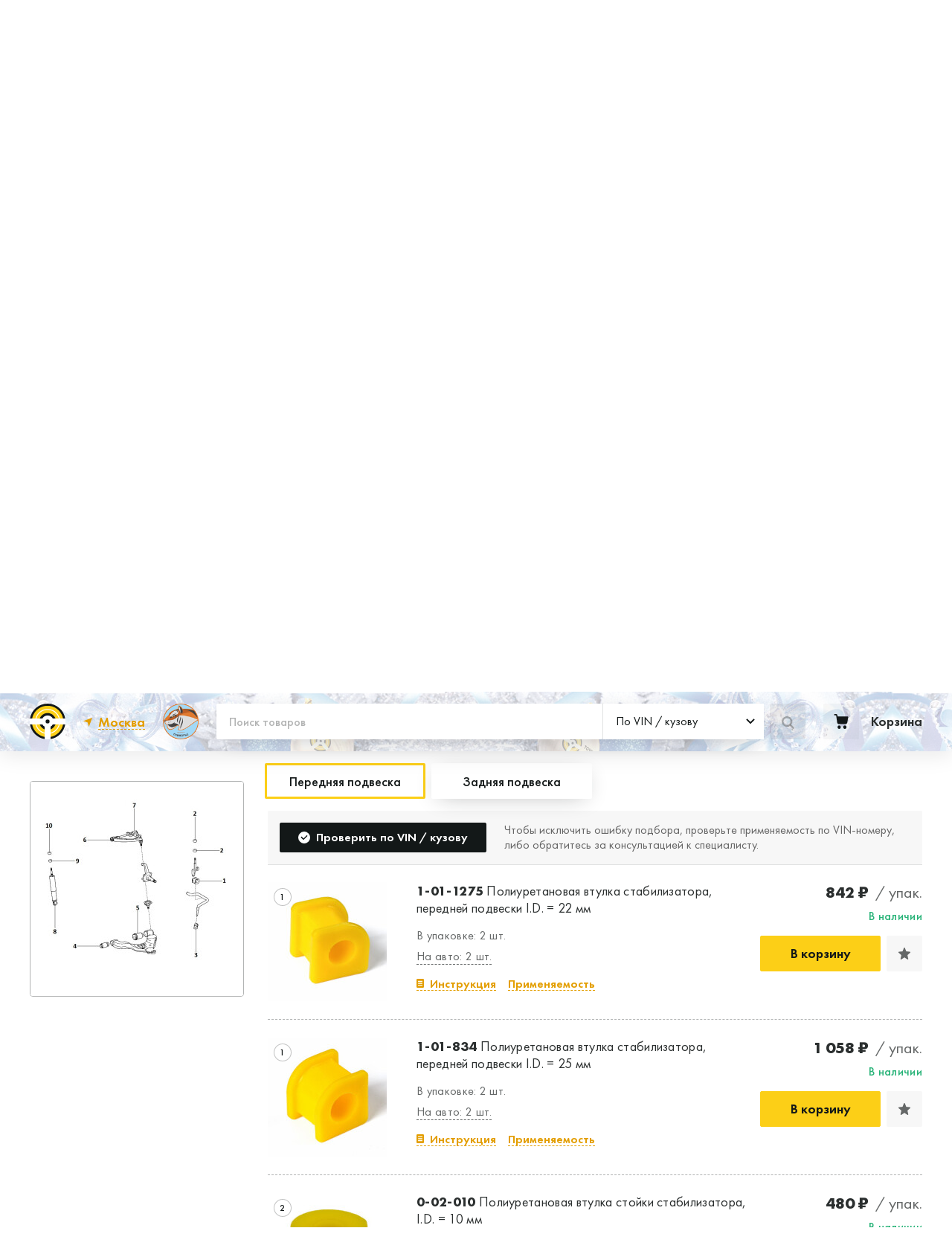

--- FILE ---
content_type: text/html; charset=UTF-8
request_url: https://tochkaopory.shop/catalog?mark=TOYOTA&market=JAPAN&model=TOYOACE&body=KDY231&is_text=1
body_size: 418769
content:

<!DOCTYPE html>














<html lang="ru" class="no-js">
<head>
    <meta http-equiv="Content-Type" content="text/html; charset=utf-8">
    <meta charset="UTF-8">
    <meta name="viewport" content="width=device-width, initial-scale=1.0, maximum-scale=1">

        <link rel="apple-touch-icon" sizes="180x180" href="/assets/favicon/apple-touch-icon.png">
    <link rel="icon" type="image/png" sizes="32x32" href="/assets/favicon/favicon-32x32.png">
    <link rel="icon" type="image/png" sizes="16x16" href="/assets/favicon/favicon-16x16.png">
    <link rel="manifest" href="/assets/favicon/site.webmanifest">
    <link rel="mask-icon" href="/assets/favicon/safari-pinned-tab.svg" color="#e39e00">

    <meta name="msapplication-TileColor" content="#da532c">
    <meta name="msapplication-config" content="/assets/favicon/browserconfig.xml">
    <meta name="theme-color" content="#ffffff">

    <link rel="stylesheet" href="/assets/build/main-factory.css" />
        
                                
        
    
    
    



            <title>Каталог: TOYOTA TOYOACE KDY231 полиуретановые детали | Точка опоры</title>
    
                        <meta property="og:title" content="Каталог: TOYOTA TOYOACE KDY231 полиуретановые детали | Точка опоры">
            <meta property="twitter:title" content="Каталог: TOYOTA TOYOACE KDY231 полиуретановые детали | Точка опоры">
        
                    <meta property="og:site_name" content="Точка опоры">
            <meta property="twitter:site_name" content="Точка опоры">
        
                    <meta name="description" content="Купить или заказать полиуретановые сайлентблоки и втулки для TOYOTA TOYOACE KDY231. Доставка по России и странам таможенного союза.">
            <meta property="og:description" content="Купить или заказать полиуретановые сайлентблоки и втулки для TOYOTA TOYOACE KDY231. Доставка по России и странам таможенного союза.">
            <meta property="twitter:description" content="Купить или заказать полиуретановые сайлентблоки и втулки для TOYOTA TOYOACE KDY231. Доставка по России и странам таможенного союза.">
        
                    <meta name="keywords" content="точка опоры официальный сайт, точка опоры владивосток, купить сайлентблоки, сайлентблоки владивосток, втулки стабилизатора, полиуретановые сайлентблоки, полиуретановые сайлентблоки купить">
        
                    <meta property="og:url" content="https://tochkaopory.shop/catalog">
            <meta property="twitter:url" content="https://tochkaopory.shop/catalog">
        
        
        <meta property="og:type" content="website">
        <meta property="twitter:card" content="summary">
    
    <meta name="format-detection" content="telephone=no">


    <link rel="canonical" href="https://tochkaopory.shop/catalog">
    <meta name="yandex-verification" content="6369d49b653e704d" />
    


																<link
			rel="preload"
			href="/assets/fonts/FuturaPT-Book.woff2"
			as="font"
			type="font/woff2"
			crossorigin="anonymous"
		>
				<link
			rel="preload"
			href="/assets/fonts/FuturaPT-Medium.woff2"
			as="font"
			type="font/woff2"
			crossorigin="anonymous"
		>
				<link
			rel="preload"
			href="/assets/fonts/FuturaPT-Demi.woff2"
			as="font"
			type="font/woff2"
			crossorigin="anonymous"
		>
				<link
			rel="preload"
			href="/assets/fonts/FuturaPT-Bold.woff2"
			as="font"
			type="font/woff2"
			crossorigin="anonymous"
		>
	<style>
													@font-face {
			font-display: swap;
			font-family: 'Futura PT';
			font-style: normal;
			font-weight: 400;
					src:
			url('/assets/fonts/FuturaPT-Book.woff') format('woff'), url('/assets/fonts/FuturaPT-Book.woff2') format('woff2'), url('/assets/fonts/FuturaPT-Book.ttf') format('ttf');
		}
													@font-face {
			font-display: swap;
			font-family: 'Futura PT';
			font-style: normal;
			font-weight: 500;
					src:
			url('/assets/fonts/FuturaPT-Medium.woff') format('woff'), url('/assets/fonts/FuturaPT-Medium.woff2') format('woff2'), url('/assets/fonts/FuturaPT-Medium.ttf') format('ttf');
		}
													@font-face {
			font-display: swap;
			font-family: 'Futura PT';
			font-style: normal;
			font-weight: 600;
					src:
			url('/assets/fonts/FuturaPT-Demi.woff') format('woff'), url('/assets/fonts/FuturaPT-Demi.woff2') format('woff2'), url('/assets/fonts/FuturaPT-Demi.ttf') format('ttf');
		}
													@font-face {
			font-display: swap;
			font-family: 'Futura PT';
			font-style: normal;
			font-weight: 700;
					src:
			url('/assets/fonts/FuturaPT-Bold.woff') format('woff'), url('/assets/fonts/FuturaPT-Bold.woff2') format('woff2'), url('/assets/fonts/FuturaPT-Bold.ttf') format('ttf');
		}
	</style>

        <link rel="stylesheet" href="/assets/build/catalog.css?v=20240111">

    <style>
        [v-cloak] {
            display: none;
        }
    </style>

                <!-- Google tag (gtag.js) -->
    <script async src="https://www.googletagmanager.com/gtag/js?id=G-LYB8CL9BF9"></script>
    <script>
        window.dataLayer = window.dataLayer || [];
        function gtag(){dataLayer.push(arguments);}
        gtag('js', new Date());

        gtag('config', 'G-LYB8CL9BF9');
    </script>



                        <script>
        (function(w,d,s,l,i){w[l]=w[l]||[];w[l].push({'gtm.start':
                new Date().getTime(),event:'gtm.js'});var f=d.getElementsByTagName(s)[0],
            j=d.createElement(s),dl=l!='dataLayer'?'&l='+l:'';j.async=true;j.src=
            'https://www.googletagmanager.com/gtm.js?id='+i+dl;f.parentNode.insertBefore(j,f);
        })(window,document,'script','dataLayer','GTM-NW7DR4C')
    </script>

        
                        <!-- Carrot quest BEGIN -->
    <script type="text/javascript">
        !function(){function t(t,e){return function(){window.carrotquestasync.push(t,arguments)}}
            if("undefined"==typeof carrotquest){var e=document.createElement("script");
                e.type="text/javascript",e.async=!0,e.src="//cdn.carrotquest.app/api.min.js",
                    document.getElementsByTagName("head")[0].appendChild(e),window.carrotquest={},window.carrotquestasync=[],
                    carrotquest.settings={};for(var n=["connect","track","identify","auth","oth","onReady","addCallback",
                    "removeCallback","trackMessageInteraction"],a=0;a<n.length;a++)carrotquest[n[a]]=t(n[a])}}(),carrotquest.connect("6647-8ce0c8def610961ee81a5a7a286");
    </script>
    <!-- Carrot quest END -->

        
                        <!-- Yandex.Metrika counter -->
    <script type="text/javascript" >
        window.dataLayer = window.dataLayer || [];
        (function(m,e,t,r,i,k,a){m[i]=m[i]||function(){(m[i].a=m[i].a||[]).push(arguments)};
            var z = null;m[i].l=1*new Date();
            for (var j = 0; j < document.scripts.length; j++) {if (document.scripts[j].src === r) { return; }}
            k=e.createElement(t),a=e.getElementsByTagName(t)[0],k.async=1,k.src=r,a.parentNode.insertBefore(k,a)})
        (window, document, "script", "https://mc.yandex.ru/metrika/tag.js", "ym");

        ym(90266543, "init", {
            clickmap:true,
            trackLinks:true,
            accurateTrackBounce:true,
            webvisor:true,
            ecommerce:"dataLayer"
        });
    </script>
    <noscript><div><img src="https://mc.yandex.ru/watch/90266543" style="position:absolute; left:-9999px;" alt="" /></div></noscript>
    <!-- /Yandex.Metrika counter -->

        
    
        <script id="init">
        window['tcho-web'] = {
            binding: {
                cart: {"price_retail":0,"price_wholesale":null,"total_weight_grams":0,"discount_amount":0,"items":[]},
                reCaptchaSiteKey: '6LcrvFsgAAAAAM19GrZ3rThofyZNKECmgkFVKuve',
                logoutButtonData: {
                    successLogoutRedirectRoute: 'https://tochkaopory.shop',
                },
                loginData: {
                    successLoginRedirectRoute: 'https://tochkaopory.shop/catalog',
                },

                selectedCity: {"country":"\u0420\u043e\u0441\u0441\u0438\u044f","region":"\u041c\u043e\u0441\u043a\u043e\u0432\u0441\u043a\u0430\u044f \u043e\u0431\u043b\u0430\u0441\u0442\u044c","city":"\u041c\u043e\u0441\u043a\u0432\u0430","latitude":55.755819,"longitude":37.617644},
                isCitySelected: true,
                citiesWithWarehouses: [{"country":"\u0420\u043e\u0441\u0441\u0438\u044f","region":"\u041a\u0440\u0430\u0441\u043d\u043e\u044f\u0440\u0441\u043a\u0438\u0439 \u043a\u0440\u0430\u0439","city":"\u041a\u0440\u0430\u0441\u043d\u043e\u044f\u0440\u0441\u043a","latitude":56.010569,"longitude":92.852572},{"country":"\u0420\u043e\u0441\u0441\u0438\u044f","region":"\u041c\u043e\u0441\u043a\u043e\u0432\u0441\u043a\u0430\u044f \u043e\u0431\u043b\u0430\u0441\u0442\u044c","city":"\u041c\u043e\u0441\u043a\u0432\u0430","latitude":55.755819,"longitude":37.617644}],

                routes: {
                    cart: "https:\/\/tochkaopory.shop\/cart",
                },

                
                            },

                                                yandexMapApiKey: '8e5d0d9e-2a81-4f98-b837-f3533d51b91a',
                    };

        window.rootElement = document.documentElement;
        rootElement.classList.remove('no-js');
        rootElement.classList.add('js');
    </script>

    
    <script src='/assets/build/vendors.js' defer></script>
    <script src="/assets/build/main.js" defer></script>
</head>
<body>

        <noscript>
        <iframe src="https://www.googletagmanager.com/ns.html?id=GTM-NW7DR4C" height="0" width="0" style="display:none;visibility:hidden"></iframe>
    </noscript>


    
        <input
        type="checkbox"
        id="mobile-offcanvas-trigger"
        class="LayoutTrigger LayoutTrigger--mobileOffcanvas"
        autocomplete="off"
        hidden
        aria-hidden="true"
        onchange="
            document.documentElement.dataset.scrollBlock = this.checked;
                                "
    />


<div class="Layout">

    <div class="header bg-white position-sticky top-0 z-1">
        
<nav class="navbar bg-white main-nav">
    <div class="container Layout__container">
                <a class="navbar-brand mt-4 mt-sm-0 pt-2 pt-sm-0" href="/">
            <span class="h2 m-0 pb-1  align-middle">Центр ремонтных технологий</span>
        </a>

        <div class="SiteHeader__phone  me-4 ms-0 ms-sm-auto">
            <a href="mailto:orders@crt.ru"><svg xmlns="http://www.w3.org/2000/svg" width="16" height="16" fill="currentColor" class="bi bi-envelope" viewBox="0 0 16 16"> <path d="M0 4a2 2 0 0 1 2-2h12a2 2 0 0 1 2 2v8a2 2 0 0 1-2 2H2a2 2 0 0 1-2-2V4Zm2-1a1 1 0 0 0-1 1v.217l7 4.2 7-4.2V4a1 1 0 0 0-1-1H2Zm13 2.383-4.708 2.825L15 11.105V5.383Zm-.034 6.876-5.64-3.471L8 9.583l-1.326-.795-5.64 3.47A1 1 0 0 0 2 13h12a1 1 0 0 0 .966-.741ZM1 11.105l4.708-2.897L1 5.383v5.722Z"></path> </svg>  orders@crt.ru</a>
        </div>

        <div class="text-end">
            <div class="d-flex">
                                <a href="tel:+7 800 600-54-04" class="SiteHeader__phone">
                    <span class="SiteHeader__phoneIcon1 d-flex"><svg width="14" height="14" viewBox="0 0 20 20" fill="currentColor" xmlns="http://www.w3.org/2000/svg"><path d="M18.07 19.07a2.05 2.05 0 01-1.832.927c-.737-.043-1.685-.148-2.338-.317-2.905-.758-5.916-2.571-8.464-5.122-2.548-2.55-4.359-5.564-5.117-8.473C.151 5.43.067 4.504.004 3.766a2.023 2.023 0 01.905-1.812L3.499.225a1.337 1.337 0 011.937.506l2.106 4.068c.294.57.147 1.286-.358 1.686L5.289 7.961c.758 1.412 1.474 2.55 2.863 3.92 1.285 1.286 2.4 2.045 3.854 2.825l1.495-1.918c.4-.506 1.115-.675 1.684-.358l4.085 2.107c.716.359.947 1.265.505 1.94l-1.705 2.592z"></path></svg></span> <span class="SiteHeader__phoneText">+7 800 600-54-04</span>
                </a>
            </div>

                                                </div>


    </div>
</nav>
                    <div class="section-title serial-base-title">
                <div class="container1 Layout__container py-1">
                    <div class="hstack">
                                                <div class="me-auto"><h1 class="h3 mb-0 ms-2 py-2 d-inline-block  align-middle">Производство автозапчастей</h1></div>
                        <div class="btn btn-dark" data-uk-toggle="target: #feedback-modal" aria-expanded="false">Связаться с нами</div>
                    </div>
                </div>
            </div>
            </div>
    <style>
    .banner-bg{
        /*background-color: #bebebe!important;*/
        background-color: #ffffff!important;
                

                background: url("/assets/images/happy-new-year.png");
        background-size: cover;
        background-size: auto 100%;
        
        box-shadow: 0 0 10px 5px #999;
        position: relative;
    }

    .serial-base-title.section-title{
        background-color: #fccf17;
        box-shadow: 0 0 10px 5px #444;
    }
</style>

<div class="banner-cards py-5 bg-dark-subtle banner-bg  banner-bg-">
        <div class="SiteHeader__filter" style="position: absolute;background: #ffffffbd;width: 100%;height: 100%;top: 0;"></div>
        <div class="container1 Layout__container">

        <div class="row g-2 g-md-5">
            <div class="col-12 col-md-4">
                <div class="flip">
                    <a href="/" class="card d-block text-decoration-none h-100 section-link serial-production-link">
                        <div class="face front">
                            <div class="inner">
                                <img src="https://tochkaopory.shop/assets/images/factory/3.png" class="card-img-top " alt="Производство деталей подвески">
                                <div class="card-img-overlay text-white d-flex align-items-center justify-content-center text-center">
                                    <div class="card-title h2">
                                        <strong>Производство автозапчастей</strong>
                                    </div>
                                </div>
                            </div>
                        </div>
                        <div class="face back">
                            <div class="inner text-center d-flex align-items-center">
                                <p class="card-text h3 text-dark text-start px-4">Разработка и производство деталей из эластомеров для подвески автомобиля</p>
                            </div>
                        </div>
                    </a>
                </div>
            </div>
            <div class="col-12 col-md-4">
                <div class="flip">
                    <a href="/factory/contract-production" class="card d-block text-decoration-none h-100 section-link contract-production-link">
                        <div class="face front">
                            <div class="inner">
                                                                <img src="https://tochkaopory.shop/assets/images/factory/2.png" class="card-img-top " alt="Контрактное производство">
                                <div class="card-img-overlay text-white d-flex align-items-center justify-content-center text-center">
                                    <div class="card-title h2">
                                        <strong>Контрактное производство</strong>
                                    </div>
                                </div>
                            </div>
                        </div>
                        <div class="face back">
                            <div class="inner text-center d-flex align-items-center">
                                <p class="card-text h3 text-dark text-start px-4">Производство изделий из пластиков и полимеров по образцам либо чертежам заказчика</p>
                            </div>
                        </div>
                    </a>
                </div>
            </div>

            <div class="col-12 col-md-4">
                <div class="flip">
                    <a href="/factory/raw-materials-systems" class="card d-block text-decoration-none h-100 section-link raw-materials-systems-link">
                        <div class="face front">
                            <div class="inner">
                                <img src="https://tochkaopory.shop/assets/images/factory/3-1.png" class="card-img-top " alt="Сырье и сырьевые системы">
                                <div class="card-img-overlay text-white d-flex align-items-center justify-content-center text-center">
                                    <div class="card-title h2">
                                        <strong>Продажа сырья, полиуретановые эластомеры</strong>
                                    </div>
                                </div>
                            </div>
                        </div>
                        <div class="face back">
                            <div class="inner text-center d-flex align-items-center">
                                <p class="card-text h3 text-dark text-start px-4">Продажа сырья для производства изделий из полиуретана</p>
                            </div>
                        </div>
                    </a>
                </div>
            </div>
        </div>
    </div>
</div>




    <header class="Layout__header">
        
















    
    <label for="mobile-offcanvas-trigger" class="OffCanvasOverlay"></label>

        <div class="CityPopupOverlay" data-city-popup></div>

    <div class="SiteHeader" data-uk-sticky="top: 150; media: 1000" data-vue-header>
            <div
        class="
            CityPopup
            CityPopup--mobile
        "
        :class="{ 'CityPopup--shown': isCityPopupShown }"
    >
        <div class="CityPopup__body">
                        <h2 class="CityPopup__heading" v-html="isYourCityText">Ближайший&nbsp;склад Москва?</h2>

            <div class="ButtonsGroup">
                <div class="ButtonsGroup__buttonWrapper">
                    <button
                        type="button"
                        class="Button Button--yellow CityPopup__button"
                        @click="confirmSelectedCity"
                    >
                        Да,&nbsp;верно
                    </button>
                </div>

                <div class="ButtonsGroup__buttonWrapper">
                    <button
                        type="button"
                        class="Button Button--outlineYellow CityPopup__button"
                        @click="selectAnotherCity"
                    >
                        Нет,&nbsp;выбрать&nbsp;другой
                    </button>
                </div>
            </div>
        </div>
    </div>


        <div class="SiteHeader__top">
            <div class="SiteHeader__container">
                <div class="SiteHeader__topGrid">
                    <nav>
                        


    <ul
        class="
            SiteNav
            SiteNav--modeHeader
        "
    >
                    
            <li class="SiteNav__listItem ">
                                    <a
                        href="https://tochkaopory.shop/payment-delivery"
                        class="SiteNav__item"
                                            >
                        Доставка и оплата
                    </a>
                            </li>
                    
            <li class="SiteNav__listItem ">
                                    <a
                        href="https://tochkaopory.shop/guarantee"
                        class="SiteNav__item"
                                            >
                        Гарантия
                    </a>
                            </li>
                    
            <li class="SiteNav__listItem ">
                                    <a
                        href="https://tochkaopory.shop/contacts"
                        class="SiteNav__item"
                                            >
                        Где купить и установить
                    </a>
                            </li>
                    
            <li class="SiteNav__listItem ">
                                    <a
                        href="https://tochkaopory.shop/blog/news"
                        class="SiteNav__item"
                                            >
                        Блог
                    </a>
                            </li>
                    
            <li class="SiteNav__listItem ">
                                    <a
                        href="https://tochkaopory.shop/industrial-supply"
                        class="SiteNav__item"
                                            >
                        Пром. снабжение
                    </a>
                            </li>
            </ul>

                    </nav>

                        
            <button data-uk-toggle="#login-modal" class="Button SiteHeader__favoritesButton">
                <span class="Button__icon SiteHeader__favoritesButtonIcon">
        <svg width="12" height="12" viewBox="0 0 12 12" fill="currentColor" xmlns="http://www.w3.org/2000/svg">
<path d="M5.48755 0.360627C5.67469 -0.120209 6.32531 -0.120209 6.51244 0.360626L7.74762 3.5344C7.827 3.73835 8.01005 3.87753 8.21993 3.8935L11.486 4.14207C11.9808 4.17972 12.1819 4.82726 11.8027 5.16209L9.30002 7.37216C9.1392 7.51418 9.06928 7.73937 9.11962 7.9532L9.90299 11.2806C10.0217 11.7847 9.49531 12.1849 9.07383 11.911L6.2919 10.1031C6.11313 9.98695 5.88687 9.98695 5.7081 10.1031L2.92617 11.911C2.5047 12.1849 1.97833 11.7847 2.09701 11.2806L2.88038 7.9532C2.93072 7.73938 2.8608 7.51418 2.69998 7.37216L0.197278 5.16209C-0.181888 4.82726 0.0191657 4.17972 0.513986 4.14207L3.78007 3.8935C3.98995 3.87753 4.173 3.73835 4.25238 3.5344L5.48755 0.360627Z"/>
</svg>

    </span>
    <span class="Button__text">Избранное</span>

        </button>
    
                        <a
        class="Button SiteHeader__profileButton"
                    data-uk-toggle="#login-modal"
            >
        <span class="Button__text">
            Личный кабинет
        </span>
    </a>


                                                
                                    </div>
            </div>
        </div>
        <div class="SiteHeader__main">
                        <div class="SiteHeader__filter" style="position: absolute;background: #ffffffbd;width: 100%;height: 100%;top: 0;"></div>
                        <div class="SiteHeader__container" style="position: relative;">
                <div class="SiteHeader__mainGrid">
                    <div class="SiteHeader__mobileWrapper">
                            <label for="mobile-offcanvas-trigger" class="MobileBurger">
        <span class="MobileBurger__outer">
            <span class="MobileBurger__inner"></span>
        </span>
    </label>

                    </div>
                    <div class="SiteHeader__logoWrapper">
                            <a href="https://tochkaopory.shop">
        <img
            class="SiteHeader__logo SiteHeader__logo--large"
            src="/assets/images/logo-color.svg"
            alt="Точка опоры"
        >
        <img
            class="SiteHeader__logo SiteHeader__logo--small"
            src="/assets/images/logo-color-small.svg"
            alt="Точка опоры"
        >
    </a>

                    </div>
                    <div class="SiteHeader__locationPickerWrapper">
                            
    <div class="LocationPicker">

        <span class="LocationPicker__caption" >
                        Ближайший склад:
        </span>

        <div class="LocationPicker__buttonWrapper">
            <button
                class="Button Button--underlinedLinkNoUnderlinedIcon"
                type="button"
                                    @click="isCityPopupShown = true"
                            >
                <span class="Button__icon">
                    <svg width="12" height="12" viewBox="0 0 12 12" fill="#E39E00" xmlns="http://www.w3.org/2000/svg"><path d="M12 0L7.579 12 5.714 6.286 0 4.42 12 0z"/></svg>

                </span>

                <span class="Button__text" v-text="selectedCity.city">
                    Москва
                </span>
            </button>

                                <div
        class="
            CityPopup
            CityPopup--desktop
        "
        :class="{ 'CityPopup--shown': isCityPopupShown }"
    >
        <div class="CityPopup__body">
                        <h2 class="CityPopup__heading" v-html="isYourCityText">Ближайший&nbsp;склад Москва?</h2>

            <div class="ButtonsGroup">
                <div class="ButtonsGroup__buttonWrapper">
                    <button
                        type="button"
                        class="Button Button--yellow CityPopup__button"
                        @click="confirmSelectedCity"
                    >
                        Да,&nbsp;верно
                    </button>
                </div>

                <div class="ButtonsGroup__buttonWrapper">
                    <button
                        type="button"
                        class="Button Button--outlineYellow CityPopup__button"
                        @click="selectAnotherCity"
                    >
                        Нет,&nbsp;выбрать&nbsp;другой
                    </button>
                </div>
            </div>
        </div>
    </div>

                    </div>
    </div>

                    </div>

                    <div class="SiteHeader__sdelanoVPrymorie" data-uk-toggle="target: #made-in-prymorie-modal">
                        <img src="https://tochkaopory.shop/assets/images/made-in-prymorie/svp-logo.png?v=1001">
                    </div>

                    <div class="SiteHeader__phoneWrapper">
                            <a class="SiteHeader__phone" href="tel:+7 800 600-54-04">
        <span class="SiteHeader__phoneIcon">
            <svg width="20" height="20" viewBox="0 0 20 20" fill="currentColor" xmlns="http://www.w3.org/2000/svg"><path d="M18.07 19.07a2.05 2.05 0 01-1.832.927c-.737-.043-1.685-.148-2.338-.317-2.905-.758-5.916-2.571-8.464-5.122-2.548-2.55-4.359-5.564-5.117-8.473C.151 5.43.067 4.504.004 3.766a2.023 2.023 0 01.905-1.812L3.499.225a1.337 1.337 0 011.937.506l2.106 4.068c.294.57.147 1.286-.358 1.686L5.289 7.961c.758 1.412 1.474 2.55 2.863 3.92 1.285 1.286 2.4 2.045 3.854 2.825l1.495-1.918c.4-.506 1.115-.675 1.684-.358l4.085 2.107c.716.359.947 1.265.505 1.94l-1.705 2.592z"/></svg>

        </span>
        <span class="SiteHeader__phoneText">+7 800 600-54-04</span>
    </a>

                    </div>
                    <div class="SiteHeader__searchWrapper">
                                

    
    <form
        class="HeaderSearch SiteForm SiteForm--noBorder"
        :action="searchType.value === 'oem' ? 'https://tochkaopory.shop/catalog/search' : undefined"
        @submit.prevent="onSubmit"
    >
        <div class="HeaderSearch__searchWrapper">
            <div class="HeaderSearch__inputControls">
                <input
                    type="text"
                    placeholder="Поиск товаров"
                    aria-label="Поиск товаров"
                    class="HeaderSearch__control"
                    name="query"
                    v-model="searchString"

                                    >
                <div class="HeaderSearch__desktopDropdown">
                        
    <div
        class="Loader Loader--searchTypeDropdown"
        v-show="false"
    >
        <svg class="Loader__spinner" viewBox="0 0 100 100" xmlns="http://www.w3.org/2000/svg">
            <circle class="Loader__circle" cx="50" cy="50" r="45"/>
        </svg>
    </div>


                    <div v-cloak>
                            
    
        
        
    
    <div
        class="
            SiteForm__controlWrapper
                    "
            >
        <dropdown
            :value="searchType"

                            @input="searchType = $event"
            
                            :input-id="&#039;header-top-search-type&#039;"
            
            
            
            
            
            
            
                            :options="searchTypeOptions"
            
                            placeholder=" "
            
            
            
            
            
            
                    ></dropdown>

        
            </div>

    

                                                <input type="hidden" :value="searchType.value" name="type">
                    </div>
                </div>
            </div>
            <button
                :class="{
                    'Button--loading': submitButtonLoading,
                }"
                :disabled='submitButtonLoading || (searchType.value === "vin" && !searchString)'
                type="submit"
                class="Button Button--yellow HeaderSearch__button"
            >
                <span class="Button__spinner">    
    <div
        class="Loader Loader--button"
        v-show="true"
    >
        <svg class="Loader__spinner" viewBox="0 0 100 100" xmlns="http://www.w3.org/2000/svg">
            <circle class="Loader__circle" cx="50" cy="50" r="45"/>
        </svg>
    </div>
</span>

                <span class="Button__icon HeaderSearch__buttonIcon">
                    <svg width="17" height="17" viewBox="0 0 17 17" fill="currentColor" xmlns="http://www.w3.org/2000/svg"><path fill-rule="evenodd" clip-rule="evenodd" d="M7.167 11.671c2.576 0 4.664-2.06 4.664-4.6 0-2.541-2.088-4.601-4.664-4.601-2.575 0-4.663 2.06-4.663 4.6 0 2.541 2.088 4.601 4.663 4.601zm0 2.47c3.959 0 7.167-3.166 7.167-7.07C14.334 3.165 11.126 0 7.167 0 3.21 0 0 3.166 0 7.07c0 3.905 3.209 7.07 7.167 7.07z"/><path fill-rule="evenodd" clip-rule="evenodd" d="M10.9 10.982a1.264 1.264 0 011.77 0l3.963 3.91a1.223 1.223 0 010 1.746 1.264 1.264 0 01-1.77 0l-3.963-3.91a1.223 1.223 0 010-1.746z"/></svg>
                </span>
                <span class="Button__text HeaderSearch__buttonText">
                    Найти
                </span>
            </button>
        </div>
        <select
            aria-label="Тип поиска"
            class="HeaderSearch__mobileDropdown"
            v-model="searchType"
        >
            <option
                v-for="option in searchTypeOptions"
                v-text="option.label"
                :key="option.value"
                :value="option"
            ></option>
        </select>
    </form>

                    </div>
                    <div class="SiteHeader__cartWrapper">
                        



    
    <div class="CartWidget">
        <a
            href="https://tochkaopory.shop/cart"
            class="CartWidget__link"
            title="Корзина"
        >
                <span class="CartWidget__icon">
        <svg width="20" height="21" viewBox="0 0 20 21" fill="#131818" xmlns="http://www.w3.org/2000/svg"><path fill-rule="evenodd" clip-rule="evenodd" d="M19.105 3.401H4.943L4.72 1.825A2.152 2.152 0 004.045.52 1.963 1.963 0 002.72 0H.897C.66 0 .431.1.263.276A.967.967 0 000 .942c0 .25.095.49.263.666a.876.876 0 00.634.276h1.826c.055 0 .108.02.15.06a.24.24 0 01.074.148l1.382 9.944c.091.612.388 1.17.835 1.573a2.412 2.412 0 001.607.627h9.333c.568.001 1.12-.205 1.561-.582.441-.377.744-.903.859-1.488l1.46-7.644a.99.99 0 00-.189-.778.905.905 0 00-.309-.252.862.862 0 00-.381-.09zm-3.957 12.714c-.46 0-.91.142-1.292.41-.383.268-.682.65-.858 1.096a2.556 2.556 0 00-.133 1.411c.09.474.31.91.636 1.252.325.341.74.574 1.19.669.452.094.92.046 1.345-.139a2.354 2.354 0 001.044-.9 2.53 2.53 0 00.392-1.357c0-.647-.246-1.267-.681-1.725a2.274 2.274 0 00-1.643-.717zm-9.622.761a2.279 2.279 0 011.593-.759 2.27 2.27 0 011.63.692c.436.446.688 1.054.703 1.693.014.64-.21 1.259-.626 1.726A2.28 2.28 0 017.229 21h-.057a2.273 2.273 0 01-1.609-.72 2.506 2.506 0 01-.676-1.694 2.51 2.51 0 01.639-1.71z"/></svg>
    </span>

    <span
        class="CartWidget__cartAmount"
        :class="{
            'CartWidget__cartAmount--small': cartTotalItemsQuantity > 9,
            'CartWidget__cartAmount--xSmall': cartTotalItemsQuantity > 99,
        }"
        v-if="cartTotalItemsQuantity > 0"
        v-html="cartTotalItemsQuantity"
        v-cloak
    ></span>

    <span class="CartWidget__content">
        <span class="CartWidget__contentTitle">Корзина</span>

        <span
            class="CartWidget__totalPrice"
            v-if="totalPrice > 0"
            v-html="formatRoubles(totalPrice)"
            v-cloak
        ></span>
    </span>

        </a>

        <button
            data-uk-toggle="target: #cart-modal"
            type="button"
            class="Button Button--empty CartWidget__link CartWidget__link--mobileToggle"
        >
                <span class="CartWidget__icon">
        <svg width="20" height="21" viewBox="0 0 20 21" fill="#131818" xmlns="http://www.w3.org/2000/svg"><path fill-rule="evenodd" clip-rule="evenodd" d="M19.105 3.401H4.943L4.72 1.825A2.152 2.152 0 004.045.52 1.963 1.963 0 002.72 0H.897C.66 0 .431.1.263.276A.967.967 0 000 .942c0 .25.095.49.263.666a.876.876 0 00.634.276h1.826c.055 0 .108.02.15.06a.24.24 0 01.074.148l1.382 9.944c.091.612.388 1.17.835 1.573a2.412 2.412 0 001.607.627h9.333c.568.001 1.12-.205 1.561-.582.441-.377.744-.903.859-1.488l1.46-7.644a.99.99 0 00-.189-.778.905.905 0 00-.309-.252.862.862 0 00-.381-.09zm-3.957 12.714c-.46 0-.91.142-1.292.41-.383.268-.682.65-.858 1.096a2.556 2.556 0 00-.133 1.411c.09.474.31.91.636 1.252.325.341.74.574 1.19.669.452.094.92.046 1.345-.139a2.354 2.354 0 001.044-.9 2.53 2.53 0 00.392-1.357c0-.647-.246-1.267-.681-1.725a2.274 2.274 0 00-1.643-.717zm-9.622.761a2.279 2.279 0 011.593-.759 2.27 2.27 0 011.63.692c.436.446.688 1.054.703 1.693.014.64-.21 1.259-.626 1.726A2.28 2.28 0 017.229 21h-.057a2.273 2.273 0 01-1.609-.72 2.506 2.506 0 01-.676-1.694 2.51 2.51 0 01.639-1.71z"/></svg>
    </span>

    <span
        class="CartWidget__cartAmount"
        :class="{
            'CartWidget__cartAmount--small': cartTotalItemsQuantity > 9,
            'CartWidget__cartAmount--xSmall': cartTotalItemsQuantity > 99,
        }"
        v-if="cartTotalItemsQuantity > 0"
        v-html="cartTotalItemsQuantity"
        v-cloak
    ></span>

    <span class="CartWidget__content">
        <span class="CartWidget__contentTitle">Корзина</span>

        <span
            class="CartWidget__totalPrice"
            v-if="totalPrice > 0"
            v-html="formatRoubles(totalPrice)"
            v-cloak
        ></span>
    </span>

        </button>

        <div class="CartWidget__miniCartWrapper">
            <div class="CartWidget__miniCart">
                


    
    
        
    <div
        class="Loader "
        v-show="false"
    >
        <svg class="Loader__spinner" viewBox="0 0 100 100" xmlns="http://www.w3.org/2000/svg">
            <circle class="Loader__circle" cx="50" cy="50" r="45"/>
        </svg>
    </div>


    <div
        class="MiniCart"
        :class="{ 'MiniCart--empty' : cart.items.length === 0 }"
        v-cloak
    >
        <div class="MiniCart__listWrapper">
            <ul
                v-if="cart.items.length > 0"
                class="MiniCart__list"
            >
                <li v-for="(item, index) in cart.items" class="MiniCart__item" :key="item.id">
                    <mini-cart-item
                        :id="item.id"
                        :quantity="isUserWholesaler ? item.quantityUnits : item.quantityPackages"
                        :total-price="isUserWholesaler ? item.priceTotalWholesale : item.priceTotalRetail"

                        :price-per-item="item.product.priceWholesalePerUnit"
                        :price-per-package="item.product.priceRetailPerPackage"
                        :package-items-count="item.product.quantityInPackage"

                        :product-id="item.product.id"
                        :url="item.product.url"
                        :name="item.product.name"
                        :image="item.product.image"
                        :stocks="item.product.stocks"
                        :image-size="56"

                        :is-present-in-rossko = "item.product.isPresentInRossko"

                        :is-user-wholesaler="isUserWholesaler"

                        :is-last-child="index === cart.items.length - 1"

                        :is-loading="cartProductLoadingStatus(item.product.id)"

                        @change-quantity="changeCartProductQuantity"
                        @remove="removeCartItem"
                    ></mini-cart-item>
                </li>
            </ul>
        </div>

        <div class="MiniCart__footer">
            <div
                v-if="cart.items.length > 0"
                class="MiniCart__total MiniCart__total--weight"
            >
                <span class="MiniCart__totalLabel">Вес:</span>

                <span
                    v-html="`${formatFloatNumberThousands(cart.totalWeight)}&nbsp;кг`"
                    class="MiniCart__totalValue"
                ></span>
            </div>

            <div
                v-if="cart.items.length > 0 && deliveryTime !== 0"
                class="MiniCart__total MiniCart__total--delivery"
            >
                <span class="MiniCart__totalLabel">Доставка:</span>

                <span
                    v-html="formattedDeliveryTime(deliveryTime)"
                    class="MiniCart__totalValue"
                ></span>
            </div>

            <div
                v-if="cart.items.length > 0"
                class="MiniCart__total"
            >
                <span class="MiniCart__totalLabel">Итого:</span>

                <span
                    v-html="formatRoubles(isUserWholesaler ? cart.totalPriceWholesale : cart.totalPriceRetail)"
                    class="MiniCart__totalValue"
                ></span>
            </div>

            <span
                v-else
                class="MiniCart__emptyCartText"
            >
                Ваша корзина пуста
            </span>

            <div class="MiniCart__buttonWrapper">
                <a
                    v-if="cart.items.length > 0"
                    href="https://tochkaopory.shop/cart"
                    class="Button Button--yellow MiniCart__button"
                    :key="'mini-cart-checkout-button'"
                >
                    Перейти в корзину
                </a>

                <a
                    v-else
                    href="https://tochkaopory.shop/catalog"
                    class="Button Button--black MiniCart__button"
                    :key="'mini-cart-catalog-button'"
                >
                    Перейти в каталог
                </a>
            </div>
        </div>
    </div>

            </div>
        </div>
    </div>

    


    <div
        id="cart-modal"
        class="uk-modal uk-flex-top SiteModal SiteModal--center SiteModal--small CartModal"
        data-uk-modal
    >
        <div
            class="
                uk-modal-body
                uk-modal-dialog
                uk-margin-auto-vertical
                CartModal__body
            "
        >
            


    
    
        
    <div
        class="Loader "
        v-show="false"
    >
        <svg class="Loader__spinner" viewBox="0 0 100 100" xmlns="http://www.w3.org/2000/svg">
            <circle class="Loader__circle" cx="50" cy="50" r="45"/>
        </svg>
    </div>


    <div
        class="MiniCart"
        :class="{ 'MiniCart--empty' : cart.items.length === 0 }"
        v-cloak
    >
        <div class="MiniCart__listWrapper">
            <ul
                v-if="cart.items.length > 0"
                class="MiniCart__list"
            >
                <li v-for="(item, index) in cart.items" class="MiniCart__item" :key="item.id">
                    <mini-cart-item
                        :id="item.id"
                        :quantity="isUserWholesaler ? item.quantityUnits : item.quantityPackages"
                        :total-price="isUserWholesaler ? item.priceTotalWholesale : item.priceTotalRetail"

                        :price-per-item="item.product.priceWholesalePerUnit"
                        :price-per-package="item.product.priceRetailPerPackage"
                        :package-items-count="item.product.quantityInPackage"

                        :product-id="item.product.id"
                        :url="item.product.url"
                        :name="item.product.name"
                        :image="item.product.image"
                        :stocks="item.product.stocks"
                        :image-size="56"

                        :is-present-in-rossko = "item.product.isPresentInRossko"

                        :is-user-wholesaler="isUserWholesaler"

                        :is-last-child="index === cart.items.length - 1"

                        :is-loading="cartProductLoadingStatus(item.product.id)"

                        @change-quantity="changeCartProductQuantity"
                        @remove="removeCartItem"
                    ></mini-cart-item>
                </li>
            </ul>
        </div>

        <div class="MiniCart__footer">
            <div
                v-if="cart.items.length > 0"
                class="MiniCart__total MiniCart__total--weight"
            >
                <span class="MiniCart__totalLabel">Вес:</span>

                <span
                    v-html="`${formatFloatNumberThousands(cart.totalWeight)}&nbsp;кг`"
                    class="MiniCart__totalValue"
                ></span>
            </div>

            <div
                v-if="cart.items.length > 0 && deliveryTime !== 0"
                class="MiniCart__total MiniCart__total--delivery"
            >
                <span class="MiniCart__totalLabel">Доставка:</span>

                <span
                    v-html="formattedDeliveryTime(deliveryTime)"
                    class="MiniCart__totalValue"
                ></span>
            </div>

            <div
                v-if="cart.items.length > 0"
                class="MiniCart__total"
            >
                <span class="MiniCart__totalLabel">Итого:</span>

                <span
                    v-html="formatRoubles(isUserWholesaler ? cart.totalPriceWholesale : cart.totalPriceRetail)"
                    class="MiniCart__totalValue"
                ></span>
            </div>

            <span
                v-else
                class="MiniCart__emptyCartText"
            >
                Ваша корзина пуста
            </span>

            <div class="MiniCart__buttonWrapper">
                <a
                    v-if="cart.items.length > 0"
                    href="https://tochkaopory.shop/cart"
                    class="Button Button--yellow MiniCart__button"
                    :key="'mini-cart-checkout-button'"
                >
                    Перейти в корзину
                </a>

                <a
                    v-else
                    href="https://tochkaopory.shop/catalog"
                    class="Button Button--black MiniCart__button"
                    :key="'mini-cart-catalog-button'"
                >
                    Перейти в каталог
                </a>
            </div>
        </div>
    </div>

        </div>
    </div>


                    </div>
                </div>
            </div>
        </div>
        <div class="SiteHeader__bottomSearch">
            <div class="SiteHeader__container">
                        

    
    <form
        class="HeaderSearch SiteForm SiteForm--noBorder"
        :action="searchType.value === 'oem' ? 'https://tochkaopory.shop/catalog/search' : undefined"
        @submit.prevent="onSubmit"
    >
        <div class="HeaderSearch__searchWrapper">
            <div class="HeaderSearch__inputControls">
                <input
                    type="text"
                    placeholder="Поиск товаров"
                    aria-label="Поиск товаров"
                    class="HeaderSearch__control"
                    name="query"
                    v-model="searchString"

                                    >
                <div class="HeaderSearch__desktopDropdown">
                        
    <div
        class="Loader Loader--searchTypeDropdown"
        v-show="false"
    >
        <svg class="Loader__spinner" viewBox="0 0 100 100" xmlns="http://www.w3.org/2000/svg">
            <circle class="Loader__circle" cx="50" cy="50" r="45"/>
        </svg>
    </div>


                    <div v-cloak>
                            
    
        
        
    
    <div
        class="
            SiteForm__controlWrapper
                    "
            >
        <dropdown
            :value="searchType"

                            @input="searchType = $event"
            
                            :input-id="&#039;header-bottom-search-type&#039;"
            
            
            
            
            
            
            
                            :options="searchTypeOptions"
            
                            placeholder=" "
            
            
            
            
            
            
                    ></dropdown>

        
            </div>

    

                                                <input type="hidden" :value="searchType.value" name="type">
                    </div>
                </div>
            </div>
            <button
                :class="{
                    'Button--loading': submitButtonLoading,
                }"
                :disabled='submitButtonLoading || (searchType.value === "vin" && !searchString)'
                type="submit"
                class="Button Button--yellow HeaderSearch__button"
            >
                <span class="Button__spinner">    
    <div
        class="Loader Loader--button"
        v-show="true"
    >
        <svg class="Loader__spinner" viewBox="0 0 100 100" xmlns="http://www.w3.org/2000/svg">
            <circle class="Loader__circle" cx="50" cy="50" r="45"/>
        </svg>
    </div>
</span>

                <span class="Button__icon HeaderSearch__buttonIcon">
                    <svg width="17" height="17" viewBox="0 0 17 17" fill="currentColor" xmlns="http://www.w3.org/2000/svg"><path fill-rule="evenodd" clip-rule="evenodd" d="M7.167 11.671c2.576 0 4.664-2.06 4.664-4.6 0-2.541-2.088-4.601-4.664-4.601-2.575 0-4.663 2.06-4.663 4.6 0 2.541 2.088 4.601 4.663 4.601zm0 2.47c3.959 0 7.167-3.166 7.167-7.07C14.334 3.165 11.126 0 7.167 0 3.21 0 0 3.166 0 7.07c0 3.905 3.209 7.07 7.167 7.07z"/><path fill-rule="evenodd" clip-rule="evenodd" d="M10.9 10.982a1.264 1.264 0 011.77 0l3.963 3.91a1.223 1.223 0 010 1.746 1.264 1.264 0 01-1.77 0l-3.963-3.91a1.223 1.223 0 010-1.746z"/></svg>
                </span>
                <span class="Button__text HeaderSearch__buttonText">
                    Найти
                </span>
            </button>
        </div>
        <select
            aria-label="Тип поиска"
            class="HeaderSearch__mobileDropdown"
            v-model="searchType"
        >
            <option
                v-for="option in searchTypeOptions"
                v-text="option.label"
                :key="option.value"
                :value="option"
            ></option>
        </select>
    </form>


            </div>

        </div>
            
    <div class="OffCanvas">
        <div class="OffCanvas__wrapper">
            <div class="OffCanvas__locationPicker">
                    
    <div class="LocationPicker">

        <span class="LocationPicker__caption" >
                        Ближайший склад:
        </span>

        <div class="LocationPicker__buttonWrapper">
            <button
                class="Button Button--underlinedLinkNoUnderlinedIcon"
                type="button"
                                    data-uk-toggle="target: #city-select-modal"
                            >
                <span class="Button__icon">
                    <svg width="12" height="12" viewBox="0 0 12 12" fill="#E39E00" xmlns="http://www.w3.org/2000/svg"><path d="M12 0L7.579 12 5.714 6.286 0 4.42 12 0z"/></svg>

                </span>

                <span class="Button__text" v-text="selectedCity.city">
                    Москва
                </span>
            </button>

                    </div>
    </div>

            </div>

            <div class="OffCanvas__search">
                        

    
    <form
        class="HeaderSearch SiteForm SiteForm--noBorder"
        :action="searchType.value === 'oem' ? 'https://tochkaopory.shop/catalog/search' : undefined"
        @submit.prevent="onSubmit"
    >
        <div class="HeaderSearch__searchWrapper">
            <div class="HeaderSearch__inputControls">
                <input
                    type="text"
                    placeholder="Поиск товаров"
                    aria-label="Поиск товаров"
                    class="HeaderSearch__control"
                    name="query"
                    v-model="searchString"

                                    >
                <div class="HeaderSearch__desktopDropdown">
                        
    <div
        class="Loader Loader--searchTypeDropdown"
        v-show="false"
    >
        <svg class="Loader__spinner" viewBox="0 0 100 100" xmlns="http://www.w3.org/2000/svg">
            <circle class="Loader__circle" cx="50" cy="50" r="45"/>
        </svg>
    </div>


                    <div v-cloak>
                            
    
        
        
    
    <div
        class="
            SiteForm__controlWrapper
                    "
            >
        <dropdown
            :value="searchType"

                            @input="searchType = $event"
            
                            :input-id="&#039;offcanvas-search-type&#039;"
            
            
            
            
            
            
            
                            :options="searchTypeOptions"
            
                            placeholder=" "
            
            
            
            
            
            
                    ></dropdown>

        
            </div>

    

                                                <input type="hidden" :value="searchType.value" name="type">
                    </div>
                </div>
            </div>
            <button
                :class="{
                    'Button--loading': submitButtonLoading,
                }"
                :disabled='submitButtonLoading || (searchType.value === "vin" && !searchString)'
                type="submit"
                class="Button Button--yellow HeaderSearch__button"
            >
                <span class="Button__spinner">    
    <div
        class="Loader Loader--button"
        v-show="true"
    >
        <svg class="Loader__spinner" viewBox="0 0 100 100" xmlns="http://www.w3.org/2000/svg">
            <circle class="Loader__circle" cx="50" cy="50" r="45"/>
        </svg>
    </div>
</span>

                <span class="Button__icon HeaderSearch__buttonIcon">
                    <svg width="17" height="17" viewBox="0 0 17 17" fill="currentColor" xmlns="http://www.w3.org/2000/svg"><path fill-rule="evenodd" clip-rule="evenodd" d="M7.167 11.671c2.576 0 4.664-2.06 4.664-4.6 0-2.541-2.088-4.601-4.664-4.601-2.575 0-4.663 2.06-4.663 4.6 0 2.541 2.088 4.601 4.663 4.601zm0 2.47c3.959 0 7.167-3.166 7.167-7.07C14.334 3.165 11.126 0 7.167 0 3.21 0 0 3.166 0 7.07c0 3.905 3.209 7.07 7.167 7.07z"/><path fill-rule="evenodd" clip-rule="evenodd" d="M10.9 10.982a1.264 1.264 0 011.77 0l3.963 3.91a1.223 1.223 0 010 1.746 1.264 1.264 0 01-1.77 0l-3.963-3.91a1.223 1.223 0 010-1.746z"/></svg>
                </span>
                <span class="Button__text HeaderSearch__buttonText">
                    Найти
                </span>
            </button>
        </div>
        <select
            aria-label="Тип поиска"
            class="HeaderSearch__mobileDropdown"
            v-model="searchType"
        >
            <option
                v-for="option in searchTypeOptions"
                v-text="option.label"
                :key="option.value"
                :value="option"
            ></option>
        </select>
    </form>

            </div>

            <nav class="OffCanvas__nav">
                


    <ul
        class="
            SiteNav
            SiteNav--modeMobile
        "
    >
                    
            <li class="SiteNav__listItem ">
                                    <a
                        href="https://tochkaopory.shop/payment-delivery"
                        class="SiteNav__item"
                                            >
                        Доставка и оплата
                    </a>
                            </li>
                    
            <li class="SiteNav__listItem ">
                                    <a
                        href="https://tochkaopory.shop/guarantee"
                        class="SiteNav__item"
                                            >
                        Гарантия
                    </a>
                            </li>
                    
            <li class="SiteNav__listItem ">
                                    <a
                        href="https://tochkaopory.shop/contacts"
                        class="SiteNav__item"
                                            >
                        Где купить и установить
                    </a>
                            </li>
                    
            <li class="SiteNav__listItem ">
                                    <a
                        href="https://tochkaopory.shop/blog/news"
                        class="SiteNav__item"
                                            >
                        Блог
                    </a>
                            </li>
                    
            <li class="SiteNav__listItem ">
                                    <a
                        href="https://tochkaopory.shop/industrial-supply"
                        class="SiteNav__item"
                                            >
                        Пром. снабжение
                    </a>
                            </li>
            </ul>

            </nav>

            <div class="OffCanvas__bottom">
                <div class="OffCanvas__phone">
                        <a class="SiteHeader__phone" href="tel:+7 800 600-54-04">
        <span class="SiteHeader__phoneIcon">
            <svg width="20" height="20" viewBox="0 0 20 20" fill="currentColor" xmlns="http://www.w3.org/2000/svg"><path d="M18.07 19.07a2.05 2.05 0 01-1.832.927c-.737-.043-1.685-.148-2.338-.317-2.905-.758-5.916-2.571-8.464-5.122-2.548-2.55-4.359-5.564-5.117-8.473C.151 5.43.067 4.504.004 3.766a2.023 2.023 0 01.905-1.812L3.499.225a1.337 1.337 0 011.937.506l2.106 4.068c.294.57.147 1.286-.358 1.686L5.289 7.961c.758 1.412 1.474 2.55 2.863 3.92 1.285 1.286 2.4 2.045 3.854 2.825l1.495-1.918c.4-.506 1.115-.675 1.684-.358l4.085 2.107c.716.359.947 1.265.505 1.94l-1.705 2.592z"/></svg>

        </span>
        <span class="SiteHeader__phoneText">+7 800 600-54-04</span>
    </a>

                </div>
                <div class="OffCanvas__button">
                        
            <button data-uk-toggle="#login-modal" class="Button SiteHeader__favoritesButton">
                <span class="Button__icon SiteHeader__favoritesButtonIcon">
        <svg width="12" height="12" viewBox="0 0 12 12" fill="currentColor" xmlns="http://www.w3.org/2000/svg">
<path d="M5.48755 0.360627C5.67469 -0.120209 6.32531 -0.120209 6.51244 0.360626L7.74762 3.5344C7.827 3.73835 8.01005 3.87753 8.21993 3.8935L11.486 4.14207C11.9808 4.17972 12.1819 4.82726 11.8027 5.16209L9.30002 7.37216C9.1392 7.51418 9.06928 7.73937 9.11962 7.9532L9.90299 11.2806C10.0217 11.7847 9.49531 12.1849 9.07383 11.911L6.2919 10.1031C6.11313 9.98695 5.88687 9.98695 5.7081 10.1031L2.92617 11.911C2.5047 12.1849 1.97833 11.7847 2.09701 11.2806L2.88038 7.9532C2.93072 7.73938 2.8608 7.51418 2.69998 7.37216L0.197278 5.16209C-0.181888 4.82726 0.0191657 4.17972 0.513986 4.14207L3.78007 3.8935C3.98995 3.87753 4.173 3.73835 4.25238 3.5344L5.48755 0.360627Z"/>
</svg>

    </span>
    <span class="Button__text">Избранное</span>

        </button>
    
                </div>
                <div class="OffCanvas__button">
                        <a
        class="Button SiteHeader__profileButton"
                    data-uk-toggle="#login-modal"
            >
        <span class="Button__text">
            Личный кабинет
        </span>
    </a>

                </div>

                                    <div class="OffCanvas__logout">
                            
                    </div>
                            </div>
        </div>
    </div>

                                                                                                                                                                                                                                                        

    </div>
                                    
    </header>

    <main class="Layout__main">
                
    
    
    
        
                        
                    
                                                    
                

                                                
                                
                            
                

                                                
                                
                            
                

                                                
                                
                            
                

                                                
                                
                            
                

                                                
                                
                            
                

                                                
                                
                            
                

                                                
                                
                            
                

                                                
                                
                            
                

                                                
                                
                            
                

                                                
                                
                            
                

                                                
                                
                            
                

                                                
                                
                            
                

                                                
                                
            
                        
                                                        
                    
                                                    
                

                                                
                                
                            
                

                                                
                                
                            
                

                                                
                                
                            
                

                                                
                                
                            
                

                                                
                                
                            
                

                                                
                                
                            
                

                                                
                                
                            
                

                                                
                                
                            
                

                                                
                                
                            
                

                                                
                                
                            
                

                                                
                                
                            
                

                                                
                                
            
                        
                                                        
        
                        <div class="CatalogPage">
                    <section class="Layout__section Layout__section--paddingXxsmall Layout__section--dark">
                <div class="Layout__container">
                    



            
    <div class="SearchDetails" data-vue-search-details>
                    <h2 class="SearchDetails__titleBrands">
                Поиск по марке и модели
            </h2>
        
            
    <div
        class="Loader Loader--searchDetailsWithoutTabs"
        v-show="false"
    >
        <svg class="Loader__spinner" viewBox="0 0 100 100" xmlns="http://www.w3.org/2000/svg">
            <circle class="Loader__circle" cx="50" cy="50" r="45"/>
        </svg>
    </div>

        <form
            class="SearchDetails__form SiteForm--withDynamicLabel SiteForm SiteForm--dark"
            @submit.prevent="onSubmit"
            :action="isOEM ? 'https://tochkaopory.shop/catalog/search' : undefined"
            v-cloak
        >
                        <div
                class="
                    SearchDetails__controls
                    SearchDetails__controls--marginTopSmall
                "
            >
                <div
                    class="SiteForm__grid SiteForm__grid--smallHorizontalGap SearchDetails__fieldsGrid"
                    v-show="currentTab === TABS.BRAND_MODEL"
                >
                        
    
        
        
            <div
            class="
                SiteForm__cell
                
            "
                    >
    
    <div
        class="
            SiteForm__controlWrapper
                    "
            >
        <dropdown
            :value="brand"

                            @input="brand = $event"
            
                            :input-id="&#039;search-details-brand-model-brand&#039;"
            
            
            
            
            
            
            
                            :options="dropdownOptions.brands"
            
                            placeholder=" "
            
            
            
            
            
            
                    ></dropdown>

                        
        
    <label
        class="
            SiteForm__label
            
            
        "
                    :class="{
                'SiteForm__label--active': brand!== null
            }"
                :for="&#039;search-details-brand-model-brand&#039;"
    >Марка авто</label>
    
        
            </div>

            </div>
    
                    <div class="SiteForm__cell">
                            
    
        
        
    
    <div
        class="
            SiteForm__controlWrapper
                    "
            >
        <dropdown
            :value="market"

                            @input="market = $event"
            
                            :input-id="&#039;search-details-brand-model-market&#039;"
            
                            :update-trigger="brand"
            
            
            
            
                            :filter="filter"
            
                            :disabled="!brand"
            
                            :options="dropdownOptions.markets"
            
                            placeholder=" "
            
            
            
            
            
            
                            :ajax-loading-options="true"

                                    @load-options="getMarkets($event)"
                
                                    ></dropdown>

                        
        
    <label
        class="
            SiteForm__label
            
            
        "
                    :class="{
                'SiteForm__label--active': market!== null
            }"
                :for="&#039;search-details-brand-model-market&#039;"
    >Рынок</label>
    
        
            </div>

    
                                                                                                                                                            </div>
                        
    
        
        
            <div
            class="
                SiteForm__cell
                
            "
                    >
    
    <div
        class="
            SiteForm__controlWrapper
                    "
            >
        <dropdown
            :value="model"

                            @input="model = $event"
            
                            :input-id="&#039;search-details-brand-model-model&#039;"
            
                            :update-trigger="market"
            
            
            
            
                            :filter="filter"
            
                            :disabled="!brand || !market"
            
                            :options="dropdownOptions.models"
            
                            placeholder=" "
            
            
            
            
            
            
                            :ajax-loading-options="true"

                                    @load-options="getModels($event)"
                
                                    ></dropdown>

                        
        
    <label
        class="
            SiteForm__label
            
            
        "
                    :class="{
                'SiteForm__label--active': model!== null
            }"
                :for="&#039;search-details-brand-model-model&#039;"
    >Модель</label>
    
        
            </div>

            </div>
    
                        
    
        
        
            <div
            class="
                SiteForm__cell
                
            "
                    >
    
    <div
        class="
            SiteForm__controlWrapper
                    "
            >
        <dropdown
            :value="carBody"

                            @input="carBody = $event"
            
                            :input-id="&#039;search-details-brand-model-car-body&#039;"
            
                            :update-trigger="model"
            
            
            
            
                            :filter="filter"
            
                            :disabled="!brand || !market || !model"
            
                            :options="dropdownOptions.carBodies"
            
                            placeholder=" "
            
            
            
            
            
            
                            :ajax-loading-options="true"

                                    @load-options="getBodies($event)"
                
                                    ></dropdown>

                        
        
    <label
        class="
            SiteForm__label
            
            
        "
                    :class="{
                'SiteForm__label--active': carBody!== null
            }"
                :for="&#039;search-details-brand-model-car-body&#039;"
    >Кузов</label>
    
        
            </div>

            </div>
    
                        
    
        
        
            <div
            class="
                SiteForm__cell
                
            "
                    >
    
    <div
        class="
            SiteForm__controlWrapper
                    "
            >
        <dropdown
            :value="year"

                            @input="year = $event"
            
                            :input-id="&#039;search-details-brand-model-year&#039;"
            
                            :update-trigger="model"
            
            
            
            
                            :filter="filter"
            
                            :disabled="!brand || !market || !model"
            
                            :options="dropdownOptions.years"
            
                            placeholder=" "
            
            
            
            
            
            
                            :ajax-loading-options="true"

                                    @load-options="getYears($event)"
                
                                    ></dropdown>

                        
        
    <label
        class="
            SiteForm__label
            
            
        "
                    :class="{
                'SiteForm__label--active': year!== null
            }"
                :for="&#039;search-details-brand-model-year&#039;"
    >Год</label>
    
        
            </div>

            </div>
    
                            
    <div class="SiteForm__cell">
        <button
            :class="{
                'Button--loading': submitButtonLoading,
            }"
            type="submit"
            :disabled='submitButtonLoading || (isVIN && !vin.number) || (isBrandModel && (!brand || !market || !model || !(carBody || year)))'
            class="Button Button--yellow SearchDetails__find"
        >
            <span class="Button__spinner">    
    <div
        class="Loader Loader--button"
        v-show="true"
    >
        <svg class="Loader__spinner" viewBox="0 0 100 100" xmlns="http://www.w3.org/2000/svg">
            <circle class="Loader__circle" cx="50" cy="50" r="45"/>
        </svg>
    </div>
</span>

            <span class="Button__text">
                Найти
            </span>
        </button>
    </div>

                </div>
                <div
                    class="
                        SiteForm__grid
                        SiteForm__grid--smallHorizontalGap
                        SearchDetails__fieldsGrid
                        SearchDetails__fieldsGrid--fieldWithButton
                    "
                    v-show="currentTab === TABS.OEM"
                >
                        
    
        
        
            <div
            class="
                SiteForm__cell
                
                
            "
                    >
    
    <input
        class="SiteForm__input"
        type="text"

        
                    v-model="oem.number"
        
                    :id="&#039;search-details-oem-number&#039;"
        
        
        
                    placeholder=" "
        
        
        
                    name="query"
        
        
            />

                
        
    <label
        class="
            SiteForm__label
            
            
        "
                :for="&#039;search-details-oem-number&#039;"
    >Номер OEM или артикул</label>
    
    
    
            </div>
    
                    <input type="hidden" name="type" value="oem" hidden>
                            
    <div class="SiteForm__cell">
        <button
            :class="{
                'Button--loading': submitButtonLoading,
            }"
            type="submit"
            :disabled='submitButtonLoading || (isVIN && !vin.number) || (isBrandModel && (!brand || !market || !model || !(carBody || year)))'
            class="Button Button--yellow SearchDetails__find"
        >
            <span class="Button__spinner">    
    <div
        class="Loader Loader--button"
        v-show="true"
    >
        <svg class="Loader__spinner" viewBox="0 0 100 100" xmlns="http://www.w3.org/2000/svg">
            <circle class="Loader__circle" cx="50" cy="50" r="45"/>
        </svg>
    </div>
</span>

            <span class="Button__text">
                Найти
            </span>
        </button>
    </div>

                </div>
                <div
                    class="
                        SiteForm__grid
                        SiteForm__grid--smallHorizontalGap
                        SearchDetails__fieldsGrid
                        SearchDetails__fieldsGrid--fieldWithButton
                    "
                    v-show="currentTab === TABS.VIN"
                >
                        
    
        
        
            <div
            class="
                SiteForm__cell
                
                
            "
                    >
    
    <input
        class="SiteForm__input"
        type="text"

        
                    v-model="vin.number"
        
                    :id="&#039;search-details-vin-number&#039;"
        
        
        
                    placeholder=" "
        
        
        
        
        
            />

                
        
    <label
        class="
            SiteForm__label
            
            
        "
                :for="&#039;search-details-vin-number&#039;"
    >Номер VIN или кузова</label>
    
    
    
            </div>
    
                            
    <div class="SiteForm__cell">
        <button
            :class="{
                'Button--loading': submitButtonLoading,
            }"
            type="submit"
            :disabled='submitButtonLoading || (isVIN && !vin.number) || (isBrandModel && (!brand || !market || !model || !(carBody || year)))'
            class="Button Button--yellow SearchDetails__find"
        >
            <span class="Button__spinner">    
    <div
        class="Loader Loader--button"
        v-show="true"
    >
        <svg class="Loader__spinner" viewBox="0 0 100 100" xmlns="http://www.w3.org/2000/svg">
            <circle class="Loader__circle" cx="50" cy="50" r="45"/>
        </svg>
    </div>
</span>

            <span class="Button__text">
                Найти
            </span>
        </button>
    </div>

                </div>
            </div>
        </form>
    </div>

                </div>
            </section>
        
        <section
            class="
                Layout__section
                Layout__section--paddingTopXxsmall
                Layout__section--paddingBottomMedium
            "
        >
            <div class="Layout__container">
                <h1 class="Layout__title Layout__title--marginBottomMedium">
                    
                    
                                            <span data-vue-catalog-title v-if="isCatalogFiltersSelected" v-html="selectedCar"></span>
                                    </h1>

                
                                    


    <div data-vue-catalog-cars >
        <ul
            class="CatalogCars__list uk-accordion"
            data-uk-accordion="multiple: false; collapsible: false"
            ref="cars"
        >
                            
                <li class="CatalogCars__item" >
                    <div
                        class="CatalogCars__title uk-accordion-title"
                        data-car-title-0
                        @click="setActiveCar(0)"
                    >
                        <span class="CatalogCars__titleBadge">Автомобиль:</span>
                        <span class="CatalogCars__titleText CatalogCars__titleText--medium">
                            TOYOTA
                        </span>
                        <span class="CatalogCars__titleText CatalogCars__titleText--medium">
                            TOYOACE,
                        </span>
                        <span class="CatalogCars__titleText CatalogCars__titleText--medium">
                            JAPAN,
                        </span>
                        <span class="CatalogCars__titleText CatalogCars__titleText--medium">
                            KDY231,
                        </span>
                        <span class="CatalogCars__titleText CatalogCars__titleText--medium">
                            2007.09&nbsp;-&nbsp;2026.01
                        </span>
                    </div>

                    <div class="CatalogCars__body uk-accordion-content" hidden>
                        


    
            




    
                                
    <div
        class="
            Catalog
            Catalog--searchTypeBrand
        "
    >
                    <div class="Catalog__head">
                <div
                    class="Catalog__headWrapper"
                    data-uk-sticky="bottom: .Catalog__productList-0:not([hidden]); media: (min-width: 999px); offset: 80"
                    data-sticky-tabs-0
                >
                    <div
                        class="Catalog__tabsSticky"
                        data-uk-sticky="media: (max-width: 639px)"
                    >
                        <div
                            class="Catalog__tabs"
                        >
                            




    
    <nav
        class="
            Tabs
            Tabs--modeCatalog
            Tabs--renderMobileDropdown
            
            
        "
    >
        <ul
            class="Tabs__itemsList"
                    >
                            
                <li class="Tabs__item">
                                                <button
        class="Tabs__button"
        type="button"
                    :class="{ 'active' : currentTab === 67764 }"
            @click="currentTab = 67764"
            >
        Передняя подвеска
    </button>

                                    </li>
                            
                <li class="Tabs__item">
                                                <button
        class="Tabs__button"
        type="button"
                    :class="{ 'active' : currentTab === 68207 }"
            @click="currentTab = 68207"
            >
        Задняя подвеска
    </button>

                                    </li>
                    </ul>

                    <select
                class="Tabs__mobileDropdown"
                                    v-model="currentTab"
                                aria-label="Навигация"
            >
                                    
                    <option
                                                    :value="67764"
                                                                        data-tab-option-value="Передняя подвеска"
                    >
                        Передняя подвеска
                    </option>
                                    
                    <option
                                                    :value="68207"
                                                                        data-tab-option-value="Задняя подвеска"
                    >
                        Задняя подвеска
                    </option>
                            </select>
            </nav>

                        </div>
                    </div>
                        <div class="WarningMessage WarningMessage--fullWidthOnMobiles Catalog__vin">
        <button
            type="button"
            class="Button Button--black Catalog__buttonVin"
            data-uk-toggle="#vin-query-modal"
        >
            <span class="Button__icon Catalog__buttonVinIcon">
                <svg width="16" height="16" viewBox="0 0 16 16" fill="#fff" xmlns="http://www.w3.org/2000/svg"><path fill-rule="evenodd" clip-rule="evenodd" d="M8 16A8 8 0 108 0a8 8 0 000 16zm4.137-9.74a.75.75 0 00-1.06-1.06l-4.01 4.01-2.144-2.145a.75.75 0 10-1.06 1.061L6.536 10.8a.75.75 0 001.06 0l4.54-4.54z"/></svg>
            </span>
            <span class="Button__text">
                Проверить по VIN / кузову
            </span>
        </button>
        <p class="WarningMessage__textBlock">
                        Чтобы исключить ошибку подбора, проверьте применяемость по&nbsp;VIN&#8209;номеру,
            либо обратитесь за&nbsp;консультацией к&nbsp;специалисту.
        </p>
    </div>

                </div>
            </div>

            <div class="Catalog__main">
                                    <ul class="Catalog__productSwitcher">
                                                    <li
                                class="Catalog__productList Catalog__productList-0"
                                data-product-tab-0="67764"
                                                            >
                                


    <ul class="ProductsList">
                                    <li class="ProductsList__item">
                    






    
    
    
    <article
        class="ProductCard"
            >
                    <a class="ProductCard__imageWrapper" href="https://tochkaopory.shop/product/998-vtulka-1-01-1275">
                                    <span class="ProductCard__number">
                        1
                    </span>
                
                                        





    
    <picture
                    class="ProductCard__picture"
                    >
                                            
                            
                            
            
                                                                            
                <source
                    media="(min-width: 370px)"
                                            data-srcset="    https://tochkaopory.shop/cache/gen/160x160_cc%2Fpublic%2Fuploads%2Fimages%2Fproducts%2F16%2Fff%2F16ffeb1d09593eb54c04c14e960bc4efc0ab734b_4979af0f14.jpg?s=wHQH8c4p66BAX9THmAYvHQ, https://tochkaopory.shop/cache/gen/320x320_cc%2Fpublic%2Fuploads%2Fimages%2Fproducts%2F16%2Fff%2F16ffeb1d09593eb54c04c14e960bc4efc0ab734b_4979af0f14.jpg?s=QiA_3Nw_fomrK2Y5wEHGFA 2x"
                                    >

                                                                    
                            
                            
            
                                                                            
                
                <img
                    itemprop="image"
                                            class="
                    ProductCard__image
                    lazy
                "
                                                                data-srcset="    https://tochkaopory.shop/cache/gen/135x135_cc%2Fpublic%2Fuploads%2Fimages%2Fproducts%2F16%2Fff%2F16ffeb1d09593eb54c04c14e960bc4efc0ab734b_4979af0f14.jpg?s=pS0nUHuEYYf7AhU2F4WbMg, https://tochkaopory.shop/cache/gen/270x270_cc%2Fpublic%2Fuploads%2Fimages%2Fproducts%2F16%2Fff%2F16ffeb1d09593eb54c04c14e960bc4efc0ab734b_4979af0f14.jpg?s=tg3RvO0v9vgLOLxdWVIQLA 2x"
                        data-src="https://tochkaopory.shop/cache/gen/135x135_cc%2Fpublic%2Fuploads%2Fimages%2Fproducts%2F16%2Fff%2F16ffeb1d09593eb54c04c14e960bc4efc0ab734b_4979af0f14.jpg?s=pS0nUHuEYYf7AhU2F4WbMg"
                                        title="Полиуретановая втулка стабилизатора, передней подвески I.D. = 22 мм"
                    alt="Полиуретановая втулка стабилизатора, передней подвески I.D. = 22 мм"
                                    >
                        </picture>


                            </a>
        
        <div class="ProductCard__contentWrapper">
                            <h2 class="ProductCard__title">
                                            <a class="ProductCard__link" href="https://tochkaopory.shop/product/998-vtulka-1-01-1275">
                                                            <span class="ProductCard__id">
                                    1-01-1275
                                </span>
                            
                                                        Полиуретановая втулка стабилизатора, передней подвески I.D. = 22&nbsp;мм
                        </a>
                                    </h2>
            
            
            
            <span class="ProductCard__inBox">
                В упаковке: 2&nbsp;шт.
            </span>

                            <span class="ProductCard__inCar">
                    На авто: 2&nbsp;шт.
                </span>
            
                
            <div
            class="
                ProductCard__helpList
                
            "
        >
                            <div class="ProductCard__helpItem">
                    <button
                        type="button"
                        class="Button Button--underlinedLink Button--medium ProductCard__helpItemButton"
                    >
                        <span class="Button__icon ProductCard__buttonHelpIcon">
                            <svg width="10" height="12" viewBox="0 0 10 12"  fill="#E39E00" xmlns="http://www.w3.org/2000/svg">
    <path fill-rule="evenodd" clip-rule="evenodd" d="M1.25 0C0.559644 0 0 0.596954 0 1.33333V10.6667C0 11.403 0.559644 12 1.25 12H8.75C9.44036 12 10 11.403 10 10.6667V1.33333C10 0.596954 9.44036 0 8.75 0H1.25ZM1.875 3.33333C1.875 2.96514 2.15482 2.66667 2.5 2.66667H7.5C7.84518 2.66667 8.125 2.96514 8.125 3.33333C8.125 3.70152 7.84518 4 7.5 4H2.5C2.15482 4 1.875 3.70152 1.875 3.33333ZM1.875 6C1.875 5.63181 2.15482 5.33333 2.5 5.33333H7.5C7.84518 5.33333 8.125 5.63181 8.125 6C8.125 6.36819 7.84518 6.66667 7.5 6.66667H2.5C2.15482 6.66667 1.875 6.36819 1.875 6ZM2.5 8C2.15482 8 1.875 8.29848 1.875 8.66667C1.875 9.03486 2.15482 9.33333 2.5 9.33333H7.5C7.84518 9.33333 8.125 9.03486 8.125 8.66667C8.125 8.29848 7.84518 8 7.5 8H2.5Z"/>
</svg>

                        </span>
                        <span class="Button__text">
                            Инструкция
                        </span>
                    </button>

                    <div class="ProductCard__tooltip">
                                                    <a
                                href="https://tochkaopory.shop/blog/instructions/33-demontazh-i-montazh-vtulok-stabilizatora-poperechnoj-ustojchivosti"
                                target="_blank"
                                class="Button Button--underlinedLink ProductCard__tooltipLink"
                            >
                                Демонтаж и&nbsp;монтаж втулок стабилизатора поперечной устойчивости
                            </a>
                                            </div>
                </div>
                                                    <div class="ProductCard__helpItem">
                    <button
                        type="button"
                        class="Button Button--underlinedLink Button--medium ProductCard__helpItemButton"
                    >
                        <span class="Button__text">
                            Применяемость
                        </span>
                    </button>

                        <div class="ProductCard__tooltip">
        <div>
            <p class="ProductCard__tooltipText">
                I.D. = 22
            </p>
        </div>
                    <a href="https://tochkaopory.shop/product/998-vtulka-1-01-1275" class="Button Button--underlinedLink ProductCard__tooltipLink">
                Подробнее
            </a>
            </div>

                </div>
                    </div>
    
                
    
        </div>

        <div class="ProductCard__purchaseWrapper">
                            <span class="ProductCard__price">
                    <span class="ProductCard__cost">
                                                                                                                     842&nbsp;₽

                    </span>&nbsp;/&nbsp;упак.
                </span>

            
            <div class="ProductCard__availability">
                <product-status
                    :quantity="cartProductQuantity(998)"
                    :quantity-in-package="2"
                    :stocks='[{"status":{"id":"available","name":"\u0412 \u043d\u0430\u043b\u0438\u0447\u0438\u0438"},"delivery_time_in_days":0,"amount_in_units":2,"amount_in_packages":1},{"status":{"id":"unavailable","name":"\u041d\u0435\u0442 \u0432 \u043d\u0430\u043b\u0438\u0447\u0438\u0438"},"delivery_time_in_days":0,"amount_in_units":0,"amount_in_packages":0}]'
                    :is-loading="cartProductLoadingStatus(998)"
                    :is-user-wholesaler="false"
                    :part-vendor-code="'1-01-1275'"
                ></product-status>
            </div>

            <div class="ProductCard__controls">
                <div class="ProductCard__cartButton">
                    <add-to-cart
                        :mode="'catalog'"
                        :product-id="998"
                        :quantity="cartProductQuantity(998)"
                        :quantity-in-package="2"
                        :is-user-wholesaler="isUserWholesaler"
                        :is-loading="cartProductLoadingStatus(998)"
                        @change-quantity="changeCartProductQuantity"
                                            ></add-to-cart>
                </div>

                <button
                    class="Button Button--favorite"
                    :class="{
                        'liked': isFavorite(998),
                        'Button--noEvents': isFavoriteLoading(998),
                    }"
                    type="button"
                    title="Добавить в избранное"
                    @click="toggleFavorite(998)"
                >
                    <span class="Button__icon">
                        <svg width="12" height="12" viewBox="0 0 12 12" fill="currentColor" xmlns="http://www.w3.org/2000/svg">
<path d="M5.48755 0.360627C5.67469 -0.120209 6.32531 -0.120209 6.51244 0.360626L7.74762 3.5344C7.827 3.73835 8.01005 3.87753 8.21993 3.8935L11.486 4.14207C11.9808 4.17972 12.1819 4.82726 11.8027 5.16209L9.30002 7.37216C9.1392 7.51418 9.06928 7.73937 9.11962 7.9532L9.90299 11.2806C10.0217 11.7847 9.49531 12.1849 9.07383 11.911L6.2919 10.1031C6.11313 9.98695 5.88687 9.98695 5.7081 10.1031L2.92617 11.911C2.5047 12.1849 1.97833 11.7847 2.09701 11.2806L2.88038 7.9532C2.93072 7.73938 2.8608 7.51418 2.69998 7.37216L0.197278 5.16209C-0.181888 4.82726 0.0191657 4.17972 0.513986 4.14207L3.78007 3.8935C3.98995 3.87753 4.173 3.73835 4.25238 3.5344L5.48755 0.360627Z"/>
</svg>

                    </span>
                </button>
            </div>
        </div>

            </article>

                </li>
                                                <li class="ProductsList__item">
                    






    
    
    
    <article
        class="ProductCard"
            >
                    <a class="ProductCard__imageWrapper" href="https://tochkaopory.shop/product/2999-vtulka-1-01-834">
                                    <span class="ProductCard__number">
                        1
                    </span>
                
                                        





    
    <picture
                    class="ProductCard__picture"
                    >
                                            
                            
                            
            
                                                                            
                <source
                    media="(min-width: 370px)"
                                            data-srcset="    https://tochkaopory.shop/cache/gen/160x160_cc%2Fpublic%2Fuploads%2Fimages%2Fproducts%2F67%2F7e%2F677e7d6f1be482be20504d3fe994d74c354240f9_af1b9f6881.jpg?s=gOSB9mRp8OMgxPYnOid9kA, https://tochkaopory.shop/cache/gen/320x320_cc%2Fpublic%2Fuploads%2Fimages%2Fproducts%2F67%2F7e%2F677e7d6f1be482be20504d3fe994d74c354240f9_af1b9f6881.jpg?s=BVADiCq7qgwxWoSpB2LxZQ 2x"
                                    >

                                                                    
                            
                            
            
                                                                            
                
                <img
                    itemprop="image"
                                            class="
                    ProductCard__image
                    lazy
                "
                                                                data-srcset="    https://tochkaopory.shop/cache/gen/135x135_cc%2Fpublic%2Fuploads%2Fimages%2Fproducts%2F67%2F7e%2F677e7d6f1be482be20504d3fe994d74c354240f9_af1b9f6881.jpg?s=QP4Zo0BWTFxEqXz0ILFsjg, https://tochkaopory.shop/cache/gen/270x270_cc%2Fpublic%2Fuploads%2Fimages%2Fproducts%2F67%2F7e%2F677e7d6f1be482be20504d3fe994d74c354240f9_af1b9f6881.jpg?s=0ZeGtJXGbKJwDLe4R7CUOg 2x"
                        data-src="https://tochkaopory.shop/cache/gen/135x135_cc%2Fpublic%2Fuploads%2Fimages%2Fproducts%2F67%2F7e%2F677e7d6f1be482be20504d3fe994d74c354240f9_af1b9f6881.jpg?s=QP4Zo0BWTFxEqXz0ILFsjg"
                                        title="Полиуретановая втулка стабилизатора, передней подвески I.D. = 25 мм"
                    alt="Полиуретановая втулка стабилизатора, передней подвески I.D. = 25 мм"
                                    >
                        </picture>


                            </a>
        
        <div class="ProductCard__contentWrapper">
                            <h2 class="ProductCard__title">
                                            <a class="ProductCard__link" href="https://tochkaopory.shop/product/2999-vtulka-1-01-834">
                                                            <span class="ProductCard__id">
                                    1-01-834
                                </span>
                            
                                                        Полиуретановая втулка стабилизатора, передней подвески I.D. = 25&nbsp;мм
                        </a>
                                    </h2>
            
            
            
            <span class="ProductCard__inBox">
                В упаковке: 2&nbsp;шт.
            </span>

                            <span class="ProductCard__inCar">
                    На авто: 2&nbsp;шт.
                </span>
            
                
            <div
            class="
                ProductCard__helpList
                
            "
        >
                            <div class="ProductCard__helpItem">
                    <button
                        type="button"
                        class="Button Button--underlinedLink Button--medium ProductCard__helpItemButton"
                    >
                        <span class="Button__icon ProductCard__buttonHelpIcon">
                            <svg width="10" height="12" viewBox="0 0 10 12"  fill="#E39E00" xmlns="http://www.w3.org/2000/svg">
    <path fill-rule="evenodd" clip-rule="evenodd" d="M1.25 0C0.559644 0 0 0.596954 0 1.33333V10.6667C0 11.403 0.559644 12 1.25 12H8.75C9.44036 12 10 11.403 10 10.6667V1.33333C10 0.596954 9.44036 0 8.75 0H1.25ZM1.875 3.33333C1.875 2.96514 2.15482 2.66667 2.5 2.66667H7.5C7.84518 2.66667 8.125 2.96514 8.125 3.33333C8.125 3.70152 7.84518 4 7.5 4H2.5C2.15482 4 1.875 3.70152 1.875 3.33333ZM1.875 6C1.875 5.63181 2.15482 5.33333 2.5 5.33333H7.5C7.84518 5.33333 8.125 5.63181 8.125 6C8.125 6.36819 7.84518 6.66667 7.5 6.66667H2.5C2.15482 6.66667 1.875 6.36819 1.875 6ZM2.5 8C2.15482 8 1.875 8.29848 1.875 8.66667C1.875 9.03486 2.15482 9.33333 2.5 9.33333H7.5C7.84518 9.33333 8.125 9.03486 8.125 8.66667C8.125 8.29848 7.84518 8 7.5 8H2.5Z"/>
</svg>

                        </span>
                        <span class="Button__text">
                            Инструкция
                        </span>
                    </button>

                    <div class="ProductCard__tooltip">
                                                    <a
                                href="https://tochkaopory.shop/blog/instructions/33-demontazh-i-montazh-vtulok-stabilizatora-poperechnoj-ustojchivosti"
                                target="_blank"
                                class="Button Button--underlinedLink ProductCard__tooltipLink"
                            >
                                Демонтаж и&nbsp;монтаж втулок стабилизатора поперечной устойчивости
                            </a>
                                            </div>
                </div>
                                                    <div class="ProductCard__helpItem">
                    <button
                        type="button"
                        class="Button Button--underlinedLink Button--medium ProductCard__helpItemButton"
                    >
                        <span class="Button__text">
                            Применяемость
                        </span>
                    </button>

                        <div class="ProductCard__tooltip">
        <div>
            <p class="ProductCard__tooltipText">
                I.D. = 25
            </p>
        </div>
                    <a href="https://tochkaopory.shop/product/2999-vtulka-1-01-834" class="Button Button--underlinedLink ProductCard__tooltipLink">
                Подробнее
            </a>
            </div>

                </div>
                    </div>
    
                
    
        </div>

        <div class="ProductCard__purchaseWrapper">
                            <span class="ProductCard__price">
                    <span class="ProductCard__cost">
                                                                                                                     1&thinsp;058&nbsp;₽

                    </span>&nbsp;/&nbsp;упак.
                </span>

            
            <div class="ProductCard__availability">
                <product-status
                    :quantity="cartProductQuantity(2999)"
                    :quantity-in-package="2"
                    :stocks='[{"status":{"id":"available","name":"\u0412 \u043d\u0430\u043b\u0438\u0447\u0438\u0438"},"delivery_time_in_days":0,"amount_in_units":2,"amount_in_packages":1},{"status":{"id":"unavailable","name":"\u041d\u0435\u0442 \u0432 \u043d\u0430\u043b\u0438\u0447\u0438\u0438"},"delivery_time_in_days":0,"amount_in_units":0,"amount_in_packages":0}]'
                    :is-loading="cartProductLoadingStatus(2999)"
                    :is-user-wholesaler="false"
                    :part-vendor-code="'1-01-834'"
                ></product-status>
            </div>

            <div class="ProductCard__controls">
                <div class="ProductCard__cartButton">
                    <add-to-cart
                        :mode="'catalog'"
                        :product-id="2999"
                        :quantity="cartProductQuantity(2999)"
                        :quantity-in-package="2"
                        :is-user-wholesaler="isUserWholesaler"
                        :is-loading="cartProductLoadingStatus(2999)"
                        @change-quantity="changeCartProductQuantity"
                                            ></add-to-cart>
                </div>

                <button
                    class="Button Button--favorite"
                    :class="{
                        'liked': isFavorite(2999),
                        'Button--noEvents': isFavoriteLoading(2999),
                    }"
                    type="button"
                    title="Добавить в избранное"
                    @click="toggleFavorite(2999)"
                >
                    <span class="Button__icon">
                        <svg width="12" height="12" viewBox="0 0 12 12" fill="currentColor" xmlns="http://www.w3.org/2000/svg">
<path d="M5.48755 0.360627C5.67469 -0.120209 6.32531 -0.120209 6.51244 0.360626L7.74762 3.5344C7.827 3.73835 8.01005 3.87753 8.21993 3.8935L11.486 4.14207C11.9808 4.17972 12.1819 4.82726 11.8027 5.16209L9.30002 7.37216C9.1392 7.51418 9.06928 7.73937 9.11962 7.9532L9.90299 11.2806C10.0217 11.7847 9.49531 12.1849 9.07383 11.911L6.2919 10.1031C6.11313 9.98695 5.88687 9.98695 5.7081 10.1031L2.92617 11.911C2.5047 12.1849 1.97833 11.7847 2.09701 11.2806L2.88038 7.9532C2.93072 7.73938 2.8608 7.51418 2.69998 7.37216L0.197278 5.16209C-0.181888 4.82726 0.0191657 4.17972 0.513986 4.14207L3.78007 3.8935C3.98995 3.87753 4.173 3.73835 4.25238 3.5344L5.48755 0.360627Z"/>
</svg>

                    </span>
                </button>
            </div>
        </div>

            </article>

                </li>
                                                <li class="ProductsList__item">
                    






    
    
    
    <article
        class="ProductCard"
            >
                    <a class="ProductCard__imageWrapper" href="https://tochkaopory.shop/product/2304-vtulka-0-02-010">
                                    <span class="ProductCard__number">
                        2
                    </span>
                
                                        





    
    <picture
                    class="ProductCard__picture"
                    >
                                            
                            
                            
            
                                                                            
                <source
                    media="(min-width: 370px)"
                                            data-srcset="    https://tochkaopory.shop/cache/gen/160x160_cc%2Fpublic%2Fuploads%2Fimages%2Fproducts%2F22%2F96%2F2296bdaccd8aee5ea069f965eb4487e4ed0f4c41_c9f8797750.jpg?s=rOIPj8r5m-Qyvrxs7XO2xw, https://tochkaopory.shop/cache/gen/320x320_cc%2Fpublic%2Fuploads%2Fimages%2Fproducts%2F22%2F96%2F2296bdaccd8aee5ea069f965eb4487e4ed0f4c41_c9f8797750.jpg?s=bmaFA6fW9NJQAxitCrULsw 2x"
                                    >

                                                                    
                            
                            
            
                                                                            
                
                <img
                    itemprop="image"
                                            class="
                    ProductCard__image
                    lazy
                "
                                                                data-srcset="    https://tochkaopory.shop/cache/gen/135x135_cc%2Fpublic%2Fuploads%2Fimages%2Fproducts%2F22%2F96%2F2296bdaccd8aee5ea069f965eb4487e4ed0f4c41_c9f8797750.jpg?s=Oa7yxBF9GT897tx5yPkH1A, https://tochkaopory.shop/cache/gen/270x270_cc%2Fpublic%2Fuploads%2Fimages%2Fproducts%2F22%2F96%2F2296bdaccd8aee5ea069f965eb4487e4ed0f4c41_c9f8797750.jpg?s=964XMw4-3Cc1r6fi9_0IoA 2x"
                        data-src="https://tochkaopory.shop/cache/gen/135x135_cc%2Fpublic%2Fuploads%2Fimages%2Fproducts%2F22%2F96%2F2296bdaccd8aee5ea069f965eb4487e4ed0f4c41_c9f8797750.jpg?s=Oa7yxBF9GT897tx5yPkH1A"
                                        title="Полиуретановая втулка стойки стабилизатора, I.D. = 10 мм"
                    alt="Полиуретановая втулка стойки стабилизатора, I.D. = 10 мм"
                                    >
                        </picture>


                            </a>
        
        <div class="ProductCard__contentWrapper">
                            <h2 class="ProductCard__title">
                                            <a class="ProductCard__link" href="https://tochkaopory.shop/product/2304-vtulka-0-02-010">
                                                            <span class="ProductCard__id">
                                    0-02-010
                                </span>
                            
                                                        Полиуретановая втулка стойки стабилизатора, I.D. = 10&nbsp;мм
                        </a>
                                    </h2>
            
            
            
            <span class="ProductCard__inBox">
                В упаковке: 4&nbsp;шт.
            </span>

                            <span class="ProductCard__inCar">
                    На авто: 4&nbsp;шт.
                </span>
            
                
            <div
            class="
                ProductCard__helpList
                
            "
        >
                            <div class="ProductCard__helpItem">
                    <button
                        type="button"
                        class="Button Button--underlinedLink Button--medium ProductCard__helpItemButton"
                    >
                        <span class="Button__icon ProductCard__buttonHelpIcon">
                            <svg width="10" height="12" viewBox="0 0 10 12"  fill="#E39E00" xmlns="http://www.w3.org/2000/svg">
    <path fill-rule="evenodd" clip-rule="evenodd" d="M1.25 0C0.559644 0 0 0.596954 0 1.33333V10.6667C0 11.403 0.559644 12 1.25 12H8.75C9.44036 12 10 11.403 10 10.6667V1.33333C10 0.596954 9.44036 0 8.75 0H1.25ZM1.875 3.33333C1.875 2.96514 2.15482 2.66667 2.5 2.66667H7.5C7.84518 2.66667 8.125 2.96514 8.125 3.33333C8.125 3.70152 7.84518 4 7.5 4H2.5C2.15482 4 1.875 3.70152 1.875 3.33333ZM1.875 6C1.875 5.63181 2.15482 5.33333 2.5 5.33333H7.5C7.84518 5.33333 8.125 5.63181 8.125 6C8.125 6.36819 7.84518 6.66667 7.5 6.66667H2.5C2.15482 6.66667 1.875 6.36819 1.875 6ZM2.5 8C2.15482 8 1.875 8.29848 1.875 8.66667C1.875 9.03486 2.15482 9.33333 2.5 9.33333H7.5C7.84518 9.33333 8.125 9.03486 8.125 8.66667C8.125 8.29848 7.84518 8 7.5 8H2.5Z"/>
</svg>

                        </span>
                        <span class="Button__text">
                            Инструкция
                        </span>
                    </button>

                    <div class="ProductCard__tooltip">
                                                    <a
                                href="https://tochkaopory.shop/blog/instructions/34-demontazh-i-montazh-vtulok-stojki-stabilizatora-poperechnoj-ustojchivosti"
                                target="_blank"
                                class="Button Button--underlinedLink ProductCard__tooltipLink"
                            >
                                Демонтаж и&nbsp;монтаж втулок стойки стабилизатора поперечной устойчивости
                            </a>
                                            </div>
                </div>
                                            </div>
    
                
    
        </div>

        <div class="ProductCard__purchaseWrapper">
                            <span class="ProductCard__price">
                    <span class="ProductCard__cost">
                                                                                                                     480&nbsp;₽

                    </span>&nbsp;/&nbsp;упак.
                </span>

            
            <div class="ProductCard__availability">
                <product-status
                    :quantity="cartProductQuantity(2304)"
                    :quantity-in-package="4"
                    :stocks='[{"status":{"id":"available","name":"\u0412 \u043d\u0430\u043b\u0438\u0447\u0438\u0438"},"delivery_time_in_days":0,"amount_in_units":1104,"amount_in_packages":276},{"status":{"id":"unavailable","name":"\u041d\u0435\u0442 \u0432 \u043d\u0430\u043b\u0438\u0447\u0438\u0438"},"delivery_time_in_days":0,"amount_in_units":0,"amount_in_packages":0}]'
                    :is-loading="cartProductLoadingStatus(2304)"
                    :is-user-wholesaler="false"
                    :part-vendor-code="'0-02-010'"
                ></product-status>
            </div>

            <div class="ProductCard__controls">
                <div class="ProductCard__cartButton">
                    <add-to-cart
                        :mode="'catalog'"
                        :product-id="2304"
                        :quantity="cartProductQuantity(2304)"
                        :quantity-in-package="4"
                        :is-user-wholesaler="isUserWholesaler"
                        :is-loading="cartProductLoadingStatus(2304)"
                        @change-quantity="changeCartProductQuantity"
                                            ></add-to-cart>
                </div>

                <button
                    class="Button Button--favorite"
                    :class="{
                        'liked': isFavorite(2304),
                        'Button--noEvents': isFavoriteLoading(2304),
                    }"
                    type="button"
                    title="Добавить в избранное"
                    @click="toggleFavorite(2304)"
                >
                    <span class="Button__icon">
                        <svg width="12" height="12" viewBox="0 0 12 12" fill="currentColor" xmlns="http://www.w3.org/2000/svg">
<path d="M5.48755 0.360627C5.67469 -0.120209 6.32531 -0.120209 6.51244 0.360626L7.74762 3.5344C7.827 3.73835 8.01005 3.87753 8.21993 3.8935L11.486 4.14207C11.9808 4.17972 12.1819 4.82726 11.8027 5.16209L9.30002 7.37216C9.1392 7.51418 9.06928 7.73937 9.11962 7.9532L9.90299 11.2806C10.0217 11.7847 9.49531 12.1849 9.07383 11.911L6.2919 10.1031C6.11313 9.98695 5.88687 9.98695 5.7081 10.1031L2.92617 11.911C2.5047 12.1849 1.97833 11.7847 2.09701 11.2806L2.88038 7.9532C2.93072 7.73938 2.8608 7.51418 2.69998 7.37216L0.197278 5.16209C-0.181888 4.82726 0.0191657 4.17972 0.513986 4.14207L3.78007 3.8935C3.98995 3.87753 4.173 3.73835 4.25238 3.5344L5.48755 0.360627Z"/>
</svg>

                    </span>
                </button>
            </div>
        </div>

            </article>

                </li>
                                                <li class="ProductsList__item">
                    






    
    
    
    <article
        class="ProductCard"
            >
                    <a class="ProductCard__imageWrapper" href="https://tochkaopory.shop/product/29542-vtulka-0-02-010b-black">
                                    <span class="ProductCard__number">
                        2
                    </span>
                
                                        





    
    <picture
                    class="ProductCard__picture"
                    >
                                            
                            
                            
            
                                                                            
                <source
                    media="(min-width: 370px)"
                                            data-srcset="    https://tochkaopory.shop/cache/gen/160x160_cc%2Fpublic%2Fuploads%2Fimages%2Fproducts%2F0c%2F50%2F0c509bc83789e764b8984d985dba448c14c930a6_9d64481340.jpg?s=zbfq_o1YLmmIUlQRpoSmQg, https://tochkaopory.shop/cache/gen/320x320_cc%2Fpublic%2Fuploads%2Fimages%2Fproducts%2F0c%2F50%2F0c509bc83789e764b8984d985dba448c14c930a6_9d64481340.jpg?s=earShm-XjIOEeVFPVNSCsA 2x"
                                    >

                                                                    
                            
                            
            
                                                                            
                
                <img
                    itemprop="image"
                                            class="
                    ProductCard__image
                    lazy
                "
                                                                data-srcset="    https://tochkaopory.shop/cache/gen/135x135_cc%2Fpublic%2Fuploads%2Fimages%2Fproducts%2F0c%2F50%2F0c509bc83789e764b8984d985dba448c14c930a6_9d64481340.jpg?s=6HqnwAvyw23w3XT35hvaew, https://tochkaopory.shop/cache/gen/270x270_cc%2Fpublic%2Fuploads%2Fimages%2Fproducts%2F0c%2F50%2F0c509bc83789e764b8984d985dba448c14c930a6_9d64481340.jpg?s=gK680JnISOUaREfoASue5Q 2x"
                        data-src="https://tochkaopory.shop/cache/gen/135x135_cc%2Fpublic%2Fuploads%2Fimages%2Fproducts%2F0c%2F50%2F0c509bc83789e764b8984d985dba448c14c930a6_9d64481340.jpg?s=6HqnwAvyw23w3XT35hvaew"
                                        title="Втулка стойки стабилизатора, I.D. = 10 мм"
                    alt="Втулка стойки стабилизатора, I.D. = 10 мм"
                                    >
                        </picture>


                            </a>
        
        <div class="ProductCard__contentWrapper">
                            <h2 class="ProductCard__title">
                                            <a class="ProductCard__link" href="https://tochkaopory.shop/product/29542-vtulka-0-02-010b-black">
                                                            <span class="ProductCard__id">
                                    0-02-010B
                                </span>
                            
                                                        Втулка стойки стабилизатора, I.D. = 10&nbsp;мм
                        </a>
                                    </h2>
            
            
            
            <span class="ProductCard__inBox">
                В упаковке: 4&nbsp;шт.
            </span>

                            <span class="ProductCard__inCar">
                    На авто: 4&nbsp;шт.
                </span>
            
                
    
                
    
        </div>

        <div class="ProductCard__purchaseWrapper">
                            <span class="ProductCard__price">
                    <span class="ProductCard__cost">
                                                                                                                     428&nbsp;₽

                    </span>&nbsp;/&nbsp;упак.
                </span>

            
            <div class="ProductCard__availability">
                <product-status
                    :quantity="cartProductQuantity(29542)"
                    :quantity-in-package="4"
                    :stocks='[{"status":{"id":"unavailable","name":"\u041d\u0435\u0442 \u0432 \u043d\u0430\u043b\u0438\u0447\u0438\u0438"},"delivery_time_in_days":0,"amount_in_units":0,"amount_in_packages":0}]'
                    :is-loading="cartProductLoadingStatus(29542)"
                    :is-user-wholesaler="false"
                    :part-vendor-code="'0-02-010B'"
                ></product-status>
            </div>

            <div class="ProductCard__controls">
                <div class="ProductCard__cartButton">
                    <add-to-cart
                        :mode="'catalog'"
                        :product-id="29542"
                        :quantity="cartProductQuantity(29542)"
                        :quantity-in-package="4"
                        :is-user-wholesaler="isUserWholesaler"
                        :is-loading="cartProductLoadingStatus(29542)"
                        @change-quantity="changeCartProductQuantity"
                                                    :disabled="true"
                                            ></add-to-cart>
                </div>

                <button
                    class="Button Button--favorite"
                    :class="{
                        'liked': isFavorite(29542),
                        'Button--noEvents': isFavoriteLoading(29542),
                    }"
                    type="button"
                    title="Добавить в избранное"
                    @click="toggleFavorite(29542)"
                >
                    <span class="Button__icon">
                        <svg width="12" height="12" viewBox="0 0 12 12" fill="currentColor" xmlns="http://www.w3.org/2000/svg">
<path d="M5.48755 0.360627C5.67469 -0.120209 6.32531 -0.120209 6.51244 0.360626L7.74762 3.5344C7.827 3.73835 8.01005 3.87753 8.21993 3.8935L11.486 4.14207C11.9808 4.17972 12.1819 4.82726 11.8027 5.16209L9.30002 7.37216C9.1392 7.51418 9.06928 7.73937 9.11962 7.9532L9.90299 11.2806C10.0217 11.7847 9.49531 12.1849 9.07383 11.911L6.2919 10.1031C6.11313 9.98695 5.88687 9.98695 5.7081 10.1031L2.92617 11.911C2.5047 12.1849 1.97833 11.7847 2.09701 11.2806L2.88038 7.9532C2.93072 7.73938 2.8608 7.51418 2.69998 7.37216L0.197278 5.16209C-0.181888 4.82726 0.0191657 4.17972 0.513986 4.14207L3.78007 3.8935C3.98995 3.87753 4.173 3.73835 4.25238 3.5344L5.48755 0.360627Z"/>
</svg>

                    </span>
                </button>
            </div>
        </div>

            </article>

                </li>
                                                <li class="ProductsList__item">
                    






    
    
    
    <article
        class="ProductCard"
            >
                    <a class="ProductCard__imageWrapper" href="https://tochkaopory.shop/product/3707-vtulka-1-01-2479">
                                    <span class="ProductCard__number">
                        3
                    </span>
                
                                        





    
    <picture
                    class="ProductCard__picture"
                    >
                                            
                            
                            
            
                                                                            
                <source
                    media="(min-width: 370px)"
                                            data-srcset="    https://tochkaopory.shop/cache/gen/160x160_cc%2Fpublic%2Fuploads%2Fimages%2Fproducts%2Fe8%2Fd0%2Fe8d08fbccc045c8db1177da1b6bcc562cca7e33d_5ded469187.jpg?s=Q5lX8jfE-gKZA-DYcmmYmg, https://tochkaopory.shop/cache/gen/320x320_cc%2Fpublic%2Fuploads%2Fimages%2Fproducts%2Fe8%2Fd0%2Fe8d08fbccc045c8db1177da1b6bcc562cca7e33d_5ded469187.jpg?s=gPBPVddfcNVo0tx_QAJtpQ 2x"
                                    >

                                                                    
                            
                            
            
                                                                            
                
                <img
                    itemprop="image"
                                            class="
                    ProductCard__image
                    lazy
                "
                                                                data-srcset="    https://tochkaopory.shop/cache/gen/135x135_cc%2Fpublic%2Fuploads%2Fimages%2Fproducts%2Fe8%2Fd0%2Fe8d08fbccc045c8db1177da1b6bcc562cca7e33d_5ded469187.jpg?s=g-vSY1oUDwWdcbmw9HO0zA, https://tochkaopory.shop/cache/gen/270x270_cc%2Fpublic%2Fuploads%2Fimages%2Fproducts%2Fe8%2Fd0%2Fe8d08fbccc045c8db1177da1b6bcc562cca7e33d_5ded469187.jpg?s=D5ZOXrCSEGge79Tt5lYvTQ 2x"
                        data-src="https://tochkaopory.shop/cache/gen/135x135_cc%2Fpublic%2Fuploads%2Fimages%2Fproducts%2Fe8%2Fd0%2Fe8d08fbccc045c8db1177da1b6bcc562cca7e33d_5ded469187.jpg?s=g-vSY1oUDwWdcbmw9HO0zA"
                                        title="Полиуретановая втулка стабилизатора, передней подвески, концевая I.D. = 15,5 мм"
                    alt="Полиуретановая втулка стабилизатора, передней подвески, концевая I.D. = 15,5 мм"
                                    >
                        </picture>


                            </a>
        
        <div class="ProductCard__contentWrapper">
                            <h2 class="ProductCard__title">
                                            <a class="ProductCard__link" href="https://tochkaopory.shop/product/3707-vtulka-1-01-2479">
                                                            <span class="ProductCard__id">
                                    1-01-2479
                                </span>
                            
                                                        Полиуретановая втулка стабилизатора, передней подвески, концевая I.D. = 15,5&nbsp;мм
                        </a>
                                    </h2>
            
            
            
            <span class="ProductCard__inBox">
                В упаковке: 2&nbsp;шт.
            </span>

                            <span class="ProductCard__inCar">
                    На авто: 2&nbsp;шт.
                </span>
            
                
            <div
            class="
                ProductCard__helpList
                
            "
        >
                            <div class="ProductCard__helpItem">
                    <button
                        type="button"
                        class="Button Button--underlinedLink Button--medium ProductCard__helpItemButton"
                    >
                        <span class="Button__icon ProductCard__buttonHelpIcon">
                            <svg width="10" height="12" viewBox="0 0 10 12"  fill="#E39E00" xmlns="http://www.w3.org/2000/svg">
    <path fill-rule="evenodd" clip-rule="evenodd" d="M1.25 0C0.559644 0 0 0.596954 0 1.33333V10.6667C0 11.403 0.559644 12 1.25 12H8.75C9.44036 12 10 11.403 10 10.6667V1.33333C10 0.596954 9.44036 0 8.75 0H1.25ZM1.875 3.33333C1.875 2.96514 2.15482 2.66667 2.5 2.66667H7.5C7.84518 2.66667 8.125 2.96514 8.125 3.33333C8.125 3.70152 7.84518 4 7.5 4H2.5C2.15482 4 1.875 3.70152 1.875 3.33333ZM1.875 6C1.875 5.63181 2.15482 5.33333 2.5 5.33333H7.5C7.84518 5.33333 8.125 5.63181 8.125 6C8.125 6.36819 7.84518 6.66667 7.5 6.66667H2.5C2.15482 6.66667 1.875 6.36819 1.875 6ZM2.5 8C2.15482 8 1.875 8.29848 1.875 8.66667C1.875 9.03486 2.15482 9.33333 2.5 9.33333H7.5C7.84518 9.33333 8.125 9.03486 8.125 8.66667C8.125 8.29848 7.84518 8 7.5 8H2.5Z"/>
</svg>

                        </span>
                        <span class="Button__text">
                            Инструкция
                        </span>
                    </button>

                    <div class="ProductCard__tooltip">
                                                    <a
                                href="https://tochkaopory.shop/blog/instructions/48-demontazh-i-montazh-konczevyx-vtulok-stabilizatora"
                                target="_blank"
                                class="Button Button--underlinedLink ProductCard__tooltipLink"
                            >
                                Демонтаж и&nbsp;монтаж концевых втулок стабилизатора
                            </a>
                                            </div>
                </div>
                                            </div>
    
                
    
        </div>

        <div class="ProductCard__purchaseWrapper">
                            <span class="ProductCard__price">
                    <span class="ProductCard__cost">
                                                                                                                     878&nbsp;₽

                    </span>&nbsp;/&nbsp;упак.
                </span>

            
            <div class="ProductCard__availability">
                <product-status
                    :quantity="cartProductQuantity(3707)"
                    :quantity-in-package="2"
                    :stocks='[{"status":{"id":"available","name":"\u0412 \u043d\u0430\u043b\u0438\u0447\u0438\u0438"},"delivery_time_in_days":0,"amount_in_units":2,"amount_in_packages":1},{"status":{"id":"unavailable","name":"\u041d\u0435\u0442 \u0432 \u043d\u0430\u043b\u0438\u0447\u0438\u0438"},"delivery_time_in_days":0,"amount_in_units":0,"amount_in_packages":0}]'
                    :is-loading="cartProductLoadingStatus(3707)"
                    :is-user-wholesaler="false"
                    :part-vendor-code="'1-01-2479'"
                ></product-status>
            </div>

            <div class="ProductCard__controls">
                <div class="ProductCard__cartButton">
                    <add-to-cart
                        :mode="'catalog'"
                        :product-id="3707"
                        :quantity="cartProductQuantity(3707)"
                        :quantity-in-package="2"
                        :is-user-wholesaler="isUserWholesaler"
                        :is-loading="cartProductLoadingStatus(3707)"
                        @change-quantity="changeCartProductQuantity"
                                            ></add-to-cart>
                </div>

                <button
                    class="Button Button--favorite"
                    :class="{
                        'liked': isFavorite(3707),
                        'Button--noEvents': isFavoriteLoading(3707),
                    }"
                    type="button"
                    title="Добавить в избранное"
                    @click="toggleFavorite(3707)"
                >
                    <span class="Button__icon">
                        <svg width="12" height="12" viewBox="0 0 12 12" fill="currentColor" xmlns="http://www.w3.org/2000/svg">
<path d="M5.48755 0.360627C5.67469 -0.120209 6.32531 -0.120209 6.51244 0.360626L7.74762 3.5344C7.827 3.73835 8.01005 3.87753 8.21993 3.8935L11.486 4.14207C11.9808 4.17972 12.1819 4.82726 11.8027 5.16209L9.30002 7.37216C9.1392 7.51418 9.06928 7.73937 9.11962 7.9532L9.90299 11.2806C10.0217 11.7847 9.49531 12.1849 9.07383 11.911L6.2919 10.1031C6.11313 9.98695 5.88687 9.98695 5.7081 10.1031L2.92617 11.911C2.5047 12.1849 1.97833 11.7847 2.09701 11.2806L2.88038 7.9532C2.93072 7.73938 2.8608 7.51418 2.69998 7.37216L0.197278 5.16209C-0.181888 4.82726 0.0191657 4.17972 0.513986 4.14207L3.78007 3.8935C3.98995 3.87753 4.173 3.73835 4.25238 3.5344L5.48755 0.360627Z"/>
</svg>

                    </span>
                </button>
            </div>
        </div>

            </article>

                </li>
                                                <li class="ProductsList__item">
                    






    
    
    
    <article
        class="ProductCard"
            >
                    <a class="ProductCard__imageWrapper" href="https://tochkaopory.shop/product/143-sajlentblok-1-06-1470">
                                    <span class="ProductCard__number">
                        4
                    </span>
                
                                        





    
    <picture
                    class="ProductCard__picture"
                    >
                                            
                            
                            
            
                                                                            
                <source
                    media="(min-width: 370px)"
                                            data-srcset="    https://tochkaopory.shop/cache/gen/160x160_cc%2Fpublic%2Fuploads%2Fimages%2Fproducts%2F96%2F9b%2F969b7aeb8d5516fb0c636674e18b57150dbb969a_178139f93d.jpg?s=6m4-zFBY3R25tz2-PzHkpw, https://tochkaopory.shop/cache/gen/320x320_cc%2Fpublic%2Fuploads%2Fimages%2Fproducts%2F96%2F9b%2F969b7aeb8d5516fb0c636674e18b57150dbb969a_178139f93d.jpg?s=q_Zhx38drg1rrVbNF6A6pg 2x"
                                    >

                                                                    
                            
                            
            
                                                                            
                
                <img
                    itemprop="image"
                                            class="
                    ProductCard__image
                    lazy
                "
                                                                data-srcset="    https://tochkaopory.shop/cache/gen/135x135_cc%2Fpublic%2Fuploads%2Fimages%2Fproducts%2F96%2F9b%2F969b7aeb8d5516fb0c636674e18b57150dbb969a_178139f93d.jpg?s=r3ZYWsg1xdPiQFY0-lIVoQ, https://tochkaopory.shop/cache/gen/270x270_cc%2Fpublic%2Fuploads%2Fimages%2Fproducts%2F96%2F9b%2F969b7aeb8d5516fb0c636674e18b57150dbb969a_178139f93d.jpg?s=pfA-bpnGahgL10sVOcB9ZQ 2x"
                        data-src="https://tochkaopory.shop/cache/gen/135x135_cc%2Fpublic%2Fuploads%2Fimages%2Fproducts%2F96%2F9b%2F969b7aeb8d5516fb0c636674e18b57150dbb969a_178139f93d.jpg?s=r3ZYWsg1xdPiQFY0-lIVoQ"
                                        title="Полиуретановый сайлентблок передней подвески, нижнего рычага, передний"
                    alt="Полиуретановый сайлентблок передней подвески, нижнего рычага, передний"
                                    >
                        </picture>


                            </a>
        
        <div class="ProductCard__contentWrapper">
                            <h2 class="ProductCard__title">
                                            <a class="ProductCard__link" href="https://tochkaopory.shop/product/143-sajlentblok-1-06-1470">
                                                            <span class="ProductCard__id">
                                    1-06-1470
                                </span>
                            
                                                        Полиуретановый сайлентблок передней подвески, нижнего рычага, передний
                        </a>
                                    </h2>
            
            
            
            <span class="ProductCard__inBox">
                В упаковке: 1&nbsp;шт.
            </span>

                            <span class="ProductCard__inCar">
                    На авто: 2&nbsp;шт.
                </span>
            
                
            <div
            class="
                ProductCard__helpList
                
            "
        >
                            <div class="ProductCard__helpItem">
                    <button
                        type="button"
                        class="Button Button--underlinedLink Button--medium ProductCard__helpItemButton"
                    >
                        <span class="Button__icon ProductCard__buttonHelpIcon">
                            <svg width="10" height="12" viewBox="0 0 10 12"  fill="#E39E00" xmlns="http://www.w3.org/2000/svg">
    <path fill-rule="evenodd" clip-rule="evenodd" d="M1.25 0C0.559644 0 0 0.596954 0 1.33333V10.6667C0 11.403 0.559644 12 1.25 12H8.75C9.44036 12 10 11.403 10 10.6667V1.33333C10 0.596954 9.44036 0 8.75 0H1.25ZM1.875 3.33333C1.875 2.96514 2.15482 2.66667 2.5 2.66667H7.5C7.84518 2.66667 8.125 2.96514 8.125 3.33333C8.125 3.70152 7.84518 4 7.5 4H2.5C2.15482 4 1.875 3.70152 1.875 3.33333ZM1.875 6C1.875 5.63181 2.15482 5.33333 2.5 5.33333H7.5C7.84518 5.33333 8.125 5.63181 8.125 6C8.125 6.36819 7.84518 6.66667 7.5 6.66667H2.5C2.15482 6.66667 1.875 6.36819 1.875 6ZM2.5 8C2.15482 8 1.875 8.29848 1.875 8.66667C1.875 9.03486 2.15482 9.33333 2.5 9.33333H7.5C7.84518 9.33333 8.125 9.03486 8.125 8.66667C8.125 8.29848 7.84518 8 7.5 8H2.5Z"/>
</svg>

                        </span>
                        <span class="Button__text">
                            Инструкция
                        </span>
                    </button>

                    <div class="ProductCard__tooltip">
                                                    <a
                                href="https://tochkaopory.shop/blog/instructions/37-demontazh-i-montazh-sajlentbloka-s-naruzhnoj-metallicheskoj-stupenchatoj-obojmoj"
                                target="_blank"
                                class="Button Button--underlinedLink ProductCard__tooltipLink"
                            >
                                Демонтаж и&nbsp;монтаж сайлентблока с&nbsp;наружной металлической ступенчатой обоймой
                            </a>
                                            </div>
                </div>
                                        <div class="ProductCard__helpItem">
                    <button
                        type="button"
                        class="Button Button--underlinedLink Button--medium ProductCard__helpItemButton"
                    >
                        <span class="Button__text">
                            Особенности
                        </span>
                    </button>

                    <div class="ProductCard__tooltip">
                                                    <a
                                href="https://tochkaopory.shop/installation#without-glue"
                                target="_blank"
                                class="Button Button--underlinedLink ProductCard__tooltipLink"
                            >
                                Обойма или втулка не&nbsp;приклеена
                            </a>
                                            </div>
                </div>
                                </div>
    
                
    
        </div>

        <div class="ProductCard__purchaseWrapper">
                            <span class="ProductCard__price">
                    <span class="ProductCard__cost">
                                                                                                                     1&thinsp;031&nbsp;₽

                    </span>&nbsp;/&nbsp;упак.
                </span>

            
            <div class="ProductCard__availability">
                <product-status
                    :quantity="cartProductQuantity(143)"
                    :quantity-in-package="1"
                    :stocks='[{"status":{"id":"available","name":"\u0412 \u043d\u0430\u043b\u0438\u0447\u0438\u0438"},"delivery_time_in_days":0,"amount_in_units":6,"amount_in_packages":6},{"status":{"id":"unavailable","name":"\u041d\u0435\u0442 \u0432 \u043d\u0430\u043b\u0438\u0447\u0438\u0438"},"delivery_time_in_days":0,"amount_in_units":0,"amount_in_packages":0}]'
                    :is-loading="cartProductLoadingStatus(143)"
                    :is-user-wholesaler="false"
                    :part-vendor-code="'1-06-1470'"
                ></product-status>
            </div>

            <div class="ProductCard__controls">
                <div class="ProductCard__cartButton">
                    <add-to-cart
                        :mode="'catalog'"
                        :product-id="143"
                        :quantity="cartProductQuantity(143)"
                        :quantity-in-package="1"
                        :is-user-wholesaler="isUserWholesaler"
                        :is-loading="cartProductLoadingStatus(143)"
                        @change-quantity="changeCartProductQuantity"
                                            ></add-to-cart>
                </div>

                <button
                    class="Button Button--favorite"
                    :class="{
                        'liked': isFavorite(143),
                        'Button--noEvents': isFavoriteLoading(143),
                    }"
                    type="button"
                    title="Добавить в избранное"
                    @click="toggleFavorite(143)"
                >
                    <span class="Button__icon">
                        <svg width="12" height="12" viewBox="0 0 12 12" fill="currentColor" xmlns="http://www.w3.org/2000/svg">
<path d="M5.48755 0.360627C5.67469 -0.120209 6.32531 -0.120209 6.51244 0.360626L7.74762 3.5344C7.827 3.73835 8.01005 3.87753 8.21993 3.8935L11.486 4.14207C11.9808 4.17972 12.1819 4.82726 11.8027 5.16209L9.30002 7.37216C9.1392 7.51418 9.06928 7.73937 9.11962 7.9532L9.90299 11.2806C10.0217 11.7847 9.49531 12.1849 9.07383 11.911L6.2919 10.1031C6.11313 9.98695 5.88687 9.98695 5.7081 10.1031L2.92617 11.911C2.5047 12.1849 1.97833 11.7847 2.09701 11.2806L2.88038 7.9532C2.93072 7.73938 2.8608 7.51418 2.69998 7.37216L0.197278 5.16209C-0.181888 4.82726 0.0191657 4.17972 0.513986 4.14207L3.78007 3.8935C3.98995 3.87753 4.173 3.73835 4.25238 3.5344L5.48755 0.360627Z"/>
</svg>

                    </span>
                </button>
            </div>
        </div>

            </article>

                </li>
                                                <li class="ProductsList__item">
                    






    
    
    
    <article
        class="ProductCard"
            >
                    <a class="ProductCard__imageWrapper" href="https://tochkaopory.shop/product/2749-sajlentblok-1-06-1471">
                                    <span class="ProductCard__number">
                        5
                    </span>
                
                                        





    
    <picture
                    class="ProductCard__picture"
                    >
                                            
                            
                            
            
                                                                            
                <source
                    media="(min-width: 370px)"
                                            data-srcset="    https://tochkaopory.shop/cache/gen/160x160_cc%2Fpublic%2Fuploads%2Fimages%2Fproducts%2Ff0%2Fb1%2Ff0b1eb5a95d92371f3ea254b0a145f2a788f5f5e_4f3f13854c.jpg?s=A8i1dlzTEvgoDjautLoknQ, https://tochkaopory.shop/cache/gen/320x320_cc%2Fpublic%2Fuploads%2Fimages%2Fproducts%2Ff0%2Fb1%2Ff0b1eb5a95d92371f3ea254b0a145f2a788f5f5e_4f3f13854c.jpg?s=P3PgVnqh3BcYtf9g9cQNrQ 2x"
                                    >

                                                                    
                            
                            
            
                                                                            
                
                <img
                    itemprop="image"
                                            class="
                    ProductCard__image
                    lazy
                "
                                                                data-srcset="    https://tochkaopory.shop/cache/gen/135x135_cc%2Fpublic%2Fuploads%2Fimages%2Fproducts%2Ff0%2Fb1%2Ff0b1eb5a95d92371f3ea254b0a145f2a788f5f5e_4f3f13854c.jpg?s=qD_4l6R9SI2nYWQoRyd2Fg, https://tochkaopory.shop/cache/gen/270x270_cc%2Fpublic%2Fuploads%2Fimages%2Fproducts%2Ff0%2Fb1%2Ff0b1eb5a95d92371f3ea254b0a145f2a788f5f5e_4f3f13854c.jpg?s=FciZLrmBzRb8zMJQzh6tLg 2x"
                        data-src="https://tochkaopory.shop/cache/gen/135x135_cc%2Fpublic%2Fuploads%2Fimages%2Fproducts%2Ff0%2Fb1%2Ff0b1eb5a95d92371f3ea254b0a145f2a788f5f5e_4f3f13854c.jpg?s=qD_4l6R9SI2nYWQoRyd2Fg"
                                        title="Полиуретановый сайлентблок передней подвески, нижнего рычага, задний"
                    alt="Полиуретановый сайлентблок передней подвески, нижнего рычага, задний"
                                    >
                        </picture>


                            </a>
        
        <div class="ProductCard__contentWrapper">
                            <h2 class="ProductCard__title">
                                            <a class="ProductCard__link" href="https://tochkaopory.shop/product/2749-sajlentblok-1-06-1471">
                                                            <span class="ProductCard__id">
                                    1-06-1471
                                </span>
                            
                                                        Полиуретановый сайлентблок передней подвески, нижнего рычага, задний
                        </a>
                                    </h2>
            
            
            
            <span class="ProductCard__inBox">
                В упаковке: 1&nbsp;шт.
            </span>

                            <span class="ProductCard__inCar">
                    На авто: 2&nbsp;шт.
                </span>
            
                
            <div
            class="
                ProductCard__helpList
                
            "
        >
                            <div class="ProductCard__helpItem">
                    <button
                        type="button"
                        class="Button Button--underlinedLink Button--medium ProductCard__helpItemButton"
                    >
                        <span class="Button__icon ProductCard__buttonHelpIcon">
                            <svg width="10" height="12" viewBox="0 0 10 12"  fill="#E39E00" xmlns="http://www.w3.org/2000/svg">
    <path fill-rule="evenodd" clip-rule="evenodd" d="M1.25 0C0.559644 0 0 0.596954 0 1.33333V10.6667C0 11.403 0.559644 12 1.25 12H8.75C9.44036 12 10 11.403 10 10.6667V1.33333C10 0.596954 9.44036 0 8.75 0H1.25ZM1.875 3.33333C1.875 2.96514 2.15482 2.66667 2.5 2.66667H7.5C7.84518 2.66667 8.125 2.96514 8.125 3.33333C8.125 3.70152 7.84518 4 7.5 4H2.5C2.15482 4 1.875 3.70152 1.875 3.33333ZM1.875 6C1.875 5.63181 2.15482 5.33333 2.5 5.33333H7.5C7.84518 5.33333 8.125 5.63181 8.125 6C8.125 6.36819 7.84518 6.66667 7.5 6.66667H2.5C2.15482 6.66667 1.875 6.36819 1.875 6ZM2.5 8C2.15482 8 1.875 8.29848 1.875 8.66667C1.875 9.03486 2.15482 9.33333 2.5 9.33333H7.5C7.84518 9.33333 8.125 9.03486 8.125 8.66667C8.125 8.29848 7.84518 8 7.5 8H2.5Z"/>
</svg>

                        </span>
                        <span class="Button__text">
                            Инструкция
                        </span>
                    </button>

                    <div class="ProductCard__tooltip">
                                                    <a
                                href="https://tochkaopory.shop/blog/instructions/37-demontazh-i-montazh-sajlentbloka-s-naruzhnoj-metallicheskoj-stupenchatoj-obojmoj"
                                target="_blank"
                                class="Button Button--underlinedLink ProductCard__tooltipLink"
                            >
                                Демонтаж и&nbsp;монтаж сайлентблока с&nbsp;наружной металлической ступенчатой обоймой
                            </a>
                                            </div>
                </div>
                                            </div>
    
                
    
        </div>

        <div class="ProductCard__purchaseWrapper">
                            <span class="ProductCard__price">
                    <span class="ProductCard__cost">
                                                                                                                     1&thinsp;859&nbsp;₽

                    </span>&nbsp;/&nbsp;упак.
                </span>

            
            <div class="ProductCard__availability">
                <product-status
                    :quantity="cartProductQuantity(2749)"
                    :quantity-in-package="1"
                    :stocks='[{"status":{"id":"available","name":"\u0412 \u043d\u0430\u043b\u0438\u0447\u0438\u0438"},"delivery_time_in_days":0,"amount_in_units":2,"amount_in_packages":2},{"status":{"id":"unavailable","name":"\u041d\u0435\u0442 \u0432 \u043d\u0430\u043b\u0438\u0447\u0438\u0438"},"delivery_time_in_days":0,"amount_in_units":0,"amount_in_packages":0}]'
                    :is-loading="cartProductLoadingStatus(2749)"
                    :is-user-wholesaler="false"
                    :part-vendor-code="'1-06-1471'"
                ></product-status>
            </div>

            <div class="ProductCard__controls">
                <div class="ProductCard__cartButton">
                    <add-to-cart
                        :mode="'catalog'"
                        :product-id="2749"
                        :quantity="cartProductQuantity(2749)"
                        :quantity-in-package="1"
                        :is-user-wholesaler="isUserWholesaler"
                        :is-loading="cartProductLoadingStatus(2749)"
                        @change-quantity="changeCartProductQuantity"
                                            ></add-to-cart>
                </div>

                <button
                    class="Button Button--favorite"
                    :class="{
                        'liked': isFavorite(2749),
                        'Button--noEvents': isFavoriteLoading(2749),
                    }"
                    type="button"
                    title="Добавить в избранное"
                    @click="toggleFavorite(2749)"
                >
                    <span class="Button__icon">
                        <svg width="12" height="12" viewBox="0 0 12 12" fill="currentColor" xmlns="http://www.w3.org/2000/svg">
<path d="M5.48755 0.360627C5.67469 -0.120209 6.32531 -0.120209 6.51244 0.360626L7.74762 3.5344C7.827 3.73835 8.01005 3.87753 8.21993 3.8935L11.486 4.14207C11.9808 4.17972 12.1819 4.82726 11.8027 5.16209L9.30002 7.37216C9.1392 7.51418 9.06928 7.73937 9.11962 7.9532L9.90299 11.2806C10.0217 11.7847 9.49531 12.1849 9.07383 11.911L6.2919 10.1031C6.11313 9.98695 5.88687 9.98695 5.7081 10.1031L2.92617 11.911C2.5047 12.1849 1.97833 11.7847 2.09701 11.2806L2.88038 7.9532C2.93072 7.73938 2.8608 7.51418 2.69998 7.37216L0.197278 5.16209C-0.181888 4.82726 0.0191657 4.17972 0.513986 4.14207L3.78007 3.8935C3.98995 3.87753 4.173 3.73835 4.25238 3.5344L5.48755 0.360627Z"/>
</svg>

                    </span>
                </button>
            </div>
        </div>

            </article>

                </li>
                                                <li class="ProductsList__item">
                    <article class="ProductsList__emptyCard">
                        <span class="ProductsList__number">
                                                            6
                                                    </span>

                        <span>
                            Не производится
                        </span>
                    </article>
                </li>
                                                <li class="ProductsList__item">
                    <article class="ProductsList__emptyCard">
                        <span class="ProductsList__number">
                                                            7
                                                    </span>

                        <span>
                            Не производится
                        </span>
                    </article>
                </li>
                                                <li class="ProductsList__item">
                    <article class="ProductsList__emptyCard">
                        <span class="ProductsList__number">
                                                            8
                                                    </span>

                        <span>
                            Не производится
                        </span>
                    </article>
                </li>
                                                <li class="ProductsList__item">
                    






    
    
    
    <article
        class="ProductCard"
            >
                    <a class="ProductCard__imageWrapper" href="https://tochkaopory.shop/product/2366-vtulka-0-03-021">
                                    <span class="ProductCard__number">
                        9
                    </span>
                
                                        





    
    <picture
                    class="ProductCard__picture"
                    >
                                            
                            
                            
            
                                                                            
                <source
                    media="(min-width: 370px)"
                                            data-srcset="    https://tochkaopory.shop/cache/gen/160x160_cc%2Fpublic%2Fuploads%2Fimages%2Fproducts%2Fa6%2Fdb%2Fa6db4ef5de96bacd4f0aeef861be83226c975ff8_d3c3de728d.jpg?s=U-3tWPCLUM9HuEfubw9PCg, https://tochkaopory.shop/cache/gen/320x320_cc%2Fpublic%2Fuploads%2Fimages%2Fproducts%2Fa6%2Fdb%2Fa6db4ef5de96bacd4f0aeef861be83226c975ff8_d3c3de728d.jpg?s=lGTtPgoBOp5gAl43EPoAXQ 2x"
                                    >

                                                                    
                            
                            
            
                                                                            
                
                <img
                    itemprop="image"
                                            class="
                    ProductCard__image
                    lazy
                "
                                                                data-srcset="    https://tochkaopory.shop/cache/gen/135x135_cc%2Fpublic%2Fuploads%2Fimages%2Fproducts%2Fa6%2Fdb%2Fa6db4ef5de96bacd4f0aeef861be83226c975ff8_d3c3de728d.jpg?s=Ue4iwBfZOg7E1hRBs9RDOw, https://tochkaopory.shop/cache/gen/270x270_cc%2Fpublic%2Fuploads%2Fimages%2Fproducts%2Fa6%2Fdb%2Fa6db4ef5de96bacd4f0aeef861be83226c975ff8_d3c3de728d.jpg?s=jng9p_KBwl5Gl9hkMhugkA 2x"
                        data-src="https://tochkaopory.shop/cache/gen/135x135_cc%2Fpublic%2Fuploads%2Fimages%2Fproducts%2Fa6%2Fdb%2Fa6db4ef5de96bacd4f0aeef861be83226c975ff8_d3c3de728d.jpg?s=Ue4iwBfZOg7E1hRBs9RDOw"
                                        title="Полиуретановая втулка амортизатора; стойки стабилизатора, I.D. = 10 мм"
                    alt="Полиуретановая втулка амортизатора; стойки стабилизатора, I.D. = 10 мм"
                                    >
                        </picture>


                            </a>
        
        <div class="ProductCard__contentWrapper">
                            <h2 class="ProductCard__title">
                                            <a class="ProductCard__link" href="https://tochkaopory.shop/product/2366-vtulka-0-03-021">
                                                            <span class="ProductCard__id">
                                    0-03-021
                                </span>
                            
                                                        Полиуретановая втулка амортизатора; стойки стабилизатора, I.D. = 10&nbsp;мм
                        </a>
                                    </h2>
            
            
            
            <span class="ProductCard__inBox">
                В упаковке: 4&nbsp;шт.
            </span>

                            <span class="ProductCard__inCar">
                    На авто: 4&nbsp;шт.
                </span>
            
                
            <div
            class="
                ProductCard__helpList
                
            "
        >
                            <div class="ProductCard__helpItem">
                    <button
                        type="button"
                        class="Button Button--underlinedLink Button--medium ProductCard__helpItemButton"
                    >
                        <span class="Button__icon ProductCard__buttonHelpIcon">
                            <svg width="10" height="12" viewBox="0 0 10 12"  fill="#E39E00" xmlns="http://www.w3.org/2000/svg">
    <path fill-rule="evenodd" clip-rule="evenodd" d="M1.25 0C0.559644 0 0 0.596954 0 1.33333V10.6667C0 11.403 0.559644 12 1.25 12H8.75C9.44036 12 10 11.403 10 10.6667V1.33333C10 0.596954 9.44036 0 8.75 0H1.25ZM1.875 3.33333C1.875 2.96514 2.15482 2.66667 2.5 2.66667H7.5C7.84518 2.66667 8.125 2.96514 8.125 3.33333C8.125 3.70152 7.84518 4 7.5 4H2.5C2.15482 4 1.875 3.70152 1.875 3.33333ZM1.875 6C1.875 5.63181 2.15482 5.33333 2.5 5.33333H7.5C7.84518 5.33333 8.125 5.63181 8.125 6C8.125 6.36819 7.84518 6.66667 7.5 6.66667H2.5C2.15482 6.66667 1.875 6.36819 1.875 6ZM2.5 8C2.15482 8 1.875 8.29848 1.875 8.66667C1.875 9.03486 2.15482 9.33333 2.5 9.33333H7.5C7.84518 9.33333 8.125 9.03486 8.125 8.66667C8.125 8.29848 7.84518 8 7.5 8H2.5Z"/>
</svg>

                        </span>
                        <span class="Button__text">
                            Инструкция
                        </span>
                    </button>

                    <div class="ProductCard__tooltip">
                                                    <a
                                href="https://tochkaopory.shop/blog/instructions/45-demontazh-i-montazh-vtulok-amortizatora"
                                target="_blank"
                                class="Button Button--underlinedLink ProductCard__tooltipLink"
                            >
                                Демонтаж и&nbsp;монтаж втулок амортизатора
                            </a>
                                            </div>
                </div>
                                            </div>
    
                
    
        </div>

        <div class="ProductCard__purchaseWrapper">
                            <span class="ProductCard__price">
                    <span class="ProductCard__cost">
                                                                                                                     532&nbsp;₽

                    </span>&nbsp;/&nbsp;упак.
                </span>

            
            <div class="ProductCard__availability">
                <product-status
                    :quantity="cartProductQuantity(2366)"
                    :quantity-in-package="4"
                    :stocks='[{"status":{"id":"available","name":"\u0412 \u043d\u0430\u043b\u0438\u0447\u0438\u0438"},"delivery_time_in_days":0,"amount_in_units":896,"amount_in_packages":224},{"status":{"id":"unavailable","name":"\u041d\u0435\u0442 \u0432 \u043d\u0430\u043b\u0438\u0447\u0438\u0438"},"delivery_time_in_days":0,"amount_in_units":0,"amount_in_packages":0}]'
                    :is-loading="cartProductLoadingStatus(2366)"
                    :is-user-wholesaler="false"
                    :part-vendor-code="'0-03-021'"
                ></product-status>
            </div>

            <div class="ProductCard__controls">
                <div class="ProductCard__cartButton">
                    <add-to-cart
                        :mode="'catalog'"
                        :product-id="2366"
                        :quantity="cartProductQuantity(2366)"
                        :quantity-in-package="4"
                        :is-user-wholesaler="isUserWholesaler"
                        :is-loading="cartProductLoadingStatus(2366)"
                        @change-quantity="changeCartProductQuantity"
                                            ></add-to-cart>
                </div>

                <button
                    class="Button Button--favorite"
                    :class="{
                        'liked': isFavorite(2366),
                        'Button--noEvents': isFavoriteLoading(2366),
                    }"
                    type="button"
                    title="Добавить в избранное"
                    @click="toggleFavorite(2366)"
                >
                    <span class="Button__icon">
                        <svg width="12" height="12" viewBox="0 0 12 12" fill="currentColor" xmlns="http://www.w3.org/2000/svg">
<path d="M5.48755 0.360627C5.67469 -0.120209 6.32531 -0.120209 6.51244 0.360626L7.74762 3.5344C7.827 3.73835 8.01005 3.87753 8.21993 3.8935L11.486 4.14207C11.9808 4.17972 12.1819 4.82726 11.8027 5.16209L9.30002 7.37216C9.1392 7.51418 9.06928 7.73937 9.11962 7.9532L9.90299 11.2806C10.0217 11.7847 9.49531 12.1849 9.07383 11.911L6.2919 10.1031C6.11313 9.98695 5.88687 9.98695 5.7081 10.1031L2.92617 11.911C2.5047 12.1849 1.97833 11.7847 2.09701 11.2806L2.88038 7.9532C2.93072 7.73938 2.8608 7.51418 2.69998 7.37216L0.197278 5.16209C-0.181888 4.82726 0.0191657 4.17972 0.513986 4.14207L3.78007 3.8935C3.98995 3.87753 4.173 3.73835 4.25238 3.5344L5.48755 0.360627Z"/>
</svg>

                    </span>
                </button>
            </div>
        </div>

            </article>

                </li>
                                                <li class="ProductsList__item">
                    






    
    
    
    <article
        class="ProductCard"
            >
                    <a class="ProductCard__imageWrapper" href="https://tochkaopory.shop/product/2366-vtulka-0-03-021">
                                    <span class="ProductCard__number">
                        10
                    </span>
                
                                        





    
    <picture
                    class="ProductCard__picture"
                    >
                                            
                            
                            
            
                                                                            
                <source
                    media="(min-width: 370px)"
                                            data-srcset="    https://tochkaopory.shop/cache/gen/160x160_cc%2Fpublic%2Fuploads%2Fimages%2Fproducts%2Fa6%2Fdb%2Fa6db4ef5de96bacd4f0aeef861be83226c975ff8_d3c3de728d.jpg?s=U-3tWPCLUM9HuEfubw9PCg, https://tochkaopory.shop/cache/gen/320x320_cc%2Fpublic%2Fuploads%2Fimages%2Fproducts%2Fa6%2Fdb%2Fa6db4ef5de96bacd4f0aeef861be83226c975ff8_d3c3de728d.jpg?s=lGTtPgoBOp5gAl43EPoAXQ 2x"
                                    >

                                                                    
                            
                            
            
                                                                            
                
                <img
                    itemprop="image"
                                            class="
                    ProductCard__image
                    lazy
                "
                                                                data-srcset="    https://tochkaopory.shop/cache/gen/135x135_cc%2Fpublic%2Fuploads%2Fimages%2Fproducts%2Fa6%2Fdb%2Fa6db4ef5de96bacd4f0aeef861be83226c975ff8_d3c3de728d.jpg?s=Ue4iwBfZOg7E1hRBs9RDOw, https://tochkaopory.shop/cache/gen/270x270_cc%2Fpublic%2Fuploads%2Fimages%2Fproducts%2Fa6%2Fdb%2Fa6db4ef5de96bacd4f0aeef861be83226c975ff8_d3c3de728d.jpg?s=jng9p_KBwl5Gl9hkMhugkA 2x"
                        data-src="https://tochkaopory.shop/cache/gen/135x135_cc%2Fpublic%2Fuploads%2Fimages%2Fproducts%2Fa6%2Fdb%2Fa6db4ef5de96bacd4f0aeef861be83226c975ff8_d3c3de728d.jpg?s=Ue4iwBfZOg7E1hRBs9RDOw"
                                        title="Полиуретановая втулка амортизатора; стойки стабилизатора, I.D. = 10 мм"
                    alt="Полиуретановая втулка амортизатора; стойки стабилизатора, I.D. = 10 мм"
                                    >
                        </picture>


                            </a>
        
        <div class="ProductCard__contentWrapper">
                            <h2 class="ProductCard__title">
                                            <a class="ProductCard__link" href="https://tochkaopory.shop/product/2366-vtulka-0-03-021">
                                                            <span class="ProductCard__id">
                                    0-03-021
                                </span>
                            
                                                        Полиуретановая втулка амортизатора; стойки стабилизатора, I.D. = 10&nbsp;мм
                        </a>
                                    </h2>
            
            
            
            <span class="ProductCard__inBox">
                В упаковке: 4&nbsp;шт.
            </span>

                            <span class="ProductCard__inCar">
                    На авто: 4&nbsp;шт.
                </span>
            
                
            <div
            class="
                ProductCard__helpList
                
            "
        >
                            <div class="ProductCard__helpItem">
                    <button
                        type="button"
                        class="Button Button--underlinedLink Button--medium ProductCard__helpItemButton"
                    >
                        <span class="Button__icon ProductCard__buttonHelpIcon">
                            <svg width="10" height="12" viewBox="0 0 10 12"  fill="#E39E00" xmlns="http://www.w3.org/2000/svg">
    <path fill-rule="evenodd" clip-rule="evenodd" d="M1.25 0C0.559644 0 0 0.596954 0 1.33333V10.6667C0 11.403 0.559644 12 1.25 12H8.75C9.44036 12 10 11.403 10 10.6667V1.33333C10 0.596954 9.44036 0 8.75 0H1.25ZM1.875 3.33333C1.875 2.96514 2.15482 2.66667 2.5 2.66667H7.5C7.84518 2.66667 8.125 2.96514 8.125 3.33333C8.125 3.70152 7.84518 4 7.5 4H2.5C2.15482 4 1.875 3.70152 1.875 3.33333ZM1.875 6C1.875 5.63181 2.15482 5.33333 2.5 5.33333H7.5C7.84518 5.33333 8.125 5.63181 8.125 6C8.125 6.36819 7.84518 6.66667 7.5 6.66667H2.5C2.15482 6.66667 1.875 6.36819 1.875 6ZM2.5 8C2.15482 8 1.875 8.29848 1.875 8.66667C1.875 9.03486 2.15482 9.33333 2.5 9.33333H7.5C7.84518 9.33333 8.125 9.03486 8.125 8.66667C8.125 8.29848 7.84518 8 7.5 8H2.5Z"/>
</svg>

                        </span>
                        <span class="Button__text">
                            Инструкция
                        </span>
                    </button>

                    <div class="ProductCard__tooltip">
                                                    <a
                                href="https://tochkaopory.shop/blog/instructions/45-demontazh-i-montazh-vtulok-amortizatora"
                                target="_blank"
                                class="Button Button--underlinedLink ProductCard__tooltipLink"
                            >
                                Демонтаж и&nbsp;монтаж втулок амортизатора
                            </a>
                                            </div>
                </div>
                                            </div>
    
                
    
        </div>

        <div class="ProductCard__purchaseWrapper">
                            <span class="ProductCard__price">
                    <span class="ProductCard__cost">
                                                                                                                     532&nbsp;₽

                    </span>&nbsp;/&nbsp;упак.
                </span>

            
            <div class="ProductCard__availability">
                <product-status
                    :quantity="cartProductQuantity(2366)"
                    :quantity-in-package="4"
                    :stocks='[{"status":{"id":"available","name":"\u0412 \u043d\u0430\u043b\u0438\u0447\u0438\u0438"},"delivery_time_in_days":0,"amount_in_units":896,"amount_in_packages":224},{"status":{"id":"unavailable","name":"\u041d\u0435\u0442 \u0432 \u043d\u0430\u043b\u0438\u0447\u0438\u0438"},"delivery_time_in_days":0,"amount_in_units":0,"amount_in_packages":0}]'
                    :is-loading="cartProductLoadingStatus(2366)"
                    :is-user-wholesaler="false"
                    :part-vendor-code="'0-03-021'"
                ></product-status>
            </div>

            <div class="ProductCard__controls">
                <div class="ProductCard__cartButton">
                    <add-to-cart
                        :mode="'catalog'"
                        :product-id="2366"
                        :quantity="cartProductQuantity(2366)"
                        :quantity-in-package="4"
                        :is-user-wholesaler="isUserWholesaler"
                        :is-loading="cartProductLoadingStatus(2366)"
                        @change-quantity="changeCartProductQuantity"
                                            ></add-to-cart>
                </div>

                <button
                    class="Button Button--favorite"
                    :class="{
                        'liked': isFavorite(2366),
                        'Button--noEvents': isFavoriteLoading(2366),
                    }"
                    type="button"
                    title="Добавить в избранное"
                    @click="toggleFavorite(2366)"
                >
                    <span class="Button__icon">
                        <svg width="12" height="12" viewBox="0 0 12 12" fill="currentColor" xmlns="http://www.w3.org/2000/svg">
<path d="M5.48755 0.360627C5.67469 -0.120209 6.32531 -0.120209 6.51244 0.360626L7.74762 3.5344C7.827 3.73835 8.01005 3.87753 8.21993 3.8935L11.486 4.14207C11.9808 4.17972 12.1819 4.82726 11.8027 5.16209L9.30002 7.37216C9.1392 7.51418 9.06928 7.73937 9.11962 7.9532L9.90299 11.2806C10.0217 11.7847 9.49531 12.1849 9.07383 11.911L6.2919 10.1031C6.11313 9.98695 5.88687 9.98695 5.7081 10.1031L2.92617 11.911C2.5047 12.1849 1.97833 11.7847 2.09701 11.2806L2.88038 7.9532C2.93072 7.73938 2.8608 7.51418 2.69998 7.37216L0.197278 5.16209C-0.181888 4.82726 0.0191657 4.17972 0.513986 4.14207L3.78007 3.8935C3.98995 3.87753 4.173 3.73835 4.25238 3.5344L5.48755 0.360627Z"/>
</svg>

                    </span>
                </button>
            </div>
        </div>

            </article>

                </li>
                                                <li class="ProductsList__item">
                    






    
    
    
    <article
        class="ProductCard"
            >
                    <a class="ProductCard__imageWrapper" href="https://tochkaopory.shop/product/29543-vtulka-0-03-021b-black">
                                    <span class="ProductCard__number">
                        10
                    </span>
                
                                        





    
    <picture
                    class="ProductCard__picture"
                    >
                                            
                            
                            
            
                                                                            
                <source
                    media="(min-width: 370px)"
                                            data-srcset="    https://tochkaopory.shop/cache/gen/160x160_cc%2Fpublic%2Fuploads%2Fimages%2Fproducts%2F22%2F40%2F224075ac7c46738c1bfea9dea260896c039b67f8_9be710a8f6.jpg?s=33kBZeseAUoJ26kdx7yJtA, https://tochkaopory.shop/cache/gen/320x320_cc%2Fpublic%2Fuploads%2Fimages%2Fproducts%2F22%2F40%2F224075ac7c46738c1bfea9dea260896c039b67f8_9be710a8f6.jpg?s=_X5jtUMyiReHk6p3UD0vzw 2x"
                                    >

                                                                    
                            
                            
            
                                                                            
                
                <img
                    itemprop="image"
                                            class="
                    ProductCard__image
                    lazy
                "
                                                                data-srcset="    https://tochkaopory.shop/cache/gen/135x135_cc%2Fpublic%2Fuploads%2Fimages%2Fproducts%2F22%2F40%2F224075ac7c46738c1bfea9dea260896c039b67f8_9be710a8f6.jpg?s=vcMrknIqKlhlgXdeDxAJQw, https://tochkaopory.shop/cache/gen/270x270_cc%2Fpublic%2Fuploads%2Fimages%2Fproducts%2F22%2F40%2F224075ac7c46738c1bfea9dea260896c039b67f8_9be710a8f6.jpg?s=40H_EXveoh7zp_yz04fKfA 2x"
                        data-src="https://tochkaopory.shop/cache/gen/135x135_cc%2Fpublic%2Fuploads%2Fimages%2Fproducts%2F22%2F40%2F224075ac7c46738c1bfea9dea260896c039b67f8_9be710a8f6.jpg?s=vcMrknIqKlhlgXdeDxAJQw"
                                        title="Втулка амортизатора; стойки стабилизатора, I.D. = 10 мм"
                    alt="Втулка амортизатора; стойки стабилизатора, I.D. = 10 мм"
                                    >
                        </picture>


                            </a>
        
        <div class="ProductCard__contentWrapper">
                            <h2 class="ProductCard__title">
                                            <a class="ProductCard__link" href="https://tochkaopory.shop/product/29543-vtulka-0-03-021b-black">
                                                            <span class="ProductCard__id">
                                    0-03-021B
                                </span>
                            
                                                        Втулка амортизатора; стойки стабилизатора, I.D. = 10&nbsp;мм
                        </a>
                                    </h2>
            
            
            
            <span class="ProductCard__inBox">
                В упаковке: 4&nbsp;шт.
            </span>

                            <span class="ProductCard__inCar">
                    На авто: 4&nbsp;шт.
                </span>
            
                
    
                
    
        </div>

        <div class="ProductCard__purchaseWrapper">
                            <span class="ProductCard__price">
                    <span class="ProductCard__cost">
                                                                                                                     428&nbsp;₽

                    </span>&nbsp;/&nbsp;упак.
                </span>

            
            <div class="ProductCard__availability">
                <product-status
                    :quantity="cartProductQuantity(29543)"
                    :quantity-in-package="4"
                    :stocks='[{"status":{"id":"not_produced","name":"\u041d\u0435 \u043f\u0440\u043e\u0438\u0437\u0432\u043e\u0434\u0438\u0442\u0441\u044f"},"delivery_time_in_days":0,"amount_in_units":0,"amount_in_packages":0}]'
                    :is-loading="cartProductLoadingStatus(29543)"
                    :is-user-wholesaler="false"
                    :part-vendor-code="'0-03-021B'"
                ></product-status>
            </div>

            <div class="ProductCard__controls">
                <div class="ProductCard__cartButton">
                    <add-to-cart
                        :mode="'catalog'"
                        :product-id="29543"
                        :quantity="cartProductQuantity(29543)"
                        :quantity-in-package="4"
                        :is-user-wholesaler="isUserWholesaler"
                        :is-loading="cartProductLoadingStatus(29543)"
                        @change-quantity="changeCartProductQuantity"
                                                    :disabled="true"
                                            ></add-to-cart>
                </div>

                <button
                    class="Button Button--favorite"
                    :class="{
                        'liked': isFavorite(29543),
                        'Button--noEvents': isFavoriteLoading(29543),
                    }"
                    type="button"
                    title="Добавить в избранное"
                    @click="toggleFavorite(29543)"
                >
                    <span class="Button__icon">
                        <svg width="12" height="12" viewBox="0 0 12 12" fill="currentColor" xmlns="http://www.w3.org/2000/svg">
<path d="M5.48755 0.360627C5.67469 -0.120209 6.32531 -0.120209 6.51244 0.360626L7.74762 3.5344C7.827 3.73835 8.01005 3.87753 8.21993 3.8935L11.486 4.14207C11.9808 4.17972 12.1819 4.82726 11.8027 5.16209L9.30002 7.37216C9.1392 7.51418 9.06928 7.73937 9.11962 7.9532L9.90299 11.2806C10.0217 11.7847 9.49531 12.1849 9.07383 11.911L6.2919 10.1031C6.11313 9.98695 5.88687 9.98695 5.7081 10.1031L2.92617 11.911C2.5047 12.1849 1.97833 11.7847 2.09701 11.2806L2.88038 7.9532C2.93072 7.73938 2.8608 7.51418 2.69998 7.37216L0.197278 5.16209C-0.181888 4.82726 0.0191657 4.17972 0.513986 4.14207L3.78007 3.8935C3.98995 3.87753 4.173 3.73835 4.25238 3.5344L5.48755 0.360627Z"/>
</svg>

                    </span>
                </button>
            </div>
        </div>

            </article>

                </li>
                        </ul>

                            </li>
                                                    <li
                                class="Catalog__productList Catalog__productList-0"
                                data-product-tab-0="68207"
                                                                    hidden
                                                            >
                                


    <ul class="ProductsList">
                                    <li class="ProductsList__item">
                    






    
    
    
    <article
        class="ProductCard"
            >
                    <a class="ProductCard__imageWrapper" href="https://tochkaopory.shop/product/1717-vtulka-1-01-137">
                                    <span class="ProductCard__number">
                        1
                    </span>
                
                                        





    
    <picture
                    class="ProductCard__picture"
                    >
                                            
                            
                            
            
                                                                            
                <source
                    media="(min-width: 370px)"
                                            data-srcset="    https://tochkaopory.shop/cache/gen/160x160_cc%2Fpublic%2Fuploads%2Fimages%2Fproducts%2F78%2F65%2F7865e69005b39f08e6f7daffea541aeea3ff193b_66a5052a5f.jpg?s=NZhLO_8BbJ2jCbUwTu2wGw, https://tochkaopory.shop/cache/gen/320x320_cc%2Fpublic%2Fuploads%2Fimages%2Fproducts%2F78%2F65%2F7865e69005b39f08e6f7daffea541aeea3ff193b_66a5052a5f.jpg?s=AHyBLyeJZozMgMb_y5zFyg 2x"
                                    >

                                                                    
                            
                            
            
                                                                            
                
                <img
                    itemprop="image"
                                            class="
                    ProductCard__image
                    lazy
                "
                                                                data-srcset="    https://tochkaopory.shop/cache/gen/135x135_cc%2Fpublic%2Fuploads%2Fimages%2Fproducts%2F78%2F65%2F7865e69005b39f08e6f7daffea541aeea3ff193b_66a5052a5f.jpg?s=LYPaiuVWtqv5OPof3Xtfbg, https://tochkaopory.shop/cache/gen/270x270_cc%2Fpublic%2Fuploads%2Fimages%2Fproducts%2F78%2F65%2F7865e69005b39f08e6f7daffea541aeea3ff193b_66a5052a5f.jpg?s=PwQpShp-iMnaJzAOVBaViQ 2x"
                        data-src="https://tochkaopory.shop/cache/gen/135x135_cc%2Fpublic%2Fuploads%2Fimages%2Fproducts%2F78%2F65%2F7865e69005b39f08e6f7daffea541aeea3ff193b_66a5052a5f.jpg?s=LYPaiuVWtqv5OPof3Xtfbg"
                                        title="Полиуретановая втулка стабилизатора, задней подвески I.D. = 20 мм"
                    alt="Полиуретановая втулка стабилизатора, задней подвески I.D. = 20 мм"
                                    >
                        </picture>


                            </a>
        
        <div class="ProductCard__contentWrapper">
                            <h2 class="ProductCard__title">
                                            <a class="ProductCard__link" href="https://tochkaopory.shop/product/1717-vtulka-1-01-137">
                                                            <span class="ProductCard__id">
                                    1-01-137
                                </span>
                            
                                                        Полиуретановая втулка стабилизатора, задней подвески I.D. = 20&nbsp;мм
                        </a>
                                    </h2>
            
            
            
            <span class="ProductCard__inBox">
                В упаковке: 2&nbsp;шт.
            </span>

                            <span class="ProductCard__inCar">
                    На авто: 2&nbsp;шт.
                </span>
            
                
            <div
            class="
                ProductCard__helpList
                
            "
        >
                            <div class="ProductCard__helpItem">
                    <button
                        type="button"
                        class="Button Button--underlinedLink Button--medium ProductCard__helpItemButton"
                    >
                        <span class="Button__icon ProductCard__buttonHelpIcon">
                            <svg width="10" height="12" viewBox="0 0 10 12"  fill="#E39E00" xmlns="http://www.w3.org/2000/svg">
    <path fill-rule="evenodd" clip-rule="evenodd" d="M1.25 0C0.559644 0 0 0.596954 0 1.33333V10.6667C0 11.403 0.559644 12 1.25 12H8.75C9.44036 12 10 11.403 10 10.6667V1.33333C10 0.596954 9.44036 0 8.75 0H1.25ZM1.875 3.33333C1.875 2.96514 2.15482 2.66667 2.5 2.66667H7.5C7.84518 2.66667 8.125 2.96514 8.125 3.33333C8.125 3.70152 7.84518 4 7.5 4H2.5C2.15482 4 1.875 3.70152 1.875 3.33333ZM1.875 6C1.875 5.63181 2.15482 5.33333 2.5 5.33333H7.5C7.84518 5.33333 8.125 5.63181 8.125 6C8.125 6.36819 7.84518 6.66667 7.5 6.66667H2.5C2.15482 6.66667 1.875 6.36819 1.875 6ZM2.5 8C2.15482 8 1.875 8.29848 1.875 8.66667C1.875 9.03486 2.15482 9.33333 2.5 9.33333H7.5C7.84518 9.33333 8.125 9.03486 8.125 8.66667C8.125 8.29848 7.84518 8 7.5 8H2.5Z"/>
</svg>

                        </span>
                        <span class="Button__text">
                            Инструкция
                        </span>
                    </button>

                    <div class="ProductCard__tooltip">
                                                    <a
                                href="https://tochkaopory.shop/blog/instructions/33-demontazh-i-montazh-vtulok-stabilizatora-poperechnoj-ustojchivosti"
                                target="_blank"
                                class="Button Button--underlinedLink ProductCard__tooltipLink"
                            >
                                Демонтаж и&nbsp;монтаж втулок стабилизатора поперечной устойчивости
                            </a>
                                            </div>
                </div>
                                                    <div class="ProductCard__helpItem">
                    <button
                        type="button"
                        class="Button Button--underlinedLink Button--medium ProductCard__helpItemButton"
                    >
                        <span class="Button__text">
                            Применяемость
                        </span>
                    </button>

                        <div class="ProductCard__tooltip">
        <div>
            <p class="ProductCard__tooltipText">
                With rear stabilizer
            </p>
        </div>
                    <a href="https://tochkaopory.shop/product/1717-vtulka-1-01-137" class="Button Button--underlinedLink ProductCard__tooltipLink">
                Подробнее
            </a>
            </div>

                </div>
                    </div>
    
                
    
        </div>

        <div class="ProductCard__purchaseWrapper">
                            <span class="ProductCard__price">
                    <span class="ProductCard__cost">
                                                                                                                     510&nbsp;₽

                    </span>&nbsp;/&nbsp;упак.
                </span>

            
            <div class="ProductCard__availability">
                <product-status
                    :quantity="cartProductQuantity(1717)"
                    :quantity-in-package="2"
                    :stocks='[{"status":{"id":"available","name":"\u0412 \u043d\u0430\u043b\u0438\u0447\u0438\u0438"},"delivery_time_in_days":0,"amount_in_units":22,"amount_in_packages":11},{"status":{"id":"unavailable","name":"\u041d\u0435\u0442 \u0432 \u043d\u0430\u043b\u0438\u0447\u0438\u0438"},"delivery_time_in_days":0,"amount_in_units":0,"amount_in_packages":0}]'
                    :is-loading="cartProductLoadingStatus(1717)"
                    :is-user-wholesaler="false"
                    :part-vendor-code="'1-01-137'"
                ></product-status>
            </div>

            <div class="ProductCard__controls">
                <div class="ProductCard__cartButton">
                    <add-to-cart
                        :mode="'catalog'"
                        :product-id="1717"
                        :quantity="cartProductQuantity(1717)"
                        :quantity-in-package="2"
                        :is-user-wholesaler="isUserWholesaler"
                        :is-loading="cartProductLoadingStatus(1717)"
                        @change-quantity="changeCartProductQuantity"
                                            ></add-to-cart>
                </div>

                <button
                    class="Button Button--favorite"
                    :class="{
                        'liked': isFavorite(1717),
                        'Button--noEvents': isFavoriteLoading(1717),
                    }"
                    type="button"
                    title="Добавить в избранное"
                    @click="toggleFavorite(1717)"
                >
                    <span class="Button__icon">
                        <svg width="12" height="12" viewBox="0 0 12 12" fill="currentColor" xmlns="http://www.w3.org/2000/svg">
<path d="M5.48755 0.360627C5.67469 -0.120209 6.32531 -0.120209 6.51244 0.360626L7.74762 3.5344C7.827 3.73835 8.01005 3.87753 8.21993 3.8935L11.486 4.14207C11.9808 4.17972 12.1819 4.82726 11.8027 5.16209L9.30002 7.37216C9.1392 7.51418 9.06928 7.73937 9.11962 7.9532L9.90299 11.2806C10.0217 11.7847 9.49531 12.1849 9.07383 11.911L6.2919 10.1031C6.11313 9.98695 5.88687 9.98695 5.7081 10.1031L2.92617 11.911C2.5047 12.1849 1.97833 11.7847 2.09701 11.2806L2.88038 7.9532C2.93072 7.73938 2.8608 7.51418 2.69998 7.37216L0.197278 5.16209C-0.181888 4.82726 0.0191657 4.17972 0.513986 4.14207L3.78007 3.8935C3.98995 3.87753 4.173 3.73835 4.25238 3.5344L5.48755 0.360627Z"/>
</svg>

                    </span>
                </button>
            </div>
        </div>

            </article>

                </li>
                                                <li class="ProductsList__item">
                    






    
    
    
    <article
        class="ProductCard"
            >
                    <a class="ProductCard__imageWrapper" href="https://tochkaopory.shop/product/3180-vtulka-0-02-322">
                                    <span class="ProductCard__number">
                        2
                    </span>
                
                                        





    
    <picture
                    class="ProductCard__picture"
                    >
                                            
                            
                            
            
                                                                            
                <source
                    media="(min-width: 370px)"
                                            data-srcset="    https://tochkaopory.shop/cache/gen/160x160_cc%2Fpublic%2Fuploads%2Fimages%2Fproducts%2F83%2F86%2F838650f84e1d0e2aebbd5de8447fa50d7a9e6350_52311e502b.jpg?s=ZtII7NA9HODDlwgIwdo-qA, https://tochkaopory.shop/cache/gen/320x320_cc%2Fpublic%2Fuploads%2Fimages%2Fproducts%2F83%2F86%2F838650f84e1d0e2aebbd5de8447fa50d7a9e6350_52311e502b.jpg?s=VphQS6TTC5409Ag3o7fKHQ 2x"
                                    >

                                                                    
                            
                            
            
                                                                            
                
                <img
                    itemprop="image"
                                            class="
                    ProductCard__image
                    lazy
                "
                                                                data-srcset="    https://tochkaopory.shop/cache/gen/135x135_cc%2Fpublic%2Fuploads%2Fimages%2Fproducts%2F83%2F86%2F838650f84e1d0e2aebbd5de8447fa50d7a9e6350_52311e502b.jpg?s=tAxu3BEzthi24SbG9cdGUg, https://tochkaopory.shop/cache/gen/270x270_cc%2Fpublic%2Fuploads%2Fimages%2Fproducts%2F83%2F86%2F838650f84e1d0e2aebbd5de8447fa50d7a9e6350_52311e502b.jpg?s=fe1PkyQ21VpYKmqrSUQCJA 2x"
                        data-src="https://tochkaopory.shop/cache/gen/135x135_cc%2Fpublic%2Fuploads%2Fimages%2Fproducts%2F83%2F86%2F838650f84e1d0e2aebbd5de8447fa50d7a9e6350_52311e502b.jpg?s=tAxu3BEzthi24SbG9cdGUg"
                                        title="Полиуретановая втулка стойки стабилизатора, I.D. = 13 мм"
                    alt="Полиуретановая втулка стойки стабилизатора, I.D. = 13 мм"
                                    >
                        </picture>


                            </a>
        
        <div class="ProductCard__contentWrapper">
                            <h2 class="ProductCard__title">
                                            <a class="ProductCard__link" href="https://tochkaopory.shop/product/3180-vtulka-0-02-322">
                                                            <span class="ProductCard__id">
                                    0-02-322
                                </span>
                            
                                                        Полиуретановая втулка стойки стабилизатора, I.D. = 13&nbsp;мм
                        </a>
                                    </h2>
            
            
            
            <span class="ProductCard__inBox">
                В упаковке: 2&nbsp;шт.
            </span>

                            <span class="ProductCard__inCar">
                    На авто: 4&nbsp;шт.
                </span>
            
                
            <div
            class="
                ProductCard__helpList
                
            "
        >
                            <div class="ProductCard__helpItem">
                    <button
                        type="button"
                        class="Button Button--underlinedLink Button--medium ProductCard__helpItemButton"
                    >
                        <span class="Button__icon ProductCard__buttonHelpIcon">
                            <svg width="10" height="12" viewBox="0 0 10 12"  fill="#E39E00" xmlns="http://www.w3.org/2000/svg">
    <path fill-rule="evenodd" clip-rule="evenodd" d="M1.25 0C0.559644 0 0 0.596954 0 1.33333V10.6667C0 11.403 0.559644 12 1.25 12H8.75C9.44036 12 10 11.403 10 10.6667V1.33333C10 0.596954 9.44036 0 8.75 0H1.25ZM1.875 3.33333C1.875 2.96514 2.15482 2.66667 2.5 2.66667H7.5C7.84518 2.66667 8.125 2.96514 8.125 3.33333C8.125 3.70152 7.84518 4 7.5 4H2.5C2.15482 4 1.875 3.70152 1.875 3.33333ZM1.875 6C1.875 5.63181 2.15482 5.33333 2.5 5.33333H7.5C7.84518 5.33333 8.125 5.63181 8.125 6C8.125 6.36819 7.84518 6.66667 7.5 6.66667H2.5C2.15482 6.66667 1.875 6.36819 1.875 6ZM2.5 8C2.15482 8 1.875 8.29848 1.875 8.66667C1.875 9.03486 2.15482 9.33333 2.5 9.33333H7.5C7.84518 9.33333 8.125 9.03486 8.125 8.66667C8.125 8.29848 7.84518 8 7.5 8H2.5Z"/>
</svg>

                        </span>
                        <span class="Button__text">
                            Инструкция
                        </span>
                    </button>

                    <div class="ProductCard__tooltip">
                                                    <a
                                href="https://tochkaopory.shop/blog/instructions/34-demontazh-i-montazh-vtulok-stojki-stabilizatora-poperechnoj-ustojchivosti"
                                target="_blank"
                                class="Button Button--underlinedLink ProductCard__tooltipLink"
                            >
                                Демонтаж и&nbsp;монтаж втулок стойки стабилизатора поперечной устойчивости
                            </a>
                                            </div>
                </div>
                                                    <div class="ProductCard__helpItem">
                    <button
                        type="button"
                        class="Button Button--underlinedLink Button--medium ProductCard__helpItemButton"
                    >
                        <span class="Button__text">
                            Применяемость
                        </span>
                    </button>

                        <div class="ProductCard__tooltip">
        <div>
            <p class="ProductCard__tooltipText">
                With rear stabilizer
            </p>
        </div>
                    <a href="https://tochkaopory.shop/product/3180-vtulka-0-02-322" class="Button Button--underlinedLink ProductCard__tooltipLink">
                Подробнее
            </a>
            </div>

                </div>
                    </div>
    
                
    
        </div>

        <div class="ProductCard__purchaseWrapper">
                            <span class="ProductCard__price">
                    <span class="ProductCard__cost">
                                                                                                                     266&nbsp;₽

                    </span>&nbsp;/&nbsp;упак.
                </span>

            
            <div class="ProductCard__availability">
                <product-status
                    :quantity="cartProductQuantity(3180)"
                    :quantity-in-package="2"
                    :stocks='[{"status":{"id":"available","name":"\u0412 \u043d\u0430\u043b\u0438\u0447\u0438\u0438"},"delivery_time_in_days":0,"amount_in_units":18,"amount_in_packages":9},{"status":{"id":"unavailable","name":"\u041d\u0435\u0442 \u0432 \u043d\u0430\u043b\u0438\u0447\u0438\u0438"},"delivery_time_in_days":0,"amount_in_units":0,"amount_in_packages":0}]'
                    :is-loading="cartProductLoadingStatus(3180)"
                    :is-user-wholesaler="false"
                    :part-vendor-code="'0-02-322'"
                ></product-status>
            </div>

            <div class="ProductCard__controls">
                <div class="ProductCard__cartButton">
                    <add-to-cart
                        :mode="'catalog'"
                        :product-id="3180"
                        :quantity="cartProductQuantity(3180)"
                        :quantity-in-package="2"
                        :is-user-wholesaler="isUserWholesaler"
                        :is-loading="cartProductLoadingStatus(3180)"
                        @change-quantity="changeCartProductQuantity"
                                            ></add-to-cart>
                </div>

                <button
                    class="Button Button--favorite"
                    :class="{
                        'liked': isFavorite(3180),
                        'Button--noEvents': isFavoriteLoading(3180),
                    }"
                    type="button"
                    title="Добавить в избранное"
                    @click="toggleFavorite(3180)"
                >
                    <span class="Button__icon">
                        <svg width="12" height="12" viewBox="0 0 12 12" fill="currentColor" xmlns="http://www.w3.org/2000/svg">
<path d="M5.48755 0.360627C5.67469 -0.120209 6.32531 -0.120209 6.51244 0.360626L7.74762 3.5344C7.827 3.73835 8.01005 3.87753 8.21993 3.8935L11.486 4.14207C11.9808 4.17972 12.1819 4.82726 11.8027 5.16209L9.30002 7.37216C9.1392 7.51418 9.06928 7.73937 9.11962 7.9532L9.90299 11.2806C10.0217 11.7847 9.49531 12.1849 9.07383 11.911L6.2919 10.1031C6.11313 9.98695 5.88687 9.98695 5.7081 10.1031L2.92617 11.911C2.5047 12.1849 1.97833 11.7847 2.09701 11.2806L2.88038 7.9532C2.93072 7.73938 2.8608 7.51418 2.69998 7.37216L0.197278 5.16209C-0.181888 4.82726 0.0191657 4.17972 0.513986 4.14207L3.78007 3.8935C3.98995 3.87753 4.173 3.73835 4.25238 3.5344L5.48755 0.360627Z"/>
</svg>

                    </span>
                </button>
            </div>
        </div>

            </article>

                </li>
                                                <li class="ProductsList__item">
                    






    
    
    
    <article
        class="ProductCard"
            >
                    <a class="ProductCard__imageWrapper" href="https://tochkaopory.shop/product/3180-vtulka-0-02-322">
                                    <span class="ProductCard__number">
                        3
                    </span>
                
                                        





    
    <picture
                    class="ProductCard__picture"
                    >
                                            
                            
                            
            
                                                                            
                <source
                    media="(min-width: 370px)"
                                            data-srcset="    https://tochkaopory.shop/cache/gen/160x160_cc%2Fpublic%2Fuploads%2Fimages%2Fproducts%2F83%2F86%2F838650f84e1d0e2aebbd5de8447fa50d7a9e6350_52311e502b.jpg?s=ZtII7NA9HODDlwgIwdo-qA, https://tochkaopory.shop/cache/gen/320x320_cc%2Fpublic%2Fuploads%2Fimages%2Fproducts%2F83%2F86%2F838650f84e1d0e2aebbd5de8447fa50d7a9e6350_52311e502b.jpg?s=VphQS6TTC5409Ag3o7fKHQ 2x"
                                    >

                                                                    
                            
                            
            
                                                                            
                
                <img
                    itemprop="image"
                                            class="
                    ProductCard__image
                    lazy
                "
                                                                data-srcset="    https://tochkaopory.shop/cache/gen/135x135_cc%2Fpublic%2Fuploads%2Fimages%2Fproducts%2F83%2F86%2F838650f84e1d0e2aebbd5de8447fa50d7a9e6350_52311e502b.jpg?s=tAxu3BEzthi24SbG9cdGUg, https://tochkaopory.shop/cache/gen/270x270_cc%2Fpublic%2Fuploads%2Fimages%2Fproducts%2F83%2F86%2F838650f84e1d0e2aebbd5de8447fa50d7a9e6350_52311e502b.jpg?s=fe1PkyQ21VpYKmqrSUQCJA 2x"
                        data-src="https://tochkaopory.shop/cache/gen/135x135_cc%2Fpublic%2Fuploads%2Fimages%2Fproducts%2F83%2F86%2F838650f84e1d0e2aebbd5de8447fa50d7a9e6350_52311e502b.jpg?s=tAxu3BEzthi24SbG9cdGUg"
                                        title="Полиуретановая втулка стойки стабилизатора, I.D. = 13 мм"
                    alt="Полиуретановая втулка стойки стабилизатора, I.D. = 13 мм"
                                    >
                        </picture>


                            </a>
        
        <div class="ProductCard__contentWrapper">
                            <h2 class="ProductCard__title">
                                            <a class="ProductCard__link" href="https://tochkaopory.shop/product/3180-vtulka-0-02-322">
                                                            <span class="ProductCard__id">
                                    0-02-322
                                </span>
                            
                                                        Полиуретановая втулка стойки стабилизатора, I.D. = 13&nbsp;мм
                        </a>
                                    </h2>
            
            
            
            <span class="ProductCard__inBox">
                В упаковке: 2&nbsp;шт.
            </span>

                            <span class="ProductCard__inCar">
                    На авто: 4&nbsp;шт.
                </span>
            
                
            <div
            class="
                ProductCard__helpList
                
            "
        >
                            <div class="ProductCard__helpItem">
                    <button
                        type="button"
                        class="Button Button--underlinedLink Button--medium ProductCard__helpItemButton"
                    >
                        <span class="Button__icon ProductCard__buttonHelpIcon">
                            <svg width="10" height="12" viewBox="0 0 10 12"  fill="#E39E00" xmlns="http://www.w3.org/2000/svg">
    <path fill-rule="evenodd" clip-rule="evenodd" d="M1.25 0C0.559644 0 0 0.596954 0 1.33333V10.6667C0 11.403 0.559644 12 1.25 12H8.75C9.44036 12 10 11.403 10 10.6667V1.33333C10 0.596954 9.44036 0 8.75 0H1.25ZM1.875 3.33333C1.875 2.96514 2.15482 2.66667 2.5 2.66667H7.5C7.84518 2.66667 8.125 2.96514 8.125 3.33333C8.125 3.70152 7.84518 4 7.5 4H2.5C2.15482 4 1.875 3.70152 1.875 3.33333ZM1.875 6C1.875 5.63181 2.15482 5.33333 2.5 5.33333H7.5C7.84518 5.33333 8.125 5.63181 8.125 6C8.125 6.36819 7.84518 6.66667 7.5 6.66667H2.5C2.15482 6.66667 1.875 6.36819 1.875 6ZM2.5 8C2.15482 8 1.875 8.29848 1.875 8.66667C1.875 9.03486 2.15482 9.33333 2.5 9.33333H7.5C7.84518 9.33333 8.125 9.03486 8.125 8.66667C8.125 8.29848 7.84518 8 7.5 8H2.5Z"/>
</svg>

                        </span>
                        <span class="Button__text">
                            Инструкция
                        </span>
                    </button>

                    <div class="ProductCard__tooltip">
                                                    <a
                                href="https://tochkaopory.shop/blog/instructions/34-demontazh-i-montazh-vtulok-stojki-stabilizatora-poperechnoj-ustojchivosti"
                                target="_blank"
                                class="Button Button--underlinedLink ProductCard__tooltipLink"
                            >
                                Демонтаж и&nbsp;монтаж втулок стойки стабилизатора поперечной устойчивости
                            </a>
                                            </div>
                </div>
                                                    <div class="ProductCard__helpItem">
                    <button
                        type="button"
                        class="Button Button--underlinedLink Button--medium ProductCard__helpItemButton"
                    >
                        <span class="Button__text">
                            Применяемость
                        </span>
                    </button>

                        <div class="ProductCard__tooltip">
        <div>
            <p class="ProductCard__tooltipText">
                With rear stabilizer
            </p>
        </div>
                    <a href="https://tochkaopory.shop/product/3180-vtulka-0-02-322" class="Button Button--underlinedLink ProductCard__tooltipLink">
                Подробнее
            </a>
            </div>

                </div>
                    </div>
    
                
    
        </div>

        <div class="ProductCard__purchaseWrapper">
                            <span class="ProductCard__price">
                    <span class="ProductCard__cost">
                                                                                                                     266&nbsp;₽

                    </span>&nbsp;/&nbsp;упак.
                </span>

            
            <div class="ProductCard__availability">
                <product-status
                    :quantity="cartProductQuantity(3180)"
                    :quantity-in-package="2"
                    :stocks='[{"status":{"id":"available","name":"\u0412 \u043d\u0430\u043b\u0438\u0447\u0438\u0438"},"delivery_time_in_days":0,"amount_in_units":18,"amount_in_packages":9},{"status":{"id":"unavailable","name":"\u041d\u0435\u0442 \u0432 \u043d\u0430\u043b\u0438\u0447\u0438\u0438"},"delivery_time_in_days":0,"amount_in_units":0,"amount_in_packages":0}]'
                    :is-loading="cartProductLoadingStatus(3180)"
                    :is-user-wholesaler="false"
                    :part-vendor-code="'0-02-322'"
                ></product-status>
            </div>

            <div class="ProductCard__controls">
                <div class="ProductCard__cartButton">
                    <add-to-cart
                        :mode="'catalog'"
                        :product-id="3180"
                        :quantity="cartProductQuantity(3180)"
                        :quantity-in-package="2"
                        :is-user-wholesaler="isUserWholesaler"
                        :is-loading="cartProductLoadingStatus(3180)"
                        @change-quantity="changeCartProductQuantity"
                                            ></add-to-cart>
                </div>

                <button
                    class="Button Button--favorite"
                    :class="{
                        'liked': isFavorite(3180),
                        'Button--noEvents': isFavoriteLoading(3180),
                    }"
                    type="button"
                    title="Добавить в избранное"
                    @click="toggleFavorite(3180)"
                >
                    <span class="Button__icon">
                        <svg width="12" height="12" viewBox="0 0 12 12" fill="currentColor" xmlns="http://www.w3.org/2000/svg">
<path d="M5.48755 0.360627C5.67469 -0.120209 6.32531 -0.120209 6.51244 0.360626L7.74762 3.5344C7.827 3.73835 8.01005 3.87753 8.21993 3.8935L11.486 4.14207C11.9808 4.17972 12.1819 4.82726 11.8027 5.16209L9.30002 7.37216C9.1392 7.51418 9.06928 7.73937 9.11962 7.9532L9.90299 11.2806C10.0217 11.7847 9.49531 12.1849 9.07383 11.911L6.2919 10.1031C6.11313 9.98695 5.88687 9.98695 5.7081 10.1031L2.92617 11.911C2.5047 12.1849 1.97833 11.7847 2.09701 11.2806L2.88038 7.9532C2.93072 7.73938 2.8608 7.51418 2.69998 7.37216L0.197278 5.16209C-0.181888 4.82726 0.0191657 4.17972 0.513986 4.14207L3.78007 3.8935C3.98995 3.87753 4.173 3.73835 4.25238 3.5344L5.48755 0.360627Z"/>
</svg>

                    </span>
                </button>
            </div>
        </div>

            </article>

                </li>
                                                <li class="ProductsList__item">
                    






    
    
    
    <article
        class="ProductCard"
            >
                    <a class="ProductCard__imageWrapper" href="https://tochkaopory.shop/product/133-sajlentblok-1-06-145">
                                    <span class="ProductCard__number">
                        4
                    </span>
                
                                        





    
    <picture
                    class="ProductCard__picture"
                    >
                                            
                            
                            
            
                                                                            
                <source
                    media="(min-width: 370px)"
                                            data-srcset="    https://tochkaopory.shop/cache/gen/160x160_cc%2Fpublic%2Fuploads%2Fimages%2Fproducts%2Fb5%2F2a%2Fb52adbf8b38a42ee2497f5c2c61ee8b7a781e4bc_104d55e5b3.jpg?s=6dOkuQO8I8HDi774pe2zOA, https://tochkaopory.shop/cache/gen/320x320_cc%2Fpublic%2Fuploads%2Fimages%2Fproducts%2Fb5%2F2a%2Fb52adbf8b38a42ee2497f5c2c61ee8b7a781e4bc_104d55e5b3.jpg?s=dwiyxDomGQWDeO_6oBINAg 2x"
                                    >

                                                                    
                            
                            
            
                                                                            
                
                <img
                    itemprop="image"
                                            class="
                    ProductCard__image
                    lazy
                "
                                                                data-srcset="    https://tochkaopory.shop/cache/gen/135x135_cc%2Fpublic%2Fuploads%2Fimages%2Fproducts%2Fb5%2F2a%2Fb52adbf8b38a42ee2497f5c2c61ee8b7a781e4bc_104d55e5b3.jpg?s=DjXouKmSvZ05PTnO3y8OCw, https://tochkaopory.shop/cache/gen/270x270_cc%2Fpublic%2Fuploads%2Fimages%2Fproducts%2Fb5%2F2a%2Fb52adbf8b38a42ee2497f5c2c61ee8b7a781e4bc_104d55e5b3.jpg?s=aqPmzjqmMUYV3LYGpJw4yA 2x"
                        data-src="https://tochkaopory.shop/cache/gen/135x135_cc%2Fpublic%2Fuploads%2Fimages%2Fproducts%2Fb5%2F2a%2Fb52adbf8b38a42ee2497f5c2c61ee8b7a781e4bc_104d55e5b3.jpg?s=DjXouKmSvZ05PTnO3y8OCw"
                                        title="Полиуретановый сайлентблок задней подвески, рессоры"
                    alt="Полиуретановый сайлентблок задней подвески, рессоры"
                                    >
                        </picture>


                            </a>
        
        <div class="ProductCard__contentWrapper">
                            <h2 class="ProductCard__title">
                                            <a class="ProductCard__link" href="https://tochkaopory.shop/product/133-sajlentblok-1-06-145">
                                                            <span class="ProductCard__id">
                                    1-06-145
                                </span>
                            
                                                        Полиуретановый сайлентблок задней подвески, рессоры
                        </a>
                                    </h2>
            
            
            
            <span class="ProductCard__inBox">
                В упаковке: 1&nbsp;шт.
            </span>

                            <span class="ProductCard__inCar">
                    На авто: 8&nbsp;шт.
                </span>
            
                
            <div
            class="
                ProductCard__helpList
                
            "
        >
                            <div class="ProductCard__helpItem">
                    <button
                        type="button"
                        class="Button Button--underlinedLink Button--medium ProductCard__helpItemButton"
                    >
                        <span class="Button__icon ProductCard__buttonHelpIcon">
                            <svg width="10" height="12" viewBox="0 0 10 12"  fill="#E39E00" xmlns="http://www.w3.org/2000/svg">
    <path fill-rule="evenodd" clip-rule="evenodd" d="M1.25 0C0.559644 0 0 0.596954 0 1.33333V10.6667C0 11.403 0.559644 12 1.25 12H8.75C9.44036 12 10 11.403 10 10.6667V1.33333C10 0.596954 9.44036 0 8.75 0H1.25ZM1.875 3.33333C1.875 2.96514 2.15482 2.66667 2.5 2.66667H7.5C7.84518 2.66667 8.125 2.96514 8.125 3.33333C8.125 3.70152 7.84518 4 7.5 4H2.5C2.15482 4 1.875 3.70152 1.875 3.33333ZM1.875 6C1.875 5.63181 2.15482 5.33333 2.5 5.33333H7.5C7.84518 5.33333 8.125 5.63181 8.125 6C8.125 6.36819 7.84518 6.66667 7.5 6.66667H2.5C2.15482 6.66667 1.875 6.36819 1.875 6ZM2.5 8C2.15482 8 1.875 8.29848 1.875 8.66667C1.875 9.03486 2.15482 9.33333 2.5 9.33333H7.5C7.84518 9.33333 8.125 9.03486 8.125 8.66667C8.125 8.29848 7.84518 8 7.5 8H2.5Z"/>
</svg>

                        </span>
                        <span class="Button__text">
                            Инструкция
                        </span>
                    </button>

                    <div class="ProductCard__tooltip">
                                                    <a
                                href="https://tochkaopory.shop/blog/instructions/36-demontazh-i-montazh-sajlentblokov-s-naruzhnoj-metallicheskoj-obojmoj"
                                target="_blank"
                                class="Button Button--underlinedLink ProductCard__tooltipLink"
                            >
                                Демонтаж и&nbsp;монтаж сайлентблоков с&nbsp;наружной металлической обоймой
                            </a>
                                            </div>
                </div>
                                        <div class="ProductCard__helpItem">
                    <button
                        type="button"
                        class="Button Button--underlinedLink Button--medium ProductCard__helpItemButton"
                    >
                        <span class="Button__text">
                            Особенности
                        </span>
                    </button>

                    <div class="ProductCard__tooltip">
                                                    <a
                                href="https://tochkaopory.shop/installation#without-glue"
                                target="_blank"
                                class="Button Button--underlinedLink ProductCard__tooltipLink"
                            >
                                Обойма или втулка не&nbsp;приклеена
                            </a>
                                            </div>
                </div>
                                </div>
    
                
    
        </div>

        <div class="ProductCard__purchaseWrapper">
                            <span class="ProductCard__price">
                    <span class="ProductCard__cost">
                                                                                                                     1&thinsp;242&nbsp;₽

                    </span>&nbsp;/&nbsp;упак.
                </span>

            
            <div class="ProductCard__availability">
                <product-status
                    :quantity="cartProductQuantity(133)"
                    :quantity-in-package="1"
                    :stocks='[{"status":{"id":"available","name":"\u0412 \u043d\u0430\u043b\u0438\u0447\u0438\u0438"},"delivery_time_in_days":0,"amount_in_units":34,"amount_in_packages":34},{"status":{"id":"unavailable","name":"\u041d\u0435\u0442 \u0432 \u043d\u0430\u043b\u0438\u0447\u0438\u0438"},"delivery_time_in_days":0,"amount_in_units":0,"amount_in_packages":0}]'
                    :is-loading="cartProductLoadingStatus(133)"
                    :is-user-wholesaler="false"
                    :part-vendor-code="'1-06-145'"
                ></product-status>
            </div>

            <div class="ProductCard__controls">
                <div class="ProductCard__cartButton">
                    <add-to-cart
                        :mode="'catalog'"
                        :product-id="133"
                        :quantity="cartProductQuantity(133)"
                        :quantity-in-package="1"
                        :is-user-wholesaler="isUserWholesaler"
                        :is-loading="cartProductLoadingStatus(133)"
                        @change-quantity="changeCartProductQuantity"
                                            ></add-to-cart>
                </div>

                <button
                    class="Button Button--favorite"
                    :class="{
                        'liked': isFavorite(133),
                        'Button--noEvents': isFavoriteLoading(133),
                    }"
                    type="button"
                    title="Добавить в избранное"
                    @click="toggleFavorite(133)"
                >
                    <span class="Button__icon">
                        <svg width="12" height="12" viewBox="0 0 12 12" fill="currentColor" xmlns="http://www.w3.org/2000/svg">
<path d="M5.48755 0.360627C5.67469 -0.120209 6.32531 -0.120209 6.51244 0.360626L7.74762 3.5344C7.827 3.73835 8.01005 3.87753 8.21993 3.8935L11.486 4.14207C11.9808 4.17972 12.1819 4.82726 11.8027 5.16209L9.30002 7.37216C9.1392 7.51418 9.06928 7.73937 9.11962 7.9532L9.90299 11.2806C10.0217 11.7847 9.49531 12.1849 9.07383 11.911L6.2919 10.1031C6.11313 9.98695 5.88687 9.98695 5.7081 10.1031L2.92617 11.911C2.5047 12.1849 1.97833 11.7847 2.09701 11.2806L2.88038 7.9532C2.93072 7.73938 2.8608 7.51418 2.69998 7.37216L0.197278 5.16209C-0.181888 4.82726 0.0191657 4.17972 0.513986 4.14207L3.78007 3.8935C3.98995 3.87753 4.173 3.73835 4.25238 3.5344L5.48755 0.360627Z"/>
</svg>

                    </span>
                </button>
            </div>
        </div>

            </article>

                </li>
                                                <li class="ProductsList__item">
                    






    
    
    
    <article
        class="ProductCard"
            >
                    <a class="ProductCard__imageWrapper" href="https://tochkaopory.shop/product/3153-vtulka-1-10-853">
                                    <span class="ProductCard__number">
                        5
                    </span>
                
                                        





    
    <picture
                    class="ProductCard__picture"
                    >
                                            
                            
                            
            
                                                                            
                <source
                    media="(min-width: 370px)"
                                            data-srcset="    https://tochkaopory.shop/cache/gen/160x160_cc%2Fpublic%2Fuploads%2Fimages%2Fproducts%2Fbd%2F24%2Fbd2492e3462bac4964a5c946a447940945b15b23_67c85ece5c.jpg?s=RnnuyRatUErGr5zv2rkwBQ, https://tochkaopory.shop/cache/gen/320x320_cc%2Fpublic%2Fuploads%2Fimages%2Fproducts%2Fbd%2F24%2Fbd2492e3462bac4964a5c946a447940945b15b23_67c85ece5c.jpg?s=lFZTwAOVH5y50NIxNyyLbQ 2x"
                                    >

                                                                    
                            
                            
            
                                                                            
                
                <img
                    itemprop="image"
                                            class="
                    ProductCard__image
                    lazy
                "
                                                                data-srcset="    https://tochkaopory.shop/cache/gen/135x135_cc%2Fpublic%2Fuploads%2Fimages%2Fproducts%2Fbd%2F24%2Fbd2492e3462bac4964a5c946a447940945b15b23_67c85ece5c.jpg?s=ZysMGyrGFPu0svs0jrqghQ, https://tochkaopory.shop/cache/gen/270x270_cc%2Fpublic%2Fuploads%2Fimages%2Fproducts%2Fbd%2F24%2Fbd2492e3462bac4964a5c946a447940945b15b23_67c85ece5c.jpg?s=NDClU6oXZ72jiQvAzpueDQ 2x"
                        data-src="https://tochkaopory.shop/cache/gen/135x135_cc%2Fpublic%2Fuploads%2Fimages%2Fproducts%2Fbd%2F24%2Fbd2492e3462bac4964a5c946a447940945b15b23_67c85ece5c.jpg?s=ZysMGyrGFPu0svs0jrqghQ"
                                        title="Полиуретановая втулка рессоры, задней подвески O.D. = 30 мм, I.D. = 18 мм"
                    alt="Полиуретановая втулка рессоры, задней подвески O.D. = 30 мм, I.D. = 18 мм"
                                    >
                        </picture>


                            </a>
        
        <div class="ProductCard__contentWrapper">
                            <h2 class="ProductCard__title">
                                            <a class="ProductCard__link" href="https://tochkaopory.shop/product/3153-vtulka-1-10-853">
                                                            <span class="ProductCard__id">
                                    1-10-853
                                </span>
                            
                                                        Полиуретановая втулка рессоры, задней подвески O.D. = 30&nbsp;мм, I.D. = 18&nbsp;мм
                        </a>
                                    </h2>
            
            
            
            <span class="ProductCard__inBox">
                В упаковке: 4&nbsp;шт.
            </span>

                            <span class="ProductCard__inCar">
                    На авто: 8&nbsp;шт.
                </span>
            
                
            <div
            class="
                ProductCard__helpList
                
            "
        >
                            <div class="ProductCard__helpItem">
                    <button
                        type="button"
                        class="Button Button--underlinedLink Button--medium ProductCard__helpItemButton"
                    >
                        <span class="Button__icon ProductCard__buttonHelpIcon">
                            <svg width="10" height="12" viewBox="0 0 10 12"  fill="#E39E00" xmlns="http://www.w3.org/2000/svg">
    <path fill-rule="evenodd" clip-rule="evenodd" d="M1.25 0C0.559644 0 0 0.596954 0 1.33333V10.6667C0 11.403 0.559644 12 1.25 12H8.75C9.44036 12 10 11.403 10 10.6667V1.33333C10 0.596954 9.44036 0 8.75 0H1.25ZM1.875 3.33333C1.875 2.96514 2.15482 2.66667 2.5 2.66667H7.5C7.84518 2.66667 8.125 2.96514 8.125 3.33333C8.125 3.70152 7.84518 4 7.5 4H2.5C2.15482 4 1.875 3.70152 1.875 3.33333ZM1.875 6C1.875 5.63181 2.15482 5.33333 2.5 5.33333H7.5C7.84518 5.33333 8.125 5.63181 8.125 6C8.125 6.36819 7.84518 6.66667 7.5 6.66667H2.5C2.15482 6.66667 1.875 6.36819 1.875 6ZM2.5 8C2.15482 8 1.875 8.29848 1.875 8.66667C1.875 9.03486 2.15482 9.33333 2.5 9.33333H7.5C7.84518 9.33333 8.125 9.03486 8.125 8.66667C8.125 8.29848 7.84518 8 7.5 8H2.5Z"/>
</svg>

                        </span>
                        <span class="Button__text">
                            Инструкция
                        </span>
                    </button>

                    <div class="ProductCard__tooltip">
                                                    <a
                                href="https://tochkaopory.shop/blog/instructions/46-demontazh-i-montazh-ressornyx-vtulok"
                                target="_blank"
                                class="Button Button--underlinedLink ProductCard__tooltipLink"
                            >
                                Демонтаж и&nbsp;монтаж рессорных втулок
                            </a>
                                            </div>
                </div>
                                                    <div class="ProductCard__helpItem">
                    <button
                        type="button"
                        class="Button Button--underlinedLink Button--medium ProductCard__helpItemButton"
                    >
                        <span class="Button__text">
                            Применяемость
                        </span>
                    </button>

                        <div class="ProductCard__tooltip">
        <div>
            <p class="ProductCard__tooltipText">
                Single tire or double tire without special equipment
            </p>
        </div>
                    <a href="https://tochkaopory.shop/product/3153-vtulka-1-10-853" class="Button Button--underlinedLink ProductCard__tooltipLink">
                Подробнее
            </a>
            </div>

                </div>
                    </div>
    
                
    
        </div>

        <div class="ProductCard__purchaseWrapper">
                            <span class="ProductCard__price">
                    <span class="ProductCard__cost">
                                                                                                                     1&thinsp;648&nbsp;₽

                    </span>&nbsp;/&nbsp;упак.
                </span>

            
            <div class="ProductCard__availability">
                <product-status
                    :quantity="cartProductQuantity(3153)"
                    :quantity-in-package="4"
                    :stocks='[{"status":{"id":"available","name":"\u0412 \u043d\u0430\u043b\u0438\u0447\u0438\u0438"},"delivery_time_in_days":0,"amount_in_units":8,"amount_in_packages":2},{"status":{"id":"unavailable","name":"\u041d\u0435\u0442 \u0432 \u043d\u0430\u043b\u0438\u0447\u0438\u0438"},"delivery_time_in_days":0,"amount_in_units":0,"amount_in_packages":0}]'
                    :is-loading="cartProductLoadingStatus(3153)"
                    :is-user-wholesaler="false"
                    :part-vendor-code="'1-10-853'"
                ></product-status>
            </div>

            <div class="ProductCard__controls">
                <div class="ProductCard__cartButton">
                    <add-to-cart
                        :mode="'catalog'"
                        :product-id="3153"
                        :quantity="cartProductQuantity(3153)"
                        :quantity-in-package="4"
                        :is-user-wholesaler="isUserWholesaler"
                        :is-loading="cartProductLoadingStatus(3153)"
                        @change-quantity="changeCartProductQuantity"
                                            ></add-to-cart>
                </div>

                <button
                    class="Button Button--favorite"
                    :class="{
                        'liked': isFavorite(3153),
                        'Button--noEvents': isFavoriteLoading(3153),
                    }"
                    type="button"
                    title="Добавить в избранное"
                    @click="toggleFavorite(3153)"
                >
                    <span class="Button__icon">
                        <svg width="12" height="12" viewBox="0 0 12 12" fill="currentColor" xmlns="http://www.w3.org/2000/svg">
<path d="M5.48755 0.360627C5.67469 -0.120209 6.32531 -0.120209 6.51244 0.360626L7.74762 3.5344C7.827 3.73835 8.01005 3.87753 8.21993 3.8935L11.486 4.14207C11.9808 4.17972 12.1819 4.82726 11.8027 5.16209L9.30002 7.37216C9.1392 7.51418 9.06928 7.73937 9.11962 7.9532L9.90299 11.2806C10.0217 11.7847 9.49531 12.1849 9.07383 11.911L6.2919 10.1031C6.11313 9.98695 5.88687 9.98695 5.7081 10.1031L2.92617 11.911C2.5047 12.1849 1.97833 11.7847 2.09701 11.2806L2.88038 7.9532C2.93072 7.73938 2.8608 7.51418 2.69998 7.37216L0.197278 5.16209C-0.181888 4.82726 0.0191657 4.17972 0.513986 4.14207L3.78007 3.8935C3.98995 3.87753 4.173 3.73835 4.25238 3.5344L5.48755 0.360627Z"/>
</svg>

                    </span>
                </button>
            </div>
        </div>

            </article>

                </li>
                                                <li class="ProductsList__item">
                    






    
    
    
    <article
        class="ProductCard"
            >
                    <a class="ProductCard__imageWrapper" href="https://tochkaopory.shop/product/133-sajlentblok-1-06-145">
                                    <span class="ProductCard__number">
                        5
                    </span>
                
                                        





    
    <picture
                    class="ProductCard__picture"
                    >
                                            
                            
                            
            
                                                                            
                <source
                    media="(min-width: 370px)"
                                            data-srcset="    https://tochkaopory.shop/cache/gen/160x160_cc%2Fpublic%2Fuploads%2Fimages%2Fproducts%2Fb5%2F2a%2Fb52adbf8b38a42ee2497f5c2c61ee8b7a781e4bc_104d55e5b3.jpg?s=6dOkuQO8I8HDi774pe2zOA, https://tochkaopory.shop/cache/gen/320x320_cc%2Fpublic%2Fuploads%2Fimages%2Fproducts%2Fb5%2F2a%2Fb52adbf8b38a42ee2497f5c2c61ee8b7a781e4bc_104d55e5b3.jpg?s=dwiyxDomGQWDeO_6oBINAg 2x"
                                    >

                                                                    
                            
                            
            
                                                                            
                
                <img
                    itemprop="image"
                                            class="
                    ProductCard__image
                    lazy
                "
                                                                data-srcset="    https://tochkaopory.shop/cache/gen/135x135_cc%2Fpublic%2Fuploads%2Fimages%2Fproducts%2Fb5%2F2a%2Fb52adbf8b38a42ee2497f5c2c61ee8b7a781e4bc_104d55e5b3.jpg?s=DjXouKmSvZ05PTnO3y8OCw, https://tochkaopory.shop/cache/gen/270x270_cc%2Fpublic%2Fuploads%2Fimages%2Fproducts%2Fb5%2F2a%2Fb52adbf8b38a42ee2497f5c2c61ee8b7a781e4bc_104d55e5b3.jpg?s=aqPmzjqmMUYV3LYGpJw4yA 2x"
                        data-src="https://tochkaopory.shop/cache/gen/135x135_cc%2Fpublic%2Fuploads%2Fimages%2Fproducts%2Fb5%2F2a%2Fb52adbf8b38a42ee2497f5c2c61ee8b7a781e4bc_104d55e5b3.jpg?s=DjXouKmSvZ05PTnO3y8OCw"
                                        title="Полиуретановый сайлентблок задней подвески, рессоры"
                    alt="Полиуретановый сайлентблок задней подвески, рессоры"
                                    >
                        </picture>


                            </a>
        
        <div class="ProductCard__contentWrapper">
                            <h2 class="ProductCard__title">
                                            <a class="ProductCard__link" href="https://tochkaopory.shop/product/133-sajlentblok-1-06-145">
                                                            <span class="ProductCard__id">
                                    1-06-145
                                </span>
                            
                                                        Полиуретановый сайлентблок задней подвески, рессоры
                        </a>
                                    </h2>
            
            
            
            <span class="ProductCard__inBox">
                В упаковке: 1&nbsp;шт.
            </span>

                            <span class="ProductCard__inCar">
                    На авто: 8&nbsp;шт.
                </span>
            
                
            <div
            class="
                ProductCard__helpList
                ProductCard__helpList--threeItems
            "
        >
                            <div class="ProductCard__helpItem">
                    <button
                        type="button"
                        class="Button Button--underlinedLink Button--medium ProductCard__helpItemButton"
                    >
                        <span class="Button__icon ProductCard__buttonHelpIcon">
                            <svg width="10" height="12" viewBox="0 0 10 12"  fill="#E39E00" xmlns="http://www.w3.org/2000/svg">
    <path fill-rule="evenodd" clip-rule="evenodd" d="M1.25 0C0.559644 0 0 0.596954 0 1.33333V10.6667C0 11.403 0.559644 12 1.25 12H8.75C9.44036 12 10 11.403 10 10.6667V1.33333C10 0.596954 9.44036 0 8.75 0H1.25ZM1.875 3.33333C1.875 2.96514 2.15482 2.66667 2.5 2.66667H7.5C7.84518 2.66667 8.125 2.96514 8.125 3.33333C8.125 3.70152 7.84518 4 7.5 4H2.5C2.15482 4 1.875 3.70152 1.875 3.33333ZM1.875 6C1.875 5.63181 2.15482 5.33333 2.5 5.33333H7.5C7.84518 5.33333 8.125 5.63181 8.125 6C8.125 6.36819 7.84518 6.66667 7.5 6.66667H2.5C2.15482 6.66667 1.875 6.36819 1.875 6ZM2.5 8C2.15482 8 1.875 8.29848 1.875 8.66667C1.875 9.03486 2.15482 9.33333 2.5 9.33333H7.5C7.84518 9.33333 8.125 9.03486 8.125 8.66667C8.125 8.29848 7.84518 8 7.5 8H2.5Z"/>
</svg>

                        </span>
                        <span class="Button__text">
                            Инструкция
                        </span>
                    </button>

                    <div class="ProductCard__tooltip">
                                                    <a
                                href="https://tochkaopory.shop/blog/instructions/36-demontazh-i-montazh-sajlentblokov-s-naruzhnoj-metallicheskoj-obojmoj"
                                target="_blank"
                                class="Button Button--underlinedLink ProductCard__tooltipLink"
                            >
                                Демонтаж и&nbsp;монтаж сайлентблоков с&nbsp;наружной металлической обоймой
                            </a>
                                            </div>
                </div>
                                        <div class="ProductCard__helpItem">
                    <button
                        type="button"
                        class="Button Button--underlinedLink Button--medium ProductCard__helpItemButton"
                    >
                        <span class="Button__text">
                            Особенности
                        </span>
                    </button>

                    <div class="ProductCard__tooltip">
                                                    <a
                                href="https://tochkaopory.shop/installation#without-glue"
                                target="_blank"
                                class="Button Button--underlinedLink ProductCard__tooltipLink"
                            >
                                Обойма или втулка не&nbsp;приклеена
                            </a>
                                            </div>
                </div>
                                        <div class="ProductCard__helpItem">
                    <button
                        type="button"
                        class="Button Button--underlinedLink Button--medium ProductCard__helpItemButton"
                    >
                        <span class="Button__text">
                            Применяемость
                        </span>
                    </button>

                        <div class="ProductCard__tooltip">
        <div>
            <p class="ProductCard__tooltipText">
                Double tire without special equipment
            </p>
        </div>
                    <a href="https://tochkaopory.shop/product/133-sajlentblok-1-06-145" class="Button Button--underlinedLink ProductCard__tooltipLink">
                Подробнее
            </a>
            </div>

                </div>
                    </div>
    
                
    
        </div>

        <div class="ProductCard__purchaseWrapper">
                            <span class="ProductCard__price">
                    <span class="ProductCard__cost">
                                                                                                                     1&thinsp;242&nbsp;₽

                    </span>&nbsp;/&nbsp;упак.
                </span>

            
            <div class="ProductCard__availability">
                <product-status
                    :quantity="cartProductQuantity(133)"
                    :quantity-in-package="1"
                    :stocks='[{"status":{"id":"available","name":"\u0412 \u043d\u0430\u043b\u0438\u0447\u0438\u0438"},"delivery_time_in_days":0,"amount_in_units":34,"amount_in_packages":34},{"status":{"id":"unavailable","name":"\u041d\u0435\u0442 \u0432 \u043d\u0430\u043b\u0438\u0447\u0438\u0438"},"delivery_time_in_days":0,"amount_in_units":0,"amount_in_packages":0}]'
                    :is-loading="cartProductLoadingStatus(133)"
                    :is-user-wholesaler="false"
                    :part-vendor-code="'1-06-145'"
                ></product-status>
            </div>

            <div class="ProductCard__controls">
                <div class="ProductCard__cartButton">
                    <add-to-cart
                        :mode="'catalog'"
                        :product-id="133"
                        :quantity="cartProductQuantity(133)"
                        :quantity-in-package="1"
                        :is-user-wholesaler="isUserWholesaler"
                        :is-loading="cartProductLoadingStatus(133)"
                        @change-quantity="changeCartProductQuantity"
                                            ></add-to-cart>
                </div>

                <button
                    class="Button Button--favorite"
                    :class="{
                        'liked': isFavorite(133),
                        'Button--noEvents': isFavoriteLoading(133),
                    }"
                    type="button"
                    title="Добавить в избранное"
                    @click="toggleFavorite(133)"
                >
                    <span class="Button__icon">
                        <svg width="12" height="12" viewBox="0 0 12 12" fill="currentColor" xmlns="http://www.w3.org/2000/svg">
<path d="M5.48755 0.360627C5.67469 -0.120209 6.32531 -0.120209 6.51244 0.360626L7.74762 3.5344C7.827 3.73835 8.01005 3.87753 8.21993 3.8935L11.486 4.14207C11.9808 4.17972 12.1819 4.82726 11.8027 5.16209L9.30002 7.37216C9.1392 7.51418 9.06928 7.73937 9.11962 7.9532L9.90299 11.2806C10.0217 11.7847 9.49531 12.1849 9.07383 11.911L6.2919 10.1031C6.11313 9.98695 5.88687 9.98695 5.7081 10.1031L2.92617 11.911C2.5047 12.1849 1.97833 11.7847 2.09701 11.2806L2.88038 7.9532C2.93072 7.73938 2.8608 7.51418 2.69998 7.37216L0.197278 5.16209C-0.181888 4.82726 0.0191657 4.17972 0.513986 4.14207L3.78007 3.8935C3.98995 3.87753 4.173 3.73835 4.25238 3.5344L5.48755 0.360627Z"/>
</svg>

                    </span>
                </button>
            </div>
        </div>

            </article>

                </li>
                                                <li class="ProductsList__item">
                    






    
    
    
    <article
        class="ProductCard"
            >
                    <a class="ProductCard__imageWrapper" href="https://tochkaopory.shop/product/3153-vtulka-1-10-853">
                                    <span class="ProductCard__number">
                        6
                    </span>
                
                                        





    
    <picture
                    class="ProductCard__picture"
                    >
                                            
                            
                            
            
                                                                            
                <source
                    media="(min-width: 370px)"
                                            data-srcset="    https://tochkaopory.shop/cache/gen/160x160_cc%2Fpublic%2Fuploads%2Fimages%2Fproducts%2Fbd%2F24%2Fbd2492e3462bac4964a5c946a447940945b15b23_67c85ece5c.jpg?s=RnnuyRatUErGr5zv2rkwBQ, https://tochkaopory.shop/cache/gen/320x320_cc%2Fpublic%2Fuploads%2Fimages%2Fproducts%2Fbd%2F24%2Fbd2492e3462bac4964a5c946a447940945b15b23_67c85ece5c.jpg?s=lFZTwAOVH5y50NIxNyyLbQ 2x"
                                    >

                                                                    
                            
                            
            
                                                                            
                
                <img
                    itemprop="image"
                                            class="
                    ProductCard__image
                    lazy
                "
                                                                data-srcset="    https://tochkaopory.shop/cache/gen/135x135_cc%2Fpublic%2Fuploads%2Fimages%2Fproducts%2Fbd%2F24%2Fbd2492e3462bac4964a5c946a447940945b15b23_67c85ece5c.jpg?s=ZysMGyrGFPu0svs0jrqghQ, https://tochkaopory.shop/cache/gen/270x270_cc%2Fpublic%2Fuploads%2Fimages%2Fproducts%2Fbd%2F24%2Fbd2492e3462bac4964a5c946a447940945b15b23_67c85ece5c.jpg?s=NDClU6oXZ72jiQvAzpueDQ 2x"
                        data-src="https://tochkaopory.shop/cache/gen/135x135_cc%2Fpublic%2Fuploads%2Fimages%2Fproducts%2Fbd%2F24%2Fbd2492e3462bac4964a5c946a447940945b15b23_67c85ece5c.jpg?s=ZysMGyrGFPu0svs0jrqghQ"
                                        title="Полиуретановая втулка рессоры, задней подвески O.D. = 30 мм, I.D. = 18 мм"
                    alt="Полиуретановая втулка рессоры, задней подвески O.D. = 30 мм, I.D. = 18 мм"
                                    >
                        </picture>


                            </a>
        
        <div class="ProductCard__contentWrapper">
                            <h2 class="ProductCard__title">
                                            <a class="ProductCard__link" href="https://tochkaopory.shop/product/3153-vtulka-1-10-853">
                                                            <span class="ProductCard__id">
                                    1-10-853
                                </span>
                            
                                                        Полиуретановая втулка рессоры, задней подвески O.D. = 30&nbsp;мм, I.D. = 18&nbsp;мм
                        </a>
                                    </h2>
            
            
            
            <span class="ProductCard__inBox">
                В упаковке: 4&nbsp;шт.
            </span>

                            <span class="ProductCard__inCar">
                    На авто: 8&nbsp;шт.
                </span>
            
                
            <div
            class="
                ProductCard__helpList
                
            "
        >
                            <div class="ProductCard__helpItem">
                    <button
                        type="button"
                        class="Button Button--underlinedLink Button--medium ProductCard__helpItemButton"
                    >
                        <span class="Button__icon ProductCard__buttonHelpIcon">
                            <svg width="10" height="12" viewBox="0 0 10 12"  fill="#E39E00" xmlns="http://www.w3.org/2000/svg">
    <path fill-rule="evenodd" clip-rule="evenodd" d="M1.25 0C0.559644 0 0 0.596954 0 1.33333V10.6667C0 11.403 0.559644 12 1.25 12H8.75C9.44036 12 10 11.403 10 10.6667V1.33333C10 0.596954 9.44036 0 8.75 0H1.25ZM1.875 3.33333C1.875 2.96514 2.15482 2.66667 2.5 2.66667H7.5C7.84518 2.66667 8.125 2.96514 8.125 3.33333C8.125 3.70152 7.84518 4 7.5 4H2.5C2.15482 4 1.875 3.70152 1.875 3.33333ZM1.875 6C1.875 5.63181 2.15482 5.33333 2.5 5.33333H7.5C7.84518 5.33333 8.125 5.63181 8.125 6C8.125 6.36819 7.84518 6.66667 7.5 6.66667H2.5C2.15482 6.66667 1.875 6.36819 1.875 6ZM2.5 8C2.15482 8 1.875 8.29848 1.875 8.66667C1.875 9.03486 2.15482 9.33333 2.5 9.33333H7.5C7.84518 9.33333 8.125 9.03486 8.125 8.66667C8.125 8.29848 7.84518 8 7.5 8H2.5Z"/>
</svg>

                        </span>
                        <span class="Button__text">
                            Инструкция
                        </span>
                    </button>

                    <div class="ProductCard__tooltip">
                                                    <a
                                href="https://tochkaopory.shop/blog/instructions/46-demontazh-i-montazh-ressornyx-vtulok"
                                target="_blank"
                                class="Button Button--underlinedLink ProductCard__tooltipLink"
                            >
                                Демонтаж и&nbsp;монтаж рессорных втулок
                            </a>
                                            </div>
                </div>
                                            </div>
    
                
    
        </div>

        <div class="ProductCard__purchaseWrapper">
                            <span class="ProductCard__price">
                    <span class="ProductCard__cost">
                                                                                                                     1&thinsp;648&nbsp;₽

                    </span>&nbsp;/&nbsp;упак.
                </span>

            
            <div class="ProductCard__availability">
                <product-status
                    :quantity="cartProductQuantity(3153)"
                    :quantity-in-package="4"
                    :stocks='[{"status":{"id":"available","name":"\u0412 \u043d\u0430\u043b\u0438\u0447\u0438\u0438"},"delivery_time_in_days":0,"amount_in_units":8,"amount_in_packages":2},{"status":{"id":"unavailable","name":"\u041d\u0435\u0442 \u0432 \u043d\u0430\u043b\u0438\u0447\u0438\u0438"},"delivery_time_in_days":0,"amount_in_units":0,"amount_in_packages":0}]'
                    :is-loading="cartProductLoadingStatus(3153)"
                    :is-user-wholesaler="false"
                    :part-vendor-code="'1-10-853'"
                ></product-status>
            </div>

            <div class="ProductCard__controls">
                <div class="ProductCard__cartButton">
                    <add-to-cart
                        :mode="'catalog'"
                        :product-id="3153"
                        :quantity="cartProductQuantity(3153)"
                        :quantity-in-package="4"
                        :is-user-wholesaler="isUserWholesaler"
                        :is-loading="cartProductLoadingStatus(3153)"
                        @change-quantity="changeCartProductQuantity"
                                            ></add-to-cart>
                </div>

                <button
                    class="Button Button--favorite"
                    :class="{
                        'liked': isFavorite(3153),
                        'Button--noEvents': isFavoriteLoading(3153),
                    }"
                    type="button"
                    title="Добавить в избранное"
                    @click="toggleFavorite(3153)"
                >
                    <span class="Button__icon">
                        <svg width="12" height="12" viewBox="0 0 12 12" fill="currentColor" xmlns="http://www.w3.org/2000/svg">
<path d="M5.48755 0.360627C5.67469 -0.120209 6.32531 -0.120209 6.51244 0.360626L7.74762 3.5344C7.827 3.73835 8.01005 3.87753 8.21993 3.8935L11.486 4.14207C11.9808 4.17972 12.1819 4.82726 11.8027 5.16209L9.30002 7.37216C9.1392 7.51418 9.06928 7.73937 9.11962 7.9532L9.90299 11.2806C10.0217 11.7847 9.49531 12.1849 9.07383 11.911L6.2919 10.1031C6.11313 9.98695 5.88687 9.98695 5.7081 10.1031L2.92617 11.911C2.5047 12.1849 1.97833 11.7847 2.09701 11.2806L2.88038 7.9532C2.93072 7.73938 2.8608 7.51418 2.69998 7.37216L0.197278 5.16209C-0.181888 4.82726 0.0191657 4.17972 0.513986 4.14207L3.78007 3.8935C3.98995 3.87753 4.173 3.73835 4.25238 3.5344L5.48755 0.360627Z"/>
</svg>

                    </span>
                </button>
            </div>
        </div>

            </article>

                </li>
                                                <li class="ProductsList__item">
                    <article class="ProductsList__emptyCard">
                        <span class="ProductsList__number">
                                                            7
                                                    </span>

                        <span>
                            Не производится
                        </span>
                    </article>
                </li>
                                                <li class="ProductsList__item">
                    






    
    
    
    <article
        class="ProductCard"
            >
                    <a class="ProductCard__imageWrapper" href="https://tochkaopory.shop/product/2948-vtulka-0-03-830">
                                    <span class="ProductCard__number">
                        8
                    </span>
                
                                        





    
    <picture
                    class="ProductCard__picture"
                    >
                                            
                            
                            
            
                                                                            
                <source
                    media="(min-width: 370px)"
                                            data-srcset="    https://tochkaopory.shop/cache/gen/160x160_cc%2Fpublic%2Fuploads%2Fimages%2Fproducts%2Ff3%2F27%2Ff3276becbfe2d522bc9556fc64c28e5a732a07f4_63879e936d.jpg?s=1Rag_S9kvsu7wyRgz_k1hg, https://tochkaopory.shop/cache/gen/320x320_cc%2Fpublic%2Fuploads%2Fimages%2Fproducts%2Ff3%2F27%2Ff3276becbfe2d522bc9556fc64c28e5a732a07f4_63879e936d.jpg?s=SmPHZYuAApqAnMnssZpexg 2x"
                                    >

                                                                    
                            
                            
            
                                                                            
                
                <img
                    itemprop="image"
                                            class="
                    ProductCard__image
                    lazy
                "
                                                                data-srcset="    https://tochkaopory.shop/cache/gen/135x135_cc%2Fpublic%2Fuploads%2Fimages%2Fproducts%2Ff3%2F27%2Ff3276becbfe2d522bc9556fc64c28e5a732a07f4_63879e936d.jpg?s=W5n-4G0PfoO9FajsdOC4eg, https://tochkaopory.shop/cache/gen/270x270_cc%2Fpublic%2Fuploads%2Fimages%2Fproducts%2Ff3%2F27%2Ff3276becbfe2d522bc9556fc64c28e5a732a07f4_63879e936d.jpg?s=G1-Cq2gkyVoDLPx7Ka4PPg 2x"
                        data-src="https://tochkaopory.shop/cache/gen/135x135_cc%2Fpublic%2Fuploads%2Fimages%2Fproducts%2Ff3%2F27%2Ff3276becbfe2d522bc9556fc64c28e5a732a07f4_63879e936d.jpg?s=W5n-4G0PfoO9FajsdOC4eg"
                                        title="Полиуретановая втулка амортизатора, задней подвески (половинка) полиуретановая втулка тяги Панара, крепление к балке I.D. = 16 мм"
                    alt="Полиуретановая втулка амортизатора, задней подвески (половинка) полиуретановая втулка тяги Панара, крепление к балке I.D. = 16 мм"
                                    >
                        </picture>


                            </a>
        
        <div class="ProductCard__contentWrapper">
                            <h2 class="ProductCard__title">
                                            <a class="ProductCard__link" href="https://tochkaopory.shop/product/2948-vtulka-0-03-830">
                                                            <span class="ProductCard__id">
                                    0-03-830
                                </span>
                            
                                                        Полиуретановая втулка амортизатора, задней подвески (половинка) полиуретановая втулка тяги Панара, крепление к&nbsp;балке I.D. = 16&nbsp;мм
                        </a>
                                    </h2>
            
            
            
            <span class="ProductCard__inBox">
                В упаковке: 4&nbsp;шт.
            </span>

                            <span class="ProductCard__inCar">
                    На авто: 8&nbsp;шт.
                </span>
            
                
            <div
            class="
                ProductCard__helpList
                
            "
        >
                            <div class="ProductCard__helpItem">
                    <button
                        type="button"
                        class="Button Button--underlinedLink Button--medium ProductCard__helpItemButton"
                    >
                        <span class="Button__icon ProductCard__buttonHelpIcon">
                            <svg width="10" height="12" viewBox="0 0 10 12"  fill="#E39E00" xmlns="http://www.w3.org/2000/svg">
    <path fill-rule="evenodd" clip-rule="evenodd" d="M1.25 0C0.559644 0 0 0.596954 0 1.33333V10.6667C0 11.403 0.559644 12 1.25 12H8.75C9.44036 12 10 11.403 10 10.6667V1.33333C10 0.596954 9.44036 0 8.75 0H1.25ZM1.875 3.33333C1.875 2.96514 2.15482 2.66667 2.5 2.66667H7.5C7.84518 2.66667 8.125 2.96514 8.125 3.33333C8.125 3.70152 7.84518 4 7.5 4H2.5C2.15482 4 1.875 3.70152 1.875 3.33333ZM1.875 6C1.875 5.63181 2.15482 5.33333 2.5 5.33333H7.5C7.84518 5.33333 8.125 5.63181 8.125 6C8.125 6.36819 7.84518 6.66667 7.5 6.66667H2.5C2.15482 6.66667 1.875 6.36819 1.875 6ZM2.5 8C2.15482 8 1.875 8.29848 1.875 8.66667C1.875 9.03486 2.15482 9.33333 2.5 9.33333H7.5C7.84518 9.33333 8.125 9.03486 8.125 8.66667C8.125 8.29848 7.84518 8 7.5 8H2.5Z"/>
</svg>

                        </span>
                        <span class="Button__text">
                            Инструкция
                        </span>
                    </button>

                    <div class="ProductCard__tooltip">
                                                    <a
                                href="https://tochkaopory.shop/blog/instructions/45-demontazh-i-montazh-vtulok-amortizatora"
                                target="_blank"
                                class="Button Button--underlinedLink ProductCard__tooltipLink"
                            >
                                Демонтаж и&nbsp;монтаж втулок амортизатора
                            </a>
                                            </div>
                </div>
                                                    <div class="ProductCard__helpItem">
                    <button
                        type="button"
                        class="Button Button--underlinedLink Button--medium ProductCard__helpItemButton"
                    >
                        <span class="Button__text">
                            Применяемость
                        </span>
                    </button>

                        <div class="ProductCard__tooltip">
        <div>
            <p class="ProductCard__tooltipText">
                Double tire without special equipment
            </p>
        </div>
                    <a href="https://tochkaopory.shop/product/2948-vtulka-0-03-830" class="Button Button--underlinedLink ProductCard__tooltipLink">
                Подробнее
            </a>
            </div>

                </div>
                    </div>
    
                
    
        </div>

        <div class="ProductCard__purchaseWrapper">
                            <span class="ProductCard__price">
                    <span class="ProductCard__cost">
                                                                                                                     568&nbsp;₽

                    </span>&nbsp;/&nbsp;упак.
                </span>

            
            <div class="ProductCard__availability">
                <product-status
                    :quantity="cartProductQuantity(2948)"
                    :quantity-in-package="4"
                    :stocks='[{"status":{"id":"available","name":"\u0412 \u043d\u0430\u043b\u0438\u0447\u0438\u0438"},"delivery_time_in_days":0,"amount_in_units":452,"amount_in_packages":113},{"status":{"id":"unavailable","name":"\u041d\u0435\u0442 \u0432 \u043d\u0430\u043b\u0438\u0447\u0438\u0438"},"delivery_time_in_days":0,"amount_in_units":0,"amount_in_packages":0}]'
                    :is-loading="cartProductLoadingStatus(2948)"
                    :is-user-wholesaler="false"
                    :part-vendor-code="'0-03-830'"
                ></product-status>
            </div>

            <div class="ProductCard__controls">
                <div class="ProductCard__cartButton">
                    <add-to-cart
                        :mode="'catalog'"
                        :product-id="2948"
                        :quantity="cartProductQuantity(2948)"
                        :quantity-in-package="4"
                        :is-user-wholesaler="isUserWholesaler"
                        :is-loading="cartProductLoadingStatus(2948)"
                        @change-quantity="changeCartProductQuantity"
                                            ></add-to-cart>
                </div>

                <button
                    class="Button Button--favorite"
                    :class="{
                        'liked': isFavorite(2948),
                        'Button--noEvents': isFavoriteLoading(2948),
                    }"
                    type="button"
                    title="Добавить в избранное"
                    @click="toggleFavorite(2948)"
                >
                    <span class="Button__icon">
                        <svg width="12" height="12" viewBox="0 0 12 12" fill="currentColor" xmlns="http://www.w3.org/2000/svg">
<path d="M5.48755 0.360627C5.67469 -0.120209 6.32531 -0.120209 6.51244 0.360626L7.74762 3.5344C7.827 3.73835 8.01005 3.87753 8.21993 3.8935L11.486 4.14207C11.9808 4.17972 12.1819 4.82726 11.8027 5.16209L9.30002 7.37216C9.1392 7.51418 9.06928 7.73937 9.11962 7.9532L9.90299 11.2806C10.0217 11.7847 9.49531 12.1849 9.07383 11.911L6.2919 10.1031C6.11313 9.98695 5.88687 9.98695 5.7081 10.1031L2.92617 11.911C2.5047 12.1849 1.97833 11.7847 2.09701 11.2806L2.88038 7.9532C2.93072 7.73938 2.8608 7.51418 2.69998 7.37216L0.197278 5.16209C-0.181888 4.82726 0.0191657 4.17972 0.513986 4.14207L3.78007 3.8935C3.98995 3.87753 4.173 3.73835 4.25238 3.5344L5.48755 0.360627Z"/>
</svg>

                    </span>
                </button>
            </div>
        </div>

            </article>

                </li>
                                                <li class="ProductsList__item">
                    <article class="ProductsList__emptyCard">
                        <span class="ProductsList__number">
                                                            8
                                                    </span>

                        <span>
                            Не производится
                        </span>
                    </article>
                </li>
                                                <li class="ProductsList__item">
                    






    
    
    
    <article
        class="ProductCard"
            >
                    <a class="ProductCard__imageWrapper" href="https://tochkaopory.shop/product/2948-vtulka-0-03-830">
                                    <span class="ProductCard__number">
                        9
                    </span>
                
                                        





    
    <picture
                    class="ProductCard__picture"
                    >
                                            
                            
                            
            
                                                                            
                <source
                    media="(min-width: 370px)"
                                            data-srcset="    https://tochkaopory.shop/cache/gen/160x160_cc%2Fpublic%2Fuploads%2Fimages%2Fproducts%2Ff3%2F27%2Ff3276becbfe2d522bc9556fc64c28e5a732a07f4_63879e936d.jpg?s=1Rag_S9kvsu7wyRgz_k1hg, https://tochkaopory.shop/cache/gen/320x320_cc%2Fpublic%2Fuploads%2Fimages%2Fproducts%2Ff3%2F27%2Ff3276becbfe2d522bc9556fc64c28e5a732a07f4_63879e936d.jpg?s=SmPHZYuAApqAnMnssZpexg 2x"
                                    >

                                                                    
                            
                            
            
                                                                            
                
                <img
                    itemprop="image"
                                            class="
                    ProductCard__image
                    lazy
                "
                                                                data-srcset="    https://tochkaopory.shop/cache/gen/135x135_cc%2Fpublic%2Fuploads%2Fimages%2Fproducts%2Ff3%2F27%2Ff3276becbfe2d522bc9556fc64c28e5a732a07f4_63879e936d.jpg?s=W5n-4G0PfoO9FajsdOC4eg, https://tochkaopory.shop/cache/gen/270x270_cc%2Fpublic%2Fuploads%2Fimages%2Fproducts%2Ff3%2F27%2Ff3276becbfe2d522bc9556fc64c28e5a732a07f4_63879e936d.jpg?s=G1-Cq2gkyVoDLPx7Ka4PPg 2x"
                        data-src="https://tochkaopory.shop/cache/gen/135x135_cc%2Fpublic%2Fuploads%2Fimages%2Fproducts%2Ff3%2F27%2Ff3276becbfe2d522bc9556fc64c28e5a732a07f4_63879e936d.jpg?s=W5n-4G0PfoO9FajsdOC4eg"
                                        title="Полиуретановая втулка амортизатора, задней подвески (половинка) полиуретановая втулка тяги Панара, крепление к балке I.D. = 16 мм"
                    alt="Полиуретановая втулка амортизатора, задней подвески (половинка) полиуретановая втулка тяги Панара, крепление к балке I.D. = 16 мм"
                                    >
                        </picture>


                            </a>
        
        <div class="ProductCard__contentWrapper">
                            <h2 class="ProductCard__title">
                                            <a class="ProductCard__link" href="https://tochkaopory.shop/product/2948-vtulka-0-03-830">
                                                            <span class="ProductCard__id">
                                    0-03-830
                                </span>
                            
                                                        Полиуретановая втулка амортизатора, задней подвески (половинка) полиуретановая втулка тяги Панара, крепление к&nbsp;балке I.D. = 16&nbsp;мм
                        </a>
                                    </h2>
            
            
            
            <span class="ProductCard__inBox">
                В упаковке: 4&nbsp;шт.
            </span>

                            <span class="ProductCard__inCar">
                    На авто: 8&nbsp;шт.
                </span>
            
                
            <div
            class="
                ProductCard__helpList
                
            "
        >
                            <div class="ProductCard__helpItem">
                    <button
                        type="button"
                        class="Button Button--underlinedLink Button--medium ProductCard__helpItemButton"
                    >
                        <span class="Button__icon ProductCard__buttonHelpIcon">
                            <svg width="10" height="12" viewBox="0 0 10 12"  fill="#E39E00" xmlns="http://www.w3.org/2000/svg">
    <path fill-rule="evenodd" clip-rule="evenodd" d="M1.25 0C0.559644 0 0 0.596954 0 1.33333V10.6667C0 11.403 0.559644 12 1.25 12H8.75C9.44036 12 10 11.403 10 10.6667V1.33333C10 0.596954 9.44036 0 8.75 0H1.25ZM1.875 3.33333C1.875 2.96514 2.15482 2.66667 2.5 2.66667H7.5C7.84518 2.66667 8.125 2.96514 8.125 3.33333C8.125 3.70152 7.84518 4 7.5 4H2.5C2.15482 4 1.875 3.70152 1.875 3.33333ZM1.875 6C1.875 5.63181 2.15482 5.33333 2.5 5.33333H7.5C7.84518 5.33333 8.125 5.63181 8.125 6C8.125 6.36819 7.84518 6.66667 7.5 6.66667H2.5C2.15482 6.66667 1.875 6.36819 1.875 6ZM2.5 8C2.15482 8 1.875 8.29848 1.875 8.66667C1.875 9.03486 2.15482 9.33333 2.5 9.33333H7.5C7.84518 9.33333 8.125 9.03486 8.125 8.66667C8.125 8.29848 7.84518 8 7.5 8H2.5Z"/>
</svg>

                        </span>
                        <span class="Button__text">
                            Инструкция
                        </span>
                    </button>

                    <div class="ProductCard__tooltip">
                                                    <a
                                href="https://tochkaopory.shop/blog/instructions/45-demontazh-i-montazh-vtulok-amortizatora"
                                target="_blank"
                                class="Button Button--underlinedLink ProductCard__tooltipLink"
                            >
                                Демонтаж и&nbsp;монтаж втулок амортизатора
                            </a>
                                            </div>
                </div>
                                            </div>
    
                
    
        </div>

        <div class="ProductCard__purchaseWrapper">
                            <span class="ProductCard__price">
                    <span class="ProductCard__cost">
                                                                                                                     568&nbsp;₽

                    </span>&nbsp;/&nbsp;упак.
                </span>

            
            <div class="ProductCard__availability">
                <product-status
                    :quantity="cartProductQuantity(2948)"
                    :quantity-in-package="4"
                    :stocks='[{"status":{"id":"available","name":"\u0412 \u043d\u0430\u043b\u0438\u0447\u0438\u0438"},"delivery_time_in_days":0,"amount_in_units":452,"amount_in_packages":113},{"status":{"id":"unavailable","name":"\u041d\u0435\u0442 \u0432 \u043d\u0430\u043b\u0438\u0447\u0438\u0438"},"delivery_time_in_days":0,"amount_in_units":0,"amount_in_packages":0}]'
                    :is-loading="cartProductLoadingStatus(2948)"
                    :is-user-wholesaler="false"
                    :part-vendor-code="'0-03-830'"
                ></product-status>
            </div>

            <div class="ProductCard__controls">
                <div class="ProductCard__cartButton">
                    <add-to-cart
                        :mode="'catalog'"
                        :product-id="2948"
                        :quantity="cartProductQuantity(2948)"
                        :quantity-in-package="4"
                        :is-user-wholesaler="isUserWholesaler"
                        :is-loading="cartProductLoadingStatus(2948)"
                        @change-quantity="changeCartProductQuantity"
                                            ></add-to-cart>
                </div>

                <button
                    class="Button Button--favorite"
                    :class="{
                        'liked': isFavorite(2948),
                        'Button--noEvents': isFavoriteLoading(2948),
                    }"
                    type="button"
                    title="Добавить в избранное"
                    @click="toggleFavorite(2948)"
                >
                    <span class="Button__icon">
                        <svg width="12" height="12" viewBox="0 0 12 12" fill="currentColor" xmlns="http://www.w3.org/2000/svg">
<path d="M5.48755 0.360627C5.67469 -0.120209 6.32531 -0.120209 6.51244 0.360626L7.74762 3.5344C7.827 3.73835 8.01005 3.87753 8.21993 3.8935L11.486 4.14207C11.9808 4.17972 12.1819 4.82726 11.8027 5.16209L9.30002 7.37216C9.1392 7.51418 9.06928 7.73937 9.11962 7.9532L9.90299 11.2806C10.0217 11.7847 9.49531 12.1849 9.07383 11.911L6.2919 10.1031C6.11313 9.98695 5.88687 9.98695 5.7081 10.1031L2.92617 11.911C2.5047 12.1849 1.97833 11.7847 2.09701 11.2806L2.88038 7.9532C2.93072 7.73938 2.8608 7.51418 2.69998 7.37216L0.197278 5.16209C-0.181888 4.82726 0.0191657 4.17972 0.513986 4.14207L3.78007 3.8935C3.98995 3.87753 4.173 3.73835 4.25238 3.5344L5.48755 0.360627Z"/>
</svg>

                    </span>
                </button>
            </div>
        </div>

            </article>

                </li>
                                                <li class="ProductsList__item">
                    






    
    
    
    <article
        class="ProductCard"
            >
                    <a class="ProductCard__imageWrapper" href="https://tochkaopory.shop/product/29559-vtulka-0-03-830b-black">
                                    <span class="ProductCard__number">
                        9
                    </span>
                
                                        





    
    <picture
                    class="ProductCard__picture"
                    >
                                            
                            
                            
            
                                                                            
                <source
                    media="(min-width: 370px)"
                                            data-srcset="    https://tochkaopory.shop/cache/gen/160x160_cc%2Fpublic%2Fuploads%2Fimages%2Fproducts%2Fba%2F8d%2Fba8d9d2391a901c47ce4bd7c0f02dc54787e2711_7efdbf693c.jpg?s=a1ssB_r6V3sUocjS9awKNw, https://tochkaopory.shop/cache/gen/320x320_cc%2Fpublic%2Fuploads%2Fimages%2Fproducts%2Fba%2F8d%2Fba8d9d2391a901c47ce4bd7c0f02dc54787e2711_7efdbf693c.jpg?s=zapbEqNK6ngfrYGJUkOpmg 2x"
                                    >

                                                                    
                            
                            
            
                                                                            
                
                <img
                    itemprop="image"
                                            class="
                    ProductCard__image
                    lazy
                "
                                                                data-srcset="    https://tochkaopory.shop/cache/gen/135x135_cc%2Fpublic%2Fuploads%2Fimages%2Fproducts%2Fba%2F8d%2Fba8d9d2391a901c47ce4bd7c0f02dc54787e2711_7efdbf693c.jpg?s=AbvPTeSamei0KdfXFQGl8g, https://tochkaopory.shop/cache/gen/270x270_cc%2Fpublic%2Fuploads%2Fimages%2Fproducts%2Fba%2F8d%2Fba8d9d2391a901c47ce4bd7c0f02dc54787e2711_7efdbf693c.jpg?s=C4z5_pOOexemmyuiDVzoqw 2x"
                        data-src="https://tochkaopory.shop/cache/gen/135x135_cc%2Fpublic%2Fuploads%2Fimages%2Fproducts%2Fba%2F8d%2Fba8d9d2391a901c47ce4bd7c0f02dc54787e2711_7efdbf693c.jpg?s=AbvPTeSamei0KdfXFQGl8g"
                                        title="Втулка амортизатора, задней подвески (половинка) втулка тяги Панара, крепление к балке I.D. = 16 мм"
                    alt="Втулка амортизатора, задней подвески (половинка) втулка тяги Панара, крепление к балке I.D. = 16 мм"
                                    >
                        </picture>


                            </a>
        
        <div class="ProductCard__contentWrapper">
                            <h2 class="ProductCard__title">
                                            <a class="ProductCard__link" href="https://tochkaopory.shop/product/29559-vtulka-0-03-830b-black">
                                                            <span class="ProductCard__id">
                                    0-03-830B
                                </span>
                            
                                                        Втулка амортизатора, задней подвески (половинка) втулка тяги Панара, крепление к&nbsp;балке I.D. = 16&nbsp;мм
                        </a>
                                    </h2>
            
            
            
            <span class="ProductCard__inBox">
                В упаковке: 4&nbsp;шт.
            </span>

                            <span class="ProductCard__inCar">
                    На авто: 8&nbsp;шт.
                </span>
            
                
    
                
    
        </div>

        <div class="ProductCard__purchaseWrapper">
                            <span class="ProductCard__price">
                    <span class="ProductCard__cost">
                                                                                                                     516&nbsp;₽

                    </span>&nbsp;/&nbsp;упак.
                </span>

            
            <div class="ProductCard__availability">
                <product-status
                    :quantity="cartProductQuantity(29559)"
                    :quantity-in-package="4"
                    :stocks='[{"status":{"id":"unavailable","name":"\u041d\u0435\u0442 \u0432 \u043d\u0430\u043b\u0438\u0447\u0438\u0438"},"delivery_time_in_days":0,"amount_in_units":0,"amount_in_packages":0}]'
                    :is-loading="cartProductLoadingStatus(29559)"
                    :is-user-wholesaler="false"
                    :part-vendor-code="'0-03-830B'"
                ></product-status>
            </div>

            <div class="ProductCard__controls">
                <div class="ProductCard__cartButton">
                    <add-to-cart
                        :mode="'catalog'"
                        :product-id="29559"
                        :quantity="cartProductQuantity(29559)"
                        :quantity-in-package="4"
                        :is-user-wholesaler="isUserWholesaler"
                        :is-loading="cartProductLoadingStatus(29559)"
                        @change-quantity="changeCartProductQuantity"
                                                    :disabled="true"
                                            ></add-to-cart>
                </div>

                <button
                    class="Button Button--favorite"
                    :class="{
                        'liked': isFavorite(29559),
                        'Button--noEvents': isFavoriteLoading(29559),
                    }"
                    type="button"
                    title="Добавить в избранное"
                    @click="toggleFavorite(29559)"
                >
                    <span class="Button__icon">
                        <svg width="12" height="12" viewBox="0 0 12 12" fill="currentColor" xmlns="http://www.w3.org/2000/svg">
<path d="M5.48755 0.360627C5.67469 -0.120209 6.32531 -0.120209 6.51244 0.360626L7.74762 3.5344C7.827 3.73835 8.01005 3.87753 8.21993 3.8935L11.486 4.14207C11.9808 4.17972 12.1819 4.82726 11.8027 5.16209L9.30002 7.37216C9.1392 7.51418 9.06928 7.73937 9.11962 7.9532L9.90299 11.2806C10.0217 11.7847 9.49531 12.1849 9.07383 11.911L6.2919 10.1031C6.11313 9.98695 5.88687 9.98695 5.7081 10.1031L2.92617 11.911C2.5047 12.1849 1.97833 11.7847 2.09701 11.2806L2.88038 7.9532C2.93072 7.73938 2.8608 7.51418 2.69998 7.37216L0.197278 5.16209C-0.181888 4.82726 0.0191657 4.17972 0.513986 4.14207L3.78007 3.8935C3.98995 3.87753 4.173 3.73835 4.25238 3.5344L5.48755 0.360627Z"/>
</svg>

                    </span>
                </button>
            </div>
        </div>

            </article>

                </li>
                        </ul>

                            </li>
                                            </ul>
                            </div>

            <div class="Catalog__schemaWrapper">
                <ul
                    class="Catalog__schemaSwitcher"
                    data-uk-sticky="bottom: .Catalog__productList-0:not([hidden]); media: (min-width: 999px); offset: 120"
                    data-sticky-schema-0
                >
                                                                        <div
                                class="Catalog__schema"
                                data-uk-lightbox
                                data-schema-tab-0="67764"
                                                            >
                                <a
                                    class="Catalog__schemaLink"
                                    href="https://tochkaopory.shop/cache/gen/1000x-1_cc%2Fpublic%2Fuploads%2Fimages%2Fgroups%2F4a%2F1a%2F4a1a665e443ff0297a00cdf3a8ef7e09eda4b110_b6845172fa.jpg?s=JlTVElXaNNLaf36qVjWG5A"
                                >
                                        





    
    <picture
                    class="Catalog__picture"
                    >
                                            
                            
                            
            
                                                                            
                
                <img
                    itemprop="image"
                                            class="
                    Catalog__image
                    lazy
                "
                                                                data-srcset="    https://tochkaopory.shop/cache/gen/288x288_f%2Fpublic%2Fuploads%2Fimages%2Fgroups%2F4a%2F1a%2F4a1a665e443ff0297a00cdf3a8ef7e09eda4b110_b6845172fa.jpg?s=udHRxB1aBp8oVmYZuXCT7w, https://tochkaopory.shop/cache/gen/576x576_f%2Fpublic%2Fuploads%2Fimages%2Fgroups%2F4a%2F1a%2F4a1a665e443ff0297a00cdf3a8ef7e09eda4b110_b6845172fa.jpg?s=OXCqil3wZn0PbnWz3sJtWw 2x"
                        data-src="https://tochkaopory.shop/cache/gen/288x288_f%2Fpublic%2Fuploads%2Fimages%2Fgroups%2F4a%2F1a%2F4a1a665e443ff0297a00cdf3a8ef7e09eda4b110_b6845172fa.jpg?s=udHRxB1aBp8oVmYZuXCT7w"
                                        title=""
                    alt=""
                                    >
                        </picture>


                                </a>
                            </div>
                                                                                                <div
                                class="Catalog__schema"
                                data-uk-lightbox
                                data-schema-tab-0="68207"
                                                                    hidden
                                                            >
                                <a
                                    class="Catalog__schemaLink"
                                    href="https://tochkaopory.shop/cache/gen/1000x-1_cc%2Fpublic%2Fuploads%2Fimages%2Fgroups%2Fe5%2Ff0%2Fe5f05e090b80e9f50ea9d45b30c09e27776fdfc5_4bac84d1b8.jpg?s=txrlVYuYvTiiMq2hwbDApw"
                                >
                                        





    
    <picture
                    class="Catalog__picture"
                    >
                                            
                            
                            
            
                                                                            
                
                <img
                    itemprop="image"
                                            class="
                    Catalog__image
                    lazy
                "
                                                                data-srcset="    https://tochkaopory.shop/cache/gen/288x288_f%2Fpublic%2Fuploads%2Fimages%2Fgroups%2Fe5%2Ff0%2Fe5f05e090b80e9f50ea9d45b30c09e27776fdfc5_4bac84d1b8.jpg?s=YxyDosbNB18RFpn1XHioFg, https://tochkaopory.shop/cache/gen/576x576_f%2Fpublic%2Fuploads%2Fimages%2Fgroups%2Fe5%2Ff0%2Fe5f05e090b80e9f50ea9d45b30c09e27776fdfc5_4bac84d1b8.jpg?s=nGelT4UCDOAltkAVEXt5Sg 2x"
                        data-src="https://tochkaopory.shop/cache/gen/288x288_f%2Fpublic%2Fuploads%2Fimages%2Fgroups%2Fe5%2Ff0%2Fe5f05e090b80e9f50ea9d45b30c09e27776fdfc5_4bac84d1b8.jpg?s=YxyDosbNB18RFpn1XHioFg"
                                        title=""
                    alt=""
                                    >
                        </picture>


                                </a>
                            </div>
                                                            </ul>
            </div>
            </div>

    
                    </div>
                </li>
                    </ul>
    </div>

                            </div>
        </section>

                    </div>

    <script>
                    window['tcho-web'].binding.cars = [{"model":"TOYOACE","mark":"TOYOTA","market":"JAPAN","body":"KDY231","productionStarted":"2007-09-01T11:00:00+11:00","productionFinished":null,"tabs":[{"name":"\u041f\u0435\u0440\u0435\u0434\u043d\u044f\u044f \u043f\u043e\u0434\u0432\u0435\u0441\u043a\u0430","value":67764,"isActive":false},{"name":"\u0417\u0430\u0434\u043d\u044f\u044f \u043f\u043e\u0434\u0432\u0435\u0441\u043a\u0430","value":68207,"isActive":false}],"groups":[{"elements":[{"is_produced":true,"quantity_on_car":2,"comment":"I.D. = 22","product":{"id":998,"slug":"998-vtulka-1-01-1275","url":"https:\/\/tochkaopory.shop\/product\/998-vtulka-1-01-1275","name":"\u041f\u043e\u043b\u0438\u0443\u0440\u0435\u0442\u0430\u043d\u043e\u0432\u0430\u044f \u0432\u0442\u0443\u043b\u043a\u0430 \u0441\u0442\u0430\u0431\u0438\u043b\u0438\u0437\u0430\u0442\u043e\u0440\u0430, \u043f\u0435\u0440\u0435\u0434\u043d\u0435\u0439 \u043f\u043e\u0434\u0432\u0435\u0441\u043a\u0438 I.D. = 22&nbsp;\u043c\u043c","vendor_code":"1-01-1275","weight_per_unit_grams":63,"weight_per_package_grams":126,"price_retail_per_package":84200,"wholesale":null,"quantity_in_package":2,"is_favorite":false,"stocks":[{"status":{"id":"available","name":"\u0412 \u043d\u0430\u043b\u0438\u0447\u0438\u0438"},"delivery_time_in_days":0,"amount_in_units":2,"amount_in_packages":1},{"status":{"id":"unavailable","name":"\u041d\u0435\u0442 \u0432 \u043d\u0430\u043b\u0438\u0447\u0438\u0438"},"delivery_time_in_days":0,"amount_in_units":0,"amount_in_packages":0}],"possible_to_order":true,"design_features":[],"description":"\u041f\u043e\u043b\u0438\u0443\u0440\u0435\u0442\u0430\u043d\u043e\u0432\u0430\u044f \u0432\u0442\u0443\u043b\u043a\u0430 \u0441\u0442\u0430\u0431\u0438\u043b\u0438\u0437\u0430\u0442\u043e\u0440\u0430, \u043f\u0435\u0440\u0435\u0434\u043d\u0435\u0439 \u043f\u043e\u0434\u0432\u0435\u0441\u043a\u0438 TOYOTA DYNA 150\/TOYOACE G15 LY2##, RZY2##, TRY2## (2001.05&nbsp;&mdash;), I.D. = 22&nbsp;\u043c\u043c","primary_image":{},"analogs":[],"instructions":[{"id":33,"published_at":"2021-12-22T00:18:00+10:00","thumbnail":{},"title":"\u0414\u0435\u043c\u043e\u043d\u0442\u0430\u0436 \u0438&nbsp;\u043c\u043e\u043d\u0442\u0430\u0436 \u0432\u0442\u0443\u043b\u043e\u043a \u0441\u0442\u0430\u0431\u0438\u043b\u0438\u0437\u0430\u0442\u043e\u0440\u0430 \u043f\u043e\u043f\u0435\u0440\u0435\u0447\u043d\u043e\u0439 \u0443\u0441\u0442\u043e\u0439\u0447\u0438\u0432\u043e\u0441\u0442\u0438","description":null,"url":"https:\/\/tochkaopory.shop\/blog\/instructions\/33-demontazh-i-montazh-vtulok-stabilizatora-poperechnoj-ustojchivosti"}],"unified_search_detail_id":null,"unified_search_replacements":[],"is_present_in_rossko":false},"position_in_group":"1"},{"is_produced":true,"quantity_on_car":2,"comment":"I.D. = 25","product":{"id":2999,"slug":"2999-vtulka-1-01-834","url":"https:\/\/tochkaopory.shop\/product\/2999-vtulka-1-01-834","name":"\u041f\u043e\u043b\u0438\u0443\u0440\u0435\u0442\u0430\u043d\u043e\u0432\u0430\u044f \u0432\u0442\u0443\u043b\u043a\u0430 \u0441\u0442\u0430\u0431\u0438\u043b\u0438\u0437\u0430\u0442\u043e\u0440\u0430, \u043f\u0435\u0440\u0435\u0434\u043d\u0435\u0439 \u043f\u043e\u0434\u0432\u0435\u0441\u043a\u0438 I.D. = 25&nbsp;\u043c\u043c","vendor_code":"1-01-834","weight_per_unit_grams":58,"weight_per_package_grams":116,"price_retail_per_package":105800,"wholesale":null,"quantity_in_package":2,"is_favorite":false,"stocks":[{"status":{"id":"available","name":"\u0412 \u043d\u0430\u043b\u0438\u0447\u0438\u0438"},"delivery_time_in_days":0,"amount_in_units":2,"amount_in_packages":1},{"status":{"id":"unavailable","name":"\u041d\u0435\u0442 \u0432 \u043d\u0430\u043b\u0438\u0447\u0438\u0438"},"delivery_time_in_days":0,"amount_in_units":0,"amount_in_packages":0}],"possible_to_order":true,"design_features":[],"description":"\u041f\u043e\u043b\u0438\u0443\u0440\u0435\u0442\u0430\u043d\u043e\u0432\u0430\u044f \u0432\u0442\u0443\u043b\u043a\u0430 \u0441\u0442\u0430\u0431\u0438\u043b\u0438\u0437\u0430\u0442\u043e\u0440\u0430, \u043f\u0435\u0440\u0435\u0434\u043d\u0435\u0439 \u043f\u043e\u0434\u0432\u0435\u0441\u043a\u0438 TOYOTA DYNA 150 \/ TOYOACE G15 LY2##, RZY2##, TRY2## (2001.05&nbsp;&mdash;) QUICK DELIVERY \/ URBAN LY228, LY270 (1999.08&nbsp;&mdash;), I.D. = 25&nbsp;\u043c\u043c","primary_image":{},"analogs":[],"instructions":[{"id":33,"published_at":"2021-12-22T00:18:00+10:00","thumbnail":{},"title":"\u0414\u0435\u043c\u043e\u043d\u0442\u0430\u0436 \u0438&nbsp;\u043c\u043e\u043d\u0442\u0430\u0436 \u0432\u0442\u0443\u043b\u043e\u043a \u0441\u0442\u0430\u0431\u0438\u043b\u0438\u0437\u0430\u0442\u043e\u0440\u0430 \u043f\u043e\u043f\u0435\u0440\u0435\u0447\u043d\u043e\u0439 \u0443\u0441\u0442\u043e\u0439\u0447\u0438\u0432\u043e\u0441\u0442\u0438","description":null,"url":"https:\/\/tochkaopory.shop\/blog\/instructions\/33-demontazh-i-montazh-vtulok-stabilizatora-poperechnoj-ustojchivosti"}],"unified_search_detail_id":null,"unified_search_replacements":[],"is_present_in_rossko":false},"position_in_group":"1"},{"is_produced":true,"quantity_on_car":4,"comment":null,"product":{"id":2304,"slug":"2304-vtulka-0-02-010","url":"https:\/\/tochkaopory.shop\/product\/2304-vtulka-0-02-010","name":"\u041f\u043e\u043b\u0438\u0443\u0440\u0435\u0442\u0430\u043d\u043e\u0432\u0430\u044f \u0432\u0442\u0443\u043b\u043a\u0430 \u0441\u0442\u043e\u0439\u043a\u0438 \u0441\u0442\u0430\u0431\u0438\u043b\u0438\u0437\u0430\u0442\u043e\u0440\u0430, I.D. = 10&nbsp;\u043c\u043c","vendor_code":"0-02-010","weight_per_unit_grams":9,"weight_per_package_grams":36,"price_retail_per_package":48000,"wholesale":null,"quantity_in_package":4,"is_favorite":false,"stocks":[{"status":{"id":"available","name":"\u0412 \u043d\u0430\u043b\u0438\u0447\u0438\u0438"},"delivery_time_in_days":0,"amount_in_units":1104,"amount_in_packages":276},{"status":{"id":"unavailable","name":"\u041d\u0435\u0442 \u0432 \u043d\u0430\u043b\u0438\u0447\u0438\u0438"},"delivery_time_in_days":0,"amount_in_units":0,"amount_in_packages":0}],"possible_to_order":true,"design_features":[],"description":"\u041f\u043e\u043b\u0438\u0443\u0440\u0435\u0442\u0430\u043d\u043e\u0432\u0430\u044f \u0432\u0442\u0443\u043b\u043a\u0430 \u0441\u0442\u043e\u0439\u043a\u0438 \u0441\u0442\u0430\u0431\u0438\u043b\u0438\u0437\u0430\u0442\u043e\u0440\u0430, I.D. = 10&nbsp;\u043c\u043c","primary_image":{},"analogs":[],"instructions":[{"id":34,"published_at":"2021-12-22T00:17:00+10:00","thumbnail":{},"title":"\u0414\u0435\u043c\u043e\u043d\u0442\u0430\u0436 \u0438&nbsp;\u043c\u043e\u043d\u0442\u0430\u0436 \u0432\u0442\u0443\u043b\u043e\u043a \u0441\u0442\u043e\u0439\u043a\u0438 \u0441\u0442\u0430\u0431\u0438\u043b\u0438\u0437\u0430\u0442\u043e\u0440\u0430 \u043f\u043e\u043f\u0435\u0440\u0435\u0447\u043d\u043e\u0439 \u0443\u0441\u0442\u043e\u0439\u0447\u0438\u0432\u043e\u0441\u0442\u0438","description":null,"url":"https:\/\/tochkaopory.shop\/blog\/instructions\/34-demontazh-i-montazh-vtulok-stojki-stabilizatora-poperechnoj-ustojchivosti"}],"unified_search_detail_id":null,"unified_search_replacements":[],"is_present_in_rossko":false},"position_in_group":"2"},{"is_produced":true,"quantity_on_car":4,"comment":null,"product":{"id":29542,"slug":"29542-vtulka-0-02-010b-black","url":"https:\/\/tochkaopory.shop\/product\/29542-vtulka-0-02-010b-black","name":"\u0412\u0442\u0443\u043b\u043a\u0430 \u0441\u0442\u043e\u0439\u043a\u0438 \u0441\u0442\u0430\u0431\u0438\u043b\u0438\u0437\u0430\u0442\u043e\u0440\u0430, I.D. = 10&nbsp;\u043c\u043c","vendor_code":"0-02-010B","weight_per_unit_grams":9,"weight_per_package_grams":36,"price_retail_per_package":42800,"wholesale":null,"quantity_in_package":4,"is_favorite":false,"stocks":[{"status":{"id":"unavailable","name":"\u041d\u0435\u0442 \u0432 \u043d\u0430\u043b\u0438\u0447\u0438\u0438"},"delivery_time_in_days":0,"amount_in_units":0,"amount_in_packages":0}],"possible_to_order":false,"design_features":[],"description":"\u0412\u0442\u0443\u043b\u043a\u0430 \u0441\u0442\u043e\u0439\u043a\u0438 \u0441\u0442\u0430\u0431\u0438\u043b\u0438\u0437\u0430\u0442\u043e\u0440\u0430, I.D. = 10&nbsp;\u043c\u043c","primary_image":{},"analogs":[],"instructions":[],"unified_search_detail_id":null,"unified_search_replacements":[],"is_present_in_rossko":false},"position_in_group":"2"},{"is_produced":true,"quantity_on_car":2,"comment":null,"product":{"id":3707,"slug":"3707-vtulka-1-01-2479","url":"https:\/\/tochkaopory.shop\/product\/3707-vtulka-1-01-2479","name":"\u041f\u043e\u043b\u0438\u0443\u0440\u0435\u0442\u0430\u043d\u043e\u0432\u0430\u044f \u0432\u0442\u0443\u043b\u043a\u0430 \u0441\u0442\u0430\u0431\u0438\u043b\u0438\u0437\u0430\u0442\u043e\u0440\u0430, \u043f\u0435\u0440\u0435\u0434\u043d\u0435\u0439 \u043f\u043e\u0434\u0432\u0435\u0441\u043a\u0438, \u043a\u043e\u043d\u0446\u0435\u0432\u0430\u044f I.D. = 15,5&nbsp;\u043c\u043c","vendor_code":"1-01-2479","weight_per_unit_grams":22,"weight_per_package_grams":44,"price_retail_per_package":87800,"wholesale":null,"quantity_in_package":2,"is_favorite":false,"stocks":[{"status":{"id":"available","name":"\u0412 \u043d\u0430\u043b\u0438\u0447\u0438\u0438"},"delivery_time_in_days":0,"amount_in_units":2,"amount_in_packages":1},{"status":{"id":"unavailable","name":"\u041d\u0435\u0442 \u0432 \u043d\u0430\u043b\u0438\u0447\u0438\u0438"},"delivery_time_in_days":0,"amount_in_units":0,"amount_in_packages":0}],"possible_to_order":true,"design_features":[],"description":"\u041f\u043e\u043b\u0438\u0443\u0440\u0435\u0442\u0430\u043d\u043e\u0432\u0430\u044f \u0432\u0442\u0443\u043b\u043a\u0430 \u0441\u0442\u0430\u0431\u0438\u043b\u0438\u0437\u0430\u0442\u043e\u0440\u0430, \u043f\u0435\u0440\u0435\u0434\u043d\u0435\u0439 \u043f\u043e\u0434\u0432\u0435\u0441\u043a\u0438, \u043a\u043e\u043d\u0446\u0435\u0432\u0430\u044f TOYOTA DYNA (2006&nbsp;&mdash;); DYNA\/TOYOACE (2006&nbsp;&mdash; 2011); DYNA\/TOYOACE&nbsp;HV (2006&nbsp;&mdash; 2011), I.D. = 15,5&nbsp;\u043c\u043c","primary_image":{},"analogs":[],"instructions":[{"id":48,"published_at":"2021-12-22T00:03:00+10:00","thumbnail":{},"title":"\u0414\u0435\u043c\u043e\u043d\u0442\u0430\u0436 \u0438&nbsp;\u043c\u043e\u043d\u0442\u0430\u0436 \u043a\u043e\u043d\u0446\u0435\u0432\u044b\u0445 \u0432\u0442\u0443\u043b\u043e\u043a \u0441\u0442\u0430\u0431\u0438\u043b\u0438\u0437\u0430\u0442\u043e\u0440\u0430","description":null,"url":"https:\/\/tochkaopory.shop\/blog\/instructions\/48-demontazh-i-montazh-konczevyx-vtulok-stabilizatora"}],"unified_search_detail_id":null,"unified_search_replacements":[],"is_present_in_rossko":false},"position_in_group":"3"},{"is_produced":true,"quantity_on_car":2,"comment":null,"product":{"id":143,"slug":"143-sajlentblok-1-06-1470","url":"https:\/\/tochkaopory.shop\/product\/143-sajlentblok-1-06-1470","name":"\u041f\u043e\u043b\u0438\u0443\u0440\u0435\u0442\u0430\u043d\u043e\u0432\u044b\u0439 \u0441\u0430\u0439\u043b\u0435\u043d\u0442\u0431\u043b\u043e\u043a \u043f\u0435\u0440\u0435\u0434\u043d\u0435\u0439 \u043f\u043e\u0434\u0432\u0435\u0441\u043a\u0438, \u043d\u0438\u0436\u043d\u0435\u0433\u043e \u0440\u044b\u0447\u0430\u0433\u0430, \u043f\u0435\u0440\u0435\u0434\u043d\u0438\u0439","vendor_code":"1-06-1470","weight_per_unit_grams":448,"weight_per_package_grams":448,"price_retail_per_package":103100,"wholesale":null,"quantity_in_package":1,"is_favorite":false,"stocks":[{"status":{"id":"available","name":"\u0412 \u043d\u0430\u043b\u0438\u0447\u0438\u0438"},"delivery_time_in_days":0,"amount_in_units":6,"amount_in_packages":6},{"status":{"id":"unavailable","name":"\u041d\u0435\u0442 \u0432 \u043d\u0430\u043b\u0438\u0447\u0438\u0438"},"delivery_time_in_days":0,"amount_in_units":0,"amount_in_packages":0}],"possible_to_order":true,"design_features":[{"name":"\u041e\u0431\u043e\u0439\u043c\u0430 \u0438\u043b\u0438 \u0432\u0442\u0443\u043b\u043a\u0430 \u043d\u0435&nbsp;\u043f\u0440\u0438\u043a\u043b\u0435\u0435\u043d\u0430","link":"https:\/\/tochkaopory.shop\/installation#without-glue"}],"description":"\u041f\u043e\u043b\u0438\u0443\u0440\u0435\u0442\u0430\u043d\u043e\u0432\u044b\u0439 \u0441\u0430\u0439\u043b\u0435\u043d\u0442\u0431\u043b\u043e\u043a \u043f\u0435\u0440\u0435\u0434\u043d\u0435\u0439 \u043f\u043e\u0434\u0432\u0435\u0441\u043a\u0438, \u043d\u0438\u0436\u043d\u0435\u0433\u043e \u0440\u044b\u0447\u0430\u0433\u0430, \u043f\u0435\u0440\u0435\u0434\u043d\u0438\u0439 TOYOTA DYNA 150\/TOYOACE G15 LY2##, RZY2##, TRY2## (2001.05&nbsp;&mdash;); QUICK DELIVERY\/URBAN LY228, LY270 (1999.08&nbsp;&mdash;); HIACE\/REGIUSACE KDH205, KDH206, KDH225, KDH227, TRH216, TRH219, TRH226, TRH228, TRH229 (2004.08&nbsp;&mdash;)","primary_image":{},"analogs":[],"instructions":[{"id":37,"published_at":"2021-12-22T00:14:00+10:00","thumbnail":{},"title":"\u0414\u0435\u043c\u043e\u043d\u0442\u0430\u0436 \u0438&nbsp;\u043c\u043e\u043d\u0442\u0430\u0436 \u0441\u0430\u0439\u043b\u0435\u043d\u0442\u0431\u043b\u043e\u043a\u0430 \u0441&nbsp;\u043d\u0430\u0440\u0443\u0436\u043d\u043e\u0439 \u043c\u0435\u0442\u0430\u043b\u043b\u0438\u0447\u0435\u0441\u043a\u043e\u0439 \u0441\u0442\u0443\u043f\u0435\u043d\u0447\u0430\u0442\u043e\u0439 \u043e\u0431\u043e\u0439\u043c\u043e\u0439","description":null,"url":"https:\/\/tochkaopory.shop\/blog\/instructions\/37-demontazh-i-montazh-sajlentbloka-s-naruzhnoj-metallicheskoj-stupenchatoj-obojmoj"}],"unified_search_detail_id":null,"unified_search_replacements":[],"is_present_in_rossko":false},"position_in_group":"4"},{"is_produced":true,"quantity_on_car":2,"comment":null,"product":{"id":2749,"slug":"2749-sajlentblok-1-06-1471","url":"https:\/\/tochkaopory.shop\/product\/2749-sajlentblok-1-06-1471","name":"\u041f\u043e\u043b\u0438\u0443\u0440\u0435\u0442\u0430\u043d\u043e\u0432\u044b\u0439 \u0441\u0430\u0439\u043b\u0435\u043d\u0442\u0431\u043b\u043e\u043a \u043f\u0435\u0440\u0435\u0434\u043d\u0435\u0439 \u043f\u043e\u0434\u0432\u0435\u0441\u043a\u0438, \u043d\u0438\u0436\u043d\u0435\u0433\u043e \u0440\u044b\u0447\u0430\u0433\u0430, \u0437\u0430\u0434\u043d\u0438\u0439","vendor_code":"1-06-1471","weight_per_unit_grams":806,"weight_per_package_grams":806,"price_retail_per_package":185900,"wholesale":null,"quantity_in_package":1,"is_favorite":false,"stocks":[{"status":{"id":"available","name":"\u0412 \u043d\u0430\u043b\u0438\u0447\u0438\u0438"},"delivery_time_in_days":0,"amount_in_units":2,"amount_in_packages":2},{"status":{"id":"unavailable","name":"\u041d\u0435\u0442 \u0432 \u043d\u0430\u043b\u0438\u0447\u0438\u0438"},"delivery_time_in_days":0,"amount_in_units":0,"amount_in_packages":0}],"possible_to_order":true,"design_features":[],"description":"\u041f\u043e\u043b\u0438\u0443\u0440\u0435\u0442\u0430\u043d\u043e\u0432\u044b\u0439 \u0441\u0430\u0439\u043b\u0435\u043d\u0442\u0431\u043b\u043e\u043a \u043f\u0435\u0440\u0435\u0434\u043d\u0435\u0439 \u043f\u043e\u0434\u0432\u0435\u0441\u043a\u0438, \u043d\u0438\u0436\u043d\u0435\u0433\u043e \u0440\u044b\u0447\u0430\u0433\u0430, \u0437\u0430\u0434\u043d\u0438\u0439 TOYOTA DYNA 150\/TOYOACE G15 LY2##, RZY2##, TRY2## (2001.05&nbsp;&mdash;); QUICK DELIVERY\/URBAN LY228, LY270 (1999.08&nbsp;&mdash;); HIACE\/REGIUSACE KDH205, KDH206, KDH225, KDH227, TRH216, TRH219, TRH226, TRH228, TRH229 (2004.08&nbsp;&mdash;)","primary_image":{},"analogs":[],"instructions":[{"id":37,"published_at":"2021-12-22T00:14:00+10:00","thumbnail":{},"title":"\u0414\u0435\u043c\u043e\u043d\u0442\u0430\u0436 \u0438&nbsp;\u043c\u043e\u043d\u0442\u0430\u0436 \u0441\u0430\u0439\u043b\u0435\u043d\u0442\u0431\u043b\u043e\u043a\u0430 \u0441&nbsp;\u043d\u0430\u0440\u0443\u0436\u043d\u043e\u0439 \u043c\u0435\u0442\u0430\u043b\u043b\u0438\u0447\u0435\u0441\u043a\u043e\u0439 \u0441\u0442\u0443\u043f\u0435\u043d\u0447\u0430\u0442\u043e\u0439 \u043e\u0431\u043e\u0439\u043c\u043e\u0439","description":null,"url":"https:\/\/tochkaopory.shop\/blog\/instructions\/37-demontazh-i-montazh-sajlentbloka-s-naruzhnoj-metallicheskoj-stupenchatoj-obojmoj"}],"unified_search_detail_id":null,"unified_search_replacements":[],"is_present_in_rossko":false},"position_in_group":"5"},{"is_produced":false,"quantity_on_car":0,"comment":null,"product":null,"position_in_group":"6"},{"is_produced":false,"quantity_on_car":0,"comment":null,"product":null,"position_in_group":"7"},{"is_produced":false,"quantity_on_car":0,"comment":null,"product":null,"position_in_group":"8N"},{"is_produced":true,"quantity_on_car":4,"comment":null,"product":{"id":2366,"slug":"2366-vtulka-0-03-021","url":"https:\/\/tochkaopory.shop\/product\/2366-vtulka-0-03-021","name":"\u041f\u043e\u043b\u0438\u0443\u0440\u0435\u0442\u0430\u043d\u043e\u0432\u0430\u044f \u0432\u0442\u0443\u043b\u043a\u0430 \u0430\u043c\u043e\u0440\u0442\u0438\u0437\u0430\u0442\u043e\u0440\u0430; \u0441\u0442\u043e\u0439\u043a\u0438 \u0441\u0442\u0430\u0431\u0438\u043b\u0438\u0437\u0430\u0442\u043e\u0440\u0430, I.D. = 10&nbsp;\u043c\u043c","vendor_code":"0-03-021","weight_per_unit_grams":13,"weight_per_package_grams":52,"price_retail_per_package":53200,"wholesale":null,"quantity_in_package":4,"is_favorite":false,"stocks":[{"status":{"id":"available","name":"\u0412 \u043d\u0430\u043b\u0438\u0447\u0438\u0438"},"delivery_time_in_days":0,"amount_in_units":896,"amount_in_packages":224},{"status":{"id":"unavailable","name":"\u041d\u0435\u0442 \u0432 \u043d\u0430\u043b\u0438\u0447\u0438\u0438"},"delivery_time_in_days":0,"amount_in_units":0,"amount_in_packages":0}],"possible_to_order":true,"design_features":[],"description":"\u041f\u043e\u043b\u0438\u0443\u0440\u0435\u0442\u0430\u043d\u043e\u0432\u0430\u044f \u0432\u0442\u0443\u043b\u043a\u0430 \u0430\u043c\u043e\u0440\u0442\u0438\u0437\u0430\u0442\u043e\u0440\u0430, \u0441\u0442\u043e\u0439\u043a\u0438 \u0441\u0442\u0430\u0431\u0438\u043b\u0438\u0437\u0430\u0442\u043e\u0440\u0430, O.D.= 30&nbsp;\u043c\u043c, H= 16&nbsp;\u043c\u043c, I.D.= 10&nbsp;\u043c\u043c","primary_image":{},"analogs":[],"instructions":[{"id":45,"published_at":"2021-12-22T00:06:00+10:00","thumbnail":{},"title":"\u0414\u0435\u043c\u043e\u043d\u0442\u0430\u0436 \u0438&nbsp;\u043c\u043e\u043d\u0442\u0430\u0436 \u0432\u0442\u0443\u043b\u043e\u043a \u0430\u043c\u043e\u0440\u0442\u0438\u0437\u0430\u0442\u043e\u0440\u0430","description":null,"url":"https:\/\/tochkaopory.shop\/blog\/instructions\/45-demontazh-i-montazh-vtulok-amortizatora"}],"unified_search_detail_id":null,"unified_search_replacements":[],"is_present_in_rossko":false},"position_in_group":"9N"},{"is_produced":true,"quantity_on_car":4,"comment":null,"product":{"id":2366,"slug":"2366-vtulka-0-03-021","url":"https:\/\/tochkaopory.shop\/product\/2366-vtulka-0-03-021","name":"\u041f\u043e\u043b\u0438\u0443\u0440\u0435\u0442\u0430\u043d\u043e\u0432\u0430\u044f \u0432\u0442\u0443\u043b\u043a\u0430 \u0430\u043c\u043e\u0440\u0442\u0438\u0437\u0430\u0442\u043e\u0440\u0430; \u0441\u0442\u043e\u0439\u043a\u0438 \u0441\u0442\u0430\u0431\u0438\u043b\u0438\u0437\u0430\u0442\u043e\u0440\u0430, I.D. = 10&nbsp;\u043c\u043c","vendor_code":"0-03-021","weight_per_unit_grams":13,"weight_per_package_grams":52,"price_retail_per_package":53200,"wholesale":null,"quantity_in_package":4,"is_favorite":false,"stocks":[{"status":{"id":"available","name":"\u0412 \u043d\u0430\u043b\u0438\u0447\u0438\u0438"},"delivery_time_in_days":0,"amount_in_units":896,"amount_in_packages":224},{"status":{"id":"unavailable","name":"\u041d\u0435\u0442 \u0432 \u043d\u0430\u043b\u0438\u0447\u0438\u0438"},"delivery_time_in_days":0,"amount_in_units":0,"amount_in_packages":0}],"possible_to_order":true,"design_features":[],"description":"\u041f\u043e\u043b\u0438\u0443\u0440\u0435\u0442\u0430\u043d\u043e\u0432\u0430\u044f \u0432\u0442\u0443\u043b\u043a\u0430 \u0430\u043c\u043e\u0440\u0442\u0438\u0437\u0430\u0442\u043e\u0440\u0430, \u0441\u0442\u043e\u0439\u043a\u0438 \u0441\u0442\u0430\u0431\u0438\u043b\u0438\u0437\u0430\u0442\u043e\u0440\u0430, O.D.= 30&nbsp;\u043c\u043c, H= 16&nbsp;\u043c\u043c, I.D.= 10&nbsp;\u043c\u043c","primary_image":{},"analogs":[],"instructions":[{"id":45,"published_at":"2021-12-22T00:06:00+10:00","thumbnail":{},"title":"\u0414\u0435\u043c\u043e\u043d\u0442\u0430\u0436 \u0438&nbsp;\u043c\u043e\u043d\u0442\u0430\u0436 \u0432\u0442\u0443\u043b\u043e\u043a \u0430\u043c\u043e\u0440\u0442\u0438\u0437\u0430\u0442\u043e\u0440\u0430","description":null,"url":"https:\/\/tochkaopory.shop\/blog\/instructions\/45-demontazh-i-montazh-vtulok-amortizatora"}],"unified_search_detail_id":null,"unified_search_replacements":[],"is_present_in_rossko":false},"position_in_group":"10N"},{"is_produced":true,"quantity_on_car":4,"comment":null,"product":{"id":29543,"slug":"29543-vtulka-0-03-021b-black","url":"https:\/\/tochkaopory.shop\/product\/29543-vtulka-0-03-021b-black","name":"\u0412\u0442\u0443\u043b\u043a\u0430 \u0430\u043c\u043e\u0440\u0442\u0438\u0437\u0430\u0442\u043e\u0440\u0430; \u0441\u0442\u043e\u0439\u043a\u0438 \u0441\u0442\u0430\u0431\u0438\u043b\u0438\u0437\u0430\u0442\u043e\u0440\u0430, I.D. = 10&nbsp;\u043c\u043c","vendor_code":"0-03-021B","weight_per_unit_grams":13,"weight_per_package_grams":52,"price_retail_per_package":42800,"wholesale":null,"quantity_in_package":4,"is_favorite":false,"stocks":[{"status":{"id":"not_produced","name":"\u041d\u0435 \u043f\u0440\u043e\u0438\u0437\u0432\u043e\u0434\u0438\u0442\u0441\u044f"},"delivery_time_in_days":0,"amount_in_units":0,"amount_in_packages":0}],"possible_to_order":false,"design_features":[],"description":"\u0412\u0442\u0443\u043b\u043a\u0430 \u0430\u043c\u043e\u0440\u0442\u0438\u0437\u0430\u0442\u043e\u0440\u0430, \u0441\u0442\u043e\u0439\u043a\u0438 \u0441\u0442\u0430\u0431\u0438\u043b\u0438\u0437\u0430\u0442\u043e\u0440\u0430, O.D.= 30&nbsp;\u043c\u043c, H= 16&nbsp;\u043c\u043c, I.D.= 10&nbsp;\u043c\u043c","primary_image":{},"analogs":[],"instructions":[],"unified_search_detail_id":null,"unified_search_replacements":[],"is_present_in_rossko":false},"position_in_group":"10N"}],"image":{}},{"elements":[{"is_produced":true,"quantity_on_car":2,"comment":"With rear stabilizer","product":{"id":1717,"slug":"1717-vtulka-1-01-137","url":"https:\/\/tochkaopory.shop\/product\/1717-vtulka-1-01-137","name":"\u041f\u043e\u043b\u0438\u0443\u0440\u0435\u0442\u0430\u043d\u043e\u0432\u0430\u044f \u0432\u0442\u0443\u043b\u043a\u0430 \u0441\u0442\u0430\u0431\u0438\u043b\u0438\u0437\u0430\u0442\u043e\u0440\u0430, \u0437\u0430\u0434\u043d\u0435\u0439 \u043f\u043e\u0434\u0432\u0435\u0441\u043a\u0438 I.D. = 20&nbsp;\u043c\u043c","vendor_code":"1-01-137","weight_per_unit_grams":38,"weight_per_package_grams":76,"price_retail_per_package":51000,"wholesale":null,"quantity_in_package":2,"is_favorite":false,"stocks":[{"status":{"id":"available","name":"\u0412 \u043d\u0430\u043b\u0438\u0447\u0438\u0438"},"delivery_time_in_days":0,"amount_in_units":22,"amount_in_packages":11},{"status":{"id":"unavailable","name":"\u041d\u0435\u0442 \u0432 \u043d\u0430\u043b\u0438\u0447\u0438\u0438"},"delivery_time_in_days":0,"amount_in_units":0,"amount_in_packages":0}],"possible_to_order":true,"design_features":[],"description":"\u041f\u043e\u043b\u0438\u0443\u0440\u0435\u0442\u0430\u043d\u043e\u0432\u0430\u044f \u0432\u0442\u0443\u043b\u043a\u0430 \u0441\u0442\u0430\u0431\u0438\u043b\u0438\u0437\u0430\u0442\u043e\u0440\u0430, \u0437\u0430\u0434\u043d\u0435\u0439 \u043f\u043e\u0434\u0432\u0435\u0441\u043a\u0438 TOYOTA DYNA 150\/TOYOACE G15 LY220, 230, 240, 280, 290 (2001.07&nbsp;&mdash;); RZY220,23#, 281, TRY220, 230. WT (2001.07&nbsp;&mdash;); QUICK DELIVERY\/URBAN LY228, 270 (2001.08&nbsp;&mdash;); DAIHATSU DELTA WAGON KB26, YB20, YB21, YB26, CB21, CB26, KB27, YB25, CB27, CB22, CB31; \u043f\u0435\u0440\u0435\u0434\u043d\u0435\u0439 \u043f\u043e\u0434\u0432\u0435\u0441\u043a\u0438 CARINA&nbsp;FF CT216, ST215; CT215, (1998.08&nbsp;&mdash; 2001.12); CORONA AT21#, CT21#, ST21#; CALDINA ST19# .CZ, FZ, TZ&nbsp;92.11, AT191, CT190, ST19# (1996.01&nbsp;&mdash; 1997.08), CT216, ST215, I.D. = 20&nbsp;\u043c\u043c","primary_image":{},"analogs":[],"instructions":[{"id":33,"published_at":"2021-12-22T00:18:00+10:00","thumbnail":{},"title":"\u0414\u0435\u043c\u043e\u043d\u0442\u0430\u0436 \u0438&nbsp;\u043c\u043e\u043d\u0442\u0430\u0436 \u0432\u0442\u0443\u043b\u043e\u043a \u0441\u0442\u0430\u0431\u0438\u043b\u0438\u0437\u0430\u0442\u043e\u0440\u0430 \u043f\u043e\u043f\u0435\u0440\u0435\u0447\u043d\u043e\u0439 \u0443\u0441\u0442\u043e\u0439\u0447\u0438\u0432\u043e\u0441\u0442\u0438","description":null,"url":"https:\/\/tochkaopory.shop\/blog\/instructions\/33-demontazh-i-montazh-vtulok-stabilizatora-poperechnoj-ustojchivosti"}],"unified_search_detail_id":null,"unified_search_replacements":[],"is_present_in_rossko":false},"position_in_group":"1"},{"is_produced":true,"quantity_on_car":4,"comment":"With rear stabilizer","product":{"id":3180,"slug":"3180-vtulka-0-02-322","url":"https:\/\/tochkaopory.shop\/product\/3180-vtulka-0-02-322","name":"\u041f\u043e\u043b\u0438\u0443\u0440\u0435\u0442\u0430\u043d\u043e\u0432\u0430\u044f \u0432\u0442\u0443\u043b\u043a\u0430 \u0441\u0442\u043e\u0439\u043a\u0438 \u0441\u0442\u0430\u0431\u0438\u043b\u0438\u0437\u0430\u0442\u043e\u0440\u0430, I.D. = 13&nbsp;\u043c\u043c","vendor_code":"0-02-322","weight_per_unit_grams":16,"weight_per_package_grams":32,"price_retail_per_package":26600,"wholesale":null,"quantity_in_package":2,"is_favorite":false,"stocks":[{"status":{"id":"available","name":"\u0412 \u043d\u0430\u043b\u0438\u0447\u0438\u0438"},"delivery_time_in_days":0,"amount_in_units":18,"amount_in_packages":9},{"status":{"id":"unavailable","name":"\u041d\u0435\u0442 \u0432 \u043d\u0430\u043b\u0438\u0447\u0438\u0438"},"delivery_time_in_days":0,"amount_in_units":0,"amount_in_packages":0}],"possible_to_order":true,"design_features":[],"description":"\u041f\u043e\u043b\u0438\u0443\u0440\u0435\u0442\u0430\u043d\u043e\u0432\u0430\u044f \u0432\u0442\u0443\u043b\u043a\u0430 \u0441\u0442\u043e\u0439\u043a\u0438 \u0441\u0442\u0430\u0431\u0438\u043b\u0438\u0437\u0430\u0442\u043e\u0440\u0430, I.D. = 13&nbsp;\u043c\u043c","primary_image":{},"analogs":[],"instructions":[{"id":34,"published_at":"2021-12-22T00:17:00+10:00","thumbnail":{},"title":"\u0414\u0435\u043c\u043e\u043d\u0442\u0430\u0436 \u0438&nbsp;\u043c\u043e\u043d\u0442\u0430\u0436 \u0432\u0442\u0443\u043b\u043e\u043a \u0441\u0442\u043e\u0439\u043a\u0438 \u0441\u0442\u0430\u0431\u0438\u043b\u0438\u0437\u0430\u0442\u043e\u0440\u0430 \u043f\u043e\u043f\u0435\u0440\u0435\u0447\u043d\u043e\u0439 \u0443\u0441\u0442\u043e\u0439\u0447\u0438\u0432\u043e\u0441\u0442\u0438","description":null,"url":"https:\/\/tochkaopory.shop\/blog\/instructions\/34-demontazh-i-montazh-vtulok-stojki-stabilizatora-poperechnoj-ustojchivosti"}],"unified_search_detail_id":null,"unified_search_replacements":[],"is_present_in_rossko":false},"position_in_group":"2"},{"is_produced":true,"quantity_on_car":4,"comment":"With rear stabilizer","product":{"id":3180,"slug":"3180-vtulka-0-02-322","url":"https:\/\/tochkaopory.shop\/product\/3180-vtulka-0-02-322","name":"\u041f\u043e\u043b\u0438\u0443\u0440\u0435\u0442\u0430\u043d\u043e\u0432\u0430\u044f \u0432\u0442\u0443\u043b\u043a\u0430 \u0441\u0442\u043e\u0439\u043a\u0438 \u0441\u0442\u0430\u0431\u0438\u043b\u0438\u0437\u0430\u0442\u043e\u0440\u0430, I.D. = 13&nbsp;\u043c\u043c","vendor_code":"0-02-322","weight_per_unit_grams":16,"weight_per_package_grams":32,"price_retail_per_package":26600,"wholesale":null,"quantity_in_package":2,"is_favorite":false,"stocks":[{"status":{"id":"available","name":"\u0412 \u043d\u0430\u043b\u0438\u0447\u0438\u0438"},"delivery_time_in_days":0,"amount_in_units":18,"amount_in_packages":9},{"status":{"id":"unavailable","name":"\u041d\u0435\u0442 \u0432 \u043d\u0430\u043b\u0438\u0447\u0438\u0438"},"delivery_time_in_days":0,"amount_in_units":0,"amount_in_packages":0}],"possible_to_order":true,"design_features":[],"description":"\u041f\u043e\u043b\u0438\u0443\u0440\u0435\u0442\u0430\u043d\u043e\u0432\u0430\u044f \u0432\u0442\u0443\u043b\u043a\u0430 \u0441\u0442\u043e\u0439\u043a\u0438 \u0441\u0442\u0430\u0431\u0438\u043b\u0438\u0437\u0430\u0442\u043e\u0440\u0430, I.D. = 13&nbsp;\u043c\u043c","primary_image":{},"analogs":[],"instructions":[{"id":34,"published_at":"2021-12-22T00:17:00+10:00","thumbnail":{},"title":"\u0414\u0435\u043c\u043e\u043d\u0442\u0430\u0436 \u0438&nbsp;\u043c\u043e\u043d\u0442\u0430\u0436 \u0432\u0442\u0443\u043b\u043e\u043a \u0441\u0442\u043e\u0439\u043a\u0438 \u0441\u0442\u0430\u0431\u0438\u043b\u0438\u0437\u0430\u0442\u043e\u0440\u0430 \u043f\u043e\u043f\u0435\u0440\u0435\u0447\u043d\u043e\u0439 \u0443\u0441\u0442\u043e\u0439\u0447\u0438\u0432\u043e\u0441\u0442\u0438","description":null,"url":"https:\/\/tochkaopory.shop\/blog\/instructions\/34-demontazh-i-montazh-vtulok-stojki-stabilizatora-poperechnoj-ustojchivosti"}],"unified_search_detail_id":null,"unified_search_replacements":[],"is_present_in_rossko":false},"position_in_group":"3"},{"is_produced":true,"quantity_on_car":8,"comment":null,"product":{"id":133,"slug":"133-sajlentblok-1-06-145","url":"https:\/\/tochkaopory.shop\/product\/133-sajlentblok-1-06-145","name":"\u041f\u043e\u043b\u0438\u0443\u0440\u0435\u0442\u0430\u043d\u043e\u0432\u044b\u0439 \u0441\u0430\u0439\u043b\u0435\u043d\u0442\u0431\u043b\u043e\u043a \u0437\u0430\u0434\u043d\u0435\u0439 \u043f\u043e\u0434\u0432\u0435\u0441\u043a\u0438, \u0440\u0435\u0441\u0441\u043e\u0440\u044b","vendor_code":"1-06-145","weight_per_unit_grams":188,"weight_per_package_grams":188,"price_retail_per_package":124200,"wholesale":null,"quantity_in_package":1,"is_favorite":false,"stocks":[{"status":{"id":"available","name":"\u0412 \u043d\u0430\u043b\u0438\u0447\u0438\u0438"},"delivery_time_in_days":0,"amount_in_units":34,"amount_in_packages":34},{"status":{"id":"unavailable","name":"\u041d\u0435\u0442 \u0432 \u043d\u0430\u043b\u0438\u0447\u0438\u0438"},"delivery_time_in_days":0,"amount_in_units":0,"amount_in_packages":0}],"possible_to_order":true,"design_features":[{"name":"\u041e\u0431\u043e\u0439\u043c\u0430 \u0438\u043b\u0438 \u0432\u0442\u0443\u043b\u043a\u0430 \u043d\u0435&nbsp;\u043f\u0440\u0438\u043a\u043b\u0435\u0435\u043d\u0430","link":"https:\/\/tochkaopory.shop\/installation#without-glue"}],"description":"\u041f\u043e\u043b\u0438\u0443\u0440\u0435\u0442\u0430\u043d\u043e\u0432\u044b\u0439 \u0441\u0430\u0439\u043b\u0435\u043d\u0442\u0431\u043b\u043e\u043a \u0437\u0430\u0434\u043d\u0435\u0439 \u043f\u043e\u0434\u0432\u0435\u0441\u043a\u0438, \u0440\u0435\u0441\u0441\u043e\u0440\u044b TOYOTA DYNA 150\/TOYOACE G15 KDY2##, LY2##, RZY2##, TRY2## (2001.05&nbsp;&mdash;); QUICK DELIVERY\/URBAN BU280, BU281, RZU280 (1999.08&nbsp;&mdash;)","primary_image":{},"analogs":[],"instructions":[{"id":36,"published_at":"2021-12-22T00:15:00+10:00","thumbnail":{},"title":"\u0414\u0435\u043c\u043e\u043d\u0442\u0430\u0436 \u0438&nbsp;\u043c\u043e\u043d\u0442\u0430\u0436 \u0441\u0430\u0439\u043b\u0435\u043d\u0442\u0431\u043b\u043e\u043a\u043e\u0432 \u0441&nbsp;\u043d\u0430\u0440\u0443\u0436\u043d\u043e\u0439 \u043c\u0435\u0442\u0430\u043b\u043b\u0438\u0447\u0435\u0441\u043a\u043e\u0439 \u043e\u0431\u043e\u0439\u043c\u043e\u0439","description":null,"url":"https:\/\/tochkaopory.shop\/blog\/instructions\/36-demontazh-i-montazh-sajlentblokov-s-naruzhnoj-metallicheskoj-obojmoj"}],"unified_search_detail_id":null,"unified_search_replacements":[],"is_present_in_rossko":false},"position_in_group":"4"},{"is_produced":true,"quantity_on_car":8,"comment":"Single tire or double tire without special equipment","product":{"id":3153,"slug":"3153-vtulka-1-10-853","url":"https:\/\/tochkaopory.shop\/product\/3153-vtulka-1-10-853","name":"\u041f\u043e\u043b\u0438\u0443\u0440\u0435\u0442\u0430\u043d\u043e\u0432\u0430\u044f \u0432\u0442\u0443\u043b\u043a\u0430 \u0440\u0435\u0441\u0441\u043e\u0440\u044b, \u0437\u0430\u0434\u043d\u0435\u0439 \u043f\u043e\u0434\u0432\u0435\u0441\u043a\u0438 O.D. = 30&nbsp;\u043c\u043c, I.D. = 18&nbsp;\u043c\u043c","vendor_code":"1-10-853","weight_per_unit_grams":27,"weight_per_package_grams":108,"price_retail_per_package":164800,"wholesale":null,"quantity_in_package":4,"is_favorite":false,"stocks":[{"status":{"id":"available","name":"\u0412 \u043d\u0430\u043b\u0438\u0447\u0438\u0438"},"delivery_time_in_days":0,"amount_in_units":8,"amount_in_packages":2},{"status":{"id":"unavailable","name":"\u041d\u0435\u0442 \u0432 \u043d\u0430\u043b\u0438\u0447\u0438\u0438"},"delivery_time_in_days":0,"amount_in_units":0,"amount_in_packages":0}],"possible_to_order":true,"design_features":[],"description":"\u041f\u043e\u043b\u0438\u0443\u0440\u0435\u0442\u0430\u043d\u043e\u0432\u0430\u044f \u0432\u0442\u0443\u043b\u043a\u0430 \u0440\u0435\u0441\u0441\u043e\u0440\u044b, \u0437\u0430\u0434\u043d\u0435\u0439 \u043f\u043e\u0434\u0432\u0435\u0441\u043a\u0438 TOYOTA DYNA 150\/TOYOACE G15 LY220,230,240,280,290;RZY220,23#, 281;TRY220,230&hellip;WT, O.D. = 30&nbsp;\u043c\u043c, I.D. = 18&nbsp;\u043c\u043c","primary_image":{},"analogs":[],"instructions":[{"id":46,"published_at":"2021-12-22T00:05:00+10:00","thumbnail":{},"title":"\u0414\u0435\u043c\u043e\u043d\u0442\u0430\u0436 \u0438&nbsp;\u043c\u043e\u043d\u0442\u0430\u0436 \u0440\u0435\u0441\u0441\u043e\u0440\u043d\u044b\u0445 \u0432\u0442\u0443\u043b\u043e\u043a","description":null,"url":"https:\/\/tochkaopory.shop\/blog\/instructions\/46-demontazh-i-montazh-ressornyx-vtulok"}],"unified_search_detail_id":null,"unified_search_replacements":[],"is_present_in_rossko":false},"position_in_group":"5"},{"is_produced":true,"quantity_on_car":8,"comment":"Double tire without special equipment","product":{"id":133,"slug":"133-sajlentblok-1-06-145","url":"https:\/\/tochkaopory.shop\/product\/133-sajlentblok-1-06-145","name":"\u041f\u043e\u043b\u0438\u0443\u0440\u0435\u0442\u0430\u043d\u043e\u0432\u044b\u0439 \u0441\u0430\u0439\u043b\u0435\u043d\u0442\u0431\u043b\u043e\u043a \u0437\u0430\u0434\u043d\u0435\u0439 \u043f\u043e\u0434\u0432\u0435\u0441\u043a\u0438, \u0440\u0435\u0441\u0441\u043e\u0440\u044b","vendor_code":"1-06-145","weight_per_unit_grams":188,"weight_per_package_grams":188,"price_retail_per_package":124200,"wholesale":null,"quantity_in_package":1,"is_favorite":false,"stocks":[{"status":{"id":"available","name":"\u0412 \u043d\u0430\u043b\u0438\u0447\u0438\u0438"},"delivery_time_in_days":0,"amount_in_units":34,"amount_in_packages":34},{"status":{"id":"unavailable","name":"\u041d\u0435\u0442 \u0432 \u043d\u0430\u043b\u0438\u0447\u0438\u0438"},"delivery_time_in_days":0,"amount_in_units":0,"amount_in_packages":0}],"possible_to_order":true,"design_features":[{"name":"\u041e\u0431\u043e\u0439\u043c\u0430 \u0438\u043b\u0438 \u0432\u0442\u0443\u043b\u043a\u0430 \u043d\u0435&nbsp;\u043f\u0440\u0438\u043a\u043b\u0435\u0435\u043d\u0430","link":"https:\/\/tochkaopory.shop\/installation#without-glue"}],"description":"\u041f\u043e\u043b\u0438\u0443\u0440\u0435\u0442\u0430\u043d\u043e\u0432\u044b\u0439 \u0441\u0430\u0439\u043b\u0435\u043d\u0442\u0431\u043b\u043e\u043a \u0437\u0430\u0434\u043d\u0435\u0439 \u043f\u043e\u0434\u0432\u0435\u0441\u043a\u0438, \u0440\u0435\u0441\u0441\u043e\u0440\u044b TOYOTA DYNA 150\/TOYOACE G15 KDY2##, LY2##, RZY2##, TRY2## (2001.05&nbsp;&mdash;); QUICK DELIVERY\/URBAN BU280, BU281, RZU280 (1999.08&nbsp;&mdash;)","primary_image":{},"analogs":[],"instructions":[{"id":36,"published_at":"2021-12-22T00:15:00+10:00","thumbnail":{},"title":"\u0414\u0435\u043c\u043e\u043d\u0442\u0430\u0436 \u0438&nbsp;\u043c\u043e\u043d\u0442\u0430\u0436 \u0441\u0430\u0439\u043b\u0435\u043d\u0442\u0431\u043b\u043e\u043a\u043e\u0432 \u0441&nbsp;\u043d\u0430\u0440\u0443\u0436\u043d\u043e\u0439 \u043c\u0435\u0442\u0430\u043b\u043b\u0438\u0447\u0435\u0441\u043a\u043e\u0439 \u043e\u0431\u043e\u0439\u043c\u043e\u0439","description":null,"url":"https:\/\/tochkaopory.shop\/blog\/instructions\/36-demontazh-i-montazh-sajlentblokov-s-naruzhnoj-metallicheskoj-obojmoj"}],"unified_search_detail_id":null,"unified_search_replacements":[],"is_present_in_rossko":false},"position_in_group":"5"},{"is_produced":true,"quantity_on_car":8,"comment":null,"product":{"id":3153,"slug":"3153-vtulka-1-10-853","url":"https:\/\/tochkaopory.shop\/product\/3153-vtulka-1-10-853","name":"\u041f\u043e\u043b\u0438\u0443\u0440\u0435\u0442\u0430\u043d\u043e\u0432\u0430\u044f \u0432\u0442\u0443\u043b\u043a\u0430 \u0440\u0435\u0441\u0441\u043e\u0440\u044b, \u0437\u0430\u0434\u043d\u0435\u0439 \u043f\u043e\u0434\u0432\u0435\u0441\u043a\u0438 O.D. = 30&nbsp;\u043c\u043c, I.D. = 18&nbsp;\u043c\u043c","vendor_code":"1-10-853","weight_per_unit_grams":27,"weight_per_package_grams":108,"price_retail_per_package":164800,"wholesale":null,"quantity_in_package":4,"is_favorite":false,"stocks":[{"status":{"id":"available","name":"\u0412 \u043d\u0430\u043b\u0438\u0447\u0438\u0438"},"delivery_time_in_days":0,"amount_in_units":8,"amount_in_packages":2},{"status":{"id":"unavailable","name":"\u041d\u0435\u0442 \u0432 \u043d\u0430\u043b\u0438\u0447\u0438\u0438"},"delivery_time_in_days":0,"amount_in_units":0,"amount_in_packages":0}],"possible_to_order":true,"design_features":[],"description":"\u041f\u043e\u043b\u0438\u0443\u0440\u0435\u0442\u0430\u043d\u043e\u0432\u0430\u044f \u0432\u0442\u0443\u043b\u043a\u0430 \u0440\u0435\u0441\u0441\u043e\u0440\u044b, \u0437\u0430\u0434\u043d\u0435\u0439 \u043f\u043e\u0434\u0432\u0435\u0441\u043a\u0438 TOYOTA DYNA 150\/TOYOACE G15 LY220,230,240,280,290;RZY220,23#, 281;TRY220,230&hellip;WT, O.D. = 30&nbsp;\u043c\u043c, I.D. = 18&nbsp;\u043c\u043c","primary_image":{},"analogs":[],"instructions":[{"id":46,"published_at":"2021-12-22T00:05:00+10:00","thumbnail":{},"title":"\u0414\u0435\u043c\u043e\u043d\u0442\u0430\u0436 \u0438&nbsp;\u043c\u043e\u043d\u0442\u0430\u0436 \u0440\u0435\u0441\u0441\u043e\u0440\u043d\u044b\u0445 \u0432\u0442\u0443\u043b\u043e\u043a","description":null,"url":"https:\/\/tochkaopory.shop\/blog\/instructions\/46-demontazh-i-montazh-ressornyx-vtulok"}],"unified_search_detail_id":null,"unified_search_replacements":[],"is_present_in_rossko":false},"position_in_group":"6"},{"is_produced":true,"quantity_on_car":8,"comment":null,"product":null,"position_in_group":"7"},{"is_produced":true,"quantity_on_car":8,"comment":"Double tire without special equipment","product":{"id":2948,"slug":"2948-vtulka-0-03-830","url":"https:\/\/tochkaopory.shop\/product\/2948-vtulka-0-03-830","name":"\u041f\u043e\u043b\u0438\u0443\u0440\u0435\u0442\u0430\u043d\u043e\u0432\u0430\u044f \u0432\u0442\u0443\u043b\u043a\u0430 \u0430\u043c\u043e\u0440\u0442\u0438\u0437\u0430\u0442\u043e\u0440\u0430, \u0437\u0430\u0434\u043d\u0435\u0439 \u043f\u043e\u0434\u0432\u0435\u0441\u043a\u0438 (\u043f\u043e\u043b\u043e\u0432\u0438\u043d\u043a\u0430) \u043f\u043e\u043b\u0438\u0443\u0440\u0435\u0442\u0430\u043d\u043e\u0432\u0430\u044f \u0432\u0442\u0443\u043b\u043a\u0430 \u0442\u044f\u0433\u0438 \u041f\u0430\u043d\u0430\u0440\u0430, \u043a\u0440\u0435\u043f\u043b\u0435\u043d\u0438\u0435 \u043a&nbsp;\u0431\u0430\u043b\u043a\u0435 I.D. = 16&nbsp;\u043c\u043c","vendor_code":"0-03-830","weight_per_unit_grams":10,"weight_per_package_grams":40,"price_retail_per_package":56800,"wholesale":null,"quantity_in_package":4,"is_favorite":false,"stocks":[{"status":{"id":"available","name":"\u0412 \u043d\u0430\u043b\u0438\u0447\u0438\u0438"},"delivery_time_in_days":0,"amount_in_units":452,"amount_in_packages":113},{"status":{"id":"unavailable","name":"\u041d\u0435\u0442 \u0432 \u043d\u0430\u043b\u0438\u0447\u0438\u0438"},"delivery_time_in_days":0,"amount_in_units":0,"amount_in_packages":0}],"possible_to_order":true,"design_features":[],"description":"\u041f\u043e\u043b\u0438\u0443\u0440\u0435\u0442\u0430\u043d\u043e\u0432\u0430\u044f \u0432\u0442\u0443\u043b\u043a\u0430 \u0430\u043c\u043e\u0440\u0442\u0438\u0437\u0430\u0442\u043e\u0440\u0430, \u0437\u0430\u0434\u043d\u0435\u0439 \u043f\u043e\u0434\u0432\u0435\u0441\u043a\u0438 (\u043f\u043e\u043b\u043e\u0432\u0438\u043d\u043a\u0430) TOYOTA LITE\/TOWNACE CM<sup><small>7<\/small><\/sup>#, 8#; KM<sup><small>7<\/small><\/sup>#, 8#, RAV4 ACA2#, ZCA2#, SXA1#; COROLLA\/SPRINTER AE109; CE10#; EE10#; NADIA ACN1#; SXN1#; CROWN GS13#, JZS130, LS130; ESTIMA EMINA\/LUCIDA CRX10,20; TRC10, 20; LITE \/ TOWNACE TRUCK CM<sup><small>5<\/small><\/sup>#, 6#, KM<sup><small>5<\/small><\/sup>#, YM<sup><small>55<\/small><\/sup>, 6#; KIA BESTA (1995&nbsp;&mdash; 2000); \u041c\u043e\u0441\u043a\u0432\u0438\u0447&nbsp;&mdash; 2140, \u0412\u0410\u0417&nbsp;&mdash; 2101&nbsp;&mdash; 2107; \u043f\u043e\u043b\u0438\u0443\u0440\u0435\u0442\u0430\u043d\u043e\u0432\u0430\u044f \u0432\u0442\u0443\u043b\u043a\u0430 \u0442\u044f\u0433\u0438 \u041f\u0430\u043d\u0430\u0440\u0430, \u043a\u0440\u0435\u043f\u043b\u0435\u043d\u0438\u0435 \u043a&nbsp;\u0431\u0430\u043b\u043a\u0435 CHEVROLET SPARK M<sup><small>100<\/small><\/sup> (1998&nbsp;&mdash; 2006); MATIZ M<sup><small>100<\/small><\/sup> (1998&nbsp;&mdash; 2006); \u0432\u0442\u0443\u043b\u043a\u0430 \u0430\u043c\u043e\u0440\u0442\u0438\u0437\u0430\u0442\u043e\u0440\u0430, \u043f\u0435\u0440\u0435\u0434\u043d\u0435\u0439 \u043f\u043e\u0434\u0432\u0435\u0441\u043a\u0438 HYUNDAI CHORUS (1991&minus;1998); COUNTY (1998-); E&nbsp;COUNTY (2004-); E-COUNTY 04EM (2010-); H100 (MINI BUS) (1993-); H100 (TRUCK) (1993&minus;1997); HD250\/350 (1992&minus;1998); HD65\/72 (1998-); HD45\/HD65\/HD72\/HD78 (2010-); HD35\/75 (2004-); HD50 (2010-); HLD150 (1998-); D45\/HD65\/HD72\/HD78 04EM (2004-); E&nbsp;MIGHTY (2004-); HD45\/HD46\/HD65\/HD72\/HD78 (2010-); KIA MIGHTY B-BODY (2000&minus;2003); TOYOTA LITE\/TOWNACE CM<sup><small>7<\/small><\/sup>#, 8#; KM<sup><small>7<\/small><\/sup>#, 8#; MAVERICK&nbsp;NL (LHD) \/ NR (RHD) (1996&nbsp;&mdash; 1998); \u0432\u0435\u0440\u0445 CAMI J100E, J102E, J122E (1999.05&nbsp;&mdash; 2005.12), I.D. = 16&nbsp;\u043c\u043c","primary_image":{},"analogs":[],"instructions":[{"id":45,"published_at":"2021-12-22T00:06:00+10:00","thumbnail":{},"title":"\u0414\u0435\u043c\u043e\u043d\u0442\u0430\u0436 \u0438&nbsp;\u043c\u043e\u043d\u0442\u0430\u0436 \u0432\u0442\u0443\u043b\u043e\u043a \u0430\u043c\u043e\u0440\u0442\u0438\u0437\u0430\u0442\u043e\u0440\u0430","description":null,"url":"https:\/\/tochkaopory.shop\/blog\/instructions\/45-demontazh-i-montazh-vtulok-amortizatora"}],"unified_search_detail_id":null,"unified_search_replacements":[],"is_present_in_rossko":false},"position_in_group":"8N"},{"is_produced":false,"quantity_on_car":0,"comment":"Single tire or double tire without special equipment","product":null,"position_in_group":"8N"},{"is_produced":true,"quantity_on_car":8,"comment":null,"product":{"id":2948,"slug":"2948-vtulka-0-03-830","url":"https:\/\/tochkaopory.shop\/product\/2948-vtulka-0-03-830","name":"\u041f\u043e\u043b\u0438\u0443\u0440\u0435\u0442\u0430\u043d\u043e\u0432\u0430\u044f \u0432\u0442\u0443\u043b\u043a\u0430 \u0430\u043c\u043e\u0440\u0442\u0438\u0437\u0430\u0442\u043e\u0440\u0430, \u0437\u0430\u0434\u043d\u0435\u0439 \u043f\u043e\u0434\u0432\u0435\u0441\u043a\u0438 (\u043f\u043e\u043b\u043e\u0432\u0438\u043d\u043a\u0430) \u043f\u043e\u043b\u0438\u0443\u0440\u0435\u0442\u0430\u043d\u043e\u0432\u0430\u044f \u0432\u0442\u0443\u043b\u043a\u0430 \u0442\u044f\u0433\u0438 \u041f\u0430\u043d\u0430\u0440\u0430, \u043a\u0440\u0435\u043f\u043b\u0435\u043d\u0438\u0435 \u043a&nbsp;\u0431\u0430\u043b\u043a\u0435 I.D. = 16&nbsp;\u043c\u043c","vendor_code":"0-03-830","weight_per_unit_grams":10,"weight_per_package_grams":40,"price_retail_per_package":56800,"wholesale":null,"quantity_in_package":4,"is_favorite":false,"stocks":[{"status":{"id":"available","name":"\u0412 \u043d\u0430\u043b\u0438\u0447\u0438\u0438"},"delivery_time_in_days":0,"amount_in_units":452,"amount_in_packages":113},{"status":{"id":"unavailable","name":"\u041d\u0435\u0442 \u0432 \u043d\u0430\u043b\u0438\u0447\u0438\u0438"},"delivery_time_in_days":0,"amount_in_units":0,"amount_in_packages":0}],"possible_to_order":true,"design_features":[],"description":"\u041f\u043e\u043b\u0438\u0443\u0440\u0435\u0442\u0430\u043d\u043e\u0432\u0430\u044f \u0432\u0442\u0443\u043b\u043a\u0430 \u0430\u043c\u043e\u0440\u0442\u0438\u0437\u0430\u0442\u043e\u0440\u0430, \u0437\u0430\u0434\u043d\u0435\u0439 \u043f\u043e\u0434\u0432\u0435\u0441\u043a\u0438 (\u043f\u043e\u043b\u043e\u0432\u0438\u043d\u043a\u0430) TOYOTA LITE\/TOWNACE CM<sup><small>7<\/small><\/sup>#, 8#; KM<sup><small>7<\/small><\/sup>#, 8#, RAV4 ACA2#, ZCA2#, SXA1#; COROLLA\/SPRINTER AE109; CE10#; EE10#; NADIA ACN1#; SXN1#; CROWN GS13#, JZS130, LS130; ESTIMA EMINA\/LUCIDA CRX10,20; TRC10, 20; LITE \/ TOWNACE TRUCK CM<sup><small>5<\/small><\/sup>#, 6#, KM<sup><small>5<\/small><\/sup>#, YM<sup><small>55<\/small><\/sup>, 6#; KIA BESTA (1995&nbsp;&mdash; 2000); \u041c\u043e\u0441\u043a\u0432\u0438\u0447&nbsp;&mdash; 2140, \u0412\u0410\u0417&nbsp;&mdash; 2101&nbsp;&mdash; 2107; \u043f\u043e\u043b\u0438\u0443\u0440\u0435\u0442\u0430\u043d\u043e\u0432\u0430\u044f \u0432\u0442\u0443\u043b\u043a\u0430 \u0442\u044f\u0433\u0438 \u041f\u0430\u043d\u0430\u0440\u0430, \u043a\u0440\u0435\u043f\u043b\u0435\u043d\u0438\u0435 \u043a&nbsp;\u0431\u0430\u043b\u043a\u0435 CHEVROLET SPARK M<sup><small>100<\/small><\/sup> (1998&nbsp;&mdash; 2006); MATIZ M<sup><small>100<\/small><\/sup> (1998&nbsp;&mdash; 2006); \u0432\u0442\u0443\u043b\u043a\u0430 \u0430\u043c\u043e\u0440\u0442\u0438\u0437\u0430\u0442\u043e\u0440\u0430, \u043f\u0435\u0440\u0435\u0434\u043d\u0435\u0439 \u043f\u043e\u0434\u0432\u0435\u0441\u043a\u0438 HYUNDAI CHORUS (1991&minus;1998); COUNTY (1998-); E&nbsp;COUNTY (2004-); E-COUNTY 04EM (2010-); H100 (MINI BUS) (1993-); H100 (TRUCK) (1993&minus;1997); HD250\/350 (1992&minus;1998); HD65\/72 (1998-); HD45\/HD65\/HD72\/HD78 (2010-); HD35\/75 (2004-); HD50 (2010-); HLD150 (1998-); D45\/HD65\/HD72\/HD78 04EM (2004-); E&nbsp;MIGHTY (2004-); HD45\/HD46\/HD65\/HD72\/HD78 (2010-); KIA MIGHTY B-BODY (2000&minus;2003); TOYOTA LITE\/TOWNACE CM<sup><small>7<\/small><\/sup>#, 8#; KM<sup><small>7<\/small><\/sup>#, 8#; MAVERICK&nbsp;NL (LHD) \/ NR (RHD) (1996&nbsp;&mdash; 1998); \u0432\u0435\u0440\u0445 CAMI J100E, J102E, J122E (1999.05&nbsp;&mdash; 2005.12), I.D. = 16&nbsp;\u043c\u043c","primary_image":{},"analogs":[],"instructions":[{"id":45,"published_at":"2021-12-22T00:06:00+10:00","thumbnail":{},"title":"\u0414\u0435\u043c\u043e\u043d\u0442\u0430\u0436 \u0438&nbsp;\u043c\u043e\u043d\u0442\u0430\u0436 \u0432\u0442\u0443\u043b\u043e\u043a \u0430\u043c\u043e\u0440\u0442\u0438\u0437\u0430\u0442\u043e\u0440\u0430","description":null,"url":"https:\/\/tochkaopory.shop\/blog\/instructions\/45-demontazh-i-montazh-vtulok-amortizatora"}],"unified_search_detail_id":null,"unified_search_replacements":[],"is_present_in_rossko":false},"position_in_group":"9N"},{"is_produced":true,"quantity_on_car":8,"comment":null,"product":{"id":29559,"slug":"29559-vtulka-0-03-830b-black","url":"https:\/\/tochkaopory.shop\/product\/29559-vtulka-0-03-830b-black","name":"\u0412\u0442\u0443\u043b\u043a\u0430 \u0430\u043c\u043e\u0440\u0442\u0438\u0437\u0430\u0442\u043e\u0440\u0430, \u0437\u0430\u0434\u043d\u0435\u0439 \u043f\u043e\u0434\u0432\u0435\u0441\u043a\u0438 (\u043f\u043e\u043b\u043e\u0432\u0438\u043d\u043a\u0430) \u0432\u0442\u0443\u043b\u043a\u0430 \u0442\u044f\u0433\u0438 \u041f\u0430\u043d\u0430\u0440\u0430, \u043a\u0440\u0435\u043f\u043b\u0435\u043d\u0438\u0435 \u043a&nbsp;\u0431\u0430\u043b\u043a\u0435 I.D. = 16&nbsp;\u043c\u043c","vendor_code":"0-03-830B","weight_per_unit_grams":10,"weight_per_package_grams":40,"price_retail_per_package":51600,"wholesale":null,"quantity_in_package":4,"is_favorite":false,"stocks":[{"status":{"id":"unavailable","name":"\u041d\u0435\u0442 \u0432 \u043d\u0430\u043b\u0438\u0447\u0438\u0438"},"delivery_time_in_days":0,"amount_in_units":0,"amount_in_packages":0}],"possible_to_order":false,"design_features":[],"description":"\u0412\u0442\u0443\u043b\u043a\u0430 \u0430\u043c\u043e\u0440\u0442\u0438\u0437\u0430\u0442\u043e\u0440\u0430, \u0437\u0430\u0434\u043d\u0435\u0439 \u043f\u043e\u0434\u0432\u0435\u0441\u043a\u0438 (\u043f\u043e\u043b\u043e\u0432\u0438\u043d\u043a\u0430) TOYOTA LITE\/TOWNACE CM<sup><small>7<\/small><\/sup>#, 8#; KM<sup><small>7<\/small><\/sup>#, 8#, RAV4 ACA2#, ZCA2#, SXA1#; COROLLA\/SPRINTER AE109; CE10#; EE10#; NADIA ACN1#; SXN1#; CROWN GS13#, JZS130, LS130; ESTIMA EMINA\/LUCIDA CRX10,20; TRC10, 20; LITE \/ TOWNACE TRUCK CM<sup><small>5<\/small><\/sup>#, 6#, KM<sup><small>5<\/small><\/sup>#, YM<sup><small>55<\/small><\/sup>, 6#; KIA BESTA (1995&nbsp;&mdash; 2000); \u041c\u043e\u0441\u043a\u0432\u0438\u0447&nbsp;&mdash; 2140, \u0412\u0410\u0417&nbsp;&mdash; 2101&nbsp;&mdash; 2107; \u0432\u0442\u0443\u043b\u043a\u0430 \u0442\u044f\u0433\u0438 \u041f\u0430\u043d\u0430\u0440\u0430, \u043a\u0440\u0435\u043f\u043b\u0435\u043d\u0438\u0435 \u043a&nbsp;\u0431\u0430\u043b\u043a\u0435 CHEVROLET SPARK M<sup><small>100<\/small><\/sup> (1998&nbsp;&mdash; 2006); MATIZ M<sup><small>100<\/small><\/sup> (1998&nbsp;&mdash; 2006); \u0432\u0442\u0443\u043b\u043a\u0430 \u0430\u043c\u043e\u0440\u0442\u0438\u0437\u0430\u0442\u043e\u0440\u0430, \u043f\u0435\u0440\u0435\u0434\u043d\u0435\u0439 \u043f\u043e\u0434\u0432\u0435\u0441\u043a\u0438 HYUNDAI CHORUS (1991&minus;1998); COUNTY (1998-); E&nbsp;COUNTY (2004-); E-COUNTY 04EM (2010-); H100 (MINI BUS) (1993-); H100 (TRUCK) (1993&minus;1997); HD250\/350 (1992&minus;1998); HD65\/72 (1998-); HD45\/HD65\/HD72\/HD78 (2010-); HD35\/75 (2004-); HD50 (2010-); HLD150 (1998-); D45\/HD65\/HD72\/HD78 04EM (2004-); E&nbsp;MIGHTY (2004-); HD45\/HD46\/HD65\/HD72\/HD78 (2010-); KIA MIGHTY B-BODY (2000&minus;2003); TOYOTA LITE\/TOWNACE CM<sup><small>7<\/small><\/sup>#, 8#; KM<sup><small>7<\/small><\/sup>#, 8#; MAVERICK&nbsp;NL (LHD) \/ NR (RHD) (1996&nbsp;&mdash; 1998); \u0432\u0435\u0440\u0445 CAMI J100E, J102E, J122E (1999.05&nbsp;&mdash; 2005.12), I.D. = 16&nbsp;\u043c\u043c","primary_image":{},"analogs":[],"instructions":[],"unified_search_detail_id":null,"unified_search_replacements":[],"is_present_in_rossko":false},"position_in_group":"9N"}],"image":{}}]}];
        
        
        window['tcho-web'].binding.productsData = {
            favoritesMap: [],
        };

        window['tcho-web'].binding.searchDefaultData = {
            searchType: '',
            productMarks: {"options":[{"key":"ACURA","value":8},{"key":"AUDI","value":32},{"key":"BELGEE","value":32924},{"key":"BMW","value":43},{"key":"BPW","value":15},{"key":"BUICK","value":3},{"key":"BYD","value":149},{"key":"CADILLAC","value":157},{"key":"CHANGAN","value":330},{"key":"CHERY","value":206},{"key":"CHEVROLET","value":11},{"key":"CHRYSLER","value":45},{"key":"CITROEN","value":37},{"key":"DAEWOO","value":42},{"key":"DAIHATSU","value":26},{"key":"DATSUN","value":9},{"key":"DODGE","value":10},{"key":"DONGFENG","value":268},{"key":"ENGLON","value":39948},{"key":"EVOLUTE","value":55202},{"key":"EXEED","value":708},{"key":"FIAT","value":44},{"key":"FORD","value":48},{"key":"FUSO","value":182},{"key":"GAC","value":33063},{"key":"GAZ","value":13},{"key":"GEELY","value":205},{"key":"GENESIS","value":163},{"key":"GREAT WALL","value":14},{"key":"HAVAL","value":455},{"key":"HONDA","value":22},{"key":"HUMMER","value":4},{"key":"HYUNDAI","value":40},{"key":"INFINITI","value":29},{"key":"ISUZU","value":27},{"key":"JAC","value":42942},{"key":"JAECOO","value":27383},{"key":"JAGUAR","value":17},{"key":"JEEP","value":6},{"key":"JETOUR","value":28572},{"key":"KIA","value":39},{"key":"LANCIA","value":198},{"key":"LAND ROVER","value":38},{"key":"LEXUS","value":28},{"key":"LIFAN","value":207},{"key":"LINCOLN","value":5},{"key":"MAZDA","value":23},{"key":"MERCEDES","value":1},{"key":"MERCURY","value":49},{"key":"MINI","value":2},{"key":"MITSUBISHI","value":21},{"key":"NISSAN","value":20},{"key":"OMODA","value":15941},{"key":"OPEL","value":31},{"key":"PAZ","value":162},{"key":"PEUGEOT","value":35},{"key":"PORSCHE","value":46},{"key":"RENAULT","value":36},{"key":"ROVER","value":201},{"key":"SAAB","value":7},{"key":"SEAT","value":12},{"key":"SKODA","value":33},{"key":"SSANGYONG","value":41},{"key":"SUBARU","value":24},{"key":"SUZUKI","value":25},{"key":"TANK","value":28707},{"key":"TESLA","value":151},{"key":"TOYOTA","value":19},{"key":"UAZ","value":16},{"key":"VAUXHALL","value":47},{"key":"VAZ","value":18},{"key":"VOLKSWAGEN","value":30},{"key":"VOLVO","value":34},{"key":"XCITE","value":34814},{"key":"\u0411\u041e\u0413\u0414\u0410\u041d","value":38507}],"catalog_filter_key":"mark"},
            selectedFilters: [{"key":"mark","value_data":{"value_type":"int","value":19},"text":"TOYOTA"},{"key":"market","value_data":{"value_type":"int","value":9},"text":"JAPAN"},{"key":"model","value_data":{"value_type":"int","value":1293},"text":"TOYOACE"},{"key":"body","value_data":{"value_type":"int","value":22120},"text":"KDY231"}],
        };
    </script>
    </main>

    <footer class="Layout__footer">
        



    <div class="SiteFooter">
        <div class="Layout__container">
            <div class="SiteFooter__containerMain">
                <div class="SiteFooter__logo">
                    <a href="https://tochkaopory.shop" class="SiteFooter__logoLink">
                        <svg fill="currentColor" xmlns="http://www.w3.org/2000/svg" viewBox="0 0 162 76">
    <path d="M27.447 44.655H12.856C15.142 53.712 22.32 60.8 31.39 63.163v-14.57a13.415 13.415 0 01-3.944-3.938zM48.11 31.896h14.592c-2.84-11.104-12.935-19.295-24.923-19.295-11.989 0-22.084 8.19-24.924 19.295h14.591a12.128 12.128 0 0110.332-5.749c4.417 0 8.203 2.284 10.333 5.75zM62.703 44.655H48.11a13.415 13.415 0 01-3.943 3.938v14.57c9.07-2.284 16.247-9.451 18.535-18.508zM37.78 33.472a4.777 4.777 0 00-4.811 4.804 4.777 4.777 0 004.81 4.804 4.777 4.777 0 004.812-4.804 4.777 4.777 0 00-4.811-4.804z"/>
    <path d="M37.779 6.3c15.459 0 28.393 11.026 31.39 25.596h6.389C72.56 13.782 56.787 0 37.779 0 18.85 0 3.076 13.782 0 31.896h6.389C9.386 17.248 22.32 6.301 37.779 6.301zM6.389 44.655H0C2.682 60.72 15.38 73.322 31.39 76v-6.38C18.85 67.1 8.991 57.257 6.39 44.656zM44.246 69.62V76c16.01-2.678 28.709-15.358 31.39-31.345h-6.388C66.645 57.255 56.786 67.1 44.246 69.62zM90.938 31.739h3.55V22.13h2.839v-3.072h-9.15v3.072h2.761v9.608zM151.352 31.581h3.786l-4.496-12.68h-4.338l-4.495 12.76h3.864l.71-2.206h4.338l.631 2.126zm-4.338-4.961l1.42-4.726 1.419 4.726h-2.839zM104.109 57.099h3.55V47.41h4.259V57.1h3.549v-12.68h-11.358v12.68zM139.68 44.419h-5.364v12.758h3.55v-4.174h1.814c3.628 0 4.653-2.52 4.653-4.253-.079-1.89-1.025-4.331-4.653-4.331zm-.789 5.67h-1.025v-2.914h1.025c1.498 0 1.735.788 1.735 1.418 0 .63-.158 1.496-1.735 1.496zM152.141 49.38h-1.893V44.42h-3.549v12.758h5.442c1.814 0 5.048-.394 5.048-3.859 0-3.623-3.234-3.938-5.048-3.938zm-.315 5.198h-1.499v-2.677h1.499c1.104 0 1.814.315 1.814 1.338-.079 1.024-.71 1.34-1.814 1.34zM162 44.419h-3.549v12.758H162V44.42zM105.686 31.975a6.693 6.693 0 006.704-6.694 6.694 6.694 0 00-6.704-6.694 6.694 6.694 0 100 13.388zm0-10.16c1.893 0 3.471 1.576 3.471 3.466a3.448 3.448 0 01-3.471 3.465c-1.892 0-3.47-1.575-3.47-3.465.079-1.89 1.578-3.465 3.47-3.465zM94.724 44.182a6.694 6.694 0 00-6.705 6.695 6.694 6.694 0 006.704 6.694 6.694 6.694 0 100-13.389zm0 10.16a3.448 3.448 0 01-3.47-3.465c0-1.89 1.577-3.466 3.47-3.466 1.892 0 3.47 1.575 3.47 3.466 0 1.89-1.578 3.465-3.47 3.465zM124.772 44.025a6.693 6.693 0 00-6.704 6.694 6.693 6.693 0 006.704 6.694 6.693 6.693 0 006.704-6.694c.079-3.701-2.918-6.694-6.704-6.694zm0 10.16c-1.893 0-3.47-1.576-3.47-3.466 0-1.89 1.577-3.465 3.47-3.465 1.893 0 3.471 1.575 3.471 3.465s-1.578 3.465-3.471 3.465zM121.539 27.014v4.646h3.55V18.902h-3.55V24.02h-1.34c-1.972 0-1.972-.945-1.972-1.89v-3.15h-3.549v3.858c0 2.127.157 4.253 4.495 4.253h2.366v-.078zM136.446 31.581h4.495l-4.969-6.536 4.812-6.143h-4.181l-4.495 6.3V18.902h-3.549v12.68h3.549v-6.38l4.338 6.38z"/>
</svg>

                    </a>
                </div>
                                    <div class="SiteFooter__contacts">
                        <a class="SiteFooter__phone" href="tel:+7 800 600-54-04">
                            <span class="SiteFooter__phoneIcon">
                                <svg width="20" height="20" viewBox="0 0 20 20" fill="currentColor" xmlns="http://www.w3.org/2000/svg"><path d="M18.07 19.07a2.05 2.05 0 01-1.832.927c-.737-.043-1.685-.148-2.338-.317-2.905-.758-5.916-2.571-8.464-5.122-2.548-2.55-4.359-5.564-5.117-8.473C.151 5.43.067 4.504.004 3.766a2.023 2.023 0 01.905-1.812L3.499.225a1.337 1.337 0 011.937.506l2.106 4.068c.294.57.147 1.286-.358 1.686L5.289 7.961c.758 1.412 1.474 2.55 2.863 3.92 1.285 1.286 2.4 2.045 3.854 2.825l1.495-1.918c.4-.506 1.115-.675 1.684-.358l4.085 2.107c.716.359.947 1.265.505 1.94l-1.705 2.592z"/></svg>

                            </span>
                            +7 800 600-54-04
                        </a>
                        <a class="SiteFooter__email" href="mailto:info@crt.ru">
                            info@crt.ru
                        </a>
                        <div class="SiteFooter__socials">
                            


    
    
    
    
    <ul
        class="
            SocialsList
            SocialsList--modeFooter
        "
    >
                    
                            <li class="SocialsList__item">
                    <a class="SocialsList__link" href="https://www.drive2.ru/o/crtru" target="_blank" title="drive">
                                                    <img
                                src="/assets/icons/socials/drive2.png"
                                class="SocialsList__image"
                                alt="drive"
                            >
                                            </a>
                </li>
                                
                            <li class="SocialsList__item">
                    <a class="SocialsList__link" href="https://www.youtube.com/user/crtvl" target="_blank" title="YouTube">
                                                    <svg width="34" height="24" viewBox="0 0 34 24" fill="#fff" xmlns="http://www.w3.org/2000/svg"><path d="M33.3 3.755a4.278 4.278 0 00-2.997-3.02C27.643 0 17 0 17 0S6.357 0 3.697.706C2.269 1.1 1.092 2.287.7 3.756 0 6.437 0 12 0 12s0 5.59.7 8.245a4.278 4.278 0 002.997 3.02C6.385 24 17 24 17 24s10.642 0 13.303-.706a4.278 4.278 0 002.997-3.021c.7-2.682.7-8.245.7-8.245s.028-5.59-.7-8.273zM13.61 17.14V6.86L22.461 12l-8.85 5.139z"/></svg>
                                            </a>
                </li>
                                
                            <li class="SocialsList__item">
                    <a class="SocialsList__link" href="https://vk.com/crtru" target="_blank" title="VK">
                                                    <svg width="24" height="24" viewBox="0 0 24 24" fill="#fff" xmlns="http://www.w3.org/2000/svg"><path fill-rule="evenodd" clip-rule="evenodd" d="M15.684 0H8.316C1.592 0 0 1.592 0 8.316v7.368C0 22.408 1.592 24 8.316 24h7.368C22.408 24 24 22.408 24 15.684V8.316C24 1.592 22.408 0 15.684 0zm3.438 7.622c.525 0 .644.27.525.643-.185.854-1.721 3.12-2.197 3.821-.09.134-.143.21-.14.21-.186.305-.254.44 0 .78.092.125.287.316.51.534.228.225.486.479.693.719.745.847 1.32 1.558 1.473 2.05.136.49-.102.745-.61.745h-1.744c-.463 0-.7-.266-1.209-.832-.217-.242-.485-.54-.84-.896-1.034-1-1.491-1.135-1.745-1.135-.356 0-.457.085-.457.593v1.575c0 .424-.136.678-1.254.678-1.846 0-3.895-1.118-5.335-3.201-2.168-3.05-2.76-5.353-2.76-5.81 0-.254.084-.491.592-.491h1.762c.44 0 .61.186.779.677.863 2.49 2.303 4.675 2.896 4.675.22 0 .322-.102.322-.66V9.721c-.042-.732-.297-1.05-.486-1.287-.117-.147-.209-.262-.209-.424 0-.203.17-.406.44-.406h2.745c.372 0 .508.203.508.643v3.473c0 .372.152.508.27.508.22 0 .407-.136.814-.542 1.253-1.406 2.15-3.574 2.15-3.574.12-.254.322-.491.763-.491h1.744z"/></svg>
                                            </a>
                </li>
                                
                            <li class="SocialsList__item">
                    <a class="SocialsList__link" href="https://t.me/crt_ru_russia" target="_blank" title="Telegram">
                                                    <svg fill="#ffffff" width="24px" height="24px" viewBox="0 0 24 24" xmlns="http://www.w3.org/2000/svg"><path d="m12 0c-6.627 0-12 5.373-12 12s5.373 12 12 12 12-5.373 12-12c0-6.627-5.373-12-12-12zm5.894 8.221-1.97 9.28c-.145.658-.537.818-1.084.508l-3-2.21-1.446 1.394c-.14.18-.357.295-.6.295-.002 0-.003 0-.005 0l.213-3.054 5.56-5.022c.24-.213-.054-.334-.373-.121l-6.869 4.326-2.96-.924c-.64-.203-.658-.64.135-.954l11.566-4.458c.538-.196 1.006.128.832.941z"/></svg>
                                            </a>
                </li>
                        </ul>

                        </div>
                    </div>
                                                    <nav class="SiteFooter__menuPrimary">
                        


    <ul
        class="
            SiteNav
            SiteNav--modeFooterPrimary
        "
    >
                    
            <li class="SiteNav__listItem SiteNav__listItem--active">
                                    <span class="SiteNav__item SiteNav__item--active">
                        Каталог
                    </span>
                            </li>
                    
            <li class="SiteNav__listItem ">
                                    <a
                        href="https://tochkaopory.shop/contacts"
                        class="SiteNav__item"
                                            >
                        Где купить и установить
                    </a>
                            </li>
                    
            <li class="SiteNav__listItem ">
                                    <a
                        href="https://tochkaopory.shop/blog/news"
                        class="SiteNav__item"
                                            >
                        Новости
                    </a>
                            </li>
                    
            <li class="SiteNav__listItem ">
                                    <a
                        href="https://tochkaopory.shop/payment-delivery"
                        class="SiteNav__item"
                                            >
                        Доставка и оплата
                    </a>
                            </li>
                    
            <li class="SiteNav__listItem ">
                                    <a
                        href="https://tochkaopory.shop/blog/instructions"
                        class="SiteNav__item"
                                            >
                        Инструкция по установке
                    </a>
                            </li>
            </ul>

                    </nav>
                                                    <nav class="SiteFooter__menuSecondary">
                        


    <ul
        class="
            SiteNav
            SiteNav--modeFooterSecondary
        "
    >
                    
            <li class="SiteNav__listItem ">
                                    <a
                        href="https://tochkaopory.shop/about-products"
                        class="SiteNav__item"
                                            >
                        О продукции
                    </a>
                            </li>
                    
            <li class="SiteNav__listItem ">
                                    <a
                        href="https://tochkaopory.shop/installation"
                        class="SiteNav__item"
                                            >
                        Конструктивные особенности
                    </a>
                            </li>
                    
            <li class="SiteNav__listItem ">
                                    <a
                        href="https://tochkaopory.shop/extended-warranty"
                        class="SiteNav__item"
                                            >
                        Расширеная гарантия
                    </a>
                            </li>
                    
            <li class="SiteNav__listItem ">
                                    <a
                        href="https://tochkaopory.shop/guarantee"
                        class="SiteNav__item"
                                            >
                        Условия гарантии
                    </a>
                            </li>
                    
            <li class="SiteNav__listItem ">
                                    <a
                        href="https://tochkaopory.shop/faq"
                        class="SiteNav__item"
                                            >
                        Вопросы и ответы
                    </a>
                            </li>
            </ul>

                    </nav>
                                <a href="https://tochkaopory.shop/form-service-station" class="Button Button--wide Button--outlineYellow SiteFooter__formButton">
                    Авторизация СТО
                </a>
                <a href="https://tochkaopory.shop/form-wholesaler" class="Button Button--wide Button--outlineYellow SiteFooter__formButtonSecond 1SiteFooter__formButton">
                    Анкета для оптовиков
                </a>
                <button
                    type="button"
                    class="Button Button--wide Button--outlineWhite SiteFooter__feedbackButton"
                    data-uk-toggle="target: #feedback-modal"
                >
                    Обратная связь
                </button>

            </div>
        </div>
        <div class="SiteFooter__containerBottomFirst">
            <div class="Layout__container">
                Представленные на изображениях изделия и комплекты могут отличаться от серийных образцов продукции. Любая информация, содержащаяся на настоящем сайте, носит исключительно справочный характер и ни при каких обстоятельствах не может быть расценена как предложение заключить договор (публичная оферта). Компания Точка опоры не дает гарантий по поводу своевременности, точности и полноты информации на веб-сайте, а также по поводу беспрепятственного доступа к нему в любое время. Технические характеристики и комплектация изделий, указанные на сайте, приведены для примера и могут быть изменены в любое время без предварительного уведомления.
            </div>
        </div>
        <div class="SiteFooter__containerBottom">
            <div class="Layout__container">
                <div class="SiteFooter__containerBottomInner">
                    <span class="SiteFooter__copyright">
                        &copy; Точка опоры, 2021–2026
                    </span>
                    <div class="SiteFooter__privacy">
                        <a class="SiteFooter__privacyLink" href="/privacy">
                            Защита персональной информации
                        </a>
                        <a class="SiteFooter__privacyLink" href="/oferta">
                            Публичная оферта
                        </a>
                    </div>
                                                                                                                                                                            </div>
            </div>
        </div>

    </div>

    </footer>
    <style>
    .privacy-settings{
        position: fixed;
        bottom: 0;
        width: 100%;
        padding: 20px 0;
        background-color: #333;
        z-index: 99;
    }
</style>
<script type="text/javascript">

</script>


                                                                                                            
    </div>




    <div id="feedback-modal" class="uk-modal uk-flex-top SiteModal" data-uk-modal>
        <div
            class="
                uk-modal-body
                uk-modal-dialog
                uk-margin-auto-vertical
                SiteModal__dialog
                SiteModal__body
            "
        >
            <button
                type="button"
                class="uk-modal-close-default"
                data-uk-close
            ></button>

            <h1 class="SiteModal__title">
                Обратная связь
            </h1>

            


    
    <form
        class="SiteForm SiteForm--withDynamicLabel"
        data-vue-feedback-form
        data-form
        @beforeshow="showRecaptchaBadge"
        @hide="hideRecaptchaBadge"
        @submit.prevent="sendRequest"
    >
        <div class="SiteForm__grid">
                
    
        
        
            <div
            class="
                SiteForm__cell
                
                
            "
                    >
    
    <input
        class="SiteForm__input"
        type="text"

        
                    v-model="formData.name"
        
                    :id="&#039;feedback-name&#039;"
        
        
                    :class="{ 'SiteForm__input--invalid': hasErrorCode(&#039;formData.name&#039;) }"
            :ref="&#039;formData.name&#039;"
        
                    placeholder=" "
        
        
        
        
                    autocomplete="name"
        
            />

                
        
    <label
        class="
            SiteForm__label
            SiteForm__label--showActive
            SiteForm__label--required
        "
                :for="&#039;feedback-name&#039;"
    >Имя</label>
    
    
                
        
    <span
        class="SiteForm__error "
        v-html="getErrorMessage(&#039;formData.name&#039;)"
        :hidden="!hasErrorCode(&#039;formData.name&#039;)"
        v-cloak
    ></span>

    
            </div>
    

                
    
        
        
            <div
            class="
                SiteForm__cell
                SiteForm__cell--col-1-2
                
            "
                    >
    
    <input
        class="SiteForm__input"
        type="tel"

        
                    v-model="formData.phone"
        
                    :id="&#039;feedback-phone&#039;"
        
        
                    :class="{ 'SiteForm__input--invalid': hasErrorCode(&#039;formData.phone&#039;) }"
            :ref="&#039;formData.phone&#039;"
        
                    placeholder=" "
        
        
        
        
                    autocomplete="tel"
        
                    @input="onInputPhone"
                    v-mask="masks.phone"
            />

                
        
    <label
        class="
            SiteForm__label
            SiteForm__label--showActive
            SiteForm__label--required
        "
                :for="&#039;feedback-phone&#039;"
    >Телефон</label>
    
    
                
        
    <span
        class="SiteForm__error "
        v-html="getErrorMessage(&#039;formData.phone&#039;)"
        :hidden="!hasErrorCode(&#039;formData.phone&#039;)"
        v-cloak
    ></span>

    
            </div>
    

                
    
        
        
            <div
            class="
                SiteForm__cell
                SiteForm__cell--col-1-2
                
            "
                    >
    
    <input
        class="SiteForm__input"
        type="email"

        
                    v-model="formData.email"
        
                    :id="&#039;feedback-email&#039;"
        
        
                    :class="{ 'SiteForm__input--invalid': hasErrorCode(&#039;formData.email&#039;) }"
            :ref="&#039;formData.email&#039;"
        
                    placeholder=" "
        
        
        
        
                    autocomplete="email"
        
            />

                
        
    <label
        class="
            SiteForm__label
            SiteForm__label--showActive
            
        "
                :for="&#039;feedback-email&#039;"
    >Email</label>
    
    
                
        
    <span
        class="SiteForm__error "
        v-html="getErrorMessage(&#039;formData.email&#039;)"
        :hidden="!hasErrorCode(&#039;formData.email&#039;)"
        v-cloak
    ></span>

    
            </div>
    

                
    
        
            <div
            class="
                SiteForm__cell
                
            "
        >
    
    <textarea
        class="SiteForm__textarea"
        v-model="formData.text"

                    rows="4"
        
                    id="feedback-text"
        
        
                    placeholder=" "
        
                    :class="{ 'SiteForm__textarea--invalid': hasErrorCode(&#039;formData.text&#039;) }"
            :ref="&#039;formData.text&#039;"
        
            ></textarea>

                
        
    <label
        class="
            SiteForm__label
            SiteForm__label--showActive
            SiteForm__label--required
        "
                :for="&#039;feedback-text&#039;"
    >Ваше сообщение</label>
    
    
                
        
    <span
        class="SiteForm__error "
        v-html="getErrorMessage(&#039;formData.text&#039;)"
        :hidden="!hasErrorCode(&#039;formData.text&#039;)"
        v-cloak
    ></span>

    
            </div>
    
        </div>

        <div class="SiteForm__footer SiteForm__footer--withAgreement">
                
    <button
        type="submit"
        class="Button Button--yellow SiteForm__button"
                            :class="{
                'Button--noEvents': this.submitLoading.realLoading,
                'Button--loading': this.submitLoading.debounceLoading,
            }"
                
        
            >
                                <span class="Button__spinner">    
    <div
        class="Loader Loader--button"
        v-show="true"
    >
        <svg class="Loader__spinner" viewBox="0 0 100 100" xmlns="http://www.w3.org/2000/svg">
            <circle class="Loader__circle" cx="50" cy="50" r="45"/>
        </svg>
    </div>
</span>
        
        
        <span class="Button__text">
            Отправить
        </span>
    </button>


            <p class="SiteForm__agreement SiteForm__agreement--withLeftMargin">
                Нажимая кнопку «Отправить», вы&nbsp;соглашаетесь
                с&nbsp;<a href="/eula" target="_blank">пользовательским&nbsp;соглашением</a>
                и&nbsp;<a href="/privacy" target="_blank">политикой&nbsp;конфиденциальности</a>
            </p>
        </div>
    </form>

        </div>
    </div>





    <div id="claim-modal" class="uk-modal uk-flex-top SiteModal" data-uk-modal>
        <div
            class="
                uk-modal-body
                uk-modal-dialog
                uk-margin-auto-vertical
                SiteModal__dialog
                SiteModal__body
            "
        >
            <button
                type="button"
                class="uk-modal-close-default"
                data-uk-close
            ></button>

            <h1 class="SiteModal__title">
                Написать претензию
            </h1>

            


    
    <form
        class="SiteForm SiteForm--withDynamicLabel"
        data-vue-claim-form
        data-form
        @beforeshow="showRecaptchaBadge"
        @hide="hideRecaptchaBadge"
        @submit.prevent="sendRequest"
    >
        <div class="SiteForm__grid">
                
    
        
        
            <div
            class="
                SiteForm__cell
                
                
            "
                    >
    
    <input
        class="SiteForm__input"
        type="text"

        
                    v-model="formData.name"
        
                    :id="&#039;claim-name&#039;"
        
        
                    :class="{ 'SiteForm__input--invalid': hasErrorCode(&#039;formData.name&#039;) }"
            :ref="&#039;formData.name&#039;"
        
                    placeholder=" "
        
        
        
        
                    autocomplete="name"
        
            />

                
        
    <label
        class="
            SiteForm__label
            SiteForm__label--showActive
            SiteForm__label--required
        "
                :for="&#039;claim-name&#039;"
    >Имя</label>
    
    
                
        
    <span
        class="SiteForm__error "
        v-html="getErrorMessage(&#039;formData.name&#039;)"
        :hidden="!hasErrorCode(&#039;formData.name&#039;)"
        v-cloak
    ></span>

    
            </div>
    

                
    
        
        
            <div
            class="
                SiteForm__cell
                SiteForm__cell--col-1-2
                
            "
                    >
    
    <input
        class="SiteForm__input"
        type="tel"

        
                    v-model="formData.phone"
        
                    :id="&#039;claim-phone&#039;"
        
        
                    :class="{ 'SiteForm__input--invalid': hasErrorCode(&#039;formData.phone&#039;) }"
            :ref="&#039;formData.phone&#039;"
        
                    placeholder=" "
        
        
        
        
                    autocomplete="tel"
        
                    @input="onInputPhone"
                    v-mask="masks.phone"
            />

                
        
    <label
        class="
            SiteForm__label
            SiteForm__label--showActive
            SiteForm__label--required
        "
                :for="&#039;claim-phone&#039;"
    >Телефон</label>
    
    
                
        
    <span
        class="SiteForm__error "
        v-html="getErrorMessage(&#039;formData.phone&#039;)"
        :hidden="!hasErrorCode(&#039;formData.phone&#039;)"
        v-cloak
    ></span>

    
            </div>
    

                
    
        
        
            <div
            class="
                SiteForm__cell
                SiteForm__cell--col-1-2
                
            "
                    >
    
    <input
        class="SiteForm__input"
        type="email"

        
                    v-model="formData.email"
        
                    :id="&#039;claim-email&#039;"
        
        
                    :class="{ 'SiteForm__input--invalid': hasErrorCode(&#039;formData.email&#039;) }"
            :ref="&#039;formData.email&#039;"
        
                    placeholder=" "
        
        
        
        
                    autocomplete="email"
        
            />

                
        
    <label
        class="
            SiteForm__label
            SiteForm__label--showActive
            
        "
                :for="&#039;claim-email&#039;"
    >Email</label>
    
    
                
        
    <span
        class="SiteForm__error "
        v-html="getErrorMessage(&#039;formData.email&#039;)"
        :hidden="!hasErrorCode(&#039;formData.email&#039;)"
        v-cloak
    ></span>

    
            </div>
    

                
    
        
        
            <div
            class="
                SiteForm__cell
                
            "
                    >
    
    <div
        class="
            SiteForm__controlWrapper
                            SiteForm__controlWrapper--boldLabel
                    "
            >
        <dropdown
            :value="formData.brand"

                            @input="formData.brand = $event"
            
                            :input-id="&#039;claim-brand&#039;"
            
            
            
            
            
            
            
                            :options="dropdownOptions.brands"
            
                            placeholder=" "
            
            
            
            
            
            
                    ></dropdown>

                        
        
    <label
        class="
            SiteForm__label
            SiteForm__label--showActive
            
        "
                    :class="{
                'SiteForm__label--active': formData.brand!== null
            }"
                :for="&#039;claim-brand&#039;"
    >Марка авто</label>
    
        
            </div>

            </div>
    

                
    
        
        
            <div
            class="
                SiteForm__cell
                
            "
                    >
    
    <div
        class="
            SiteForm__controlWrapper
                            SiteForm__controlWrapper--boldLabel
                    "
            >
        <dropdown
            :value="formData.model"

                            @input="formData.model = $event"
            
                            :input-id="&#039;claim-model&#039;"
            
            
            
            
            
            
                            :disabled="isModelDisabled"
            
                            :options="dropdownOptions.models"
            
                            placeholder=" "
            
            
            
            
            
            
                    ></dropdown>

                        
        
    <label
        class="
            SiteForm__label
            SiteForm__label--showActive
            
        "
                    :class="{
                'SiteForm__label--active': formData.model!== null
            }"
                :for="&#039;claim-model&#039;"
    >Модель авто</label>
    
        
            </div>

            </div>
    

                
    
        
        
            <div
            class="
                SiteForm__cell
                SiteForm__cell--col-1-2
                
            "
                    >
    
    <input
        class="SiteForm__input"
        type="text"

        
                    v-model="formData.vin"
        
                    :id="&#039;claim-vin&#039;"
        
        
                    :class="{ 'SiteForm__input--invalid': hasErrorCode(&#039;formData.vin&#039;) }"
            :ref="&#039;formData.vin&#039;"
        
                    placeholder=" "
        
        
        
        
        
            />

                
        
    <label
        class="
            SiteForm__label
            SiteForm__label--showActive
            
        "
                :for="&#039;claim-vin&#039;"
    >VIN/номер кузова</label>
    
    
                
        
    <span
        class="SiteForm__error "
        v-html="getErrorMessage(&#039;formData.vin&#039;)"
        :hidden="!hasErrorCode(&#039;formData.vin&#039;)"
        v-cloak
    ></span>

    
            </div>
    

                
    
        
        
            <div
            class="
                SiteForm__cell
                SiteForm__cell--col-1-2
                
            "
                    >
    
    <input
        class="SiteForm__input"
        type="text"

        
                    v-model="formData.engineVolume"
        
                    :id="&#039;claim-engine-volume&#039;"
        
        
                    :class="{ 'SiteForm__input--invalid': hasErrorCode(&#039;formData.engineVolume&#039;) }"
            :ref="&#039;formData.engineVolume&#039;"
        
                    placeholder=" "
        
        
        
        
        
            />

                
        
    <label
        class="
            SiteForm__label
            SiteForm__label--showActive
            
        "
                :for="&#039;claim-engine-volume&#039;"
    >Объем двигателя</label>
    
    
                
        
    <span
        class="SiteForm__error "
        v-html="getErrorMessage(&#039;formData.engineVolume&#039;)"
        :hidden="!hasErrorCode(&#039;formData.engineVolume&#039;)"
        v-cloak
    ></span>

    
            </div>
    

                
    
        
            <div
            class="
                SiteForm__cell
                
            "
        >
    
    <textarea
        class="SiteForm__textarea"
        v-model="formData.text"

                    rows="4"
        
                    id="claim-text"
        
        
                    placeholder=" "
        
                    :class="{ 'SiteForm__textarea--invalid': hasErrorCode(&#039;formData.text&#039;) }"
            :ref="&#039;formData.text&#039;"
        
            ></textarea>

                
        
    <label
        class="
            SiteForm__label
            SiteForm__label--showActive
            SiteForm__label--required
        "
                :for="&#039;claim-text&#039;"
    >Ваше сообщение</label>
    
    
                
        
    <span
        class="SiteForm__error "
        v-html="getErrorMessage(&#039;formData.text&#039;)"
        :hidden="!hasErrorCode(&#039;formData.text&#039;)"
        v-cloak
    ></span>

    
            </div>
    

            <div class="SiteForm__cell">
                <file-picker
                    ref="file-picker"
                    @change="onFilesChange"
                ></file-picker>
            </div>
        </div>

        <div class="SiteForm__footer SiteForm__footer--withAgreement">
                
    <button
        type="submit"
        class="Button Button--yellow SiteForm__button"
                            :class="{
                'Button--noEvents': this.submitLoading.realLoading,
                'Button--loading': this.submitLoading.debounceLoading,
            }"
                
        
            >
                                <span class="Button__spinner">    
    <div
        class="Loader Loader--button"
        v-show="true"
    >
        <svg class="Loader__spinner" viewBox="0 0 100 100" xmlns="http://www.w3.org/2000/svg">
            <circle class="Loader__circle" cx="50" cy="50" r="45"/>
        </svg>
    </div>
</span>
        
        
        <span class="Button__text">
            Отправить
        </span>
    </button>


            <p class="SiteForm__agreement SiteForm__agreement--withLeftMargin">
                Нажимая кнопку «Отправить», вы&nbsp;соглашаетесь
                с&nbsp;<a href="/eula" target="_blank">пользовательским&nbsp;соглашением</a>
                и&nbsp;<a href="/privacy" target="_blank">политикой&nbsp;конфиденциальности</a>
            </p>
        </div>
    </form>

        </div>
    </div>





    <div
        id="city-select-modal"
        class="uk-modal uk-flex-top SiteModal SiteModal--center SiteModal--medium SiteModal--dark"
        data-uk-modal
    >
        <div
            class="
                uk-modal-body
                uk-modal-dialog
                uk-margin-auto-vertical
                SiteModal__dialog
                SiteModal__body
            "
        >
            <button
                type="button"
                class="uk-modal-close-default SiteModal__close"
                data-uk-close
            ></button>

                        <h1 class="SiteModal__title SiteModal__title--left">Выберите ближайший склад</h1>

            


        
    <form
        class="SiteForm SiteForm--withDynamicLabel SiteForm--dark"
        data-vue-city-select-form
        data-form
    >
        <div v-if="loading" class="SiteForm__citiesApply">
                        <p>Запоминаем склад</p>
            <div class="Loader Loader--dropdown SiteForm__citiesApplyLoader">
                <svg
                    class="Loader__spinner"
                    viewBox="0 0 100 100"
                    xmlns="http://www.w3.org/2000/svg"
                >
                    <circle class="Loader__circle" cx="50" cy="50" r="45" />
                </svg>
            </div>
        </div>
        <div v-else>
                            <ul class="SiteForm__citiesList">
                                            <li class="SiteForm__citiesListItem">
                            <a
                                class="SiteForm__citiesListItemLink"
                                :class="{ 'active': 'Красноярск' === city.label }"
                                @click="onSelectDefault('Красноярск')"
                            >
                                Красноярск
                            </a>
                        </li>
                                            <li class="SiteForm__citiesListItem">
                            <a
                                class="SiteForm__citiesListItemLink"
                                :class="{ 'active': 'Москва' === city.label }"
                                @click="onSelectDefault('Москва')"
                            >
                                Москва
                            </a>
                        </li>
                                    </ul>
            
            
                                                                                                                                                                                                                                                                                                                                                                                                                                                </div>
    </form>

        </div>
    </div>





    <div id="made-in-prymorie-modal" class="uk-modal uk-flex-top SiteModal" data-uk-modal>
        <div
                class="
                uk-modal-body
                uk-modal-dialog
                uk-margin-auto-vertical
                SiteModal__dialog
                SiteModal__body
            "
        >
            <button
                    type="button"
                    class="uk-modal-close-default"
                    data-uk-close
            ></button>

            <h2 class="2SiteModal__title">
                Сделано в Приморье
            </h2>

            <img src="https://tochkaopory.shop/assets/images/made-in-prymorie/sdelano-v-primorie.jpg" />
        </div>
    </div>





    <div id="part-request-modal" class="uk-modal uk-flex-top SiteModal" data-uk-modal>
        <div
            class="
                uk-modal-body
                uk-modal-dialog
                uk-margin-auto-vertical
                SiteModal__dialog
                SiteModal__body
            "
        >
            <button
                type="button"
                class="uk-modal-close-default"
                data-uk-close
            ></button>

            <h1 class="SiteModal__title" >
                Сообщить о поступлении
            </h1>

            


        <form
        class="SiteForm SiteForm--withDynamicLabel"
        data-vue-part-request-form
        data-form
        @beforeshow="showRecaptchaBadge"
        @hide="hideRecaptchaBadge"
        @submit.prevent="sendRequest"
    >
        <div class="SiteForm__grid">

                
    
        
        
            <div
            class="
                SiteForm__cell
                SiteForm__cell--col-1-2
                
            "
                    >
    
    <input
        class="SiteForm__input"
        type="text"

        
        
                    :id="&#039;part-request-part&#039;"
        
        
                    :class="{ 'SiteForm__input--invalid': hasErrorCode(&#039;&#039;) }"
            :ref="&#039;&#039;"
        
                    placeholder=" "
        
                    :disabled="1"
        
        
        
                    autocomplete="part"
        
            />

                
        
    <label
        class="
            SiteForm__label
            SiteForm__label--showActive
            SiteForm__label--required
        "
                :for="&#039;part-request-part&#039;"
    >Артикул</label>
    
    
                
        
    <span
        class="SiteForm__error "
        v-html="getErrorMessage(&#039;&#039;)"
        :hidden="!hasErrorCode(&#039;&#039;)"
        v-cloak
    ></span>

    
            </div>
    

                
    
        
        
            <div
            class="
                SiteForm__cell
                SiteForm__cell--col-1-2
                
            "
                    >
    
    <input
        class="SiteForm__input"
        type="email"

        
                    v-model="formData.email"
        
                    :id="&#039;part-request-email&#039;"
        
        
                    :class="{ 'SiteForm__input--invalid': hasErrorCode(&#039;formData.email&#039;) }"
            :ref="&#039;formData.email&#039;"
        
                    placeholder=" "
        
        
        
        
                    autocomplete="email"
        
            />

                
        
    <label
        class="
            SiteForm__label
            SiteForm__label--showActive
            SiteForm__label--required
        "
                :for="&#039;part-request-email&#039;"
    >Email</label>
    
    
                
        
    <span
        class="SiteForm__error "
        v-html="getErrorMessage(&#039;formData.email&#039;)"
        :hidden="!hasErrorCode(&#039;formData.email&#039;)"
        v-cloak
    ></span>

    
            </div>
    

                
    
            <div class="SiteForm__cell">
    
    <label
        class="Checkbox"
        
            >
        <input
            class="Checkbox__control"
            type="checkbox"
                        v-model="formData.allWh"
                                            >
        <span class="Checkbox__label">
            <span class="Checkbox__labelText">
                Сообщить, когда товар появится на любом складе
            </span>

                    </span>
    </label>

            </div>
    
        </div>

        <div class="SiteForm__footer SiteForm__footer--withAgreement">
                
    <button
        type="submit"
        class="Button Button--yellow SiteForm__button"
                            :class="{
                'Button--noEvents': this.submitLoading.realLoading,
                'Button--loading': this.submitLoading.debounceLoading,
            }"
                
        
            >
                                <span class="Button__spinner">    
    <div
        class="Loader Loader--button"
        v-show="true"
    >
        <svg class="Loader__spinner" viewBox="0 0 100 100" xmlns="http://www.w3.org/2000/svg">
            <circle class="Loader__circle" cx="50" cy="50" r="45"/>
        </svg>
    </div>
</span>
        
        
        <span class="Button__text">
            Отправить
        </span>
    </button>


            <p class="SiteForm__agreement SiteForm__agreement--withLeftMargin">
                Нажимая кнопку «Отправить», вы&nbsp;соглашаетесь
                с&nbsp;<a href="/eula" target="_blank">пользовательским&nbsp;соглашением</a>
                и&nbsp;<a href="/privacy" target="_blank">политикой&nbsp;конфиденциальности</a>
            </p>
        </div>
    </form>

        </div>
    </div>


    


    <div
        id="login-modal"
        class="uk-modal uk-flex-top SiteModal SiteModal--center SiteModal--small"
        data-uk-modal
    >
        <div
            class="
                uk-modal-body
                uk-modal-dialog
                uk-margin-auto-vertical
                SiteModal__dialog
                SiteModal__body
            "
        >
            <button
                type="button"
                class="uk-modal-close-default"
                data-uk-close
            ></button>

            <h1 class="SiteModal__title">
                Вход
            </h1>

            
                                        

    
    <form
        class="SiteForm SiteForm--withDynamicLabel LoginForm"
        data-vue-login-form
        data-form
        @beforeshow="showRecaptchaBadge"
        @hide="hideRecaptchaBadge"
        @submit.prevent
    >
                    <div v-show="!showInputCodeStep">
                




    
    <nav
        class="
            Tabs
            Tabs--modeGrayUnderlined
            
            
            
        "
    >
        <ul
            class="Tabs__itemsList"
                    >
                            
                <li class="Tabs__item">
                                                <button
        class="Tabs__button"
        type="button"
                    :class="{ 'active' : currentTab === TABS.EMAIL }"
            @click="currentTab = TABS.EMAIL"
            >
        По e-mail
    </button>

                                    </li>
                            
                <li class="Tabs__item">
                                                <button
        class="Tabs__button"
        type="button"
                    :class="{ 'active' : currentTab === TABS.PHONE }"
            @click="currentTab = TABS.PHONE"
            >
        По номеру телефона
    </button>

                                    </li>
                    </ul>

            </nav>

            </div>
        
        <div class="LoginForm__content">
            <div v-show="currentTab === TABS.EMAIL">
                <div class="SiteForm__grid">
                        
    
        
        
            <div
            class="
                SiteForm__cell
                
                
            "
                    >
    
    <input
        class="SiteForm__input"
        type="email"

        
                    v-model="formData.email"
        
                    :id="&#039;login-email&#039;"
        
        
                    :class="{ 'SiteForm__input--invalid': hasErrorCode(&#039;formData.email&#039;) }"
            :ref="&#039;formData.email&#039;"
        
                    placeholder=" "
        
        
        
        
                    autocomplete="email"
        
            />

                
        
    <label
        class="
            SiteForm__label
            SiteForm__label--showActive
            SiteForm__label--required
        "
                :for="&#039;login-email&#039;"
    >E-mail</label>
    
    
                
        
    <span
        class="SiteForm__error "
        v-html="getErrorMessage(&#039;formData.email&#039;)"
        :hidden="!hasErrorCode(&#039;formData.email&#039;)"
        v-cloak
    ></span>

    
            </div>
    

                        
    
        
        
            <div
            class="
                SiteForm__cell
                
                
            "
                    >
    
    <input
        class="SiteForm__input"
        type="password"

        
                    v-model="formData.password"
        
                    :id="&#039;login-password&#039;"
        
        
                    :class="{ 'SiteForm__input--invalid': hasErrorCode(&#039;formData.password&#039;) }"
            :ref="&#039;formData.password&#039;"
        
                    placeholder=" "
        
        
        
        
                    autocomplete="current-password"
        
            />

                
        
    <label
        class="
            SiteForm__label
            SiteForm__label--showActive
            
        "
                :for="&#039;login-password&#039;"
    >Пароль</label>
    
    
                
        
    <span
        class="SiteForm__error "
        v-html="getErrorMessage(&#039;formData.password&#039;)"
        :hidden="!hasErrorCode(&#039;formData.password&#039;)"
        v-cloak
    ></span>

    
            </div>
    
                </div>
                <div class="SiteForm__footer">
                    <div class="ButtonsGroup ButtonsGroup--column">
                        <div class="ButtonsGroup__buttonWrapper">
                                
    <button
        type="button"
        class="Button Button--yellow Button--fullWidth"
                            :class="{
                'Button--noEvents': this.submitEmailAndPasswordLoader.realLoading,
                'Button--loading': this.submitEmailAndPasswordLoader.debounceLoading,
            }"
                            @click="submitEmailAndPassword"
        
        
            >
                                <span class="Button__spinner">    
    <div
        class="Loader Loader--button"
        v-show="true"
    >
        <svg class="Loader__spinner" viewBox="0 0 100 100" xmlns="http://www.w3.org/2000/svg">
            <circle class="Loader__circle" cx="50" cy="50" r="45"/>
        </svg>
    </div>
</span>
        
        
        <span class="Button__text">
            Войти
        </span>
    </button>

                        </div>
                        <div class="ButtonsGroup__buttonWrapper">
                            <button class="Button Button--underlinedLink" type="button" @click="openResetPassword">
                                Забыли пароль?
                            </button>
                        </div>
                    </div>

                    <div class="LoginForm__socialsBlock">
                        <span class="LoginForm__socialsText">
                            Войти через соцсети
                        </span>

                        <ul class="LoginForm__socialsList">
                                                            <li class="LoginForm__socialsItem">
                                    <a
                                        class="LoginForm__socialsItemLink"
                                        href="https://tochkaopory.shop/auth/social/vkontakte/redirect"
                                        title="ВКонтакте"
                                    >
                                        <svg width="20" height="11" viewBox="0 0 20 11" fill="currentColor" xmlns="http://www.w3.org/2000/svg">
    <path d="M19.894 9.726a1.28 1.28 0 00-.068-.123c-.347-.59-1.01-1.314-1.989-2.172l-.02-.02-.01-.01-.011-.01h-.01c-.445-.399-.726-.668-.844-.805-.216-.262-.264-.528-.146-.796.083-.204.396-.632.937-1.288.285-.347.51-.625.677-.835 1.2-1.507 1.722-2.47 1.562-2.89L19.91.68c-.042-.06-.15-.113-.323-.163-.174-.049-.396-.057-.666-.024l-3 .02a.411.411 0 00-.208.004l-.135.03-.052.025-.042.03a.452.452 0 00-.114.102.664.664 0 00-.104.172c-.327.793-.698 1.53-1.114 2.211a20.78 20.78 0 01-.709 1.057 5.13 5.13 0 01-.541.658c-.146.141-.278.254-.396.34-.118.085-.208.12-.27.107a8.103 8.103 0 01-.178-.039.67.67 0 01-.234-.24 1.036 1.036 0 01-.12-.384 3.995 3.995 0 01-.036-.398 7.753 7.753 0 01.005-.472c.007-.203.01-.34.01-.413 0-.249.006-.519.016-.81l.026-.693c.007-.17.01-.35.01-.54 0-.19-.012-.34-.036-.448a1.469 1.469 0 00-.109-.314.54.54 0 00-.213-.236c-.094-.056-.21-.1-.35-.133-.367-.078-.836-.121-1.405-.128C8.33-.012 7.5.067 7.133.237c-.146.072-.278.17-.396.295-.125.144-.142.223-.052.236.417.059.712.2.885.422l.063.118c.049.086.097.236.146.453.048.216.08.455.093.717a7.22 7.22 0 010 1.228c-.034.341-.067.606-.099.796-.03.19-.078.344-.14.462a1.92 1.92 0 01-.125.216.175.175 0 01-.052.05.821.821 0 01-.281.049c-.098 0-.216-.046-.354-.138a2.45 2.45 0 01-.432-.378 5.073 5.073 0 01-.506-.674A11.55 11.55 0 015.3 3.067l-.166-.285c-.104-.183-.247-.45-.427-.8-.18-.351-.34-.69-.48-1.018A.653.653 0 003.979.65L3.926.62a.727.727 0 00-.167-.083 1.156 1.156 0 00-.24-.064L.668.493c-.292 0-.49.062-.594.186L.031.74A.303.303 0 000 .894c0 .073.02.161.063.266.416.924.869 1.815 1.358 2.673.49.858.915 1.55 1.276 2.073A24.53 24.53 0 003.8 7.391c.375.466.623.764.744.895.122.13.217.229.287.294l.26.236c.167.158.411.346.734.565.323.22.68.436 1.073.65a6.02 6.02 0 001.37.52c.52.134 1.026.188 1.52.162h1.197c.243-.02.427-.092.552-.216l.041-.05a.63.63 0 00.078-.181.944.944 0 00.037-.27 3.064 3.064 0 01.067-.762c.052-.226.111-.396.178-.51a1.26 1.26 0 01.4-.433.706.706 0 01.084-.034c.166-.053.362-.002.588.152.226.154.438.344.636.57.197.226.435.48.713.762.277.281.52.49.729.629l.208.118c.139.078.32.15.541.216.222.065.417.082.584.049l2.665-.04c.264 0 .469-.04.614-.122.146-.082.233-.172.26-.27a.721.721 0 00.006-.335 1.18 1.18 0 00-.073-.26z"/>
</svg>

                                    </a>
                                </li>
                                                            <li class="LoginForm__socialsItem">
                                    <a
                                        class="LoginForm__socialsItemLink"
                                        href="https://tochkaopory.shop/auth/social/google/redirect"
                                        title="Google"
                                    >
                                        <svg width="16" height="16" viewBox="0 0 16 16" fill="currentColor" xmlns="http://www.w3.org/2000/svg">
    <path d="M15.524 6.5c.1.535.155 1.096.155 1.68C15.68 12.75 12.62 16 8 16c-4.42 0-8-3.58-8-8s3.58-8 8-8c2.16 0 3.965.795 5.35 2.085L11.095 4.34v-.006c-.84-.8-1.905-1.21-3.095-1.21-2.64 0-4.785 2.23-4.785 4.87 0 2.639 2.146 4.875 4.785 4.875 2.396 0 4.024-1.37 4.36-3.25H8v-3.12l7.524.002z"/>
</svg>

                                    </a>
                                </li>
                                                            <li class="LoginForm__socialsItem">
                                    <a
                                        class="LoginForm__socialsItemLink"
                                        href="https://tochkaopory.shop/auth/social/yandex/redirect"
                                        title="Яндекс"
                                    >
                                        <svg width="8" height="16" viewBox="0 0 8 16" fill="currentColor" xmlns="http://www.w3.org/2000/svg">
    <path d="M7.755 0h-2.54C2.718 0 .601 1.813.601 5.334c0 2.111 1.025 3.669 2.852 4.437l-3.41 5.888c-.11.192 0 .341.179.341h1.582c.134 0 .223-.043.267-.149L5.17 10.07h1.114v5.782c0 .064.067.149.156.149h1.382c.133 0 .178-.064.178-.17V.213C8 .063 7.91 0 7.755 0zm-1.47 8.704h-.937c-1.47 0-2.897-1.024-2.897-3.584 0-2.667 1.337-3.755 2.696-3.755h1.137v7.34z"/>
</svg>

                                    </a>
                                </li>
                                                    </ul>
                    </div>

                    <button class="Button Button--underlinedLink" type="button" @click="openRegistration">
                        Регистрация
                    </button>

                    <p class="SiteForm__agreement">
                        Нажимая кнопку «Войти», вы соглашаетесь
                        с&nbsp;<a href="/eula" target="_blank">пользовательским&nbsp;соглашением</a>
                        и&nbsp;<a href="/privacy" target="_blank">политикой&nbsp;конфиденциальности</a>
                    </p>
                </div>
            </div>
            <div v-show="currentTab === TABS.PHONE">
                <div v-if="!showInputCodeStep">
                    <p class="LoginForm__text">
                        Мы отправим СМС-сообщение с кодом подтверждения на ваш номер
                    </p>

                    <div class="SiteForm__grid">
                            
    
        
        
            <div
            class="
                SiteForm__cell
                
                
            "
                    >
    
    <input
        class="SiteForm__input"
        type="tel"

        
                    v-model="formData.phone"
        
                    :id="&#039;login-phone&#039;"
        
        
                    :class="{ 'SiteForm__input--invalid': hasErrorCode(&#039;formData.phone&#039;) }"
            :ref="&#039;formData.phone&#039;"
        
                    placeholder=" "
        
        
        
        
                    autocomplete="tel"
        
                    @input="onInputPhone"
                    v-mask="masks.phone"
                    @keypress.enter="submitCode"
            />

                
        
    <label
        class="
            SiteForm__label
            SiteForm__label--showActive
            SiteForm__label--required
        "
                :for="&#039;login-phone&#039;"
    >Телефон</label>
    
    
                
        
    <span
        class="SiteForm__error "
        v-html="getErrorMessage(&#039;formData.phone&#039;)"
        :hidden="!hasErrorCode(&#039;formData.phone&#039;)"
        v-cloak
    ></span>

    
            </div>
    
                    </div>

                    <div class="SiteForm__footer">
                            
    <button
        type="button"
        class="Button Button--yellow Button--fullWidth ccc"
                    id = "login-btn-send-code"
                            :class="{
                'Button--noEvents': this.submitCodeLoader.realLoading,
                'Button--loading': this.submitCodeLoader.debounceLoading,
            }"
                            @click="submitCode"
        
        
            >
                                <span class="Button__spinner">    
    <div
        class="Loader Loader--button"
        v-show="true"
    >
        <svg class="Loader__spinner" viewBox="0 0 100 100" xmlns="http://www.w3.org/2000/svg">
            <circle class="Loader__circle" cx="50" cy="50" r="45"/>
        </svg>
    </div>
</span>
        
        
        <span class="Button__text">
            Отправить код
        </span>
    </button>

                    </div>

                    <p class="SiteForm__agreement">
                        Нажимая кнопку «Отправить код», вы соглашаетесь
                        с&nbsp;<a href="/eula" target="_blank">пользовательским&nbsp;соглашением</a>
                        и&nbsp;<a href="/privacy" target="_blank">политикой&nbsp;конфиденциальности</a>
                    </p>
                </div>

                <div v-if="showInputCodeStep" v-cloak>
                    <button
                        type="button"
                        class="Button Button--lightGray LoginForm__back"
                        @click="goToPhoneInput()"
                    >
                        <span class="Button__icon LoginForm__backIcon">
                            <svg width="25" height="25" viewBox="0 0 25 25" fill="none" xmlns="http://www.w3.org/2000/svg">
<path fill-rule="evenodd" clip-rule="evenodd" d="M5 12C5 11.4477 5.44772 11 6 11H20C20.5523 11 21 11.4477 21 12C21 12.5523 20.5523 13 20 13H6C5.44772 13 5 12.5523 5 12Z" fill="#2B2F2F"/>
<path fill-rule="evenodd" clip-rule="evenodd" d="M11.7071 5.29289C12.0976 5.68342 12.0976 6.31658 11.7071 6.70711L6.41421 12L11.7071 17.2929C12.0976 17.6834 12.0976 18.3166 11.7071 18.7071C11.3166 19.0976 10.6834 19.0976 10.2929 18.7071L4.29289 12.7071C3.90237 12.3166 3.90237 11.6834 4.29289 11.2929L10.2929 5.29289C10.6834 4.90237 11.3166 4.90237 11.7071 5.29289Z" fill="#2B2F2F"/>
</svg>

                        </span>
                    </button>

                    <p class="LoginForm__text">
                        На номер <span v-text="formData.phone"></span> сейчас придет СМС-сообщение с кодом
                    </p>

                    <div class="SiteForm__grid">
                            
    
        
        
            <div
            class="
                SiteForm__cell
                
                
            "
                    >
    
    <input
        class="SiteForm__input"
        type="text"

        
                    v-model="formData.code"
        
                    :id="&#039;login-code&#039;"
        
        
                    :class="{ 'SiteForm__input--invalid': hasErrorCode(&#039;formData.code&#039;) }"
            :ref="&#039;formData.code&#039;"
        
                    placeholder=" "
        
        
        
        
                    autocomplete="one-time-code"
        
                    inputmode="numeric"
                    v-mask="masks.code"
                    @keypress.enter="sendRequest"
            />

                
        
    <label
        class="
            SiteForm__label
            SiteForm__label--showActive
            SiteForm__label--required
        "
                :for="&#039;login-code&#039;"
    >Код из СМС</label>
    
    
                
        
    <span
        class="SiteForm__error "
        v-html="getErrorMessage(&#039;formData.code&#039;)"
        :hidden="!hasErrorCode(&#039;formData.code&#039;)"
        v-cloak
    ></span>

    
            </div>
    
                    </div>

                    <div class="SiteForm__footer">
                            
    <button
        type="button"
        class="Button Button--yellow Button--fullWidth"
                            :class="{
                'Button--noEvents': this.submitLoading.realLoading,
                'Button--loading': this.submitLoading.debounceLoading,
            }"
                            @click="sendRequest"
        
        
            >
                                <span class="Button__spinner">    
    <div
        class="Loader Loader--button"
        v-show="true"
    >
        <svg class="Loader__spinner" viewBox="0 0 100 100" xmlns="http://www.w3.org/2000/svg">
            <circle class="Loader__circle" cx="50" cy="50" r="45"/>
        </svg>
    </div>
</span>
        
        
        <span class="Button__text">
            Войти
        </span>
    </button>

                    </div>

                    <p class="LoginForm__submitCodeAgainText" v-show="submitCodeDelay > 0">
                        Отправить еще раз через <span class="LoginForm__highlight"><span v-text="submitCodeDelay"></span> сек</span>
                    </p>

                    <button
                        type="button"
                        class="Button Button--underlinedLink LoginForm__submitCodeAgain"
                        @click="submitCode()"
                        :class="{
                            'Button--noEvents': this.submitCodeLoader.realLoading,
                        }"
                        v-show="submitCodeDelay === 0"
                    >
                        Отправить код еще раз
                    </button>
                </div>
            </div>
        </div>
    </form>

        </div>
    </div>

    


    <div
        id="registration-modal"
        class="uk-modal uk-flex-top SiteModal SiteModal--center SiteModal--small"
        data-uk-modal
    >
        <div
            class="
                uk-modal-body
                uk-modal-dialog
                uk-margin-auto-vertical
                SiteModal__dialog
                SiteModal__body
            "
        >
            <button
                type="button"
                class="uk-modal-close-default"
                data-uk-close
            ></button>

            <h1 class="SiteModal__title">
                Регистрация
            </h1>

            


    
    <form
        class="SiteForm SiteForm--withDynamicLabel"
        data-vue-registration-form
        data-form
        @beforeshow="showRecaptchaBadge"
        @hide="hideRecaptchaBadge"
        @submit.prevent="sendRequest"
    >
        <div class="SiteForm__grid">
                
    
        
        
            <div
            class="
                SiteForm__cell
                
                
            "
                    >
    
    <input
        class="SiteForm__input"
        type="email"

        
                    v-model="formData.email"
        
                    :id="&#039;registration-email&#039;"
        
        
                    :class="{ 'SiteForm__input--invalid': hasErrorCode(&#039;formData.email&#039;) }"
            :ref="&#039;formData.email&#039;"
        
                    placeholder=" "
        
        
        
        
                    autocomplete="email"
        
            />

                
        
    <label
        class="
            SiteForm__label
            SiteForm__label--showActive
            SiteForm__label--required
        "
                :for="&#039;registration-email&#039;"
    >E-mail</label>
    
    
                
        
    <span
        class="SiteForm__error "
        v-html="getErrorMessage(&#039;formData.email&#039;)"
        :hidden="!hasErrorCode(&#039;formData.email&#039;)"
        v-cloak
    ></span>

    
            </div>
    

                
    
        
        
            <div
            class="
                SiteForm__cell
                
            "
        >
    
    <input
        class="SiteForm__input"
        type="password"
        v-model="formData.password"
        autocomplete="new-password"
        :class="{ 'SiteForm__input--error': hasErrorCode(&#039;formData.password&#039;) }"
        :ref="&#039;formData.password&#039;"

                    :id="&#039;registration-password&#039;"
        
                    placeholder=" "
            />

                
        
    <label
        class="
            SiteForm__label
            SiteForm__label--showActive
            
        "
                :for="&#039;registration-password&#039;"
    >Пароль</label>
    
    
    <span
        class="SiteForm__error"
        :hidden="!hasErrorCode(&#039;formData.password&#039;)"
        v-cloak
    >
        <span v-html="getErrorMessage(&#039;formData.password&#039;)"></span>
        <span
            class="SiteForm__tooltip"
            data-uk-tooltip="
                pos: bottom-right;
                title: <strong>Пароль должен:</strong><ul><li>состоять минимум из 8 символов</li><li>содержать минимум 1 символ латиницы (a-Z)</li><li>содержать минимум 1 цифру (0-9)</li></ul>
            "
        >
            Требования&nbsp;к&nbsp;паролю
        </span>
    </span>

            </div>
    

                
    
        
        
            <div
            class="
                SiteForm__cell
                
                
            "
                    >
    
    <input
        class="SiteForm__input"
        type="password"

        
                    v-model="formData.confirmPassword"
        
                    :id="&#039;registration-confirm-password&#039;"
        
        
                    :class="{ 'SiteForm__input--invalid': hasErrorCode(&#039;formData.confirmPassword&#039;) }"
            :ref="&#039;formData.confirmPassword&#039;"
        
                    placeholder=" "
        
        
        
        
        
            />

                
        
    <label
        class="
            SiteForm__label
            SiteForm__label--showActive
            
        "
                :for="&#039;registration-confirm-password&#039;"
    >Повторите пароль</label>
    
    
                
        
    <span
        class="SiteForm__error "
        v-html="getErrorMessage(&#039;formData.confirmPassword&#039;)"
        :hidden="!hasErrorCode(&#039;formData.confirmPassword&#039;)"
        v-cloak
    ></span>

    
            </div>
    


                
    
            <div class="SiteForm__cell">
    
    <label
        class="Checkbox"
                    :class="{ 'Checkbox--invalid': hasErrorCode('formData.agreementPersonalData') }"
        
            >
        <input
            class="Checkbox__control"
            type="checkbox"
                        v-model="formData.agreementPersonalData"
                                        ref="formData.agreementPersonalData"
                                >
        <span class="Checkbox__label">
            <span class="Checkbox__labelText">
                Даю Cогласие на обработку <a href="#">персональных данных</a>
            </span>

                                
        
    <span
        class="SiteForm__error SiteForm__error--checkbox"
        v-html="getErrorMessage(&#039;formData.agreementPersonalData&#039;)"
        :hidden="!hasErrorCode(&#039;formData.agreementPersonalData&#039;)"
        v-cloak
    ></span>

                    </span>
    </label>

            </div>
    
                
    
            <div class="SiteForm__cell">
    
    <label
        class="Checkbox"
                    :class="{ 'Checkbox--invalid': hasErrorCode('formData.agreementPolitic') }"
        
            >
        <input
            class="Checkbox__control"
            type="checkbox"
                        v-model="formData.agreementPolitic"
                                        ref="formData.agreementPolitic"
                                >
        <span class="Checkbox__label">
            <span class="Checkbox__labelText">
                Принимаю <a href="{{ scope.routes.eula }}" target="_blank">пользовательское соглашение</a>
            </span>

                                
        
    <span
        class="SiteForm__error SiteForm__error--checkbox"
        v-html="getErrorMessage(&#039;formData.agreementPolitic&#039;)"
        :hidden="!hasErrorCode(&#039;formData.agreementPolitic&#039;)"
        v-cloak
    ></span>

                    </span>
    </label>

            </div>
    
        </div>
        <div class="SiteForm__footer">
            <div class="ButtonsGroup ButtonsGroup--column">
                <div class="ButtonsGroup__buttonWrapper">
                        
    <button
        type="submit"
        class="Button Button--yellow Button--fullWidth"
                            :class="{
                'Button--noEvents': this.submitLoading.realLoading,
                'Button--loading': this.submitLoading.debounceLoading,
            }"
                
        
            >
                                <span class="Button__spinner">    
    <div
        class="Loader Loader--button"
        v-show="true"
    >
        <svg class="Loader__spinner" viewBox="0 0 100 100" xmlns="http://www.w3.org/2000/svg">
            <circle class="Loader__circle" cx="50" cy="50" r="45"/>
        </svg>
    </div>
</span>
        
        
        <span class="Button__text">
            Создать аккаунт
        </span>
    </button>

                </div>
                <div class="ButtonsGroup__buttonWrapper">
                    <button class="Button Button--underlinedLink" type="button" @click="openLogin">Уже зарегистрированы?</button>
                </div>
            </div>

            <p class="SiteForm__agreement">
                Нажимая кнопку «Создать аккаунт», вы соглашаетесь
                с&nbsp;<a href="/eula" target="_blank">пользовательским&nbsp;соглашением</a>
                и&nbsp;<a href="/privacy" target="_blank">политикой&nbsp;конфиденциальности</a>
            </p>
        </div>
    </form>

        </div>
    </div>

    


    <div
        id="reset-password-request-modal"
        class="uk-modal uk-flex-top SiteModal SiteModal--center SiteModal--small"
        data-uk-modal
    >
        <div
            class="
                uk-modal-body
                uk-modal-dialog
                uk-margin-auto-vertical
                SiteModal__dialog
                SiteModal__body
            "
        >
            <button
                type="button"
                class="uk-modal-close-default"
                data-uk-close
            ></button>

            <h1 class="SiteModal__title">
                Сброс пароля
            </h1>

            


    
    <form
        class="SiteForm SiteForm--withDynamicLabel"
        data-vue-reset-password-request-form
        data-form
        @beforeshow="showRecaptchaBadge"
        @hide="hideRecaptchaBadge"
        @submit.prevent="sendRequest"
    >
        <div class="SiteForm__grid">
                
    
        
        
            <div
            class="
                SiteForm__cell
                
                
            "
                    >
    
    <input
        class="SiteForm__input"
        type="email"

        
                    v-model="formData.email"
        
                    :id="&#039;reset-password-email&#039;"
        
        
                    :class="{ 'SiteForm__input--invalid': hasErrorCode(&#039;formData.email&#039;) }"
            :ref="&#039;formData.email&#039;"
        
                    placeholder=" "
        
        
        
        
                    autocomplete="email"
        
            />

                
        
    <label
        class="
            SiteForm__label
            SiteForm__label--showActive
            SiteForm__label--required
        "
                :for="&#039;reset-password-email&#039;"
    >E-mail</label>
    
    
                
        
    <span
        class="SiteForm__error "
        v-html="getErrorMessage(&#039;formData.email&#039;)"
        :hidden="!hasErrorCode(&#039;formData.email&#039;)"
        v-cloak
    ></span>

    
            </div>
    
        </div>
        <div class="SiteForm__footer">
            <div class="ButtonsGroup ButtonsGroup--column">
                <div
                    class="ButtonsGroup__buttonWrapper"
                    v-if="submitResetPasswordDelay === 0"
                >
                        
    <button
        type="submit"
        class="Button Button--yellow Button--fullWidth"
                            :class="{
                'Button--noEvents': this.submitLoading.realLoading,
                'Button--loading': this.submitLoading.debounceLoading,
            }"
                
        
            >
                                <span class="Button__spinner">    
    <div
        class="Loader Loader--button"
        v-show="true"
    >
        <svg class="Loader__spinner" viewBox="0 0 100 100" xmlns="http://www.w3.org/2000/svg">
            <circle class="Loader__circle" cx="50" cy="50" r="45"/>
        </svg>
    </div>
</span>
        
        
        <span class="Button__text">
            Сбросить пароль
        </span>
    </button>

                </div>
            </div>
            <button
                type="button"
                class="Button Button--lightGray ResetPasswordForm__back"
                @click="openLogin"
            >
                <span class="Button__icon ResetPasswordForm__backIcon">
                    <svg width="25" height="25" viewBox="0 0 25 25" fill="none" xmlns="http://www.w3.org/2000/svg">
<path fill-rule="evenodd" clip-rule="evenodd" d="M5 12C5 11.4477 5.44772 11 6 11H20C20.5523 11 21 11.4477 21 12C21 12.5523 20.5523 13 20 13H6C5.44772 13 5 12.5523 5 12Z" fill="#2B2F2F"/>
<path fill-rule="evenodd" clip-rule="evenodd" d="M11.7071 5.29289C12.0976 5.68342 12.0976 6.31658 11.7071 6.70711L6.41421 12L11.7071 17.2929C12.0976 17.6834 12.0976 18.3166 11.7071 18.7071C11.3166 19.0976 10.6834 19.0976 10.2929 18.7071L4.29289 12.7071C3.90237 12.3166 3.90237 11.6834 4.29289 11.2929L10.2929 5.29289C10.6834 4.90237 11.3166 4.90237 11.7071 5.29289Z" fill="#2B2F2F"/>
</svg>

                </span>
            </button>
            <button
                class="Button Button--yellow Button--fullWidth"
                disabled="disabled"
                v-if="submitResetPasswordDelay > 0"
            >
                Сбросить повторно (<span v-text="timeFormatResetPasswordDelay"></span>)
            </button>
            <div
                class="ResetPasswordForm__textBlock"
                v-if="isSuccessfulSubmit"
            >
                <p class="ResetPasswordForm__successText">
                    Ссылка для сброса пароля отправлена на указанный E-mail
                </p>
            </div>
        </div>
    </form>

        </div>
    </div>


    
    


    <div id="vin-query-modal" class="uk-modal uk-flex-top SiteModal" data-uk-modal>
        <div
            class="
                uk-modal-body
                uk-modal-dialog
                uk-margin-auto-vertical
                SiteModal__dialog
                SiteModal__body
            "
        >
            <button
                type="button"
                class="uk-modal-close-default"
                data-uk-close
            ></button>
            <h1 class="SiteModal__title">
                Проверка по номеру VIN&nbsp;/&nbsp;кузова
            </h1>
            

    
    <form
        class="SiteForm SiteForm--withDynamicLabel"
        data-form
        data-vue-vin-form
        @submit.prevent="sendRequest"
    >
        <div class="SiteForm__grid SiteForm__grid--fieldWithButton">
                
    
        
        
            <div
            class="
                SiteForm__cell
                
                
            "
                    >
    
    <input
        class="SiteForm__input"
        type="text"

        
                    v-model="formData.vin"
        
                    :id="&#039;vin&#039;"
        
        
                    :class="{ 'SiteForm__input--invalid': hasErrorCode(&#039;formData.vin&#039;) }"
            :ref="&#039;formData.vin&#039;"
        
                    placeholder=" "
        
        
        
        
        
            />

                
        
    <label
        class="
            SiteForm__label
            SiteForm__label--showActive
            SiteForm__label--required
        "
                :for="&#039;vin&#039;"
    >Номер VIN&nbsp;/&nbsp;кузова</label>
    
    
                
        
    <span
        class="SiteForm__error "
        v-html="getErrorMessage(&#039;formData.vin&#039;)"
        :hidden="!hasErrorCode(&#039;formData.vin&#039;)"
        v-cloak
    ></span>

    
            </div>
    

            <div class="SiteForm__cell">
                    
    <button
        type="submit"
        class="Button Button Button--yellow Button--fullWidth"
                            :class="{
                'Button--noEvents': this.submitLoading.realLoading,
                'Button--loading': this.submitLoading.debounceLoading,
            }"
                
        
            >
                                <span class="Button__spinner">    
    <div
        class="Loader Loader--button"
        v-show="true"
    >
        <svg class="Loader__spinner" viewBox="0 0 100 100" xmlns="http://www.w3.org/2000/svg">
            <circle class="Loader__circle" cx="50" cy="50" r="45"/>
        </svg>
    </div>
</span>
        
        
        <span class="Button__text">
            Проверить
        </span>
    </button>

            </div>
        </div>
    </form>

        </div>
    </div>

    


    <div
        id="vin-result-modal"
        class="uk-modal uk-flex-top SiteModal"
        data-uk-modal
        data-vin-result-modal
    >
        <div class="uk-modal-dialog SiteModal__dialog uk-margin-auto-vertical">
            <div
                class="
                    uk-modal-body
                    SiteModal__body
                "
                :class="{
                    'SiteModal__body--noPaddingBottom': cars.length > 1,
                }"
            >
                <button
                    type="button"
                    class="uk-modal-close-default"
                    data-uk-close
                ></button>
                <div class="VinResultModal">
                    <h1 class="VinResultModal__title">
                        VIN / кузов: <span class="VinResultModal__vin" v-text="vin"></span>
                    </h1>
                    <ul
                        class="VinResultModal__carList"
                        :class="{ 'VinResultModal__carList--singleCar': cars.length === 1 }"
                        data-uk-accordion="multiple: true"
                        v-if="cars.length > 0"
                        :key="'vin-results-modal-content'"
                    >
                        <li
                            class="VinResultModal__car"
                            v-for="(car, index) in cars"
                            :key="index"
                            :class="{ 'uk-open': index === 0 }"
                        >
                            <a class="uk-accordion-title VinResultModal__row VinResultModal__header">
                                Автомобиль: <span class="VinResultModal__titleCar" v-text="titleCar(index)"></span>
                            </a>
                            <div class="uk-accordion-content">
                                                                                                    <div v-if="car.mark !== ''" class="VinResultModal__row">
                                        <span class="VinResultModal__parameter">Марка</span>
                                        <span class="VinResultModal__value" v-text="car.mark"></span>
                                    </div>
                                                                    <div v-if="car.model !== ''" class="VinResultModal__row">
                                        <span class="VinResultModal__parameter">Модель</span>
                                        <span class="VinResultModal__value" v-text="car.model"></span>
                                    </div>
                                                                    <div v-if="car.releaseDate !== ''" class="VinResultModal__row">
                                        <span class="VinResultModal__parameter">Дата выпуска</span>
                                        <span class="VinResultModal__value" v-text="car.releaseDate"></span>
                                    </div>
                                                                    <div v-if="car.engine !== ''" class="VinResultModal__row">
                                        <span class="VinResultModal__parameter">Двигатель</span>
                                        <span class="VinResultModal__value" v-text="car.engine"></span>
                                    </div>
                                                                    <div v-if="car.modification !== ''" class="VinResultModal__row">
                                        <span class="VinResultModal__parameter">Поколение</span>
                                        <span class="VinResultModal__value" v-text="car.modification"></span>
                                    </div>
                                                                    <div v-if="car.market !== ''" class="VinResultModal__row">
                                        <span class="VinResultModal__parameter">Рынок</span>
                                        <span class="VinResultModal__value" v-text="car.market"></span>
                                    </div>
                                                            </div>
                        </li>
                    </ul>
                    <p class="VinResultModal__placeholder" v-else :key="'vin-results-modal-placeholder'">
                        Подходящих автомобилей не найдено
                    </p>
                </div>
            </div>

            <div
                class="SiteModal__footer"
                :class="{
                    'SiteModal__footer--withDivider': cars.length > 1,
                }"
            >
                <div class="ButtonsGroup ButtonsGroup--justifyBetween">
                    <div class="ButtonsGroup__buttonWrapper">
                        <button
                            class="Button Button--blackOutline VinResultModal__button"
                            type="button"
                            @click="clearData(true)"
                        >
                            Назад
                        </button>
                    </div>
                    <div class="ButtonsGroup__buttonWrapper">
                        <button
                            class="Button Button--yellow VinResultModal__button"
                            type="button"
                            v-if="cars.length > 0"
                            :disabled="disabledButtonApply"
                            @click="onButtonApplyClick"
                        >
                            Применить
                        </button>
                    </div>
                </div>
            </div>
        </div>
    </div>


</body>
</html>


--- FILE ---
content_type: text/html; charset=utf-8
request_url: https://www.google.com/recaptcha/api2/anchor?ar=1&k=6LcrvFsgAAAAAM19GrZ3rThofyZNKECmgkFVKuve&co=aHR0cHM6Ly90b2Noa2FvcG9yeS5zaG9wOjQ0Mw..&hl=en&v=PoyoqOPhxBO7pBk68S4YbpHZ&size=invisible&anchor-ms=20000&execute-ms=30000&cb=vjwj2pi5h5l5
body_size: 48843
content:
<!DOCTYPE HTML><html dir="ltr" lang="en"><head><meta http-equiv="Content-Type" content="text/html; charset=UTF-8">
<meta http-equiv="X-UA-Compatible" content="IE=edge">
<title>reCAPTCHA</title>
<style type="text/css">
/* cyrillic-ext */
@font-face {
  font-family: 'Roboto';
  font-style: normal;
  font-weight: 400;
  font-stretch: 100%;
  src: url(//fonts.gstatic.com/s/roboto/v48/KFO7CnqEu92Fr1ME7kSn66aGLdTylUAMa3GUBHMdazTgWw.woff2) format('woff2');
  unicode-range: U+0460-052F, U+1C80-1C8A, U+20B4, U+2DE0-2DFF, U+A640-A69F, U+FE2E-FE2F;
}
/* cyrillic */
@font-face {
  font-family: 'Roboto';
  font-style: normal;
  font-weight: 400;
  font-stretch: 100%;
  src: url(//fonts.gstatic.com/s/roboto/v48/KFO7CnqEu92Fr1ME7kSn66aGLdTylUAMa3iUBHMdazTgWw.woff2) format('woff2');
  unicode-range: U+0301, U+0400-045F, U+0490-0491, U+04B0-04B1, U+2116;
}
/* greek-ext */
@font-face {
  font-family: 'Roboto';
  font-style: normal;
  font-weight: 400;
  font-stretch: 100%;
  src: url(//fonts.gstatic.com/s/roboto/v48/KFO7CnqEu92Fr1ME7kSn66aGLdTylUAMa3CUBHMdazTgWw.woff2) format('woff2');
  unicode-range: U+1F00-1FFF;
}
/* greek */
@font-face {
  font-family: 'Roboto';
  font-style: normal;
  font-weight: 400;
  font-stretch: 100%;
  src: url(//fonts.gstatic.com/s/roboto/v48/KFO7CnqEu92Fr1ME7kSn66aGLdTylUAMa3-UBHMdazTgWw.woff2) format('woff2');
  unicode-range: U+0370-0377, U+037A-037F, U+0384-038A, U+038C, U+038E-03A1, U+03A3-03FF;
}
/* math */
@font-face {
  font-family: 'Roboto';
  font-style: normal;
  font-weight: 400;
  font-stretch: 100%;
  src: url(//fonts.gstatic.com/s/roboto/v48/KFO7CnqEu92Fr1ME7kSn66aGLdTylUAMawCUBHMdazTgWw.woff2) format('woff2');
  unicode-range: U+0302-0303, U+0305, U+0307-0308, U+0310, U+0312, U+0315, U+031A, U+0326-0327, U+032C, U+032F-0330, U+0332-0333, U+0338, U+033A, U+0346, U+034D, U+0391-03A1, U+03A3-03A9, U+03B1-03C9, U+03D1, U+03D5-03D6, U+03F0-03F1, U+03F4-03F5, U+2016-2017, U+2034-2038, U+203C, U+2040, U+2043, U+2047, U+2050, U+2057, U+205F, U+2070-2071, U+2074-208E, U+2090-209C, U+20D0-20DC, U+20E1, U+20E5-20EF, U+2100-2112, U+2114-2115, U+2117-2121, U+2123-214F, U+2190, U+2192, U+2194-21AE, U+21B0-21E5, U+21F1-21F2, U+21F4-2211, U+2213-2214, U+2216-22FF, U+2308-230B, U+2310, U+2319, U+231C-2321, U+2336-237A, U+237C, U+2395, U+239B-23B7, U+23D0, U+23DC-23E1, U+2474-2475, U+25AF, U+25B3, U+25B7, U+25BD, U+25C1, U+25CA, U+25CC, U+25FB, U+266D-266F, U+27C0-27FF, U+2900-2AFF, U+2B0E-2B11, U+2B30-2B4C, U+2BFE, U+3030, U+FF5B, U+FF5D, U+1D400-1D7FF, U+1EE00-1EEFF;
}
/* symbols */
@font-face {
  font-family: 'Roboto';
  font-style: normal;
  font-weight: 400;
  font-stretch: 100%;
  src: url(//fonts.gstatic.com/s/roboto/v48/KFO7CnqEu92Fr1ME7kSn66aGLdTylUAMaxKUBHMdazTgWw.woff2) format('woff2');
  unicode-range: U+0001-000C, U+000E-001F, U+007F-009F, U+20DD-20E0, U+20E2-20E4, U+2150-218F, U+2190, U+2192, U+2194-2199, U+21AF, U+21E6-21F0, U+21F3, U+2218-2219, U+2299, U+22C4-22C6, U+2300-243F, U+2440-244A, U+2460-24FF, U+25A0-27BF, U+2800-28FF, U+2921-2922, U+2981, U+29BF, U+29EB, U+2B00-2BFF, U+4DC0-4DFF, U+FFF9-FFFB, U+10140-1018E, U+10190-1019C, U+101A0, U+101D0-101FD, U+102E0-102FB, U+10E60-10E7E, U+1D2C0-1D2D3, U+1D2E0-1D37F, U+1F000-1F0FF, U+1F100-1F1AD, U+1F1E6-1F1FF, U+1F30D-1F30F, U+1F315, U+1F31C, U+1F31E, U+1F320-1F32C, U+1F336, U+1F378, U+1F37D, U+1F382, U+1F393-1F39F, U+1F3A7-1F3A8, U+1F3AC-1F3AF, U+1F3C2, U+1F3C4-1F3C6, U+1F3CA-1F3CE, U+1F3D4-1F3E0, U+1F3ED, U+1F3F1-1F3F3, U+1F3F5-1F3F7, U+1F408, U+1F415, U+1F41F, U+1F426, U+1F43F, U+1F441-1F442, U+1F444, U+1F446-1F449, U+1F44C-1F44E, U+1F453, U+1F46A, U+1F47D, U+1F4A3, U+1F4B0, U+1F4B3, U+1F4B9, U+1F4BB, U+1F4BF, U+1F4C8-1F4CB, U+1F4D6, U+1F4DA, U+1F4DF, U+1F4E3-1F4E6, U+1F4EA-1F4ED, U+1F4F7, U+1F4F9-1F4FB, U+1F4FD-1F4FE, U+1F503, U+1F507-1F50B, U+1F50D, U+1F512-1F513, U+1F53E-1F54A, U+1F54F-1F5FA, U+1F610, U+1F650-1F67F, U+1F687, U+1F68D, U+1F691, U+1F694, U+1F698, U+1F6AD, U+1F6B2, U+1F6B9-1F6BA, U+1F6BC, U+1F6C6-1F6CF, U+1F6D3-1F6D7, U+1F6E0-1F6EA, U+1F6F0-1F6F3, U+1F6F7-1F6FC, U+1F700-1F7FF, U+1F800-1F80B, U+1F810-1F847, U+1F850-1F859, U+1F860-1F887, U+1F890-1F8AD, U+1F8B0-1F8BB, U+1F8C0-1F8C1, U+1F900-1F90B, U+1F93B, U+1F946, U+1F984, U+1F996, U+1F9E9, U+1FA00-1FA6F, U+1FA70-1FA7C, U+1FA80-1FA89, U+1FA8F-1FAC6, U+1FACE-1FADC, U+1FADF-1FAE9, U+1FAF0-1FAF8, U+1FB00-1FBFF;
}
/* vietnamese */
@font-face {
  font-family: 'Roboto';
  font-style: normal;
  font-weight: 400;
  font-stretch: 100%;
  src: url(//fonts.gstatic.com/s/roboto/v48/KFO7CnqEu92Fr1ME7kSn66aGLdTylUAMa3OUBHMdazTgWw.woff2) format('woff2');
  unicode-range: U+0102-0103, U+0110-0111, U+0128-0129, U+0168-0169, U+01A0-01A1, U+01AF-01B0, U+0300-0301, U+0303-0304, U+0308-0309, U+0323, U+0329, U+1EA0-1EF9, U+20AB;
}
/* latin-ext */
@font-face {
  font-family: 'Roboto';
  font-style: normal;
  font-weight: 400;
  font-stretch: 100%;
  src: url(//fonts.gstatic.com/s/roboto/v48/KFO7CnqEu92Fr1ME7kSn66aGLdTylUAMa3KUBHMdazTgWw.woff2) format('woff2');
  unicode-range: U+0100-02BA, U+02BD-02C5, U+02C7-02CC, U+02CE-02D7, U+02DD-02FF, U+0304, U+0308, U+0329, U+1D00-1DBF, U+1E00-1E9F, U+1EF2-1EFF, U+2020, U+20A0-20AB, U+20AD-20C0, U+2113, U+2C60-2C7F, U+A720-A7FF;
}
/* latin */
@font-face {
  font-family: 'Roboto';
  font-style: normal;
  font-weight: 400;
  font-stretch: 100%;
  src: url(//fonts.gstatic.com/s/roboto/v48/KFO7CnqEu92Fr1ME7kSn66aGLdTylUAMa3yUBHMdazQ.woff2) format('woff2');
  unicode-range: U+0000-00FF, U+0131, U+0152-0153, U+02BB-02BC, U+02C6, U+02DA, U+02DC, U+0304, U+0308, U+0329, U+2000-206F, U+20AC, U+2122, U+2191, U+2193, U+2212, U+2215, U+FEFF, U+FFFD;
}
/* cyrillic-ext */
@font-face {
  font-family: 'Roboto';
  font-style: normal;
  font-weight: 500;
  font-stretch: 100%;
  src: url(//fonts.gstatic.com/s/roboto/v48/KFO7CnqEu92Fr1ME7kSn66aGLdTylUAMa3GUBHMdazTgWw.woff2) format('woff2');
  unicode-range: U+0460-052F, U+1C80-1C8A, U+20B4, U+2DE0-2DFF, U+A640-A69F, U+FE2E-FE2F;
}
/* cyrillic */
@font-face {
  font-family: 'Roboto';
  font-style: normal;
  font-weight: 500;
  font-stretch: 100%;
  src: url(//fonts.gstatic.com/s/roboto/v48/KFO7CnqEu92Fr1ME7kSn66aGLdTylUAMa3iUBHMdazTgWw.woff2) format('woff2');
  unicode-range: U+0301, U+0400-045F, U+0490-0491, U+04B0-04B1, U+2116;
}
/* greek-ext */
@font-face {
  font-family: 'Roboto';
  font-style: normal;
  font-weight: 500;
  font-stretch: 100%;
  src: url(//fonts.gstatic.com/s/roboto/v48/KFO7CnqEu92Fr1ME7kSn66aGLdTylUAMa3CUBHMdazTgWw.woff2) format('woff2');
  unicode-range: U+1F00-1FFF;
}
/* greek */
@font-face {
  font-family: 'Roboto';
  font-style: normal;
  font-weight: 500;
  font-stretch: 100%;
  src: url(//fonts.gstatic.com/s/roboto/v48/KFO7CnqEu92Fr1ME7kSn66aGLdTylUAMa3-UBHMdazTgWw.woff2) format('woff2');
  unicode-range: U+0370-0377, U+037A-037F, U+0384-038A, U+038C, U+038E-03A1, U+03A3-03FF;
}
/* math */
@font-face {
  font-family: 'Roboto';
  font-style: normal;
  font-weight: 500;
  font-stretch: 100%;
  src: url(//fonts.gstatic.com/s/roboto/v48/KFO7CnqEu92Fr1ME7kSn66aGLdTylUAMawCUBHMdazTgWw.woff2) format('woff2');
  unicode-range: U+0302-0303, U+0305, U+0307-0308, U+0310, U+0312, U+0315, U+031A, U+0326-0327, U+032C, U+032F-0330, U+0332-0333, U+0338, U+033A, U+0346, U+034D, U+0391-03A1, U+03A3-03A9, U+03B1-03C9, U+03D1, U+03D5-03D6, U+03F0-03F1, U+03F4-03F5, U+2016-2017, U+2034-2038, U+203C, U+2040, U+2043, U+2047, U+2050, U+2057, U+205F, U+2070-2071, U+2074-208E, U+2090-209C, U+20D0-20DC, U+20E1, U+20E5-20EF, U+2100-2112, U+2114-2115, U+2117-2121, U+2123-214F, U+2190, U+2192, U+2194-21AE, U+21B0-21E5, U+21F1-21F2, U+21F4-2211, U+2213-2214, U+2216-22FF, U+2308-230B, U+2310, U+2319, U+231C-2321, U+2336-237A, U+237C, U+2395, U+239B-23B7, U+23D0, U+23DC-23E1, U+2474-2475, U+25AF, U+25B3, U+25B7, U+25BD, U+25C1, U+25CA, U+25CC, U+25FB, U+266D-266F, U+27C0-27FF, U+2900-2AFF, U+2B0E-2B11, U+2B30-2B4C, U+2BFE, U+3030, U+FF5B, U+FF5D, U+1D400-1D7FF, U+1EE00-1EEFF;
}
/* symbols */
@font-face {
  font-family: 'Roboto';
  font-style: normal;
  font-weight: 500;
  font-stretch: 100%;
  src: url(//fonts.gstatic.com/s/roboto/v48/KFO7CnqEu92Fr1ME7kSn66aGLdTylUAMaxKUBHMdazTgWw.woff2) format('woff2');
  unicode-range: U+0001-000C, U+000E-001F, U+007F-009F, U+20DD-20E0, U+20E2-20E4, U+2150-218F, U+2190, U+2192, U+2194-2199, U+21AF, U+21E6-21F0, U+21F3, U+2218-2219, U+2299, U+22C4-22C6, U+2300-243F, U+2440-244A, U+2460-24FF, U+25A0-27BF, U+2800-28FF, U+2921-2922, U+2981, U+29BF, U+29EB, U+2B00-2BFF, U+4DC0-4DFF, U+FFF9-FFFB, U+10140-1018E, U+10190-1019C, U+101A0, U+101D0-101FD, U+102E0-102FB, U+10E60-10E7E, U+1D2C0-1D2D3, U+1D2E0-1D37F, U+1F000-1F0FF, U+1F100-1F1AD, U+1F1E6-1F1FF, U+1F30D-1F30F, U+1F315, U+1F31C, U+1F31E, U+1F320-1F32C, U+1F336, U+1F378, U+1F37D, U+1F382, U+1F393-1F39F, U+1F3A7-1F3A8, U+1F3AC-1F3AF, U+1F3C2, U+1F3C4-1F3C6, U+1F3CA-1F3CE, U+1F3D4-1F3E0, U+1F3ED, U+1F3F1-1F3F3, U+1F3F5-1F3F7, U+1F408, U+1F415, U+1F41F, U+1F426, U+1F43F, U+1F441-1F442, U+1F444, U+1F446-1F449, U+1F44C-1F44E, U+1F453, U+1F46A, U+1F47D, U+1F4A3, U+1F4B0, U+1F4B3, U+1F4B9, U+1F4BB, U+1F4BF, U+1F4C8-1F4CB, U+1F4D6, U+1F4DA, U+1F4DF, U+1F4E3-1F4E6, U+1F4EA-1F4ED, U+1F4F7, U+1F4F9-1F4FB, U+1F4FD-1F4FE, U+1F503, U+1F507-1F50B, U+1F50D, U+1F512-1F513, U+1F53E-1F54A, U+1F54F-1F5FA, U+1F610, U+1F650-1F67F, U+1F687, U+1F68D, U+1F691, U+1F694, U+1F698, U+1F6AD, U+1F6B2, U+1F6B9-1F6BA, U+1F6BC, U+1F6C6-1F6CF, U+1F6D3-1F6D7, U+1F6E0-1F6EA, U+1F6F0-1F6F3, U+1F6F7-1F6FC, U+1F700-1F7FF, U+1F800-1F80B, U+1F810-1F847, U+1F850-1F859, U+1F860-1F887, U+1F890-1F8AD, U+1F8B0-1F8BB, U+1F8C0-1F8C1, U+1F900-1F90B, U+1F93B, U+1F946, U+1F984, U+1F996, U+1F9E9, U+1FA00-1FA6F, U+1FA70-1FA7C, U+1FA80-1FA89, U+1FA8F-1FAC6, U+1FACE-1FADC, U+1FADF-1FAE9, U+1FAF0-1FAF8, U+1FB00-1FBFF;
}
/* vietnamese */
@font-face {
  font-family: 'Roboto';
  font-style: normal;
  font-weight: 500;
  font-stretch: 100%;
  src: url(//fonts.gstatic.com/s/roboto/v48/KFO7CnqEu92Fr1ME7kSn66aGLdTylUAMa3OUBHMdazTgWw.woff2) format('woff2');
  unicode-range: U+0102-0103, U+0110-0111, U+0128-0129, U+0168-0169, U+01A0-01A1, U+01AF-01B0, U+0300-0301, U+0303-0304, U+0308-0309, U+0323, U+0329, U+1EA0-1EF9, U+20AB;
}
/* latin-ext */
@font-face {
  font-family: 'Roboto';
  font-style: normal;
  font-weight: 500;
  font-stretch: 100%;
  src: url(//fonts.gstatic.com/s/roboto/v48/KFO7CnqEu92Fr1ME7kSn66aGLdTylUAMa3KUBHMdazTgWw.woff2) format('woff2');
  unicode-range: U+0100-02BA, U+02BD-02C5, U+02C7-02CC, U+02CE-02D7, U+02DD-02FF, U+0304, U+0308, U+0329, U+1D00-1DBF, U+1E00-1E9F, U+1EF2-1EFF, U+2020, U+20A0-20AB, U+20AD-20C0, U+2113, U+2C60-2C7F, U+A720-A7FF;
}
/* latin */
@font-face {
  font-family: 'Roboto';
  font-style: normal;
  font-weight: 500;
  font-stretch: 100%;
  src: url(//fonts.gstatic.com/s/roboto/v48/KFO7CnqEu92Fr1ME7kSn66aGLdTylUAMa3yUBHMdazQ.woff2) format('woff2');
  unicode-range: U+0000-00FF, U+0131, U+0152-0153, U+02BB-02BC, U+02C6, U+02DA, U+02DC, U+0304, U+0308, U+0329, U+2000-206F, U+20AC, U+2122, U+2191, U+2193, U+2212, U+2215, U+FEFF, U+FFFD;
}
/* cyrillic-ext */
@font-face {
  font-family: 'Roboto';
  font-style: normal;
  font-weight: 900;
  font-stretch: 100%;
  src: url(//fonts.gstatic.com/s/roboto/v48/KFO7CnqEu92Fr1ME7kSn66aGLdTylUAMa3GUBHMdazTgWw.woff2) format('woff2');
  unicode-range: U+0460-052F, U+1C80-1C8A, U+20B4, U+2DE0-2DFF, U+A640-A69F, U+FE2E-FE2F;
}
/* cyrillic */
@font-face {
  font-family: 'Roboto';
  font-style: normal;
  font-weight: 900;
  font-stretch: 100%;
  src: url(//fonts.gstatic.com/s/roboto/v48/KFO7CnqEu92Fr1ME7kSn66aGLdTylUAMa3iUBHMdazTgWw.woff2) format('woff2');
  unicode-range: U+0301, U+0400-045F, U+0490-0491, U+04B0-04B1, U+2116;
}
/* greek-ext */
@font-face {
  font-family: 'Roboto';
  font-style: normal;
  font-weight: 900;
  font-stretch: 100%;
  src: url(//fonts.gstatic.com/s/roboto/v48/KFO7CnqEu92Fr1ME7kSn66aGLdTylUAMa3CUBHMdazTgWw.woff2) format('woff2');
  unicode-range: U+1F00-1FFF;
}
/* greek */
@font-face {
  font-family: 'Roboto';
  font-style: normal;
  font-weight: 900;
  font-stretch: 100%;
  src: url(//fonts.gstatic.com/s/roboto/v48/KFO7CnqEu92Fr1ME7kSn66aGLdTylUAMa3-UBHMdazTgWw.woff2) format('woff2');
  unicode-range: U+0370-0377, U+037A-037F, U+0384-038A, U+038C, U+038E-03A1, U+03A3-03FF;
}
/* math */
@font-face {
  font-family: 'Roboto';
  font-style: normal;
  font-weight: 900;
  font-stretch: 100%;
  src: url(//fonts.gstatic.com/s/roboto/v48/KFO7CnqEu92Fr1ME7kSn66aGLdTylUAMawCUBHMdazTgWw.woff2) format('woff2');
  unicode-range: U+0302-0303, U+0305, U+0307-0308, U+0310, U+0312, U+0315, U+031A, U+0326-0327, U+032C, U+032F-0330, U+0332-0333, U+0338, U+033A, U+0346, U+034D, U+0391-03A1, U+03A3-03A9, U+03B1-03C9, U+03D1, U+03D5-03D6, U+03F0-03F1, U+03F4-03F5, U+2016-2017, U+2034-2038, U+203C, U+2040, U+2043, U+2047, U+2050, U+2057, U+205F, U+2070-2071, U+2074-208E, U+2090-209C, U+20D0-20DC, U+20E1, U+20E5-20EF, U+2100-2112, U+2114-2115, U+2117-2121, U+2123-214F, U+2190, U+2192, U+2194-21AE, U+21B0-21E5, U+21F1-21F2, U+21F4-2211, U+2213-2214, U+2216-22FF, U+2308-230B, U+2310, U+2319, U+231C-2321, U+2336-237A, U+237C, U+2395, U+239B-23B7, U+23D0, U+23DC-23E1, U+2474-2475, U+25AF, U+25B3, U+25B7, U+25BD, U+25C1, U+25CA, U+25CC, U+25FB, U+266D-266F, U+27C0-27FF, U+2900-2AFF, U+2B0E-2B11, U+2B30-2B4C, U+2BFE, U+3030, U+FF5B, U+FF5D, U+1D400-1D7FF, U+1EE00-1EEFF;
}
/* symbols */
@font-face {
  font-family: 'Roboto';
  font-style: normal;
  font-weight: 900;
  font-stretch: 100%;
  src: url(//fonts.gstatic.com/s/roboto/v48/KFO7CnqEu92Fr1ME7kSn66aGLdTylUAMaxKUBHMdazTgWw.woff2) format('woff2');
  unicode-range: U+0001-000C, U+000E-001F, U+007F-009F, U+20DD-20E0, U+20E2-20E4, U+2150-218F, U+2190, U+2192, U+2194-2199, U+21AF, U+21E6-21F0, U+21F3, U+2218-2219, U+2299, U+22C4-22C6, U+2300-243F, U+2440-244A, U+2460-24FF, U+25A0-27BF, U+2800-28FF, U+2921-2922, U+2981, U+29BF, U+29EB, U+2B00-2BFF, U+4DC0-4DFF, U+FFF9-FFFB, U+10140-1018E, U+10190-1019C, U+101A0, U+101D0-101FD, U+102E0-102FB, U+10E60-10E7E, U+1D2C0-1D2D3, U+1D2E0-1D37F, U+1F000-1F0FF, U+1F100-1F1AD, U+1F1E6-1F1FF, U+1F30D-1F30F, U+1F315, U+1F31C, U+1F31E, U+1F320-1F32C, U+1F336, U+1F378, U+1F37D, U+1F382, U+1F393-1F39F, U+1F3A7-1F3A8, U+1F3AC-1F3AF, U+1F3C2, U+1F3C4-1F3C6, U+1F3CA-1F3CE, U+1F3D4-1F3E0, U+1F3ED, U+1F3F1-1F3F3, U+1F3F5-1F3F7, U+1F408, U+1F415, U+1F41F, U+1F426, U+1F43F, U+1F441-1F442, U+1F444, U+1F446-1F449, U+1F44C-1F44E, U+1F453, U+1F46A, U+1F47D, U+1F4A3, U+1F4B0, U+1F4B3, U+1F4B9, U+1F4BB, U+1F4BF, U+1F4C8-1F4CB, U+1F4D6, U+1F4DA, U+1F4DF, U+1F4E3-1F4E6, U+1F4EA-1F4ED, U+1F4F7, U+1F4F9-1F4FB, U+1F4FD-1F4FE, U+1F503, U+1F507-1F50B, U+1F50D, U+1F512-1F513, U+1F53E-1F54A, U+1F54F-1F5FA, U+1F610, U+1F650-1F67F, U+1F687, U+1F68D, U+1F691, U+1F694, U+1F698, U+1F6AD, U+1F6B2, U+1F6B9-1F6BA, U+1F6BC, U+1F6C6-1F6CF, U+1F6D3-1F6D7, U+1F6E0-1F6EA, U+1F6F0-1F6F3, U+1F6F7-1F6FC, U+1F700-1F7FF, U+1F800-1F80B, U+1F810-1F847, U+1F850-1F859, U+1F860-1F887, U+1F890-1F8AD, U+1F8B0-1F8BB, U+1F8C0-1F8C1, U+1F900-1F90B, U+1F93B, U+1F946, U+1F984, U+1F996, U+1F9E9, U+1FA00-1FA6F, U+1FA70-1FA7C, U+1FA80-1FA89, U+1FA8F-1FAC6, U+1FACE-1FADC, U+1FADF-1FAE9, U+1FAF0-1FAF8, U+1FB00-1FBFF;
}
/* vietnamese */
@font-face {
  font-family: 'Roboto';
  font-style: normal;
  font-weight: 900;
  font-stretch: 100%;
  src: url(//fonts.gstatic.com/s/roboto/v48/KFO7CnqEu92Fr1ME7kSn66aGLdTylUAMa3OUBHMdazTgWw.woff2) format('woff2');
  unicode-range: U+0102-0103, U+0110-0111, U+0128-0129, U+0168-0169, U+01A0-01A1, U+01AF-01B0, U+0300-0301, U+0303-0304, U+0308-0309, U+0323, U+0329, U+1EA0-1EF9, U+20AB;
}
/* latin-ext */
@font-face {
  font-family: 'Roboto';
  font-style: normal;
  font-weight: 900;
  font-stretch: 100%;
  src: url(//fonts.gstatic.com/s/roboto/v48/KFO7CnqEu92Fr1ME7kSn66aGLdTylUAMa3KUBHMdazTgWw.woff2) format('woff2');
  unicode-range: U+0100-02BA, U+02BD-02C5, U+02C7-02CC, U+02CE-02D7, U+02DD-02FF, U+0304, U+0308, U+0329, U+1D00-1DBF, U+1E00-1E9F, U+1EF2-1EFF, U+2020, U+20A0-20AB, U+20AD-20C0, U+2113, U+2C60-2C7F, U+A720-A7FF;
}
/* latin */
@font-face {
  font-family: 'Roboto';
  font-style: normal;
  font-weight: 900;
  font-stretch: 100%;
  src: url(//fonts.gstatic.com/s/roboto/v48/KFO7CnqEu92Fr1ME7kSn66aGLdTylUAMa3yUBHMdazQ.woff2) format('woff2');
  unicode-range: U+0000-00FF, U+0131, U+0152-0153, U+02BB-02BC, U+02C6, U+02DA, U+02DC, U+0304, U+0308, U+0329, U+2000-206F, U+20AC, U+2122, U+2191, U+2193, U+2212, U+2215, U+FEFF, U+FFFD;
}

</style>
<link rel="stylesheet" type="text/css" href="https://www.gstatic.com/recaptcha/releases/PoyoqOPhxBO7pBk68S4YbpHZ/styles__ltr.css">
<script nonce="KJ0IVl9yJ4jrHQk3nbeG7w" type="text/javascript">window['__recaptcha_api'] = 'https://www.google.com/recaptcha/api2/';</script>
<script type="text/javascript" src="https://www.gstatic.com/recaptcha/releases/PoyoqOPhxBO7pBk68S4YbpHZ/recaptcha__en.js" nonce="KJ0IVl9yJ4jrHQk3nbeG7w">
      
    </script></head>
<body><div id="rc-anchor-alert" class="rc-anchor-alert"></div>
<input type="hidden" id="recaptcha-token" value="[base64]">
<script type="text/javascript" nonce="KJ0IVl9yJ4jrHQk3nbeG7w">
      recaptcha.anchor.Main.init("[\x22ainput\x22,[\x22bgdata\x22,\x22\x22,\[base64]/[base64]/[base64]/bmV3IHJbeF0oY1swXSk6RT09Mj9uZXcgclt4XShjWzBdLGNbMV0pOkU9PTM/bmV3IHJbeF0oY1swXSxjWzFdLGNbMl0pOkU9PTQ/[base64]/[base64]/[base64]/[base64]/[base64]/[base64]/[base64]/[base64]\x22,\[base64]\\u003d\\u003d\x22,\x22RsKDfUbCiipawoJSw7rCh2RPUiRHw6zCk2AswoF1A8OPK8OkBSgwGyBqwoTCp2B3wpbCu1fCu2bDu8K2XXzCuk9WLMOlw7F+w5wSHsOxIGEYRsOGR8KYw6xvw4cvNgBLa8O1w4XCncOxL8KqAi/CqsK1IcKMwp3DjMOPw4YYw6zDlsO2wqp0DCoxwpHDtsOnTU/Dj8O8TcOhwoU0UMOPQ1NZUDbDm8K7dcKewqfCkMOocG/CgSvDv2nCpzFiX8OAMMO7wozDj8OGwr9ewqpJTHhuDcO+wo0RM8OLSwPCp8KEbkLDsx0HVEB0NVzCgsK0wpQvATbCicKCQFTDjg/CksK0w4N1DsOrwq7Ck8KoVMONFVHDo8KMwpMCwoPCicKdw7LDgELCkmsTw5kFwrAHw5XCi8KQwpfDocOJc8KPLsO8w5BkwqTDvsKkwpVOw6zCgR9eMsKjFcOaZV/CncKmH0LCvsO0w4cmw4Jnw4MFDcOTZMK0w6MKw5vCtnHDisKnwrPCosO1Gzsaw5IAe8KBasKfesKudMOqeifCtxMjwrPDjMOJwrnCtFZocsKpTUgIWMOVw65ZwqZmO0vDlRRTw4N1w5PCmsK1w6cWA8OEwpvCl8O/IVvCocKvw6Yow5xew7EkIMKkw5Ftw4N/BxPDux7CvsKFw6Utw4o4w53Cj8KHJcKbXyfDuMOCFsOWGXrCmsKFNBDDtm5kfRPDhjvDu1k+e8OFGcKYwonDssK0asKOwro7w4kqUmEywrEhw5DCmsO7YsKLw6kowrY9AcKNwqXCjcOSwp0SHcKDw45mwp3CmGjCtsO5w7rCi8K/[base64]/wq7DomnCvSxwL1nClsK6N8OGBWTDjmfDtjMiw6HCh0RlA8KAwpdTeCzDlsOWwq/DjcOAw6bCqsOqW8O4KMKgX8OeUMOSwrprVMKyewwWwq/DkFbDjMKJS8Orw7YmdsOzUcO5w7xpw7MkwovCvcKvRC7DnCjCjxADwoDCilvClcOFdcOIwo4RcsK4Nyh5w542QMOcBBgYXUlNwonCr8Kuw63Dp2AiUcKMwrZDB1rDrRAoWsOffsKywrtewrV+w4VcwrLDv8KFFMO5W8K/wpDDq3jDlmQ0wrDCpsK2D8OlYsOnW8OVT8OUJMKhVMOELRd2R8OpFQV1GlAhwrFqDsObw4nCt8OTwozCgETDpBjDrsOjfsKGfXtOwokmGxFeH8KGw5pTRMOJw7/[base64]/PVtgw4szZhYawo0GwpAaKsOawpYTwpHCl8OkwpwiO2XChn1BLlTDmXXDqsKTw7zDgcOUDMK+wrXDpE17w6p7c8K0w6FIVVTClMK4XsKCwpkvwr9qVX8IYcOAw4nDrMOyRMKXfcOfw6nCtxp0w6nCtsK1IsK7ETrDtEEowpLDmsKXwqTDj8KQw7h/D8Oww50EPcKIIWgqwpfDhxMCaXQCPhDDqETDpi5wTQ/CkMOlw48yRsKDECh/[base64]/Cv0AFw5TCiRrDmcKOw6LCsAnDhSnCmcKeAmBCcMOBw5Bqw6vCvcOAwp1uw6dawpAxG8O1wpjCqMK9TFXDk8Oxwr8zwpnCih4KwqnDicKmBQc1AAzDsyR3XMKGCFzDm8OTwofCoAPDmMOewpXCq8OrwpcSZMOXS8KUUcKawobDukQ1woEDwoXDtEUTCcOdTMKORy/[base64]/YRvDoMO8wqY+AMKnAgN/w4Ezw7XDncO8NhXDqmHDuMKnGE4Pw7jCosKhw5vCvcOxwpPCiVMEwqDCrRXCo8OhClhyZx8mwqfCu8OIw7TCqcKyw4ERcShAe24gwqbCuE/Dg3/CoMOTw7XDlsKHXl7DpEfCoMOow7/DjcKjwr8qPy7CoCw5Ii7Cv8KkEE3CjXbCqsO7wovCkmIRVyxGw47DoV/CmD50H35Qw6HDmAxPWRplPsK+QMOmLj7DvcKVa8O0w6kKRmROwqXCjcOjDcKDBjo1EsOnw7zCsz3CmWwXwpPDt8Oxwo3Cg8OLw4jClsKnwosdw7PCvsKzGMKPw5fClhh4woUFXVjCs8K8w4vDucK8BcOOZVjDk8OqcTDDnHzDiMK2w4wQXsK/w6vDknDCmcKtVit2PMKvQMOBwobDtMKjwpY2wrrDln8yw7rDgMK3w7x8LcOAcsKJTF/DiMOVKsKFw7wPPxl6ScKlw6obwowjI8OBHcKMwr/DgDjCm8KmUMKlaGvCssOoZ8KYa8Kfw69/[base64]/CmjYvRcKDw6ppwqPDucOowobDigM6UkbDqcKWw5h+w7TCiig6V8O0HsKPw7UFw6whcVDDucO/wpHDryRlw5zCnUExw7TDjFd6wr3Dv11xwrEhOj/CtxXDlcOAwofCgsKDwpdcw5jCn8KaVn7DpsONVsKKwpJDwp0Ew6/[base64]/I8KoLMKHwo8fY8OMT3kcdA08VT/[base64]/w5XCksOsE0luGAbDp8KawqZRfsOxwpLDrcKuR8K2IcOkIsKOEAzCgMKrwqzDkcOVEzQ8MEnCmnw7wqjCpFPDrsOiGsKXUMO7fhcJIsO8w7XCl8Odw69Rc8OqVsKcJsOFdcOIw69Iwog7wq7CgBcNw5/Dl1Rdw67CjTVEwrTCkX5+KSZid8Orw6dMBMOXP8OXasKFM8OEejIxwqhrVyDDk8OBw7PDlmDCsA8Jw4IPG8OBDMKswqzDuFVNc8OSw6DCgmJOw5vCpcK1w6Ryw5vDlsK6UynCh8O4HXw6w4TCnMKaw5Vgwqgtw47DqwNCwp/Cj39nw4rChcOnA8KGwqgTUMKewp1+w7Jpw5/DocORw4soDMO/w7rDmsKLw7dow7jChcObw4PDsV3DjSErOwfDnFpqXzRWPcOGIsOnw4g6w4B6w7LDqz08w4sswrPDvw7CssKywrjDgcOuDMK3wrhWwqg+CElmPMO8w6cFw6zDgcOxwqvChFDDnsOjDBADVsK9DhRGfCAQSlvDkicPwr/CuUYIDsKkAsObw6XCvU3CuCgSw5ExacODDjdswp4uGGDDuMKCw6JDwppRV2DDlUtVLMKZw4w/McO3NhHCqsKmwoPCt3nDu8Obw4RKw59WdsOfR8Kqw5LDu8KtbDHCgsO2w6vDlMKTEAfCo3LDnxtewqIRwo/Cm8KvbWvDvAvCm8OTMTXCvsObwrlJDcOkwosnw5ELRR96WsONI0bCh8Kiw6lMw5nDu8KTw6wpWB7DmkLCug5Rw7g/w7MZNAM+w5hQfGzDjA4Iw6LDkcKvTzB4wr1gw68GwofDqwPCrDvDlsKbw43Dn8O7DhMbNsKowpHDnXXDnmoXesKOWcOtwooBDsO4w4PCscKvwrjDr8KzDw5eNUfDi13Cq8OZwqLCj1cNw4/CksOmK2bCn8KZdcO0NcO1woPDrTDCqg14cXrCijkYwrXCoj08SMOqRsK4ckHDj0/DlX8/YsOCNMO/wrjCtWAKw7rCv8Klw6lqeBDDjXxyOxzDkjIUwr/DsEDCrE/Cngx4wqIEwqDDo2F9GG82a8OoEjcxLcOYwq8Rw70dw6QVwpIpRTjDrzl+BsOCUsKNwr7CuMOEw4LDrEJjfsKtw7YOa8KMDkZnBU0ow5lDwp9Uw6DCicK2MMOywoTDhcO0GEBKNFXCu8Oqwp4vwqpDw7nDlWTCjsOLwoRSwoPCkx/CrsOTEhY8JWbDhMOoYSgQw6/DgB/Cn8ObwqFPDlg8woB9M8K+asOpw6oUwqk0HMOjw7/Cn8OSP8KSw6BzMQjDnllmE8K3Vx7CiH4KwrjCpkUNw51zPMKVIGTCmSbCrsOrO3jCnHokw4IQfcK/EcKuWggOdH7CgUnCpcKRcVrChX7DpH9dDsKqw5IswpfCvsKTQg5kAygzH8O/wpTDkMOpwoLDtnpCw75hQ1jCuMOhXnbDp8O/woUWc8Oxw6/ClkMTc8K4RQnDnCTDhsKDWClcw5RZeHHDqCQGwoTCiSjCqV9Xw7wgw7fDiXk0VMOvf8KRw5YvwoIZwqUKwrfDrcKQwqbCpjbDsMOJYCzCrsO/N8KZNRDDvwJ1wrUPIMKcw7nDg8OGw5lewq53wrs8RRXDiGjCowgPw6rDvsOPbsO7H1k0wqAEwpbCgMKNwoXCp8KIw6LCpcKwwqFow6gWAg0HwoI2OcOrw5jCqghFMU8US8OMw6vDj8KZFh7DvRjDl1E8JMKPwrbDssKwwp/Cuh4AwofCrMOyVMO5wrI7NibCssOdRyU3w7LDjBPDkzB5wpp6HUpaF0XDmEHDmMKHHjPCjcKfwocGPMO1wobDncOWw6TCrMKHwqbCs3LCkXXDqcOGUQLCo8OVZEDDjMOpw73Dt3jDrcORNhvCmMKtXMKbwozCtSvDhjBYw6obPmHCm8OlNsKuaMKuAcO/TcKVwo4tWUPCmS/Dq8K8NsKyw53DvhfCiUMaw4TClcO6wpTCg8O/OG7Cp8K0w6cPRCPDnsK7Ln03el/DosOMEFE/NcKRJsOGMMKhw4zCocKWcsOJeMKNw4YoCA3Ci8K/wp/[base64]/Ctn9WJSnCpHDDuAIIwpfCvcO0T8OIwqDDg8KSw5g5QU/CkTPCn8K0wqHCgWwNwrIzTsO1w6XCksKJw57DiMKvK8OfC8KAw7vCkcK2w4vCvlnCm2YjwozCvA/Cgg9gwobChk1Gw4/CnBpxw5rCiDvDvmnDjsKWHcO3FMK5TsOpw6AwwoLDtljCrsOqw4MJw5tZMQgIwq5uHnF7wr45wopQw7kyw5vCm8OQbsOcw5fDp8KFLcO9GFxzYMOSKhHDlFvDqzrCmMKiA8OtT8OPwpYWw6HCqU/Cp8OowobDk8O7VE5FwpkEworDiMKWw78lH0tjdcKqbxTCscO5PlTCoMKpTMK2DWHDnnUpf8KSwrDCuH/Du8OIa0cAwokmwq8CwrRXD0Y3wol8w4fDrEl3G8OpSMOOwp0BWRw3OWTCqzEAwq7DmE3DjsKJaW3DiMOIEcK/w7fDh8OPXsOhSMOHMUfCtsOVajJKw5wMTMKoA8Kswp/DsmVIPlLCkEwjw6VMw443YDFoAcKeZMOZwqYswqZzw5EBecKhwo5Pw6VSQcKOG8K1wq4Mw43CksOiEw5QPR/[base64]/Dmmk6wpdNwrkAwpLCo8Opwpp5wqjCkcKfwpXCvU3DhQTCtwZxw7Q9Jk/CicKTw63ClsOOwpvDmsOdKMO+LMOew7bDomPCnMK7w4BXwqTDmCRKw53DtcOhBCAcw7/[base64]/CvsKtYMOhW07CpUdewqtvYX/ChMOAwqHDk8OqwonCtMOyPUcXwqLCjMKvwpVtEmPDn8OrYhPDvsOZU0jDr8Ojw59ORMOsdsOOwrlxQn3DpsOsw6rDpA/CkcKDwpDCimHDrMKowrUEf39XIn4pwrvDtcOHeRzDgQ06EMOkwqw5w4ccwqRsKUTDhMOnGUDDr8KHN8OvwrXDkR0mwrzCklNewpA+wq/DpiHDuMOgwrMGP8KWwonDncOXw7zChsOiwrQEMkbDtWYNLcKuwq3Cs8K6w7HDqsKhw7XDjcK5DcOHYVvDrcKnwocBFQUvJsOpFknCtMKmw5DCvcOMecKQwqXDrkjDnsKRwqrDn1Enw73ChsK/[base64]/DjkNtw5TCgxnDm8KRwpzCg8KjV8OhLD52w67CuF0Lwp9TwooVBmhtL3vDtMO4woJ3ZQ4Kw7/CqAfDuQTDrzNjbhFFLi0Mwo9xw4/Cu8OTwpvCs8KrTsOTw6Iwwrkvwr4dwq3Do8KDwrDCuMKiD8OJISsYTm5TDcOrw4dPw54nwo4mwrjCqAQ8bnpkbMOVHcKOfGrCrsOgc2F8w5HCn8OKwqvCnHLDuUjChcOtwqbCl8KVw5ABw4nDkcOUw7bCowVzLcOKwqjDq8K4w6EpYsOSw6zCmsOewq0wN8O/WADCt0wYwrLCosKHfU7DqzoGw4dwfnhZeX3CusOsTDY+w4ZowoJ6cT9dQUQ3w4TDnsKdwrxwwpMHB0M6VMO+DBV8M8KKwoHCpcKRQcKyUcOKw4/DvsKJGcOaEMKCw6cIwrgUwprCgMKPw4odwopCw7zDmsKZC8KjQ8KHHRzDlcKVwqoFDUHCsMOkAHLDvR7DkXfCgVQyaBfCjzrDgk91KktrZ8ONaMOJw6pVNy/ChyFBMcKQWxRjwqc1w4bDt8KoLMKZwq7CgsKFw6dww4BIPcK4F0bCrsObQ8OXwofDiTnCqsKmwrsaAMKsNmvCvcKyK0ROTsOfwqDCgV/DiMOkGF46wqDDpGrDqcOnwqHDpsOVSQfDisOpwpDCv2rCnHo6w6PDrcKLwow9w7U+wrfCv8KFwp7DjkTDosK/wqzDvVN9wr5Jw68Lw7TCqcKKWMKawowyMsOwDMKyUhfDn8KJwoRQwqTCjSHCqWk6ekrCgStRwp/DiSA4WDXCkQLCksOhf8OAwr06Z0HDmcKYEkYrw6DDpcOWwofCuMKmUMO3wp1kFE3CsMO1TGYgwrDCrljCjcKbw5zDhGXCjUnCv8K0R29KaMKkw7wQVVPDr8K/w60ERUTDrcKBYMKNXTAIIMOsahYbScKTRcKgZFgYQ8ONw4fDlMOPScKuLxdYw4jDmSRWw6nCkRLCgMKFw6AXUlbChsKNHMKYGMORN8KaO3cSw4s+wpPDqCzDoMO8TW3CqsOxw5PDgcO0McO9PxUIScKQw7zDji4Fb3YDwr/DisOsFsOKEn8mJcKtwr7CgcKBw6tywo/DmcKdJXDDlWhiVRUPQsOAw6ZfworDg1rDisKKVMOvOsOYHgl0woVJfA9oX1x4wp4uw5/[base64]/DqcODwo3DpVDCj8KPw6lRwrE8w7jDumTClRvCtiM2R8Oww4Vpw43ChUvDgWjCtGB2b2jCjRvDj1VUw6MEQB3DqcOXw4fCr8OPwpUzX8K9O8OTfMObQcOmw5Yww5Z3UsKIw4AZwpDDgCITPcOaR8OmA8KYAxfCqMO2HUHCqcK1wqbCpELCuFE/W8Ojw4/CnH8XSCUsw7vCucOkw50uw4shw67ChT4MwozDqMOmwoVRKnfDucOzE01CTmXCusOHwpYUw6lQSsOWVXrDnxE0dMK1w6TCi0l1DkgKw7XDiBh4wo1zwpnCnmrChHZlOcKZX1nCn8KbwrQwYRLDqzrCrgNJwr/DpsKnTsOKw4Rgw5nCqcK1P1YRBsORw4LDpcK4ccO5QhTDtEkQQcKOw4/[base64]/ZMKuw4/CtMOGw7bDrlIqPMKubcOEDQYNYMOEHwbDl2XClsKCeMKpGcKAw7TDn8KpBATDhcKiwqzCtyFYwrfCnUo/UsO0GT9NwrHDmAXDo8KCw6PCuMOCw4oZN8OJwpPCo8K0GcOIwpEkwonDqMKwwpzCkcKHJhwcwqJLY3/DgV/CqSnDkj/DtkbDg8OfTisEw7jCsVHDk100NwbCn8O/[base64]/CplPCjyoUwpPDgSTCiMOOYwfChMKUD3vCj8KDLXdKw6bDoMKLwqzDr8KlflIEQsK6w4VUB0h/wrsrI8KUb8K4w593e8K2Czk+VsOfHcKQw4XCksO2w68LRMK7CBbChMO7ChTCjsOiwrjCikXCscOwCXBVCcOIw5LDuW82w6/ChsOfSsOJwoRcMMKBcm/Ci8KAwpDCiQLCtDUfwp8jYXBMwqrCgAhow6FGw6DCgsKDw6/DrsKsGXspwok1wrRfXcKDbU7DgyvCkgVcw5PCm8KGGMKCY3RtwoN4wqDCmjk8RDoiCARSwrbCgcKjY8O2wrDClsKeCCc8IRsDFGHDmS7Dh8OfVS3CksOfOsKDZ8OCw7svw5Qaw5HCoGpFAMKDwqk1fMKDw53CkcO4T8O1GzTDvsKhNyTCs8OOP8Oew6/[base64]/[base64]/Dqk8XREXDvnHDnMOpworCgkRDw5bCh31cH1deUMOawroaw7dKw71wLVLCvnsGw45id1PDuw3DsgzCt8K9woXCk3EzP8K0w5PDr8O9HwMXW3Qywq4kXsKjw57ChXkhwq1ReEocw7tIwp3DnzsGPwR8w7odesOyOcObwp/[base64]/w4o7w4LCr8OUTMK8EsKiw57Cn8OAw455OcO5OlvCv8K6w7jCj8OSwos+M0XCgHjCkMK8LS8dwpzDnsKYM0jCmV7Dt2lpw7TDtMOEXjp2EXkPwo4Bw7bCiiEPw7JueMOVwoErw5AXw4LCrAxWw4Z/wqPDgml2H8KteMOYHmfDq09aUsO6wo95woPCtDhQwpBNwok4R8KXw4xLwpLDmMKzwqInSVnCtUjCi8KsQmLCicOQEHvCqsKHwqsjf1gjOSZQw7UIbsKJHWQCNXoCPMOiKsKxwrQmbCTDpVMYw4wQwolRw7bCrFbCv8OhVAE9AMKKBlpLC3HDvElmFsK9w6giQcK+bm/[base64]/Dm8OzacKJQcKTBsO8Pk3Co8Ouw5DDvAs7w4rDi8KAwoPCoxhEwqzClcKNwpFiw7VVw4jDk0ciJWbCjcOLGMKPw6dGw5/Dgz7Ct1AQw51/w4HCtBjDiSRUCcODHW/DqcK9Ig3DpjwZMsObwozDgcKjRcKRO2lAw51QIMO4w4bCsMKGw4PCrsO1dSU7worCoihNCsKLw67CpQYrEBLDh8KLwogTw4PDnmlHBsKrw6LCnhHDrAlsw5/DgMO/w7LClMOHw5x6WsOXeXYUfsOZbXhKExVOwpbCtyV/[base64]/CvAZEwo3DjjFHJcOyAQZlwqbDuMOiw6jDpgZeeMO5OsOZw5pUeMOoGE9pw48JXMOHw5Fxw50Yw7XCrFgew7LDmMK/w4PCn8OxdV4uFcO3KDDDqWHDuBxfwqDCg8KOw7XDvT7DkMOmISXDj8Krwp3CmMOMWAXDk1fCtUM7wp7DmsK3I8KJWcKdw6BewpTCnMOywqELw53CgMKAw7jCvwHDsVN0EcOawqsrC0bCpsKqw4/CjcOKwq3CgXrDt8OZw6TChVTDh8K+wrXDocOhw5BaDEFnEsOLw7g/wop/[base64]/[base64]/ShM9wpxtDkcpw69LTQzDngrCqi0cw4tgw7kswqJtwoE7wrnDlU1aXcOyw6LDkyd+w6/Co2PDlsKJQcK0wojDisKxw7PCjcOnw6/DvUvCtnxXwq3Cn0lITsK6wpoiw5XCkCrCi8O3ecKKw7XClcOjecKXw5UzNR7CmsOXVRECNEtgTEFOMAfDisOdZShbw51hw64uBEY/w4TDv8OJVVIsb8KIN0dDdTQ6c8O7WMOdCcKUIcKwwrUZwpZywrURw7giw7JPQkwwG1wiwrkUTyHDuMKIw6B8wrzDuHjDpQ/CgsOOw43CvGvDj8O4O8OBw4Mtw73DhSEEA1Ymf8KhaTAHM8KHDsKre1/[base64]/wrbDjEZGLsKiw7Y3wq7DrMKIaMK2XRXDhDbDpi7Dv2MDNcOWeRbCtsKpwpRIwrobbMKRwojCmSzDlMOPLkvCrVYnDcKfUcK1ICbCrxHCtFjDrFhuWsKxwoXDrXhgFXlPejp8UEFew405JDbDhBbDn8K6w67ChkgcaA3DnT5/EHXCjsK4wrUrS8OSZ343w6FCTisiwpnDssKfwr/CoyUiw598TARFwrRew53DmydywoQUM8KdwqbDp8OKw6wewqpsBMOZw7XDnMKDJcKiwqXDvVnCmT3CkcOuw4zDpVMsbAYGwr/CiSPCscKLFn3CmCVNwqfDhgXConIFw4pRwr3CgsO/wpZ3wr3CoBPDpcOowqI6DAYxwq0LN8KQw7LCjEjDgUvDikTClMOhw6VVwonDmsO9wp/CsD0pRsOjwpnCiMKNwqsCMmTDnsO0wpkxbsK4w4HCpMOIw6HDo8KEw5vDrzHDh8KlwqJmw5phw7M8L8OUVMKuwotlL8Odw6rDl8O3w7MJS0AFJSXCqEDCpkTCkU/CtlEidcKmVsOXFcKYawBvw7U3eyXCkxTDgMOVCMK6wqzCi31NwrlEJMO2McKjwrJfesKCZ8KLOzN6w5xFXSV8SMOKw7XCmRHDqR8Mw6/DkcK2e8OHw7zDoAvCocK+XsOXCAVAOcKkck14wo03wqYlw7Juw4Rqw5wOSsOgwqYZw5jDkMOJw7gEwobDuigscMK9fcOtCcKQw4jDn0oxU8K6GsKaVF7CvUfDkEXDrQJmL0DDqmwTwo/CikTCiFZCWcKJw7zCrMONwqbCpEF9XcOmTwUxw4IZw7HDvzPDqcK1w5cywoLDkMONR8KiS8KyTsOnasKxwqNXXMOfGDQnYsKSwrTChcO9wpzCicKmw7HCvMOYIRpuCF/Cq8OSSksScEEyVzcBw6bCisKDNzLCmcO5NXfCqlFgwoM+w5bDtsOmw7FJWsOqwp8jAT/Cn8O9w6FnDyPDmFJ1w7zCs8Ojw4nCuGjDnCDDjsOEw4okwrp4aRQtwrfCpzPCsMOqwq1Ew5rDpMKqZMKsw6hEwrpHw6fDuUvDuMKWPn7DtMKNw4TDk8OiAsKgw51Awpw4Q3IkCzVxOFnDq20gwq8Kw43Ck8KDw6PCscK4CMOQw6BRcsO/RMOlw4TDmk5OZAXComXCgRzDksK6worDvcOkwpJlw7EDY0XCqADCpF7CnRLDv8KewoVyEsKFwrBNYsKTEMOCG8Onw7PCl8KSw6NfwoZnw5nCmDcQw6wPwpXDizBue8KwVMO5w7XCjsOdXBZkwq/DmkNcJRRAJB/DrsK2UMKiVC8yXMOfXMKcwo3DgcOww6DDp8KbfkPChMOMZcOPw6fDs8OjdXTCq0g0w7XDtcK4QgzCvcO2wpvDllnChMOiUcOqdsOeV8K2w7nCmsOMIsOCwqlVw7BGeMOow7hsw6oOOms1w6RBw6vCicKLw7Nkw5/CtcOTw7sGw5jCuV3DkMOdwrDDgX5TTsKSw7vDrXxiw4NbWMKzw6EQIMKBEhNbw580QcOfMjgGw5YXw4spwotUdyBxShjDgcO1fR/ClzEww7jDh8K9w6fDqGjDnkzCq8Kcw6MOw63DjDZqL8OHw5Mkw4XCmTzDsQfCjMOOw7XCgRnCssOfwoTDm0PDosOLwpTCtMKgwpPDtGEscsKQw64Aw6DCpMO7W23DsMO0WGTDkl/DnAcMwrPDrALDqmPDssKWFk3Co8Kxw6RAIcK4FgpgHwnDq1ArwroHBAPDm3TDpsO1w4YQwpxBwqJ4HcOcwq9CPMK6wpMWdTsqw4vDkcOmeMKTaDlkwopqGsKlwophYh5qw6bCm8OZw4BsEjrCusKLRMOUwqHCpsOSw5/DniLDtcK+JgXCqWPCrFXCnh94FcOyw4bCmRTCl0E1eRHDrhw/[base64]/[base64]/CMKpRQHCi8KLbmrDuQHCuMKafcODMmwxO8K+wq9ISMOzWzvDncOVHMKPw7dAwp0QWUnCq8OiEcOhbVrDpMK6w5Evw6Uyw6HCsMO/w61IR2EMYsKuwrQ7OcOew4IywqYJw4lLBcKtA33Dl8OcfMOBXsO3ZwXCgcKdw4fCmMO4ZQtlwpjDvXwIGhzDmHXCuXFcw7DDsQrDkBMqYCLCtV95wrbDoMOww6XDuQQYw5zDlMOmw77CvH4hAcKdw7h4wrlfbMOZDy3DtMKpHcO5VW/[base64]/DsMOmAMKHw5TDjVFHD8OccUQsRsKLwokpOFDDssO3woVoSjMTwoEKMsOXwqIaOMKpwoHDq1MUS2EBw5I7wps4B0kSBcOWesKqeRvDmcOlw5LCtmAKKMK9emQEwr/DgsK5HcKhWMK4w5pAwrDCnkIHwqEELwnDjERdw54DRDnCqMO3QmgjS1bDrMO7dAvCqgDDjj5SXQp3woHDtXzDgmJVwozDlgAvwrY6wqQ6KsOfw59fIWfDi8Knw6VQLwUpMsOJw6HDlkQPFBnDiwnCjsOiwq1pw6PCvhnClsOrXcOlw7TCh8O/[base64]/Cu8OPKwjCnw9Iw5EhQcODW8OCTBJxLcKcw6XDkMO2FgN+bTgFwqzCsQPCuWTDm8OwTR8pAMKqNcOvwp5JBsOow6PDvAjDtxfClB7CnkNSwrkucHtQw77Cr8K/SBPDr8Oiw4rCj2B/[base64]/Cr3xyecKvw65OJzAUwphZVinCoCgfSsKLwqHCrTMzw6/CqDrCgcOnwrXDhyrDtsKnB8OWw4bCoSXCkcOxwpLDllHCpxBQwoonwq8UJHDCgMO/w77CpcOiUcOcQ3XCk8OPOGQ3w54ZfTXDjhrCrlQWIsOSaUfCs1PCssKKwrXCtsKfb2QTwrPDrsKEwqAvw7wVw5XDiw7CtsKOw6FLw6xDw4VEwpYpPsKfU2zDh8O8worDmsO4PsKlw5jDnmxcbsODW0nDjUc/R8KBLsOHw7h6UC9Mwo1qw5nDjcK7aiLDqsKcAMKhXsKCwoHDnjRtB8OowoRwNS7CsznCnG3DqsKhwpoJJnDCt8O6w6/DuxJUIsO0w5zDuMKga1HDpsOOwrYAOmFNw6sPw4/[base64]/DtMKfwrRlY1ZqExjCm8OTHsKfTcK8U8OOw7gCwrrDsMOMFcOSwoJsT8OUFl7DmThhwoTClcObwoMjw4XCocK6wpcLYcKMRcK9DMKcW8OYHDLDuC9Awrpkw7jDkCxdwp3CscKPwozDnTkoVMOSw7cWVkcDw5tLw7xOKcKpc8KXwpPDmgU5XsKyIEzCrwA/w4N0Q3fCgMOrw68twqnCncOTKwQCwopwKjl9w6sBG8OEwoI0bcKLwoDDtltgwrvCs8Oew5kXJDlnBcKaXzV/w4JMFsKLworDoMKIw5ZJwrPDrXEzwrcPwrQKMSo/FcOuIl7DvzHCnMO4woYtw6E3wo5UOC8lKMKZfl7Cm8K7NMKqIVttHmjDuk0FwrvDn1N1PsKnw6Y/wpZLw4sYwp1kWlVBGMO0TsO7w6QuwqZZw5LDlsKVKMK/wrEaJDYGZ8KRwoNCVSlnUEM/wo7Dh8KOM8KYF8KaTxTCqn/[base64]/VBFlFcO4SMOhw6wZw6PCi1DCgcO6w6rCvsO6w78oRUBqcMODWAzCn8OLFyFjw5UTwqrDt8Ozw7vCpcOVwr3Cvyx3w4HCgMK/wrRywq/[base64]/[base64]/Cjn/DkcKZw5ASWsK7CFHCj8O1XXgPEyQww7pSwqNvVR3DrcOYcm7DtMKgLAUgwotdVsOFwr/Ct3vCjBHCjHbDtsKywrrDvsOVbMK4E0HDm1MRw6BFQMKgw5AXw6pQOMOoPEHDkcK/U8Oaw7bDuMKLAEkiF8KXwpLDrFUtwpfCuUnCoMOIHMOPTgvCnhXDpinDtMOiLWXDkQ40w5NiAEBkf8OUw7g4LsKkw6DDojfCinbCrsKWw7/Do2lyw5PCvAkiLcKCwrTDpDTDngFPw7LDjFk9wq7DgsKgJ8OKMcKJw6/CjwNyVQbCu2AAwqBBRy/[base64]/JcOAw7Nnwr4CwoLCn8ODHBFBw4LCqC3Ct8K9ewFKw7rCqhnCnsOdwqbDkEPChx02Vk/[base64]/[base64]/CgjAHw5EIKcKjPAnDuTHDvMKwZHQHEFrClCMJw54CJ1YSwop8wq8dMFPDu8Ohw67DikwuNsKrH8K9FcONDko4L8KBCMOKwqASw4jCgBdqDEzDvBxgdcK+JWMiEiwVQnA/DUnCoBLDgzfDjBhZwpAyw4JNS8KCBFwfEMKRw4/DlsOgw7PCiidTw5ZHH8KpJsOpE1jCvmYCw7RyAkTDjirCpcO6w4TCnFxYZRzDp2twIcOgw61Cbjk7TF1qFUZVbyrCj3zCisOxLTvDpCTDuTbClQ7DgEDDixXCsRTDosKzAcOAAxXCqMOIRhYoPEYBYmLDiz5tUQYINMKCw4/CvMOqXMKSSsO2HMKxdygtd1x7w6rCvcKzJh00wo/DpXnCh8K9w5bDiELDo0QDwoJvwowJEcKuwobDvX4GworDvljDgcKwEsOewqkDFsKLCXVZCcO9w4Y9wprCniLDqcOPw53DlsKSwqkZw4zCnH3DmMKBHcKNw6LCnMOQwqHCjGPClFx8aEDCtyx3w7sYw6DCvQrDk8K8worDhzoEaMOYw7/[base64]/DrxliXjzCgMKmIMO0woPCh8K9Wi4FwovDqcOFwqgUbRUSbcK1wpxhdMKlw7Vow7jCs8KnAF0awrjCuAUbw6XDnVRIwowJw4VgbWrDtMO2w7nCqcKrbi7Co2jCrMKdI8OCwqFFR3HDo3rDj2s5EMOVw6duSsKhOS7Cul/CtD9Cw7BqDTbDjMKhwp4fwonDqE3DuUlwPQNTOMODbTEYw4ZbM8Kcw6dtwpwTeDY3w6Qgw6HDnsKCHcOBw6/DvA3Di1oKaHTDgcKMAhhpw5vDojnCocKDwrBQSxbCgsOcb0HCtcKlRVZ+XMKmQcKlw4VgfnjDqsORw6HDvSzCjsO1XcKHdsKBfcO/fBoGCMKTwqHDslU0wog7BU7DkQfDsCnClsOrDAo5wp3Di8OdwrjDusOnwqYjwos1w54iw7FuwqNFwozDncKUwrM1wrNJVkHClsKDwq4ewoJnw7V/PsO1SsK5w43CvMO0w4c9B0bDqsO+w7/[base64]/CoT4ZwqRKw67DlwLDjiIzO8ObDcOseyN0wpEuYcKcDsOJUQd5InLDog/[base64]/CiBxNT/DrsOCwpp1w5vDrMOmV2Afw4EZD8OtUcOnWRzDiTshwqhSw6/Dv8KHOMOfZyQTw7DCpV5gw6XDg8ObwpHCrlcsbRLDk8O0w4hhLidjF8K0PgdAw5d3woUHXWLDpcO/C8OEwqZ0w5tBwrkjwolVwpMrw7DCulbCkn0rHsOOHBI2Z8KREsOsFxLCi29SHSlFZjQfU8OtwpVEw6lZwofDvsK7CcKdCsOKw5zCr8OjemnDtMKhw6bClzMOw554wr/CpsK/McKdP8ObMwB7wqtxZsO0E3I5woTDtB7DrwZkwrRAbD/DkMKACmtgIALDnMOGwql7McKRwo/CgMO+w6rDtjcccnLClMKlwpzDn28gwojDgsOMwpoywr3DocKxwqLCtsK1Szc2wq/Ck1/CvHIewqDCm8K7wrAsMMK3w7FPBcKmwqEEFsKjwoLCrcKKWMOfG8Oqw6/Cj0HDu8Kjw5MBX8O9DMKpYsOIw7/CqMOTNMO2MFTDijZ/[base64]/[base64]/Cs8K/w5EHwrRrw7nCu8Kcw7fCmU1vdmNSw5R5SCwdQ3DDvcK0wr4rUnl7JkEXwqDCkWvDqmPDlmzCvSDDq8KXcTQLwpXDrwJCw6TClsOMCnHDq8ONdcK7wpR0GcKCwrUSa0PDoknCjk/DlmkEwoAgw6R4WcK/[base64]/[base64]/[base64]/DiB4xw6EIHm3DhMKZwphndkJsfcKLwo8zRMOYS1dVw4cAw4dZNCLDgMOpw7jCqsOCGVxfw6LDrcKmwonDrSLDumjDrVPCocOQw6hwwro0w7PDlU/CnC4pwocuLAjDpcK2GzjDhsKrLj/Cs8OPTcKgek/[base64]/CjMKQw6rDgMOmwovDn8O5w5nCm09xTcKqwpQ5WQwTw4TDqC3DpcO/w7nDj8O6VMOgwr3CqMKbwq/CoAAgwqUXbMONwo9dwqtPw7rDtsOmM0fCi3zCpQZuwoYxNcOHwrvDosKeTcK4w4jClMKEwq1WOjfDhsKawr/CqsOIbXnDgkVvwqbDpDcow4nDmSzDpFEBI2llYMO4BnVcRWTCsmjCkcOSwo7Ch8KFEkvCuBLCp1cDDDHCiMODwqpdw7dcw61/wqJ0MxDCrEXCjcOVBsOLesK4MAF6w4TCoDNUw5vChC3CiMO7Y8OefC/CqsOXwpXDqsKsw49Sw4nDk8Oiw6LCvS1Hw6tuKzDCkMKMw7TCi8ODRRUeZBIEwpA2a8OTwoxMfMOiwrfDqMOfwp3Dh8Kyw6h/w7HDusOnw6ZWw6h8wqTCoVMKDMKjOFY0wqvDusOwwpxyw6h+wqfDjhAAGsKjPMKNDWV9BlNYeUAVU1bDsgnDhCLCmcKmwoE+wrfDssO3cGw9Q3hGwql2f8Orwo/DrsKnwqN3cMOXw4Y+ZsKXwp5fXsKgDEDDnsO2QxTCv8KoaVEdP8O9w5ZSZRlNJ1DCq8OKeRMvMD/[base64]/CrU1aIMKfwofCqm8Rw7LDvMODI8Okw6jCh8KUTyprw6fCjyRRwovCgMK2ckoWVcOlaTDDocOVwojDkhh5OcKVDGPDhMKObxsAY8OkQU9jw7bCu0cTw4BwKkLCiMK/wrjDucKew5XDucOgL8OPwpTCrMOPRMO3w7XCsMOdw6TDpEsNKsOIwpXCocOYw4QsTj0EacKOw77DqgA1w4ggw6XDkW1xw77CgkTCu8O4w7/[base64]/IcOPc8K2KsOiwphgJBXDm8KEw5NwEMOawphkwr3CpRRVw7fCvjICUU5EKSzCtcK9w6dbwobDs8Oew5JTw6/DlGYVwoM2RsKrUMOKSMKJw43CmsKgNUfCu0tGw4EowppGw4Utw6lOaMOZwozCtWc1GMOLXD/DrMKOMHbDtEVkJlXDkyrDvWzCq8KQwp5EwpZRdC/[base64]/Dhh7Dgw8PAcO0NcKRWsObw6N/wrNPw6HDmMK7w7DDpRfCqMOuwro3w6/[base64]/wpkawrnCtMK2WsKFwoXDqsK8w5IHw5jCh8ORw60XLsKBwoogw6XCsi4LPhYew5DDsnkRw7HCjsKyE8OJwo9fO8OUc8OFwqsBwqPCpcOHwqfDi1rDrSvDqQzDthPCmsOIbRHCrMOcw5M3OGHDimDDnm3Cki/DpTspwpzDpMKHdVY0wp8Aw67CksOWwoVnV8O/SsKEw4pEwrd2XsKywr/CkMO2w7t6e8OwcUXCkRnDtsK1XHnCgyoaKcOvwqNYw7zCiMKnayrCqgF5IcKuCsKgEEEWw74vOMOwJ8OXb8O9wqBzwoBXSsOZw5BDelVswqdfFMKxwqdIw6Few5nCq0JNWcOLwoNewpI3w7jCpsOZwo/CmsKwT8KpW18ew4dhRcOeworCqQbCrMKwwoLCgcKbUBrDmjjChsKxYsOvfFJJIXFKwo3CgsOowqBbw5R1wqtvwpRHf219OjQxwr/CozZKPsOTw73Du8K8c3zDsMKnVkwPwo9HLsKIwrPDj8O4w7lID2Uzwp19YMOoPDbDgsKEwo4lw4rDmcOCBMK8TcOyZ8OJX8K+w7/DvsObwqPDgiPCucOkQcOVwpo7AW7DjT3CgcOhw4/CuMKGw4TCkmHCmcOpw7wuTMK4asOPU2cKw4Jcw5srZXkvVcO0XybDmh7CosOtalLCjyvDtXsFE8OAwqjChsOdwpBSw6MXw59/X8OsSMK9ScKkwq8LesKCwpMnHQHDn8KbRcKOwo3Cs8OkKsK0DgjCgHhIw6lAVg/[base64]/CpsKMw7rCnMOAwrYeVsOvNm3Ciytxwp8Ow6RXWsKKAQ5AMRHCmMKGTz11H0BywrQPwqjCuCLCgE5hwq56GcKMR8OmwrdBUsOANmcGwpvCtMKGWsOdwr/DiU1fF8KIw5PCiMOaWi/DtMOWbsObw6rDsMOqOsKeesO8woDDjV1Qw5ACwpnDsH0DcsKCTmxIw53CsyHCjcKNfsOzbcK7w4rDmcO/UsKowoPDrMOtwpYJWmsTw4fCtsKow7FsSsOCa8O9wrV9YsK5wpFMw77DvcOMXMOWw7jDjMK8Cy/DgDLCpsKVw4TCgsO2WwpVbsO0bsOkwqx7wpU/CB0DCyl0wrnCh0/DpcKCfgzClVLCmksXVFDDkhU2H8K3c8OdBEPCt07Dv8K5w7l0wr4JNwXCu8Kww5MCDGfDuVbDt2lJDMO/w4TDuQtPw6PCnMOjFkYTwprCkcOlU2XCom8Aw7dfacKHdcKdw5PDq3DDsMKswpfCgMK+wqFpTMOlwrjCjToqw63DnMOfdAnCnBU0B33DjHvDrsOfw61mcjPCl3bCq8Kfw4ErwpHDoibDgz0aw4/CqjnCu8O1HkYgIEDCtQLDtMOkwpLCvMK1YlbCqi3Dh8Oka8O7w4bChhhxw4wXZsOSZBFuV8Osw4pkwo3DlmAYRsKKHAh0w73DqsO6w5vDjcKwwr/ChcKlw682PsKXwqFKwpTChcKnGUMPw7HCgMK3wr7CvsKxa8KQwrYLd3Q7w7YVwopABXN/w7kvEsKzwqEAKDXDpCZ4FFDCucKrw7DCkcOEwpNJH0HCnDvDqw3ChcO4cgrDmg/[base64]/ByHClGojw7zDmi4wwrbCtMO8w5nClj7DncKXw69iwrbDk8Onw6Y4w5ZqwrLDhxTDncOtYUwJfsORHBE5PsOXwoPCvMOWw4jCisKwwpvCmMKHf2fDvcOJwq/[base64]/[base64]/w5kuMFQ4wqbCv1LDp1MLb8KRZznCjMOmEnJwKwPDi8OtwqfCtyw0DcK7w5zCimJjFwrCuBDCkEx4wqJhF8OGw4zDn8KVAidWw4LCsT7DlB1gwrMyw5zCsX8TYR8/wr/Cn8KzIcKvAiDCrlvDkcK8wqzDl2BGQcKDamrDvA/CtsOxwpVnSC3CqsKKZxgKKxfDm8Omwqxqw4zCjMOJw67CrsK1woHCojbCs34zAX9uw77CucOkMj3DnMK3woBiwprDt8O0wo/[base64]/[base64]/CoWTDs8OeacK/[base64]/Dr8OQwqjCocKHw43Dn8KHwrg0wpXDjjEtwqQ7OhlSG8KXw4XDgQDClQjCtg9Yw6/ClsO0AEXCpzx+dUzChhXCn04MwqVww53DpcKpw7/DtE/DuMKuw6nCuMOew6pIEMKjJMKlNTVha15AWcKlwpdIwr18wqAyw6xsw7cjw4R2w7jDqsOsWTZPwp93exXDu8KZO8K1w7fCtsKMJMOrDwXCnDHClsKyRATCgsKZw6PCtsOsQsOpdcO5OsK0ZDLDisKxEjokwqtGE8OKwrAMwp/Cr8KYNRdowrE5QcKGUsK8EmfDrm7DucKMBMOZS8OUYsKBS19pw6oow5gQw6NfIMOUw7fCuR3DtcOSw4TCisKdw77CjMKbw7TCtcO/wq/DjRNzWHJIbMKCwrg/TU3CrgjDiz3Cm8K6McKow6QhfMKfLcKAXcKWQ2RudMOqWA\\u003d\\u003d\x22],null,[\x22conf\x22,null,\x226LcrvFsgAAAAAM19GrZ3rThofyZNKECmgkFVKuve\x22,0,null,null,null,1,[21,125,63,73,95,87,41,43,42,83,102,105,109,121],[1017145,449],0,null,null,null,null,0,null,0,null,700,1,null,0,\[base64]/76lBhnEnQkZnOKMAhnM8xEZ\x22,0,0,null,null,1,null,0,0,null,null,null,0],\x22https://tochkaopory.shop:443\x22,null,[3,1,1],null,null,null,1,3600,[\x22https://www.google.com/intl/en/policies/privacy/\x22,\x22https://www.google.com/intl/en/policies/terms/\x22],\x22xwhuGKgqmD8MPC+mHChf8AkzbNNTL+uBBfek/Z3N3Lw\\u003d\x22,1,0,null,1,1769011395630,0,0,[76,137,197,178,105],null,[46,184,200],\x22RC-w1tEhJ6aifPCfA\x22,null,null,null,null,null,\x220dAFcWeA4QFgZNJwfBVcKqhxb-WQqjCuIYzUBZLBgNrTUYBoAmHCDOtGIJ8rSmZJCETOe71Wutdt8pfhN5Hiqy37qaedjdGQiGGQ\x22,1769094195487]");
    </script></body></html>

--- FILE ---
content_type: text/css
request_url: https://tochkaopory.shop/assets/build/catalog.css?v=20240111
body_size: 305801
content:
@charset "UTF-8";
@media (max-width: 999px) {
  :root {
    --header-height: 80px;
  }
}
@media (max-width: 799px) {
  :root {
    --header-height: 64px;
  }
}
*,
*::before,
*::after {
  box-sizing: border-box;
}
ul,
ol {
  padding: 0;
  list-style: none;
}
body,
h1,
h2,
h3,
h4,
p,
ul,
ol,
li,
figure,
figcaption,
blockquote,
dl,
dd {
  margin: 0;
}
html {
  font-size: 100%;
  -webkit-tap-highlight-color: transparent;
  scroll-behavior: smooth;
}
body {
  min-height: 100vh;
  text-rendering: optimizeSpeed;
  line-height: 1.5;
  -webkit-font-smoothing: antialiased;
  -moz-osx-font-smoothing: grayscale;
}
a:not([class]) {
  -webkit-text-decoration-skip: ink;
  text-decoration-skip-ink: auto;
}
img {
  max-width: 100%;
  display: block;
}
input,
button,
textarea,
select {
  font: inherit;
}
@media (prefers-reduced-motion: reduce) {
  * {
    -webkit-animation-duration: 0.01ms !important;
    animation-duration: 0.01ms !important;
    -webkit-animation-iteration-count: 1 !important;
    animation-iteration-count: 1 !important;
    transition-duration: 0.01ms !important;
    scroll-behavior: auto !important;
  }
}
textarea {
  resize: vertical;
}
iframe {
  max-width: 100%;
}
fieldset {
  min-width: 0;
}
th {
  font-weight: inherit;
  text-align: inherit;
}
.show-for-sr {
  position: absolute;
  top: 0;
  visibility: hidden;
  width: 1px;
  height: 1px;
}
.no-js .show-for-js {
  display: none;
}
.js .hide-for-js {
  display: none;
}
.responsiveEmbed {
  position: relative;
  padding: 0 0 56.25%;
}
.responsiveEmbed iframe {
  position: absolute;
  top: 0;
  left: 0;
  width: 100% !important;
  height: 100% !important;
}
:root {
  --form-height: 48px;
  --form-font-size: 1rem;
  --form-radio-size: 16px;
  --form-default-dropdown-arrow-source: url("data:image/svg+xml;charset=UTF-8,%3Csvg%20width%3D%2224%22%20height%3D%228%22%20viewBox%3D%220%200%2024%208%22%20fill%3D%22none%22%20stroke%3D%22%23131818%22%20stroke-width%3D%222%22%20xmlns%3D%22http%3A%2F%2Fwww.w3.org%2F2000%2Fsvg%22%3E%0A%20%20%20%20%3Cpath%20d%3D%22M1%201L6%206L11%201%22%2F%3E%0A%3C%2Fsvg%3E");
  --container-padding-horizontal: 40px;
}
@media (max-width: 999px) {
  :root {
    --header-height: 80px;
  }
}
@media (max-width: 899px) {
  :root {
    --container-padding-horizontal: 32px;
  }
}
@media (max-width: 799px) {
  :root {
    --header-height: 64px;
  }
}
@media (max-width: 639px) {
  :root {
    --container-padding-horizontal: 16px;
    --form-radio-size: 20px;
  }
}
@media (max-width: 424px) {
  :root {
    --form-height: 44px;
  }
}
.ProductCard__number, .ProductsList__number, .LoginForm__socialsItemLink, .FilePicker__removeButton, .CartWidget__cartAmount, .CartWidget__icon, .SiteFooter__phoneIcon, .SiteHeader__phoneIcon, .Layout__main--centered, .Button__icon, .Button--accordion .Button__icon {
  display: -webkit-flex;
  display: flex;
  -webkit-align-items: center;
  align-items: center;
  -webkit-justify-content: center;
  justify-content: center;
}
.ProductSchemaDetail__image, .ProductCard__image, .ProductCompactCard__image, .Catalog__image, .MiniCartItem__image {
  position: absolute;
  top: 0;
  left: 0;
  width: 100%;
  height: 100%;
}
.ProductSchemaDetail__image, .ProductCard__image, .ProductCompactCard__image, .Catalog__image, .MiniCartItem__image {
  -o-object-fit: cover;
  object-fit: cover;
}
.OffCanvasOverlay, .CityPopupOverlay {
  content: "";
  position: absolute;
  top: 0;
  bottom: 0;
  left: 0;
  right: 0;
  background: rgba(0, 0, 0, 0.1);
  opacity: 0;
  transition: opacity 0.15s linear, z-index 0.15s linear;
  z-index: -1;
}
.MiniCartItem__placeholder {
  position: absolute;
  width: 62px;
  top: 50%;
  left: 50%;
  -webkit-transform: translate(-50%, -50%);
  transform: translate(-50%, -50%);
}
.Button {
  position: relative;
  display: -webkit-inline-flex;
  display: inline-flex;
  -webkit-align-items: center;
  align-items: center;
  -webkit-justify-content: center;
  justify-content: center;
  overflow: visible;
  vertical-align: middle;
  -webkit-appearance: none;
  -moz-appearance: none;
  appearance: none;
  min-width: 162px;
  height: 48px;
  min-height: 40px;
  margin: 0;
  padding: 0 24px;
  font: inherit;
  font-weight: 600;
  font-size: 1.125rem;
  line-height: 1;
  white-space: nowrap;
  text-decoration: none;
  border-radius: 2px;
  border-style: solid;
  border-width: 1px;
  transition: 0.25s ease-in-out;
  transition-property: color, border, background-color;
  color: var(--button-default-color);
  border-color: var(--button-default-border);
  background-color: var(--button-default-background);
}
.Button .Button__icon {
  color: var(--button-default-icon-color, currentColor);
}
.Button:hover {
  color: var(--button-hover-color);
  border-color: var(--button-hover-border);
  background-color: var(--button-hover-background);
}
.Button:hover .Button__icon {
  color: var(--button-hover-icon-color, currentColor);
}
.Button:focus {
  color: var(--button-focus-color);
  border-color: var(--button-focus-border);
  background-color: var(--button-focus-background);
}
.Button:focus .Button__icon {
  color: var(--button-focus-icon-color, currentColor);
}
.Button:active, .Button.active {
  color: var(--button-active-color);
  border-color: var(--button-active-border);
  background-color: var(--button-active-background);
}
.Button:active .Button__icon, .Button.active .Button__icon {
  color: var(--button-active-icon-color, currentColor);
}
.Button:disabled {
  color: var(--button-disabled-color);
  border-color: var(--button-disabled-border);
  background-color: var(--button-disabled-background);
}
.Button:disabled .Button__icon {
  color: var(--button-disabled-icon-color, currentColor);
}
@media (max-width: 424px) {
  .Button {
    height: 44px;
    font-size: 1rem;
  }
}
@media (max-width: 369px) {
  .Button {
    width: 100%;
  }
}
.Button:hover, .Button:focus, .Button:active {
  outline: none;
}
.Button:not(:disabled) {
  cursor: pointer;
}
.Button--noEvents {
  pointer-events: none;
}
:root .Button--loading .Button__spinner {
  display: block;
}
:root .Button--loading .Button__text {
  visibility: hidden;
}
.Button--active {
  color: var(--button-active-color);
  border-color: var(--button-active-border);
  background-color: var(--button-active-background);
  pointer-events: none;
}
.Button--active .Button__icon {
  color: var(--button-active-icon-color, currentColor);
}
.Button--medium {
  min-height: 40px;
  height: 40px;
  font-size: 1rem;
}
@media (min-width: 370px) {
  .Button--wide {
    width: 256px;
    max-width: 100%;
  }
}
.Button--fullWidth {
  width: 100%;
}
.Button--black {
  --button-default-color: white;
  --button-default-border: #131818;
  --button-default-background: #131818;
  --button-hover-color: white;
  --button-hover-border: #464a4a;
  --button-hover-background: #464a4a;
  --button-focus-color: white;
  --button-focus-border: #464a4a;
  --button-focus-background: #464a4a;
  --button-active-color: white;
  --button-active-border: #2b2f2f;
  --button-active-background: #2b2f2f;
  --button-disabled-color: rgba(101, 104, 104, 0.5);
  --button-disabled-border: transparent;
  --button-disabled-background: rgba(101, 104, 104, 0.1);
}
.Button--white {
  --button-default-color: #656868;
  --button-default-border: white;
  --button-default-background: white;
  --button-hover-color: #656868;
  --button-hover-border: rgba(101, 104, 104, 0.05);
  --button-hover-background: rgba(101, 104, 104, 0.05);
  --button-focus-color: #656868;
  --button-focus-border: rgba(101, 104, 104, 0.2);
  --button-focus-background: rgba(101, 104, 104, 0.2);
  --button-active-color: #656868;
  --button-active-border: rgba(101, 104, 104, 0.2);
  --button-active-background: rgba(101, 104, 104, 0.2);
  --button-disabled-color: #656868;
  --button-disabled-border: white;
  --button-disabled-background: white;
}
.Button--gray {
  --button-default-color: white;
  --button-default-border: #464a4a;
  --button-default-background: #464a4a;
  --button-hover-color: #fccf17;
  --button-hover-border: #383b3b;
  --button-hover-background: #383b3b;
  --button-focus-color: #fccf17;
  --button-focus-border: #383b3b;
  --button-focus-background: #383b3b;
  --button-active-color: #fccf17;
  --button-active-border: #2b2f2f;
  --button-active-background: #2b2f2f;
  --button-disabled-color: rgba(255, 255, 255, 0.8);
  --button-disabled-border: transparent;
  --button-disabled-background: rgba(70, 74, 74, 0.4);
}
.Button--yellow {
  --button-default-color: #131818;
  --button-default-border: #fccf17;
  --button-default-background: #fccf17;
  --button-hover-color: #131818;
  --button-hover-border: #e39e00;
  --button-hover-background: #e39e00;
  --button-focus-color: #131818;
  --button-focus-border: #e39e00;
  --button-focus-background: #e39e00;
  --button-active-color: white;
  --button-active-border: #e39e00;
  --button-active-background: #e39e00;
  --button-disabled-color: rgba(101, 104, 104, 0.5);
  --button-disabled-border: transparent;
  --button-disabled-background: rgba(101, 104, 104, 0.1);
}
.Button--yellowText {
  --button-default-color: #fccf17;
  --button-default-border: transparent;
  --button-default-background: transparent;
  --button-hover-color: #fccf17;
  --button-hover-border: #383b3b;
  --button-hover-background: #383b3b;
  --button-focus-color: #fccf17;
  --button-focus-border: #383b3b;
  --button-focus-background: #383b3b;
  --button-active-color: #fccf17;
  --button-active-border: #383b3b;
  --button-active-background: #383b3b;
  --button-disabled-color: rgba(252, 207, 23, 0.4);
  --button-disabled-border: transparent;
  --button-disabled-background: transparent;
}
.Button--darkYellowText {
  --button-default-color: #e39e00;
  --button-default-border: transparent;
  --button-default-background: transparent;
  --button-hover-color: rgba(227, 158, 0, 0.7);
  --button-hover-border: transparent;
  --button-hover-background: transparent;
  --button-focus-color: rgba(227, 158, 0, 0.7);
  --button-focus-border: transparent;
  --button-focus-background: transparent;
  --button-active-color: rgba(227, 158, 0, 0.7);
  --button-active-border: transparent;
  --button-active-background: transparent;
  --button-disabled-color: rgba(227, 158, 0, 0.4);
  --button-disabled-border: transparent;
  --button-disabled-background: transparent;
}
.Button--blackOutline {
  --button-default-color: #131818;
  --button-default-border: #131818;
  --button-default-background: white;
  --button-hover-color: white;
  --button-hover-border: #464a4a;
  --button-hover-background: #464a4a;
  --button-focus-color: white;
  --button-focus-border: #464a4a;
  --button-focus-background: #464a4a;
  --button-active-color: white;
  --button-active-border: #2b2f2f;
  --button-active-background: #2b2f2f;
  --button-disabled-color: #464a4a;
  --button-disabled-border: #464a4a;
  --button-disabled-background: white;
}
.Button--outlineYellow {
  --button-default-color: #fccf17;
  --button-default-border: #fccf17;
  --button-default-background: transparent;
  --button-hover-color: #131818;
  --button-hover-border: #fccf17;
  --button-hover-background: #fccf17;
  --button-focus-color: #131818;
  --button-focus-border: #fccf17;
  --button-focus-background: #fccf17;
  --button-active-color: #131818;
  --button-active-border: #fccf17;
  --button-active-background: #fccf17;
  --button-disabled-color: rgba(255, 255, 255, 0.4);
  --button-disabled-border: rgba(255, 255, 255, 0.4);
  --button-disabled-background: transparent;
}
.Button--outlineWhite {
  --button-default-color: white;
  --button-default-border: white;
  --button-default-background: transparent;
  --button-hover-color: #131818;
  --button-hover-border: white;
  --button-hover-background: white;
  --button-focus-color: #131818;
  --button-focus-border: white;
  --button-focus-background: white;
  --button-active-color: #131818;
  --button-active-border: white;
  --button-active-background: white;
  --button-disabled-color: rgba(255, 255, 255, 0.4);
  --button-disabled-border: rgba(255, 255, 255, 0.4);
  --button-disabled-background: transparent;
}
.Button--lightGray {
  --button-default-color: #2b2f2f;
  --button-default-background: rgba(101, 104, 104, 0.1);
  --button-hover-color: #2b2f2f;
  --button-hover-background: rgba(101, 104, 104, 0.2);
  --button-focus-color: #2b2f2f;
  --button-focus-background: rgba(101, 104, 104, 0.2);
  --button-active-color: #2b2f2f;
  --button-active-background: rgba(101, 104, 104, 0.3);
}
.Button--pagination {
  min-width: 40px;
  height: 40px;
  padding: 0;
  border: none;
  font-size: 1.375rem;
  line-height: 40px;
}
.Button--empty {
  background: none;
  border: none;
  border-radius: 0;
  padding: 0;
  height: auto;
  min-width: 40px;
}
.Button--link, .Button--underlinedLinkNoUnderlinedIcon, .Button--underlinedLink {
  background: none;
  border: none;
  border-radius: 0;
  padding: 0;
  height: auto;
  min-width: 40px;
  --button-default-color: #e39e00;
  --button-hover-color: rgba(101, 104, 104, 0.7);
  --button-focus-color: #ca8c00;
  --button-active-color: #131818;
  min-height: auto;
}
.Button--underlinedLink {
  width: -webkit-fit-content;
  width: -moz-fit-content;
  width: fit-content;
  border-bottom: 1px currentColor dashed;
}
.Button--underlinedLink.active {
  border-bottom: none;
}
.Button--underlinedLinkNoUnderlinedIcon {
  width: -webkit-fit-content;
  width: -moz-fit-content;
  width: fit-content;
}
.Button--underlinedLinkNoUnderlinedIcon .Button__text {
  border-bottom: 1px currentColor dashed;
}
.Button--accordion.active .Button__icon::after {
  -webkit-transform: scaleY(0);
  transform: scaleY(0);
}
.Button--accordion:not(.active) + * {
  display: none;
}
.Button--accordion + * {
  margin-top: 32px;
}
@media (max-width: 639px) {
  .Button--accordion + * {
    margin-top: 24px;
  }
}
.Button--accordion .Button__icon {
  position: relative;
}
.Button--accordion .Button__icon::before, .Button--accordion .Button__icon::after {
  content: "";
  background-color: currentColor;
  position: absolute;
}
.Button--accordion .Button__icon::before {
  width: 12px;
  height: 2px;
}
.Button--accordion .Button__icon::after {
  width: 2px;
  height: 12px;
  transition: -webkit-transform 0.25s ease-in-out;
  transition: transform 0.25s ease-in-out;
  transition: transform 0.25s ease-in-out, -webkit-transform 0.25s ease-in-out;
}
.Button--remove {
  background: none;
  border: none;
  border-radius: 0;
  padding: 0;
  height: auto;
  min-width: 40px;
  position: absolute;
  width: 40px;
  height: 40px;
  color: #2b2f2f;
}
.Button--remove:hover, .Button--remove:focus {
  color: #131818;
}
.Button--remove:hover .Button__icon, .Button--remove:focus .Button__icon {
  background-color: rgba(101, 104, 104, 0.2);
}
.Button--remove:active {
  color: #131818;
}
.Button--remove:active .Button__icon {
  background-color: rgba(101, 104, 104, 0.3);
}
.Button--remove .Button__icon {
  width: 24px;
  height: 24px;
  padding: 6px;
  background-color: rgba(101, 104, 104, 0.1);
  border-radius: 2px;
  transition: background-color 0.25s ease-in-out;
}
.Button--remove .Button__icon svg {
  width: 12px;
}
.Button--favorite {
  --button-default-color: #656868;
  --button-default-background: rgba(101, 104, 104, 0.05);
  --button-hover-background: rgba(101, 104, 104, 0.1);
  --button-focus-background: rgba(101, 104, 104, 0.1);
  --button-active-color: #e39e00;
  --button-active-background: rgba(252, 207, 23, 0.3);
  min-width: 48px;
  padding: 0;
  border: none;
  width: auto;
}
.Button--favorite.liked {
  --button-default-color: #e39e00;
  --button-default-background: rgba(252, 207, 23, 0.3);
  --button-hover-color: #e39e00;
  --button-hover-background: rgba(252, 207, 23, 0.3);
  --button-focus-color: #e39e00;
  --button-focus-background: rgba(252, 207, 23, 0.3);
  --button-active-color: #656868;
  --button-active-background: rgba(101, 104, 104, 0.05);
}
.Button--favorite .Button__icon {
  width: 16px;
  height: 16px;
}
.Button--small {
  min-width: 120px;
}
.Button__icon + .Button__text, .Button__text + .Button__icon {
  margin-left: 8px;
}
.Button__icon {
  position: relative;
  -webkit-flex-shrink: 0;
  flex-shrink: 0;
  width: 12px;
}
.Button__icon--largeGap + .Button__text, .Button__text + .Button__icon--largeGap {
  margin-left: 12px;
}
@media (max-width: 639px) {
  .Button__icon--largeGap + .Button__text, .Button__text + .Button__icon--largeGap {
    margin-left: 10px;
  }
}
.Button__icon--medium {
  width: 14px;
}
.Button__icon--large {
  width: 16px;
}
@media (max-width: 639px) {
  .Button__icon--large {
    width: 14px;
  }
}
.Button__icon svg {
  width: 100%;
  fill: currentColor;
}
.Button__spinner {
  position: absolute;
  top: 50%;
  left: 50%;
  -webkit-transform: translate(-50%, -50%);
  transform: translate(-50%, -50%);
}
:root .Button__spinner {
  display: none;
}
.ButtonsGroup {
  display: -webkit-flex;
  display: flex;
}
@media (max-width: 424px) {
  .ButtonsGroup {
    -webkit-flex-direction: column;
    flex-direction: column;
  }
  .ButtonsGroup .ButtonsGroup__buttonWrapper {
    width: 100%;
  }
}
.ButtonsGroup--fullWidth .ButtonsGroup__buttonWrapper {
  width: 100%;
}
.ButtonsGroup--fullWidth .ButtonsGroup__buttonWrapper > * {
  width: 100%;
}
.ButtonsGroup--column {
  -webkit-flex-direction: column;
  flex-direction: column;
}
.ButtonsGroup--column .ButtonsGroup__buttonWrapper:not(:last-child) {
  margin-bottom: 24px;
}
@media (max-width: 899px) {
  .ButtonsGroup--column .ButtonsGroup__buttonWrapper:not(:last-child) {
    margin-bottom: 20px;
  }
}
@media (min-width: 425px) {
  .ButtonsGroup:not(.ButtonsGroup--column) .ButtonsGroup__buttonWrapper:not(:last-child) {
    margin-right: 24px;
  }
}
@media (min-width: 425px) and (max-width: 899px) {
  .ButtonsGroup:not(.ButtonsGroup--column) .ButtonsGroup__buttonWrapper:not(:last-child) {
    margin-right: 20px;
  }
}
@media (max-width: 424px) {
  .ButtonsGroup:not(.ButtonsGroup--column) .ButtonsGroup__buttonWrapper:not(:last-child) {
    margin-bottom: 20px;
  }
}
@media (max-width: 424px) {
  .ButtonsGroup--rowOnMobile {
    -webkit-flex-direction: row;
    flex-direction: row;
  }
}
@media (max-width: 424px) {
  .ButtonsGroup--rowOnMobile .ButtonsGroup__buttonWrapper:not(:last-child) {
    margin-bottom: 0;
    margin-right: 16px;
  }
}
@media (max-width: 424px) {
  :root .ButtonsGroup--links .ButtonsGroup__buttonWrapper {
    width: -webkit-fit-content;
    width: -moz-fit-content;
    width: fit-content;
  }
}
@media (max-width: 424px) {
  :root .ButtonsGroup--links .ButtonsGroup__buttonWrapper:not(:last-child) {
    margin-bottom: 8px;
  }
}
.ButtonsGroup--justifyBetween {
  -webkit-justify-content: space-between;
  justify-content: space-between;
}
.ButtonsGroup--center {
  -webkit-justify-content: center;
  justify-content: center;
}
.ButtonsGroup--center.ButtonsGroup--column {
  -webkit-align-items: center;
  align-items: center;
}
@media (max-width: 424px) {
  .ButtonsGroup__buttonWrapper {
    -webkit-flex: 1;
    flex: 1;
  }
  .ButtonsGroup__buttonWrapper > * {
    width: 100%;
  }
}
:root .SiteModal {
  margin-top: auto;
  margin-bottom: auto;
}
:root .SiteModal .SiteModal__footer, :root .SiteModal .SiteModal__body {
  padding-left: 56px;
  padding-right: 56px;
}
@media (max-width: 1199px) {
  :root .SiteModal .SiteModal__footer, :root .SiteModal .SiteModal__body {
    padding-left: 48px;
    padding-right: 48px;
  }
}
@media (max-width: 899px) {
  :root .SiteModal .SiteModal__footer, :root .SiteModal .SiteModal__body {
    padding-left: 32px;
    padding-right: 32px;
  }
}
@media (max-width: 639px) {
  :root .SiteModal .SiteModal__footer, :root .SiteModal .SiteModal__body {
    padding-left: 24px;
    padding-right: 24px;
  }
}
@media (max-width: 424px) {
  :root .SiteModal .SiteModal__footer, :root .SiteModal .SiteModal__body {
    padding-left: 16px;
    padding-right: 16px;
  }
}
:root .SiteModal--small .SiteModal__dialog {
  width: 390px;
}
:root .SiteModal--medium .SiteModal__dialog {
  width: 432px;
}
:root .SiteModal--dark .SiteModal__body {
  background-color: #131818;
}
:root .SiteModal--dark .SiteModal__title, :root .SiteModal--dark .SiteForm__title--modal {
  color: white;
}
:root .SiteModal--dark .SiteModal__close {
  --button-default-color: white;
  --button-default-background: #2b2f2f;
  --button-hover-color: white;
  --button-hover-background: #373c3c;
  --button-focus-color: white;
  --button-focus-background: #373c3c;
  --button-active-color: white;
  --button-active-background: #434a4a;
}
:root .SiteModal--center {
  text-align: center;
}
:root .SiteModal__dialog {
  width: 666px;
  border-radius: 2px;
}
:root .SiteModal__body {
  position: relative;
  padding-top: 48px;
  padding-bottom: 48px;
}
@media (max-width: 1199px) {
  :root .SiteModal__body {
    padding-top: 40px;
    padding-bottom: 40px;
  }
}
@media (max-width: 899px) {
  :root .SiteModal__body {
    padding-top: 32px;
    padding-bottom: 32px;
  }
}
@media (max-width: 424px) {
  :root .SiteModal__body {
    padding-top: 24px;
    padding-bottom: 24px;
  }
}
:root .SiteModal__body--noPaddingBottom {
  padding-bottom: 0;
}
:root .SiteModal__title, :root .SiteForm__title--modal {
  margin-bottom: 32px;
}
@media (max-width: 899px) {
  :root .SiteModal__title, :root .SiteForm__title--modal {
    margin-bottom: 24px;
  }
}
@media (max-width: 639px) {
  :root .SiteModal__title, :root .SiteForm__title--modal {
    margin-bottom: 20px;
    padding-right: 24px;
  }
}
@media (max-width: 424px) {
  :root .SiteModal__title, :root .SiteForm__title--modal {
    padding-right: 32px;
  }
}
:root .SiteModal__title--left {
  text-align: left;
}
:root .SiteModal__footer {
  display: grid;
  gap: 8px;
  position: relative;
  background-color: white;
  padding-bottom: 48px;
}
@media (max-width: 1199px) {
  :root .SiteModal__footer {
    padding-bottom: 32px;
  }
}
@media (max-width: 899px) {
  :root .SiteModal__footer {
    padding-bottom: 24px;
  }
}
@media (max-width: 424px) {
  :root .SiteModal__footer {
    padding-bottom: 16px;
  }
}
:root .SiteModal__footer--withDivider {
  border-top: 1px rgba(43, 47, 47, 0.2) solid;
  padding-top: 24px;
  padding-bottom: 24px;
}
@media (max-width: 424px) {
  :root .SiteModal__footer--withDivider {
    padding-top: 16px;
    padding-bottom: 16px;
  }
}
.ProductCompactCard__title, .ProductCompactCard__price, .SearchDetails__titleBrands, :root .VinResultModal__header, .Catalog__placeholder, .MiniCart__emptyCartText, .Layout__title--small, .SiteForm__subtitle, .VinResultModal__title, .ProductsSlider__title, .SearchDetails__title, .Catalog__emptyStateText, .swiper-pagination-fraction, .Layout__title--medium, :root .SiteModal__title, :root .SiteForm__title--modal, .Layout__title {
  font-weight: 600;
  color: #2b2f2f;
  line-height: 1.2;
}
.Layout__title {
  font-size: 2.5rem;
}
@media (max-width: 1199px) {
  .Layout__title {
    font-size: 2.25rem;
  }
}
@media (max-width: 899px) {
  .Layout__title {
    font-size: 2rem;
  }
}
@media (max-width: 639px) {
  .Layout__title {
    font-size: 1.75rem;
  }
}
@media (max-width: 424px) {
  .Layout__title {
    font-size: 1.5rem;
  }
}
.VinResultModal__title, .ProductsSlider__title, .SearchDetails__title, .Catalog__emptyStateText, .swiper-pagination-fraction, .Layout__title--medium, :root .SiteModal__title, :root .SiteForm__title--modal {
  font-size: 2rem;
}
@media (max-width: 1199px) {
  .VinResultModal__title, .ProductsSlider__title, .SearchDetails__title, .Catalog__emptyStateText, .swiper-pagination-fraction, .Layout__title--medium, :root .SiteModal__title, :root .SiteForm__title--modal {
    font-size: 1.875rem;
  }
}
@media (max-width: 899px) {
  .VinResultModal__title, .ProductsSlider__title, .SearchDetails__title, .Catalog__emptyStateText, .swiper-pagination-fraction, .Layout__title--medium, :root .SiteModal__title, :root .SiteForm__title--modal {
    font-size: 1.6875rem;
  }
}
@media (max-width: 639px) {
  .VinResultModal__title, .ProductsSlider__title, .SearchDetails__title, .Catalog__emptyStateText, .swiper-pagination-fraction, .Layout__title--medium, :root .SiteModal__title, :root .SiteForm__title--modal {
    font-size: 1.5rem;
  }
}
@media (max-width: 424px) {
  .VinResultModal__title, .ProductsSlider__title, .SearchDetails__title, .Catalog__emptyStateText, .swiper-pagination-fraction, .Layout__title--medium, :root .SiteModal__title, :root .SiteForm__title--modal {
    font-size: 1.375rem;
  }
}
:root .VinResultModal__header, .Catalog__placeholder, .MiniCart__emptyCartText, .Layout__title--small, .SiteForm__subtitle {
  font-size: 1.375rem;
}
@media (max-width: 639px) {
  :root .VinResultModal__header, .Catalog__placeholder, .MiniCart__emptyCartText, .Layout__title--small, .SiteForm__subtitle {
    font-size: 1.25rem;
  }
}
.SearchDetails__titleBrands {
  font-size: 1.125rem;
}
@media (max-width: 424px) {
  .SearchDetails__titleBrands {
    font-size: 1rem;
  }
}
.SiteForm {
  --form-default-label-color: rgba(101, 104, 104, 0.7);
  --form-default-text-color: #131818;
  --form-default-background: white;
  --form-default-border: #656868;
  --form-default-option-color: #131818;
  --form-default-option-background: white;
  --form-default-dropdown-arrow-source: url("data:image/svg+xml;charset=UTF-8,%3Csvg%20width%3D%2224%22%20height%3D%228%22%20viewBox%3D%220%200%2024%208%22%20fill%3D%22none%22%20stroke%3D%22%23131818%22%20stroke-width%3D%222%22%20xmlns%3D%22http%3A%2F%2Fwww.w3.org%2F2000%2Fsvg%22%3E%0A%20%20%20%20%3Cpath%20d%3D%22M1%201L6%206L11%201%22%2F%3E%0A%3C%2Fsvg%3E");
  --form-hover-label-color: #131818;
  --form-hover-text-color: #131818;
  --form-hover-background: white;
  --form-hover-border: #656868;
  --form-hover-option-color: #131818;
  --form-hover-option-background: #dcdcdc;
  --form-active-label-color: #131818;
  --form-active-text-color: #131818;
  --form-active-background: white;
  --form-active-border: #656868;
  --form-active-option-color: #e39e00;
  --form-active-option-background: white;
  --form-disabled-label-color: #656868;
  --form-disabled-text-color: #656868;
  --form-disabled-background: #c4c4c4;
  --form-disabled-border: #c4c4c4;
  --fields-gap-vertical: 24px;
  --fields-gap-horizontal: 24px;
}
@media (max-width: 639px) {
  .SiteForm {
    --fields-gap-vertical: 20px;
    --fields-gap-horizontal: 24px;
  }
}
.SiteForm--dark {
  --form-default-text-color: white;
  --form-default-label-color: white;
  --form-default-background: #464a4a;
  --form-default-border: #464a4a;
  --form-default-option-color: white;
  --form-default-option-background: #464a4a;
  --form-default-dropdown-arrow-source: url("data:image/svg+xml;charset=UTF-8,%3Csvg%20width%3D%2224%22%20height%3D%228%22%20viewBox%3D%220%200%2024%208%22%20fill%3D%22none%22%20stroke%3D%22%23E39E00%22%20stroke-width%3D%222%22%20xmlns%3D%22http%3A%2F%2Fwww.w3.org%2F2000%2Fsvg%22%3E%0A%20%20%20%20%3Cpath%20d%3D%22M1%201L6%206L11%201%22%2F%3E%0A%3C%2Fsvg%3E");
  --form-hover-text-color: white;
  --form-hover-label-color: white;
  --form-hover-background: #525757;
  --form-hover-border: #525757;
  --form-hover-option-color: white;
  --form-hover-option-background: #525757;
  --form-active-text-color: white;
  --form-active-label-color: white;
  --form-active-background: #464a4a;
  --form-active-border: #e39e00;
  --form-active-option-color: #e39e00;
  --form-active-option-background: #464a4a;
  --form-disabled-text-color: #656868;
  --form-disabled-label-color: #656868;
  --form-disabled-background: #c4c4c4;
  --form-disabled-border: #c4c4c4;
}
.SiteForm--black {
  --form-default-text-color: #fccf17;
  --form-default-label-color: #fccf17;
  --form-default-background: #131818;
  --form-default-border: #fccf17;
  --form-default-option-color: white;
  --form-default-option-background: #131818;
  --form-default-dropdown-arrow-source: url("data:image/svg+xml;charset=UTF-8,%3Csvg%20width%3D%2224%22%20height%3D%228%22%20viewBox%3D%220%200%2024%208%22%20fill%3D%22none%22%20stroke%3D%22%23FCCF17%22%20stroke-width%3D%222%22%20xmlns%3D%22http%3A%2F%2Fwww.w3.org%2F2000%2Fsvg%22%3E%0A%20%20%20%20%3Cpath%20d%3D%22M1%201L6%206L11%201%22%2F%3E%0A%3C%2Fsvg%3E");
  --form-hover-text-color: #fccf17;
  --form-hover-label-color: #fccf17;
  --form-hover-background: #1f2222;
  --form-hover-border: #fccf17;
  --form-hover-option-color: white;
  --form-hover-option-background: #1f2222;
  --form-active-text-color: #fccf17;
  --form-active-label-color: #fccf17;
  --form-active-background: #1f2222;
  --form-active-border: #fccf17;
  --form-active-option-color: #fccf17;
  --form-active-option-background: #131818;
  --form-disabled-text-color: #656868;
  --form-disabled-label-color: #656868;
  --form-disabled-background: #131818;
  --form-disabled-border: #656868;
}
.SiteForm--noBorder {
  --form-default-border: transparent;
  --form-hover-border: transparent;
  --form-active-border: transparent;
  --form-disabled-border: transparent;
}
.SiteForm--smallWidth {
  max-width: 440px;
}
.SiteForm--mediumWidth {
  max-width: 520px;
}
.SiteForm--largeWidth {
  max-width: 720px;
}
.SiteForm__grid {
  display: -webkit-flex;
  display: flex;
  -webkit-flex-wrap: wrap;
  flex-wrap: wrap;
  margin: calc(-1 * var(--fields-gap-vertical) / 2) calc(-1 * var(--fields-gap-horizontal) / 2);
}
.SiteForm__grid--smallWidth {
  max-width: calc(440px + var(--fields-gap-horizontal));
}
.SiteForm__grid--mediumWidth {
  max-width: calc(520px + var(--fields-gap-horizontal));
}
.SiteForm__grid--largeWidth {
  max-width: calc(720px + var(--fields-gap-horizontal));
}
.SiteForm__grid--smallHorizontalGap {
  --fields-gap-horizontal: 8px;
}
.SiteForm__grid--checkboxesList {
  --fields-gap-vertical: 20px;
}
.SiteForm__grid--fieldWithButton {
  display: grid;
  grid-template-columns: 1fr auto;
  gap: 8px;
}
@media (max-width: 639px) {
  .SiteForm__grid--fieldWithButton {
    grid-template-columns: auto;
  }
}
.SiteForm__row {
  display: -webkit-flex;
  display: flex;
}
.SiteForm__cell {
  width: calc(100% - var(--fields-gap-horizontal));
  position: relative;
  margin: calc(var(--fields-gap-vertical) / 2) calc(var(--fields-gap-horizontal) / 2);
  text-align: left;
}
@media (min-width: 640px) {
  .SiteForm__cell--col-1-2 {
    width: calc(50% - var(--fields-gap-horizontal));
  }
}
@media (min-width: 425px) {
  .SiteForm__cell--col-1-3 {
    width: calc(50% - var(--fields-gap-horizontal));
  }
}
@media (min-width: 640px) {
  .SiteForm__cell--col-1-3 {
    width: calc(33.3333% - var(--fields-gap-horizontal));
  }
}
@media (min-width: 640px) {
  .SiteForm__cell--col-3-5 {
    width: calc(60% - var(--fields-gap-horizontal));
  }
}
.SiteForm__cell--withButton {
  display: grid;
  grid-template-columns: 1fr auto;
  grid-column-gap: 8px;
}
@media (max-width: 639px) {
  .SiteForm__cellButton {
    min-width: unset;
  }
}
.SiteForm__section {
  margin-bottom: 64px;
}
@media (max-width: 1199px) {
  .SiteForm__section {
    margin-bottom: 56px;
  }
}
@media (max-width: 999px) {
  .SiteForm__section {
    margin-bottom: 48px;
  }
}
@media (max-width: 639px) {
  .SiteForm__section {
    margin-bottom: 40px;
  }
}
.SiteForm__section--noMargin {
  margin: 0;
}
.SiteForm__section--largeWidth {
  max-width: 720px;
}
.SiteForm__controlWrapper {
  position: relative;
}
.SiteForm__controlWrapper--boldLabel .SiteForm__label {
  font-weight: 500;
}
.SiteForm__controlWrapper--boldLabel .vs__selected {
  font-weight: 500;
}
:root .SiteForm__input[readonly], :root .vdpComponent.vdpWithInput > input[readonly], :root .SiteForm__textarea[readonly] {
  color: #b0b0b0;
}
:root .SiteForm__input--invalid, :root .SiteForm__input--invalid:hover, :root .SiteForm__input--invalid:focus, :root .SiteForm__input--invalid:active, :root .SiteForm__textarea--invalid, :root .SiteForm__textarea--invalid:hover, :root .SiteForm__textarea--invalid:focus, :root .SiteForm__textarea--invalid:active {
  color: #f22814;
}
.SiteForm__input::-webkit-input-placeholder, .vdpComponent.vdpWithInput > input::-webkit-input-placeholder, .SiteForm__textarea::-webkit-input-placeholder {
  opacity: 0;
  -webkit-user-select: none;
  user-select: none;
}
.SiteForm__input::-moz-placeholder, .vdpComponent.vdpWithInput > input::-moz-placeholder, .SiteForm__textarea::-moz-placeholder {
  opacity: 0;
  -moz-user-select: none;
  user-select: none;
}
.SiteForm__input::placeholder, .vdpComponent.vdpWithInput > input::placeholder, .SiteForm__textarea::placeholder {
  opacity: 0;
  -webkit-user-select: none;
  -moz-user-select: none;
  user-select: none;
}
.SiteForm__input:-ms-input-placeholder, .vdpComponent.vdpWithInput > input:-ms-input-placeholder, .SiteForm__input::-ms-input-placeholder, .vdpComponent.vdpWithInput > input::-ms-input-placeholder, .SiteForm__textarea:-ms-input-placeholder, .SiteForm__textarea::-ms-input-placeholder {
  opacity: 0;
  user-select: none;
}
.SiteForm__input:-webkit-autofill, .vdpComponent.vdpWithInput > input:-webkit-autofill, .SiteForm__input:-webkit-autofill:hover, .SiteForm__input:-webkit-autofill:focus, .SiteForm__input:-webkit-autofill:active, .SiteForm__textarea:-webkit-autofill, .SiteForm__textarea:-webkit-autofill:hover, .SiteForm__textarea:-webkit-autofill:focus, .SiteForm__textarea:-webkit-autofill:active {
  -webkit-box-shadow: 0 0 0 1000px var(--form-active-background) inset;
  -webkit-text-fill-color: var(--form-active-text-color);
}
.SiteForm__label {
  font-size: var(--form-font-size);
  color: var(--form-default-label-color);
}
.SiteForm__label--required::after {
  content: "*";
  color: #f22814;
}
.SiteForm--withStaticLabel .SiteForm__cell {
  display: -webkit-flex;
  display: flex;
  -webkit-flex-direction: column;
  flex-direction: column;
}
.SiteForm--withStaticLabel .SiteForm__controlWrapper {
  display: -webkit-flex;
  display: flex;
  -webkit-flex-direction: column;
  flex-direction: column;
}
.SiteForm--withStaticLabel .SiteForm__label {
  -webkit-order: 1;
  order: 1;
  margin-bottom: 8px;
  font-weight: 500;
  line-height: 1.3;
}
.SiteForm--withStaticLabel .SiteForm__input, .SiteForm--withStaticLabel .vdpComponent.vdpWithInput > input,
.SiteForm--withStaticLabel .SiteForm__textarea {
  -webkit-order: 2;
  order: 2;
}
.SiteForm--withStaticLabel .SiteForm__error {
  -webkit-order: 3;
  order: 3;
}
.SiteForm--withDynamicLabel .SiteForm__input:not(:-moz-placeholder-shown) + .SiteForm__label, .SiteForm--withDynamicLabel .vdpComponent.vdpWithInput > input:not(:-moz-placeholder-shown) + .SiteForm__label, .SiteForm--withDynamicLabel .SiteForm__textarea:not(:-moz-placeholder-shown) + .SiteForm__label {
  color: var(--form-active-label-color);
  transform: scale(0.7) translateY(calc(var(--form-height) / -2 - var(--form-font-size) / 1.6));
  pointer-events: none;
}
.SiteForm--withDynamicLabel .SiteForm__input:not(:placeholder-shown) + .SiteForm__label, .SiteForm--withDynamicLabel .vdpComponent.vdpWithInput > input:not(:placeholder-shown) + .SiteForm__label, .SiteForm--withDynamicLabel .SiteForm__input:focus + .SiteForm__label, .SiteForm--withDynamicLabel .vdpComponent.vdpWithInput > input:focus + .SiteForm__label,
.SiteForm--withDynamicLabel .SiteForm__textarea:not(:placeholder-shown) + .SiteForm__label,
.SiteForm--withDynamicLabel .SiteForm__textarea:focus + .SiteForm__label, .SiteForm--withDynamicLabel .vs--open + .SiteForm__label, .SiteForm--withDynamicLabel .SiteForm__label--active {
  color: var(--form-active-label-color);
  -webkit-transform: scale(0.7) translateY(calc(var(--form-height) / -2 - var(--form-font-size) / 1.6));
  transform: scale(0.7) translateY(calc(var(--form-height) / -2 - var(--form-font-size) / 1.6));
  pointer-events: none;
}
.SiteForm--withDynamicLabel .SiteForm__input:not(:-moz-placeholder-shown) + .SiteForm__label:not(.SiteForm--withDynamicLabel .SiteForm__input:not(:-moz-placeholder-shown) + .SiteForm__label--showActive, .SiteForm--withDynamicLabel .vdpComponent.vdpWithInput > input:not(:-moz-placeholder-shown) + .SiteForm__label--showActive, .SiteForm--withDynamicLabel .SiteForm__input:focus + .SiteForm__label--showActive, .SiteForm--withDynamicLabel .vdpComponent.vdpWithInput > input:focus + .SiteForm__label--showActive,
.SiteForm--withDynamicLabel .SiteForm__textarea:not(:-moz-placeholder-shown) + .SiteForm__label--showActive,
.SiteForm--withDynamicLabel .SiteForm__textarea:focus + .SiteForm__label--showActive), .SiteForm--withDynamicLabel .vdpComponent.vdpWithInput > input:not(:-moz-placeholder-shown) + .SiteForm__label:not(.SiteForm--withDynamicLabel .SiteForm__input:not(:-moz-placeholder-shown) + .SiteForm__label--showActive, .SiteForm--withDynamicLabel .vdpComponent.vdpWithInput > input:not(:-moz-placeholder-shown) + .SiteForm__label--showActive, .SiteForm--withDynamicLabel .SiteForm__input:focus + .SiteForm__label--showActive, .SiteForm--withDynamicLabel .vdpComponent.vdpWithInput > input:focus + .SiteForm__label--showActive,
.SiteForm--withDynamicLabel .SiteForm__textarea:not(:-moz-placeholder-shown) + .SiteForm__label--showActive,
.SiteForm--withDynamicLabel .SiteForm__textarea:focus + .SiteForm__label--showActive), .SiteForm--withDynamicLabel .SiteForm__input:focus + .SiteForm__label:not(.SiteForm--withDynamicLabel .SiteForm__input:not(:-moz-placeholder-shown) + .SiteForm__label--showActive, .SiteForm--withDynamicLabel .vdpComponent.vdpWithInput > input:not(:-moz-placeholder-shown) + .SiteForm__label--showActive, .SiteForm--withDynamicLabel .SiteForm__input:focus + .SiteForm__label--showActive, .SiteForm--withDynamicLabel .vdpComponent.vdpWithInput > input:focus + .SiteForm__label--showActive,
.SiteForm--withDynamicLabel .SiteForm__textarea:not(:-moz-placeholder-shown) + .SiteForm__label--showActive,
.SiteForm--withDynamicLabel .SiteForm__textarea:focus + .SiteForm__label--showActive), .SiteForm--withDynamicLabel .vdpComponent.vdpWithInput > input:focus + .SiteForm__label:not(.SiteForm--withDynamicLabel .SiteForm__input:not(:-moz-placeholder-shown) + .SiteForm__label--showActive, .SiteForm--withDynamicLabel .vdpComponent.vdpWithInput > input:not(:-moz-placeholder-shown) + .SiteForm__label--showActive, .SiteForm--withDynamicLabel .SiteForm__input:focus + .SiteForm__label--showActive, .SiteForm--withDynamicLabel .vdpComponent.vdpWithInput > input:focus + .SiteForm__label--showActive,
.SiteForm--withDynamicLabel .SiteForm__textarea:not(:-moz-placeholder-shown) + .SiteForm__label--showActive,
.SiteForm--withDynamicLabel .SiteForm__textarea:focus + .SiteForm__label--showActive), .SiteForm--withDynamicLabel .SiteForm__textarea:not(:-moz-placeholder-shown) + .SiteForm__label:not(.SiteForm--withDynamicLabel .SiteForm__input:not(:-moz-placeholder-shown) + .SiteForm__label--showActive, .SiteForm--withDynamicLabel .vdpComponent.vdpWithInput > input:not(:-moz-placeholder-shown) + .SiteForm__label--showActive, .SiteForm--withDynamicLabel .SiteForm__input:focus + .SiteForm__label--showActive, .SiteForm--withDynamicLabel .vdpComponent.vdpWithInput > input:focus + .SiteForm__label--showActive,
.SiteForm--withDynamicLabel .SiteForm__textarea:not(:-moz-placeholder-shown) + .SiteForm__label--showActive,
.SiteForm--withDynamicLabel .SiteForm__textarea:focus + .SiteForm__label--showActive), .SiteForm--withDynamicLabel .SiteForm__textarea:focus + .SiteForm__label:not(.SiteForm--withDynamicLabel .SiteForm__input:not(:-moz-placeholder-shown) + .SiteForm__label--showActive, .SiteForm--withDynamicLabel .vdpComponent.vdpWithInput > input:not(:-moz-placeholder-shown) + .SiteForm__label--showActive, .SiteForm--withDynamicLabel .SiteForm__input:focus + .SiteForm__label--showActive, .SiteForm--withDynamicLabel .vdpComponent.vdpWithInput > input:focus + .SiteForm__label--showActive,
.SiteForm--withDynamicLabel .SiteForm__textarea:not(:-moz-placeholder-shown) + .SiteForm__label--showActive,
.SiteForm--withDynamicLabel .SiteForm__textarea:focus + .SiteForm__label--showActive) {
  opacity: 0;
  transform: none;
}
.SiteForm--withDynamicLabel .SiteForm__input:not(:placeholder-shown) + .SiteForm__label:not(.SiteForm--withDynamicLabel .SiteForm__input:not(:placeholder-shown) + .SiteForm__label--showActive, .SiteForm--withDynamicLabel .vdpComponent.vdpWithInput > input:not(:placeholder-shown) + .SiteForm__label--showActive, .SiteForm--withDynamicLabel .SiteForm__input:focus + .SiteForm__label--showActive, .SiteForm--withDynamicLabel .vdpComponent.vdpWithInput > input:focus + .SiteForm__label--showActive,
.SiteForm--withDynamicLabel .SiteForm__textarea:not(:placeholder-shown) + .SiteForm__label--showActive,
.SiteForm--withDynamicLabel .SiteForm__textarea:focus + .SiteForm__label--showActive), .SiteForm--withDynamicLabel .vdpComponent.vdpWithInput > input:not(:placeholder-shown) + .SiteForm__label:not(.SiteForm--withDynamicLabel .SiteForm__input:not(:placeholder-shown) + .SiteForm__label--showActive, .SiteForm--withDynamicLabel .vdpComponent.vdpWithInput > input:not(:placeholder-shown) + .SiteForm__label--showActive, .SiteForm--withDynamicLabel .SiteForm__input:focus + .SiteForm__label--showActive, .SiteForm--withDynamicLabel .vdpComponent.vdpWithInput > input:focus + .SiteForm__label--showActive,
.SiteForm--withDynamicLabel .SiteForm__textarea:not(:placeholder-shown) + .SiteForm__label--showActive,
.SiteForm--withDynamicLabel .SiteForm__textarea:focus + .SiteForm__label--showActive), .SiteForm--withDynamicLabel .SiteForm__input:focus + .SiteForm__label:not(.SiteForm--withDynamicLabel .SiteForm__input:not(:placeholder-shown) + .SiteForm__label--showActive, .SiteForm--withDynamicLabel .vdpComponent.vdpWithInput > input:not(:placeholder-shown) + .SiteForm__label--showActive, .SiteForm--withDynamicLabel .SiteForm__input:focus + .SiteForm__label--showActive, .SiteForm--withDynamicLabel .vdpComponent.vdpWithInput > input:focus + .SiteForm__label--showActive,
.SiteForm--withDynamicLabel .SiteForm__textarea:not(:placeholder-shown) + .SiteForm__label--showActive,
.SiteForm--withDynamicLabel .SiteForm__textarea:focus + .SiteForm__label--showActive), .SiteForm--withDynamicLabel .vdpComponent.vdpWithInput > input:focus + .SiteForm__label:not(.SiteForm--withDynamicLabel .SiteForm__input:not(:placeholder-shown) + .SiteForm__label--showActive, .SiteForm--withDynamicLabel .vdpComponent.vdpWithInput > input:not(:placeholder-shown) + .SiteForm__label--showActive, .SiteForm--withDynamicLabel .SiteForm__input:focus + .SiteForm__label--showActive, .SiteForm--withDynamicLabel .vdpComponent.vdpWithInput > input:focus + .SiteForm__label--showActive,
.SiteForm--withDynamicLabel .SiteForm__textarea:not(:placeholder-shown) + .SiteForm__label--showActive,
.SiteForm--withDynamicLabel .SiteForm__textarea:focus + .SiteForm__label--showActive),
.SiteForm--withDynamicLabel .SiteForm__textarea:not(:placeholder-shown) + .SiteForm__label:not(.SiteForm--withDynamicLabel .SiteForm__input:not(:placeholder-shown) + .SiteForm__label--showActive, .SiteForm--withDynamicLabel .vdpComponent.vdpWithInput > input:not(:placeholder-shown) + .SiteForm__label--showActive, .SiteForm--withDynamicLabel .SiteForm__input:focus + .SiteForm__label--showActive, .SiteForm--withDynamicLabel .vdpComponent.vdpWithInput > input:focus + .SiteForm__label--showActive,
.SiteForm--withDynamicLabel .SiteForm__textarea:not(:placeholder-shown) + .SiteForm__label--showActive,
.SiteForm--withDynamicLabel .SiteForm__textarea:focus + .SiteForm__label--showActive),
.SiteForm--withDynamicLabel .SiteForm__textarea:focus + .SiteForm__label:not(.SiteForm--withDynamicLabel .SiteForm__input:not(:placeholder-shown) + .SiteForm__label--showActive, .SiteForm--withDynamicLabel .vdpComponent.vdpWithInput > input:not(:placeholder-shown) + .SiteForm__label--showActive, .SiteForm--withDynamicLabel .SiteForm__input:focus + .SiteForm__label--showActive, .SiteForm--withDynamicLabel .vdpComponent.vdpWithInput > input:focus + .SiteForm__label--showActive,
.SiteForm--withDynamicLabel .SiteForm__textarea:not(:placeholder-shown) + .SiteForm__label--showActive,
.SiteForm--withDynamicLabel .SiteForm__textarea:focus + .SiteForm__label--showActive), .SiteForm--withDynamicLabel .vs--open + .SiteForm__label:not(.SiteForm__label--showActive), .SiteForm--withDynamicLabel .SiteForm__label:not(.SiteForm__label--showActive).SiteForm__label--active {
  opacity: 0;
  -webkit-transform: none;
  transform: none;
}
.SiteForm--withDynamicLabel .SiteForm__label {
  position: absolute;
  top: calc((var(--form-height) - var(--form-font-size)) / 2 - 2px);
  left: 13px;
  padding: 2px 4px;
  border-radius: 3px;
  background-color: var(--form-default-background);
  line-height: 1;
  cursor: text;
  white-space: nowrap;
  -webkit-user-select: none;
  -moz-user-select: none;
  user-select: none;
  -webkit-transform-origin: top left;
  transform-origin: top left;
  transition: 0.25s ease-in-out;
  transition-property: background-color, color, opacity, -webkit-transform;
  transition-property: transform, background-color, color, opacity;
  transition-property: transform, background-color, color, opacity, -webkit-transform;
  pointer-events: none;
}
.SiteForm--withDynamicLabel .v-select:hover + .SiteForm__label:not(.SiteForm__label--active) {
  background-color: var(--form-hover-background);
  color: var(--form-hover-label-color);
}
.SiteForm--withDynamicLabel .vs--disabled + .SiteForm__label {
  background-color: var(--form-disabled-background);
  color: var(--form-disabled-label-color);
}
.SiteForm--withDynamicLabel .SiteForm__input:hover + .SiteForm__label, .SiteForm--withDynamicLabel .vdpComponent.vdpWithInput > input:hover + .SiteForm__label,
.SiteForm--withDynamicLabel .SiteForm__textarea:hover + .SiteForm__label {
  color: var(--form-hover-label-color);
  background-color: var(--form-hover-background);
}
.SiteForm--withDynamicLabel .SiteForm__input:focus + .SiteForm__label, .SiteForm--withDynamicLabel .vdpComponent.vdpWithInput > input:focus + .SiteForm__label,
.SiteForm--withDynamicLabel .SiteForm__textarea:focus + .SiteForm__label {
  background-color: var(--form-active-background);
}
:root .SiteForm--withDynamicLabel .SiteForm__input[disabled] + .SiteForm__label, .SiteForm--withDynamicLabel :root .vdpComponent.vdpWithInput > input[disabled] + .SiteForm__label, :root .SiteForm--withDynamicLabel .vdpComponent.vdpWithInput > input[disabled] + .SiteForm__label,
:root .SiteForm--withDynamicLabel .SiteForm__textarea[disabled] + .SiteForm__label {
  background-color: var(--form-disabled-background);
  color: var(--form-disabled-label-color);
}
.SiteForm__error {
  display: block;
  position: relative;
  margin-top: 4px;
  font-size: 0.875rem;
  color: #f22814;
}
.SiteForm__error--checkbox {
  margin-top: 0;
}
.SiteForm__footer {
  margin-top: var(--fields-gap-vertical);
}
.SiteForm__footer--withAgreement {
  display: -webkit-flex;
  display: flex;
  -webkit-align-items: center;
  align-items: center;
}
@media (max-width: 639px) {
  .SiteForm__footer--withAgreement {
    -webkit-flex-direction: column;
    flex-direction: column;
    -webkit-align-items: flex-start;
    align-items: flex-start;
  }
}
.SiteForm__footer--withAgreement .SiteForm__button {
  -webkit-flex-shrink: 0;
  flex-shrink: 0;
}
.SiteForm__footer--largeTopMargin {
  margin-top: 88px;
}
@media (max-width: 1199px) {
  .SiteForm__footer--largeTopMargin {
    margin-top: 80px;
  }
}
@media (max-width: 999px) {
  .SiteForm__footer--largeTopMargin {
    margin-top: 72px;
  }
}
@media (max-width: 899px) {
  .SiteForm__footer--largeTopMargin {
    margin-top: 64px;
  }
}
@media (max-width: 639px) {
  .SiteForm__footer--largeTopMargin {
    margin-top: 56px;
  }
}
@media (max-width: 424px) {
  .SiteForm__footer--largeTopMargin {
    margin-top: 40px;
  }
}
.SiteForm__agreement {
  margin-top: 24px;
  font-size: 0.875rem;
  line-height: 1.14;
  color: #656868;
}
@media (max-width: 639px) {
  .SiteForm__agreement {
    margin-top: 16px;
  }
}
@media (min-width: 640px) {
  .SiteForm__agreement--withLeftMargin {
    margin-top: 0;
    margin-left: 24px;
  }
}
.SiteForm__agreement a {
  color: inherit;
  text-decoration: underline;
}
.SiteForm__agreement a:hover, .SiteForm__agreement a:focus, .SiteForm__agreement a:active {
  color: #e39e00;
  text-decoration: underline;
}
.SiteForm__tooltip {
  margin-left: 4px;
  color: #f22814;
  border-bottom: 1px #f22814 dashed;
  cursor: help;
}
.SiteForm__subtitle {
  margin-bottom: 24px;
  text-align: left;
  color: white;
}
@media (max-width: 424px) {
  .SiteForm__subtitle {
    margin-bottom: 16px;
  }
}
.SiteForm__citiesList {
  display: grid;
  grid-template-columns: repeat(2, 1fr);
  gap: 16px 24px;
  margin-bottom: 48px;
}
@media (max-width: 639px) {
  .SiteForm__citiesList {
    margin-bottom: 40px;
  }
}
.SiteForm__citiesListItem {
  text-align: left;
}
.SiteForm__citiesListItemLink {
  font-size: 1.125rem;
  line-height: 1.28;
  color: white;
}
@media (max-width: 369px) {
  .SiteForm__citiesListItemLink {
    font-size: 1rem;
  }
}
.SiteForm__citiesListItemLink:hover, .SiteForm__citiesListItemLink:focus {
  color: rgba(255, 255, 255, 0.5);
}
.SiteForm__citiesListItemLink:active, .SiteForm__citiesListItemLink.active {
  color: #fccf17;
}
.SiteForm__citiesApply {
  display: -webkit-flex;
  display: flex;
  -webkit-flex-direction: column;
  flex-direction: column;
  color: white;
}
.SiteForm__citiesApplyLoader {
  margin-top: 2em;
}
.RadioList {
  display: -webkit-flex;
  display: flex;
}
@media (max-width: 639px) {
  .RadioList {
    -webkit-flex-direction: column;
    flex-direction: column;
  }
}
@media (min-width: 640px) {
  .RadioList__item:not(:last-child) {
    margin-right: 8px;
  }
}
@media (max-width: 639px) {
  .RadioList__item:not(:last-child) {
    margin-bottom: 20px;
  }
}
.Checkbox,
.Radio {
  display: -webkit-flex;
  display: flex;
  -webkit-align-items: flex-start;
  align-items: flex-start;
  -webkit-justify-content: flex-start;
  justify-content: flex-start;
  cursor: pointer;
}
.Checkbox__control,
.Radio__control {
  -webkit-flex-shrink: 0;
  flex-shrink: 0;
}
.Checkbox__label,
.Radio__label {
  margin-left: 12px;
  font-weight: 500;
  font-size: 1.125rem;
  color: #131818;
  transition: color 0.25s ease-in-out;
}
.Radio {
  background-color: rgba(101, 104, 104, 0.1);
  padding: 16px 24px;
}
@media (max-width: 899px) {
  .Radio {
    padding: 12px;
  }
}
@media (max-width: 639px) {
  .Radio {
    padding: 0;
    background-color: transparent;
  }
}
.Radio--disabled {
  pointer-events: none;
}
.Radio__control {
  cursor: pointer;
}
.Radio__control:hover:not(:focus):not(:disabled) + .Radio__label {
  color: #656868;
}
.Radio__control:disabled {
  pointer-events: none;
}
.Radio__control:disabled + .Radio__label {
  color: #656868;
}
:root .Radio__control:checked {
  background-image: none;
  border-width: 5px;
}
@media (max-width: 639px) {
  :root .Radio__control:checked {
    border-width: 6px;
  }
}
:root .Radio__control:checked + .Radio__label {
  color: #131818;
}
.Radio__label {
  line-height: var(--form-radio-size);
  cursor: pointer;
}
.Checkbox--invalid .Checkbox__control, .Checkbox--invalid .Checkbox__control:hover:not(:checked):not(:focus) {
  border-color: #f22814;
}
.Checkbox--disabled {
  pointer-events: none;
}
:root .Checkbox__control {
  width: 20px;
  height: 20px;
  border-radius: 2px;
}
:root .Checkbox__control:checked {
  background-color: #131818;
}
:root .Checkbox__control:checked:focus {
  background-color: #131818;
}
:root .Checkbox__control:disabled {
  border-color: #656868;
}
:root .Checkbox__control:disabled + .Checkbox__label {
  color: #656868;
}
:root .Checkbox__control:not(:disabled):hover + .Checkbox__label, :root .Checkbox__control:not(:disabled):focus + .Checkbox__label {
  color: #656868;
}
.Checkbox__label {
  line-height: 20px;
}
.Loader {
  position: relative;
  width: 100%;
  height: 200px;
  color: #e39e00;
  display: -webkit-flex;
  display: flex;
  -webkit-justify-content: center;
  justify-content: center;
  -webkit-align-items: center;
  align-items: center;
}
.Loader--button {
  height: 24px;
  color: inherit;
}
.Loader--button .Loader__spinner {
  width: 24px;
}
.Loader--orderBill {
  height: 24px;
  width: auto;
  margin-left: 16px;
}
.Loader--orderBill .Loader__spinner {
  width: 24px;
}
.Loader--dropdown {
  height: 24px;
  color: var(--form-default-label-color);
}
.Loader--dropdown .Loader__spinner {
  width: 24px;
}
.Loader--searchDetails {
  height: 160px;
}
@media (max-width: 1199px) {
  .Loader--searchDetails {
    height: 232px;
  }
}
@media (max-width: 899px) {
  .Loader--searchDetails {
    height: 296px;
  }
}
@media (max-width: 639px) {
  .Loader--searchDetails {
    height: 241px;
  }
}
@media (max-width: 499px) {
  .Loader--searchDetails {
    height: 445px;
  }
}
.Loader--searchDetailsWithoutTabs {
  height: 64px;
}
@media (max-width: 1199px) {
  .Loader--searchDetailsWithoutTabs {
    height: 136px;
  }
}
@media (max-width: 899px) {
  .Loader--searchDetailsWithoutTabs {
    height: 208px;
  }
}
@media (max-width: 639px) {
  .Loader--searchDetailsWithoutTabs {
    height: 200px;
  }
}
@media (max-width: 499px) {
  .Loader--searchDetailsWithoutTabs {
    height: 404px;
  }
}
@media (max-width: 424px) {
  .Loader--searchDetailsWithoutTabs {
    height: 380px;
  }
}
.Loader--searchTypeDropdown {
  height: 100%;
  color: var(--form-default-label-color);
}
.Loader--searchTypeDropdown .Loader__spinner {
  width: 24px;
}
.Loader--addressForm {
  height: 330px;
  max-width: 440px;
}
.Loader--multiselect {
  height: 264px;
  max-width: 500px;
}
.Loader__spinner {
  width: 50px;
  -webkit-animation: 2s linear infinite loader-rotate;
  animation: 2s linear infinite loader-rotate;
}
.Loader__circle {
  -webkit-animation: 1.4s ease-in-out infinite both loader-animation;
  animation: 1.4s ease-in-out infinite both loader-animation;
  display: block;
  fill: transparent;
  stroke: currentColor;
  stroke-linecap: round;
  stroke-dasharray: 283;
  stroke-dashoffset: 200;
  stroke-width: 8px;
  -webkit-transform-origin: 50% 50%;
  transform-origin: 50% 50%;
}
@-webkit-keyframes loader-rotate {
  0% {
    -webkit-transform: rotateZ(0deg);
    transform: rotateZ(0deg);
  }
  100% {
    -webkit-transform: rotateZ(360deg);
    transform: rotateZ(360deg);
  }
}
@keyframes loader-rotate {
  0% {
    -webkit-transform: rotateZ(0deg);
    transform: rotateZ(0deg);
  }
  100% {
    -webkit-transform: rotateZ(360deg);
    transform: rotateZ(360deg);
  }
}
@-webkit-keyframes loader-animation {
  0%, 25% {
    stroke-dashoffset: 150;
    -webkit-transform: rotate(0);
    transform: rotate(0);
  }
  50%, 75% {
    stroke-dashoffset: 75;
    -webkit-transform: rotate(45deg);
    transform: rotate(45deg);
  }
  100% {
    stroke-dashoffset: 150;
    -webkit-transform: rotate(360deg);
    transform: rotate(360deg);
  }
}
@keyframes loader-animation {
  0%, 25% {
    stroke-dashoffset: 150;
    -webkit-transform: rotate(0);
    transform: rotate(0);
  }
  50%, 75% {
    stroke-dashoffset: 75;
    -webkit-transform: rotate(45deg);
    transform: rotate(45deg);
  }
  100% {
    stroke-dashoffset: 150;
    -webkit-transform: rotate(360deg);
    transform: rotate(360deg);
  }
}
body {
  line-height: 1.3;
}
img:-moz-loading {
  color: transparent;
}
[hidden] {
  display: none !important;
}
.grecaptcha-badge {
  visibility: hidden;
  z-index: 10000;
}
@-webkit-keyframes shine-loader {
  100% {
    background-position: -100%;
  }
}
@keyframes shine-loader {
  100% {
    background-position: -100%;
  }
}
:root .yall-loaded {
  background: transparent none;
  -webkit-animation: none;
  animation: none;
}
html:root ::-moz-selection {
  color: white;
  background: #e39e00;
}
html:root ::selection {
  color: white;
  background: #e39e00;
}
@media (max-width: 639px) {
  .hidden--s {
    display: none;
  }
}
@media (min-width: 640px) {
  .visible--s {
    display: none;
  }
}
.fade-enter-active {
  transition: opacity 0.25s ease-in-out;
}
.fade-enter {
  opacity: 0;
}
/**
    Support for SASS is deprecated as of v3.18.

    The files remain here if your build is dependent on them
    but they will not receive updates in future releases. All
    SASS variables have been translated into CSS variables, so
    migration should be quite simple if you'd like to move over.

    In v4, these files will be removed.
 */
.v-select {
  position: relative;
  font-family: inherit;
}
.v-select,
.v-select * {
  box-sizing: border-box;
}
/* KeyFrames */
@-webkit-keyframes vSelectSpinner {
  0% {
    -webkit-transform: rotate(0deg);
    transform: rotate(0deg);
  }
  100% {
    -webkit-transform: rotate(360deg);
    transform: rotate(360deg);
  }
}
@keyframes vSelectSpinner {
  0% {
    -webkit-transform: rotate(0deg);
    transform: rotate(0deg);
  }
  100% {
    -webkit-transform: rotate(360deg);
    transform: rotate(360deg);
  }
}
/* Dropdown Default Transition */
.vs__fade-enter-active,
.vs__fade-leave-active {
  pointer-events: none;
  transition: opacity 0.15s cubic-bezier(1, 0.5, 0.8, 1);
}
.vs__fade-enter,
.vs__fade-leave-to {
  opacity: 0;
}
/** Component States */
/*
 * Disabled
 *
 * When the component is disabled, all interaction
 * should be prevented. Here we modify the bg color,
 * and change the cursor displayed on the interactive
 * components.
 */
.vs--disabled .vs__dropdown-toggle,
.vs--disabled .vs__clear,
.vs--disabled .vs__search,
.vs--disabled .vs__selected,
.vs--disabled .vs__open-indicator {
  cursor: not-allowed;
  background-color: rgb(248, 248, 248);
}
/*
 *  RTL - Right to Left Support
 *
 *  Because we're using a flexbox layout, the `dir="rtl"`
 *  HTML attribute does most of the work for us by
 *  rearranging the child elements visually.
 */
.v-select[dir=rtl] .vs__actions {
  padding: 0 3px 0 6px;
}
.v-select[dir=rtl] .vs__clear {
  margin-left: 6px;
  margin-right: 0;
}
.v-select[dir=rtl] .vs__deselect {
  margin-left: 0;
  margin-right: 2px;
}
.v-select[dir=rtl] .vs__dropdown-menu {
  text-align: right;
}
/**
    Dropdown Toggle

    The dropdown toggle is the primary wrapper of the component. It
    has two direct descendants: .vs__selected-options, and .vs__actions.

    .vs__selected-options holds the .vs__selected's as well as the
    main search input.

    .vs__actions holds the clear button and dropdown toggle.
 */
.vs__dropdown-toggle {
  -webkit-appearance: none;
  -moz-appearance: none;
  appearance: none;
  display: -webkit-flex;
  display: flex;
  padding: 0 0 4px 0;
  background: none;
  border: 1px solid rgba(60, 60, 60, 0.26);
  border-radius: 4px;
  white-space: normal;
}
.vs__selected-options {
  display: -webkit-flex;
  display: flex;
  -webkit-flex-basis: 100%;
  flex-basis: 100%;
  -webkit-flex-grow: 1;
  flex-grow: 1;
  -webkit-flex-wrap: wrap;
  flex-wrap: wrap;
  padding: 0 2px;
  position: relative;
}
.vs__actions {
  display: -webkit-flex;
  display: flex;
  -webkit-align-items: center;
  align-items: center;
  padding: 4px 6px 0 3px;
}
/* Dropdown Toggle States */
.vs--searchable .vs__dropdown-toggle {
  cursor: text;
}
.vs--unsearchable .vs__dropdown-toggle {
  cursor: pointer;
}
.vs--open .vs__dropdown-toggle {
  border-bottom-color: transparent;
  border-bottom-left-radius: 0;
  border-bottom-right-radius: 0;
}
.vs__open-indicator {
  fill: rgba(60, 60, 60, 0.5);
  -webkit-transform: scale(1);
  transform: scale(1);
  transition: -webkit-transform 150ms cubic-bezier(1, -0.115, 0.975, 0.855);
  transition: transform 150ms cubic-bezier(1, -0.115, 0.975, 0.855);
  transition: transform 150ms cubic-bezier(1, -0.115, 0.975, 0.855), -webkit-transform 150ms cubic-bezier(1, -0.115, 0.975, 0.855);
  transition-timing-function: cubic-bezier(1, -0.115, 0.975, 0.855);
}
.vs--open .vs__open-indicator {
  -webkit-transform: rotate(180deg) scale(1);
  transform: rotate(180deg) scale(1);
}
.vs--loading .vs__open-indicator {
  opacity: 0;
}
/* Clear Button */
.vs__clear {
  fill: rgba(60, 60, 60, 0.5);
  padding: 0;
  border: 0;
  background-color: transparent;
  cursor: pointer;
  margin-right: 8px;
}
/* Dropdown Menu */
.vs__dropdown-menu {
  display: block;
  box-sizing: border-box;
  position: absolute;
  top: calc(100% - 1px);
  left: 0;
  z-index: 1000;
  padding: 5px 0;
  margin: 0;
  width: 100%;
  max-height: 350px;
  min-width: 160px;
  overflow-y: auto;
  box-shadow: 0px 3px 6px 0px rgba(0, 0, 0, 0.15);
  border: 1px solid rgba(60, 60, 60, 0.26);
  border-top-style: none;
  border-radius: 0 0 4px 4px;
  text-align: left;
  list-style: none;
  background: #fff;
}
.vs__no-options {
  text-align: center;
}
/* List Items */
.vs__dropdown-option {
  line-height: 1.42857143; /* Normalize line height */
  display: block;
  padding: 3px 20px;
  clear: both;
  color: #333; /* Overrides most CSS frameworks */
  white-space: nowrap;
  cursor: pointer;
}
.vs__dropdown-option--highlight {
  background: #5897fb;
  color: #fff;
}
.vs__dropdown-option--deselect {
  background: #fb5858;
  color: #fff;
}
.vs__dropdown-option--disabled {
  background: inherit;
  color: rgba(60, 60, 60, 0.5);
  cursor: inherit;
}
/* Selected Tags */
.vs__selected {
  display: -webkit-flex;
  display: flex;
  -webkit-align-items: center;
  align-items: center;
  background-color: #f0f0f0;
  border: 1px solid rgba(60, 60, 60, 0.26);
  border-radius: 4px;
  color: #333;
  line-height: 1.4;
  margin: 4px 2px 0px 2px;
  padding: 0 0.25em;
  z-index: 0;
}
.vs__deselect {
  display: -webkit-inline-flex;
  display: inline-flex;
  -webkit-appearance: none;
  -moz-appearance: none;
  appearance: none;
  margin-left: 4px;
  padding: 0;
  border: 0;
  cursor: pointer;
  background: none;
  fill: rgba(60, 60, 60, 0.5);
  text-shadow: 0 1px 0 #fff;
}
/* States */
.vs--single .vs__selected {
  background-color: transparent;
  border-color: transparent;
}
.vs--single.vs--open .vs__selected, .vs--single.vs--loading .vs__selected {
  position: absolute;
  opacity: 0.4;
}
.vs--single.vs--searching .vs__selected {
  display: none;
}
/* Search Input */
/**
 * Super weird bug... If this declaration is grouped
 * below, the cancel button will still appear in chrome.
 * If it's up here on it's own, it'll hide it.
 */
.vs__search::-webkit-search-cancel-button {
  display: none;
}
.vs__search::-webkit-search-decoration,
.vs__search::-webkit-search-results-button,
.vs__search::-webkit-search-results-decoration,
.vs__search::-ms-clear {
  display: none;
}
.vs__search,
.vs__search:focus {
  -webkit-appearance: none;
  -moz-appearance: none;
  appearance: none;
  line-height: 1.4;
  font-size: 1em;
  border: 1px solid transparent;
  border-left: none;
  outline: none;
  margin: 4px 0 0 0;
  padding: 0 7px;
  background: none;
  box-shadow: none;
  width: 0;
  max-width: 100%;
  -webkit-flex-grow: 1;
  flex-grow: 1;
  z-index: 1;
}
.vs__search::-webkit-input-placeholder {
  color: inherit;
}
.vs__search::-moz-placeholder {
  color: inherit;
}
.vs__search::placeholder {
  color: inherit;
}
/**
    States
 */
.vs--unsearchable .vs__search {
  opacity: 1;
}
.vs--unsearchable:not(.vs--disabled) .vs__search {
  cursor: pointer;
}
.vs--single.vs--searching:not(.vs--open):not(.vs--loading) .vs__search {
  opacity: 0.2;
}
/* Loading Spinner */
.vs__spinner {
  -webkit-align-self: center;
  align-self: center;
  opacity: 0;
  font-size: 5px;
  text-indent: -9999em;
  overflow: hidden;
  border-top: 0.9em solid rgba(100, 100, 100, 0.1);
  border-right: 0.9em solid rgba(100, 100, 100, 0.1);
  border-bottom: 0.9em solid rgba(100, 100, 100, 0.1);
  border-left: 0.9em solid rgba(60, 60, 60, 0.45);
  -webkit-transform: translateZ(0);
  transform: translateZ(0);
  -webkit-animation: vSelectSpinner 1.1s infinite linear;
  animation: vSelectSpinner 1.1s infinite linear;
  transition: opacity 0.1s;
}
.vs__spinner,
.vs__spinner:after {
  border-radius: 50%;
  width: 5em;
  height: 5em;
}
/* Loading Spinner States */
.vs--loading .vs__spinner {
  opacity: 1;
}
@-webkit-keyframes vdpSlideFromLeft {
  from {
    opacity: 0;
    -webkit-transform: translate3d(-0.5em, 0, 0);
    transform: translate3d(-0.5em, 0, 0);
  }
  to {
    opacity: 1;
    -webkit-transform: translate3d(0, 0, 0);
    transform: translate3d(0, 0, 0);
  }
}
@keyframes vdpSlideFromLeft {
  from {
    opacity: 0;
    -webkit-transform: translate3d(-0.5em, 0, 0);
    transform: translate3d(-0.5em, 0, 0);
  }
  to {
    opacity: 1;
    -webkit-transform: translate3d(0, 0, 0);
    transform: translate3d(0, 0, 0);
  }
}
@-webkit-keyframes vdpSlideFromRight {
  from {
    opacity: 0;
    -webkit-transform: translate3d(0.5em, 0, 0);
    transform: translate3d(0.5em, 0, 0);
  }
  to {
    opacity: 1;
    -webkit-transform: translate3d(0, 0, 0);
    transform: translate3d(0, 0, 0);
  }
}
@keyframes vdpSlideFromRight {
  from {
    opacity: 0;
    -webkit-transform: translate3d(0.5em, 0, 0);
    transform: translate3d(0.5em, 0, 0);
  }
  to {
    opacity: 1;
    -webkit-transform: translate3d(0, 0, 0);
    transform: translate3d(0, 0, 0);
  }
}
@-webkit-keyframes vdpToggleCalendar {
  from {
    opacity: 0;
    -webkit-transform: scale(0.5);
    transform: scale(0.5);
  }
  to {
    opacity: 1;
    -webkit-transform: scale(1);
    transform: scale(1);
  }
}
@keyframes vdpToggleCalendar {
  from {
    opacity: 0;
    -webkit-transform: scale(0.5);
    transform: scale(0.5);
  }
  to {
    opacity: 1;
    -webkit-transform: scale(1);
    transform: scale(1);
  }
}
@-webkit-keyframes vdpFadeCalendar {
  from {
    opacity: 0;
  }
  to {
    opacity: 1;
  }
}
@keyframes vdpFadeCalendar {
  from {
    opacity: 0;
  }
  to {
    opacity: 1;
  }
}
.vdp-toggle-calendar-enter-active.vdpPositionReady {
  -webkit-transform-origin: top left;
  transform-origin: top left;
  -webkit-animation: vdpToggleCalendar 0.2s;
  animation: vdpToggleCalendar 0.2s;
}
.vdp-toggle-calendar-leave-active {
  animation: vdpToggleCalendar 0.15s reverse;
}
.vdp-toggle-calendar-enter-active.vdpPositionFixed {
  -webkit-animation: vdpFadeCalendar 0.3s;
  animation: vdpFadeCalendar 0.3s;
}
.vdp-toggle-calendar-leave-active.vdpPositionFixed {
  animation: vdpFadeCalendar 0.3s reverse;
}
.vdpComponent {
  position: relative;
  display: inline-block;
  font-size: 10px;
  color: #303030;
  /*font-family: Helvetica, Arial, sans-serif;*/
}
.vdpComponent.vdpWithInput > input {
  padding-right: 30px;
}
.vdpClearInput {
  font-size: 1em;
  position: absolute;
  top: 0;
  bottom: 0;
  right: 0;
  width: 3em;
}
.vdpClearInput:before {
  content: "×";
  width: 1.4em;
  height: 1.4em;
  line-height: 1.1em;
  box-sizing: border-box;
  position: absolute;
  left: 50%;
  top: 50%;
  margin: -0.7em 0 0 -0.7em;
  color: rgba(0, 0, 0, 0.3);
  border: 1px solid rgba(0, 0, 0, 0.15);
  border-radius: 50%;
  background-color: #fff;
}
.vdpClearInput:hover:before {
  box-shadow: 0 0.2em 0.5em rgba(0, 0, 0, 0.15);
}
.vdpOuterWrap.vdpFloating {
  position: absolute;
  padding: 0.5em 0;
  z-index: 220;
}
.vdpOuterWrap.vdpPositionFixed {
  position: fixed;
  left: 0;
  top: 0;
  bottom: 0;
  right: 0;
  padding: 2em;
  display: -webkit-flex;
  display: flex;
  -webkit-justify-content: center;
  justify-content: center;
  -webkit-align-items: center;
  align-items: center;
  background-color: rgba(0, 0, 0, 0.3);
}
.vdpFloating .vdpInnerWrap {
  max-width: 30em;
}
.vdpPositionFixed .vdpInnerWrap {
  max-width: 30em;
  margin: 0 auto;
  border: 0;
  -webkit-animation: vdpToggleCalendar 0.3s;
  animation: vdpToggleCalendar 0.3s;
}
.vdpFloating.vdpPositionTop {
  top: 100%;
}
.vdpFloating.vdpPositionBottom {
  bottom: 100%;
}
.vdpFloating.vdpPositionLeft {
  left: 0;
}
.vdpFloating.vdpPositionRight {
  right: 0;
}
.vdpPositionTop.vdpPositionLeft {
  -webkit-transform-origin: top left;
  transform-origin: top left;
}
.vdpPositionTop.vdpPositionRight {
  -webkit-transform-origin: top right;
  transform-origin: top right;
}
.vdpPositionBottom.vdpPositionLeft {
  -webkit-transform-origin: bottom left;
  transform-origin: bottom left;
}
.vdpPositionBottom.vdpPositionRight {
  -webkit-transform-origin: bottom right;
  transform-origin: bottom right;
}
.vdpInnerWrap {
  overflow: hidden;
  min-width: 28em;
  box-sizing: border-box;
  padding: 1em;
  background: #fff;
  box-shadow: 0 0.2em 1.5em rgba(0, 0, 0, 0.06);
  border-radius: 0.5em;
  border: 1px solid rgba(0, 0, 0, 0.15);
}
.vdpHeader {
  position: relative;
  padding: 0 1em 2.5em;
  margin: -1em -1em -2.5em;
  text-align: center;
  background: #f5f5f5;
}
.vdpClearInput,
.vdpArrow,
.vdpPeriodControl > button,
.vdp12HourToggleBtn {
  margin: 0;
  padding: 0;
  border: 0;
  cursor: pointer;
  background: none;
}
.vdpArrow::-moz-focus-inner,
.vdpClearInput::-moz-focus-inner,
.vdpPeriodControl::-moz-focus-inner,
.vdp12HourToggleBtn::-moz-focus-inner {
  padding: 0;
  border: 0;
}
.vdpArrow {
  font-size: 1em;
  width: 5em;
  text-indent: -999em;
  overflow: hidden;
  position: absolute;
  top: 0;
  bottom: 2.5em;
  text-align: left;
}
.vdpArrow:before {
  content: "";
  width: 2.2em;
  height: 2.2em;
  position: absolute;
  left: 50%;
  top: 50%;
  margin: -1.1em 0 0 -1.1em;
  border-radius: 100%;
  transition: background-color 0.2s;
}
.vdpArrow:hover,
.vdpArrow:focus,
.vdpArrow:active {
  outline: 0;
}
.vdpArrow:hover:before,
.vdpArrow:focus:before {
  background-color: rgba(0, 0, 0, 0.03);
}
.vdpArrow:active:before {
  background-color: rgba(0, 0, 0, 0.07);
}
.vdpArrowNext:before {
  margin-left: -1.4em;
}
.vdpArrow:after {
  content: "";
  position: absolute;
  left: 50%;
  top: 50%;
  margin-top: -0.5em;
  width: 0;
  height: 0;
  border: 0.5em solid transparent;
}
.vdpArrowPrev {
  left: -0.3em;
}
.vdpArrowPrev:after {
  margin-left: -0.8em;
  border-right-color: #7485c2;
}
.vdpArrowNext {
  right: -0.6em;
}
.vdpArrowNext:after {
  margin-left: -0.5em;
  border-left-color: #7485c2;
}
.vdpPeriodControl {
  display: inline-block;
  position: relative;
}
.vdpPeriodControl > button {
  font-size: 1.5em;
  padding: 1em 0.4em;
  display: inline-block;
}
.vdpPeriodControl > select {
  position: absolute;
  left: 0;
  top: 0;
  width: 100%;
  height: 100%;
  cursor: pointer;
  opacity: 0;
  font-size: 1.6em;
}
.vdpTable {
  width: 100%;
  table-layout: fixed;
  position: relative;
  z-index: 5;
}
.vdpNextDirection {
  -webkit-animation: vdpSlideFromRight 0.5s;
  animation: vdpSlideFromRight 0.5s;
}
.vdpPrevDirection {
  -webkit-animation: vdpSlideFromLeft 0.5s;
  animation: vdpSlideFromLeft 0.5s;
}
.vdpCell, .vdpHeadCell {
  text-align: center;
  box-sizing: border-box;
}
.vdpCell {
  padding: 0.5em 0;
}
.vdpHeadCell {
  padding: 0.3em 0.5em 1.8em;
}
.vdpHeadCellContent {
  font-size: 1.3em;
  font-weight: normal;
  color: #848484;
}
.vdpCellContent {
  font-size: 1.4em;
  display: block;
  margin: 0 auto;
  width: 1.857em;
  line-height: 1.857em;
  text-align: center;
  border-radius: 100%;
  transition: background 0.1s, color 0.1s;
}
.vdpCell.outOfRange {
  color: #c7c7c7;
}
.vdpCell.today {
  color: #7485c2;
}
.vdpCell.selected .vdpCellContent {
  color: #fff;
  background: #7485c2;
}
@media (hover: hover) {
  .vdpCell.selectable:hover .vdpCellContent {
    color: #fff;
    background: #7485c2;
  }
}
.vdpCell.selectable {
  cursor: pointer;
}
.vdpCell.disabled {
  opacity: 0.5;
}
.vdpTimeControls {
  padding: 1.2em 2em;
  position: relative;
  margin: 1em -1em -1em;
  text-align: center;
  background: #f5f5f5;
  /*border-top: 1px solid rgba(0,0,0,0.15);*/
}
.vdpTimeUnit {
  display: inline-block;
  position: relative;
  vertical-align: middle;
}
.vdpTimeUnit > pre,
.vdpTimeUnit > input {
  font-size: 1.7em;
  line-height: 1.3;
  padding: 0.1em 0.1em;
  word-wrap: break-word;
  white-space: pre-wrap;
  resize: none;
  margin: 0;
  box-sizing: border-box;
  color: #000;
  border: 0;
  border-bottom: 1px solid transparent;
  text-align: center;
}
.vdpTimeUnit > pre {
  visibility: hidden;
  font-family: inherit;
}
.vdpTimeUnit > input {
  position: absolute;
  top: 0;
  left: 0;
  overflow: hidden;
  height: 100%;
  width: 100%;
  outline: none;
  padding: 0;
  -webkit-appearance: none;
  -moz-appearance: none;
  appearance: none;
  border-radius: 0;
  background: transparent;
  -webkit-appearance: textfield;
  -moz-appearance: textfield;
  appearance: textfield;
}
.vdpTimeUnit > input::-moz-selection {
  background-color: rgba(116, 133, 194, 0.15);
}
.vdpTimeUnit > input::selection {
  background-color: rgba(116, 133, 194, 0.15);
}
.vdpTimeUnit > input:hover,
.vdpTimeUnit > input:focus {
  border-bottom-color: #7485c2;
}
.vdpTimeUnit > input:disabled {
  border-bottom-color: transparent;
}
.vdpTimeUnit > input::-webkit-inner-spin-button,
.vdpTimeUnit > input::-webkit-outer-spin-button {
  margin: 0;
  -webkit-appearance: none;
}
.vdpTimeSeparator, .vdpTimeCaption {
  display: inline-block;
  vertical-align: middle;
  font-size: 1.3em;
  color: #848484;
}
.vdpTimeCaption {
  margin-right: 0.5em;
}
.vdp12HourToggleBtn {
  display: inline-block;
  vertical-align: middle;
  font-size: 1.3em;
  padding: 0 0.4em;
  color: #303030;
}
.vdp12HourToggleBtn:hover,
.vdp12HourToggleBtn:focus {
  color: #7485c2;
  outline: 0;
}
.vdp12HourToggleBtn:disabled {
  color: #303030;
}
.vdpComponent {
  width: 100%;
}
:root .vdpComponent.vdpWithInput > input[readonly] {
  color: var(--form-default-text-color);
}
.vdpComponent.vdpWithInput > input::-webkit-input-placeholder {
  opacity: 1;
}
.vdpComponent.vdpWithInput > input::-moz-placeholder {
  opacity: 1;
}
.vdpComponent.vdpWithInput > input::placeholder {
  opacity: 1;
}
.vdpClearInput {
  display: none;
}
.vdpCell.selectable {
  color: #131818;
}
.vdpCell.outOfRange {
  color: #656868;
}
.vdpCell.disabled {
  color: #dcdcdc;
  opacity: 1;
}
.vdpCell.today.disabled {
  color: white;
}
.vdpCell.today .vdpCellContent {
  background-color: #dcdcdc;
}
.vdpCell.selected .vdpCellContent {
  background-color: #e39e00;
}
.vdpCellContent {
  width: 26px;
  height: 26px;
  padding-top: 2px;
}
.vdpArrowNext:after {
  border-left-color: #e39e00;
}
.vdpArrowPrev:after {
  border-right-color: #e39e00;
}
@media (hover: hover) {
  .vdpCell.selectable:hover .vdpCellContent {
    background-color: #fccf17;
    color: #131818;
  }
}
:root .uk-select:not([multiple]):not([size]), :root .Tabs__mobileDropdown:not([multiple]):not([size]), :root .HeaderSearch__mobileDropdown:not([multiple]):not([size]) {
  background-image: var(--form-default-dropdown-arrow-source);
}
.uk-notification-header {
  display: block;
  font-size: 1rem;
  font-weight: 600;
  color: var(--notification-color);
  margin-bottom: 8px;
}
.uk-notification-text {
  display: block;
  font-size: 1rem;
  color: #656868;
  line-height: 1.4;
}
/* ========================================================================
   Component: Base
 ========================================================================== */
/*
 * 1. Set `font-size` to support `rem` units
 * 2. Prevent adjustments of font size after orientation changes in iOS.
 * 3. Style
 */
html {
  /* 1 */
  font-family: "Futura PT", sans-serif;
  font-size: 100%;
  font-weight: normal;
  line-height: 1.3;
  /* 2 */
  -webkit-text-size-adjust: 100%;
  /* 3 */
  background: #fff;
  color: #666;
}
/*
 * Remove the margin in all browsers.
 */
body {
  margin: 0;
}
/* Links
 ========================================================================== */
/*
 * Style
 */
a,
.uk-link {
  color: #e39e00;
  text-decoration: none;
  cursor: pointer;
  transition-property: color, opacity;
  transition: 0.25s ease-in-out;
}
a:hover,
.uk-link:hover,
.uk-link-toggle:hover .uk-link {
  color: #e39e00;
  text-decoration: none;
}
/* Text-level semantics
 ========================================================================== */
/*
 * 1. Add the correct text decoration in Edge.
 * 2. The shorthand declaration `underline dotted` is not supported in Safari.
 */
abbr[title] {
  /* 1 */
  -webkit-text-decoration: underline dotted;
  text-decoration: underline dotted;
  /* 2 */
  -webkit-text-decoration-style: dotted;
}
/*
 * Add the correct font weight in Chrome, Edge, and Safari.
 */
b,
strong {
  font-weight: bolder;
}
/*
 * 1. Consolas has a better baseline in running text compared to `Courier`
 * 2. Correct the odd `em` font sizing in all browsers.
 * 3. Style
 */
:not(pre) > code,
:not(pre) > kbd,
:not(pre) > samp {
  /* 1 */
  font-family: Consolas, monaco, monospace;
  /* 2 */
  font-size: 0.875rem;
  /* 3 */
  color: #f0506e;
  white-space: nowrap;
}
/*
 * Emphasize
 */
em {
  color: inherit;
}
/*
 * Insert
 */
ins {
  background: #ffd;
  color: #666;
  text-decoration: none;
}
/*
 * Mark
 */
mark {
  background: #ffd;
  color: #666;
}
/*
 * Quote
 */
q {
  font-style: italic;
}
/*
 * Add the correct font size in all browsers.
 */
small {
  font-size: 80%;
}
/*
 * Prevents `sub` and `sup` affecting `line-height` in all browsers.
 */
sub,
sup {
  font-size: 75%;
  line-height: 0;
  position: relative;
  vertical-align: baseline;
}
sup {
  top: -0.5em;
}
sub {
  bottom: -0.25em;
}
/* Embedded content
 ========================================================================== */
/*
 * Remove the gap between the element and the bottom of its parent container.
 */
audio,
canvas,
iframe,
img,
svg,
video {
  vertical-align: middle;
}
/*
 * 1. Constrain the element to its parent width.
 * 2. Preserve the intrinsic aspect ratio and auto-scale the height of an image if the `height` attribute is present.
 * 3. Take border and padding into account.
 */
canvas,
img,
svg,
video {
  /* 1 */
  max-width: 100%;
  /* 2 */
  height: auto;
  /* 3 */
  box-sizing: border-box;
}
/*
 * Deprecated: only needed for `img` elements with `uk-img`
 * 1. Hide `alt` text for lazy load images.
 * 2. Fix lazy loading images if parent element is set to `display: inline` and has `overflow: hidden`.
 */
img:not([src]) {
  /* 1 */
  visibility: hidden;
  /* 2 */
  min-width: 1px;
}
/*
 * Iframe
 * Remove border in all browsers
 */
iframe {
  border: 0;
}
/* Block elements
 ========================================================================== */
/*
 * Margins
 */
p,
ul,
ol,
dl,
pre,
address,
fieldset,
figure {
  margin: 0 0 0 0;
}
/* Add margin if adjacent element */
* + p,
* + ul,
* + ol,
* + dl,
* + pre,
* + address,
* + fieldset,
* + figure {
  margin-top: 0;
}
/* Headings
 ========================================================================== */
h1, .uk-h1,
h2, .uk-h2,
h3, .uk-h3,
h4, .uk-h4,
h5, .uk-h5,
h6, .uk-h6,
.uk-heading-small,
.uk-heading-medium,
.uk-heading-large,
.uk-heading-xlarge,
.uk-heading-2xlarge {
  margin: 0 0 0 0;
  font-family: "Futura PT", sans-serif;
  font-weight: normal;
  color: #333;
  text-transform: none;
}
/* Add margin if adjacent element */
* + h1, * + .uk-h1,
* + h2, * + .uk-h2,
* + h3, * + .uk-h3,
* + h4, * + .uk-h4,
* + h5, * + .uk-h5,
* + h6, * + .uk-h6,
* + .uk-heading-small,
* + .uk-heading-medium,
* + .uk-heading-large,
* + .uk-heading-xlarge,
* + .uk-heading-2xlarge {
  margin-top: 0;
}
/*
 * Sizes
 */
h1, .uk-h1 {
  font-size: 2.23125rem;
  line-height: 1.3;
}
h2, .uk-h2 {
  font-size: 1.7rem;
  line-height: 1.3;
}
h3, .uk-h3 {
  font-size: 1.5rem;
  line-height: 1.3;
}
h4, .uk-h4 {
  font-size: 1.25rem;
  line-height: 1.3;
}
h5, .uk-h5 {
  font-size: 16px;
  line-height: 1.3;
}
h6, .uk-h6 {
  font-size: 0.875rem;
  line-height: 1.3;
}
/* Tablet landscape and bigger */
@media (min-width: 900px) {
  h1, .uk-h1 {
    font-size: 2.625rem;
  }
  h2, .uk-h2 {
    font-size: 2rem;
  }
}
/* Lists
 ========================================================================== */
ul,
ol {
  padding-left: 0;
}
/*
 * Reset margin for nested lists
 */
ul > li > ul,
ul > li > ol,
ol > li > ol,
ol > li > ul {
  margin: 0;
}
/* Description lists
 ========================================================================== */
dt {
  font-weight: bold;
}
dd {
  margin-left: 0;
}
/* Horizontal rules
 ========================================================================== */
/*
 * 1. Show the overflow in Chrome, Edge and IE.
 * 2. Add the correct text-align in Edge and IE.
 * 3. Style
 */
hr, .uk-hr {
  /* 1 */
  overflow: visible;
  /* 2 */
  text-align: inherit;
  /* 3 */
  margin: 0 0 20px 0;
  border: 0;
  border-top: 1px solid #e5e5e5;
}
/* Add margin if adjacent element */
* + hr,
* + .uk-hr {
  margin-top: 20px;
}
/* Address
 ========================================================================== */
address {
  font-style: normal;
}
/* Blockquotes
 ========================================================================== */
blockquote {
  margin: 0 0 20px 0;
  font-size: 1.25rem;
  line-height: 1.5;
  font-style: italic;
}
/* Add margin if adjacent element */
* + blockquote {
  margin-top: 20px;
}
/*
 * Content
 */
blockquote p:last-of-type {
  margin-bottom: 0;
}
blockquote footer {
  margin-top: 10px;
  font-size: 0.875rem;
  line-height: 1.5;
}
/* Preformatted text
 ========================================================================== */
/*
 * 1. Contain overflow in all browsers.
 */
pre {
  font: 0.875rem / 1.5 Consolas, monaco, monospace;
  color: #666;
  -moz-tab-size: 4;
  -o-tab-size: 4;
  tab-size: 4;
  /* 1 */
  overflow: auto;
}
pre code {
  font-family: Consolas, monaco, monospace;
}
/* Focus
 ========================================================================== */
:focus {
  outline: none;
}
:focus-visible {
  outline: 2px dotted #333;
}
/* Selection pseudo-element
 ========================================================================== */
::-moz-selection {
  background: #39f;
  color: #fff;
  text-shadow: none;
}
::selection {
  background: #39f;
  color: #fff;
  text-shadow: none;
}
/* HTML5 elements
 ========================================================================== */
/*
 * 1. Add the correct display in Edge, IE 10+, and Firefox.
 * 2. Add the correct display in IE.
 */
details,
main { /* 2 */
  display: block;
}
/*
 * Add the correct display in all browsers.
 */
summary {
  display: list-item;
}
/*
 * Add the correct display in IE.
 */
template {
  display: none;
}
/* Pass media breakpoints to JS
 ========================================================================== */
/*
 * Breakpoints
 */
:root {
  --uk-breakpoint-s: 640px;
  --uk-breakpoint-m: 900px;
  --uk-breakpoint-l: 1000px;
  --uk-breakpoint-xl: 1200px;
}
/* ========================================================================
   Component: Table
 ========================================================================== */
/*
 * 1. Remove most spacing between table cells.
 * 2. Behave like a block element
 * 3. Style
 */
.uk-table {
  /* 1 */
  border-collapse: collapse;
  border-spacing: 0;
  /* 2 */
  width: 100%;
  /* 3 */
  margin-bottom: 20px;
}
/* Add margin if adjacent element */
* + .uk-table {
  margin-top: 20px;
}
/* Header cell
 ========================================================================== */
/*
 * 1. Style
 */
.uk-table th {
  padding: 16px 12px;
  text-align: left;
  vertical-align: bottom;
  /* 1 */
  font-size: 16px;
  font-weight: bold;
  color: #666;
}
/* Cell
 ========================================================================== */
.uk-table td {
  padding: 16px 12px;
  vertical-align: top;
}
/*
 * Remove margin from the last-child
 */
.uk-table td > :last-child {
  margin-bottom: 0;
}
/* Footer
 ========================================================================== */
.uk-table tfoot {
  font-size: 0.875rem;
}
/* Caption
 ========================================================================== */
.uk-table caption {
  font-size: 0.875rem;
  text-align: left;
  color: #999;
}
/* Alignment modifier
 ========================================================================== */
.uk-table-middle,
.uk-table-middle td {
  vertical-align: middle !important;
}
/* Style modifiers
 ========================================================================== */
/*
 * Divider
 */
.uk-table-divider > tr:not(:first-child),
.uk-table-divider > :not(:first-child) > tr,
.uk-table-divider > :first-child > tr:not(:first-child) {
  border-top: 1px solid #e5e5e5;
}
/*
 * Striped
 */
.uk-table-striped > tr:nth-of-type(odd),
.uk-table-striped tbody tr:nth-of-type(odd) {
  background: #f8f8f8;
}
/*
 * Hover
 */
.uk-table-hover > tr:hover,
.uk-table-hover tbody tr:hover {
  background: #ffd;
}
/* Active state
 ========================================================================== */
.uk-table > tr.uk-active,
.uk-table tbody tr.uk-active {
  background: #ffd;
}
/* Size modifier
 ========================================================================== */
.uk-table-small th,
.uk-table-small td {
  padding: 10px 12px;
}
.uk-table-large th,
.uk-table-large td {
  padding: 22px 12px;
}
/* Justify modifier
 ========================================================================== */
.uk-table-justify th:first-child,
.uk-table-justify td:first-child {
  padding-left: 0;
}
.uk-table-justify th:last-child,
.uk-table-justify td:last-child {
  padding-right: 0;
}
/* Cell size modifier
 ========================================================================== */
.uk-table-shrink {
  width: 1px;
}
.uk-table-expand {
  min-width: 150px;
}
/* Cell link modifier
 ========================================================================== */
/*
 * Does not work with `uk-table-justify` at the moment
 */
.uk-table-link {
  padding: 0 !important;
}
.uk-table-link > a {
  display: block;
  padding: 16px 12px;
}
.uk-table-small .uk-table-link > a {
  padding: 10px 12px;
}
/* Responsive table
 ========================================================================== */
/* Phone landscape and smaller */
@media (max-width: 899px) {
  .uk-table-responsive,
.uk-table-responsive tbody,
.uk-table-responsive th,
.uk-table-responsive td,
.uk-table-responsive tr {
    display: block;
  }
  .uk-table-responsive thead {
    display: none;
  }
  .uk-table-responsive th,
.uk-table-responsive td {
    width: auto !important;
    max-width: none !important;
    min-width: 0 !important;
    overflow: visible !important;
    white-space: normal !important;
  }
  .uk-table-responsive th:not(:first-child):not(.uk-table-link),
.uk-table-responsive td:not(:first-child):not(.uk-table-link),
.uk-table-responsive .uk-table-link:not(:first-child) > a {
    padding-top: 5px !important;
  }
  .uk-table-responsive th:not(:last-child):not(.uk-table-link),
.uk-table-responsive td:not(:last-child):not(.uk-table-link),
.uk-table-responsive .uk-table-link:not(:last-child) > a {
    padding-bottom: 5px !important;
  }
  .uk-table-justify.uk-table-responsive th,
.uk-table-justify.uk-table-responsive td {
    padding-left: 0;
    padding-right: 0;
  }
}
/* ========================================================================
   Component: Icon
 ========================================================================== */
/*
 * Note: 1. - 7. is required for `button` elements. Needed for Close and Form Icon component.
 * 1. Remove margins in Chrome, Safari and Opera.
 * 2. Remove borders for `button`.
 * 3. Remove border-radius in Chrome.
 * 4. Address `overflow` set to `hidden` in IE.
 * 5. Correct `font` properties and `color` not being inherited for `button`.
 * 6. Remove the inheritance of text transform in Edge, Firefox, and IE.
 * 7. Remove default `button` padding and background color
 * 8. Style
 * 9. Fill all SVG elements with the current text color if no `fill` attribute is set
 * 10. Let the container fit the height of the icon
 */
.uk-icon {
  /* 1 */
  margin: 0;
  /* 2 */
  border: none;
  /* 3 */
  border-radius: 0;
  /* 4 */
  overflow: visible;
  /* 5 */
  font: inherit;
  color: inherit;
  /* 6 */
  text-transform: none;
  /* 7. */
  padding: 0;
  background-color: transparent;
  /* 8 */
  display: inline-block;
  /* 9 */
  fill: currentcolor;
  /* 10 */
  line-height: 0;
}
/* Required for `button`. */
button.uk-icon:not(:disabled) {
  cursor: pointer;
}
/*
 * Remove the inner border and padding in Firefox.
 */
.uk-icon::-moz-focus-inner {
  border: 0;
  padding: 0;
}
/*
 * Set the fill and stroke color of all SVG elements to the current text color
 */
.uk-icon:not(.uk-preserve) [fill*="#"]:not(.uk-preserve) {
  fill: currentcolor;
}
.uk-icon:not(.uk-preserve) [stroke*="#"]:not(.uk-preserve) {
  stroke: currentcolor;
}
/*
 * Fix Firefox blurry SVG rendering: https://bugzilla.mozilla.org/show_bug.cgi?id=1046835
 */
.uk-icon > * {
  -webkit-transform: translate(0, 0);
  transform: translate(0, 0);
}
/* Image modifier
 ========================================================================== */
/*
 * Display images in icon dimensions
 * 1. Required for `span` with background image
 * 2. Required for `image`
 */
.uk-icon-image {
  width: 20px;
  height: 20px;
  /* 1 */
  background-position: 50% 50%;
  background-repeat: no-repeat;
  background-size: contain;
  vertical-align: middle;
  /* 2 */
  -o-object-fit: scale-down;
  object-fit: scale-down;
  max-width: none;
}
/* Style modifiers
 ========================================================================== */
/*
 * Link
 * 1. Allow text within link
 */
.uk-icon-link {
  color: #999;
  /* 1 */
  text-decoration: none !important;
}
.uk-icon-link:hover {
  color: #666;
}
/* OnClick + Active */
.uk-icon-link:active,
.uk-active > .uk-icon-link {
  color: #595959;
}
/*
 * Button
 * 1. Center icon vertically and horizontally
 */
.uk-icon-button {
  box-sizing: border-box;
  width: 36px;
  height: 36px;
  border-radius: 500px;
  background: #f8f8f8;
  color: #999;
  vertical-align: middle;
  /* 1 */
  display: -webkit-inline-flex;
  display: inline-flex;
  -webkit-justify-content: center;
  justify-content: center;
  -webkit-align-items: center;
  align-items: center;
}
/* Hover */
.uk-icon-button:hover {
  background-color: #ebebeb;
  color: #666;
}
/* OnClick + Active */
.uk-icon-button:active,
.uk-active > .uk-icon-button {
  background-color: #dfdfdf;
  color: #666;
}
/* ========================================================================
   Component: Form Range
 ========================================================================== */
/*
 * 1. Remove default style.
 * 2. Define consistent box sizing.
 * 3. Remove `margin` in all browsers.
 * 4. Align to the center of the line box.
 * 5. Prevent content overflow if a fixed width is used.
 * 6. Take the full width.
 * 7. Remove white background in Chrome.
 */
.uk-range {
  /* 1 */
  -webkit-appearance: none;
  /* 2 */
  box-sizing: border-box;
  /* 3 */
  margin: 0;
  /* 4 */
  vertical-align: middle;
  /* 5 */
  max-width: 100%;
  /* 6 */
  width: 100%;
  /* 7 */
  background: transparent;
}
/* Focus */
.uk-range:focus {
  outline: none;
}
.uk-range::-moz-focus-outer {
  border: none;
}
/*
 * Improves consistency of cursor style for clickable elements
 */
.uk-range:not(:disabled)::-webkit-slider-thumb {
  cursor: pointer;
}
.uk-range:not(:disabled)::-moz-range-thumb {
  cursor: pointer;
}
/*
 * Track
 * 1. Safari doesn't have a focus state. Using active instead.
 */
/* Webkit */
.uk-range::-webkit-slider-runnable-track {
  height: 3px;
  background: #ebebeb;
}
.uk-range:focus::-webkit-slider-runnable-track,
.uk-range:active::-webkit-slider-runnable-track {
  background: #dfdfdf;
}
/* Firefox */
.uk-range::-moz-range-track {
  height: 3px;
  background: #ebebeb;
}
.uk-range:focus::-moz-range-track {
  background: #dfdfdf;
}
/*
 * Thumb
 * 1. Reset
 * 2. Style
 */
/* Webkit */
.uk-range::-webkit-slider-thumb {
  /* 1 */
  -webkit-appearance: none;
  margin-top: -7px;
  /* 2 */
  height: 15px;
  width: 15px;
  border-radius: 500px;
  background: #666;
}
/* Firefox */
.uk-range::-moz-range-thumb {
  /* 1 */
  border: none;
  /* 2 */
  height: 15px;
  width: 15px;
  margin-top: -7px;
  border-radius: 500px;
  background: #666;
}
/* ========================================================================
   Component: Form
 ========================================================================== */
/*
 * 1. Define consistent box sizing.
 *    Default is `content-box` with following exceptions set to `border-box`
 *    `select`, `input[type="checkbox"]` and `input[type="radio"]`
 *    `input[type="search"]` in Chrome, Safari and Opera
 *    `input[type="color"]` in Firefox
 * 2. Address margins set differently in Firefox/IE and Chrome/Safari/Opera.
 * 3. Remove `border-radius` in iOS.
 * 4. Change font properties to `inherit` in all browsers.
 */
.uk-input, .Counter__input, .HeaderSearch__control, .SiteForm__input, .vdpComponent.vdpWithInput > input,
.uk-select,
.Tabs__mobileDropdown,
.HeaderSearch__mobileDropdown:not([multiple]):not([size]),
.uk-textarea,
.SiteForm__textarea,
.uk-radio,
.Radio__control,
.uk-checkbox,
.Checkbox__control {
  /* 1 */
  box-sizing: border-box;
  /* 2 */
  margin: 0;
  /* 3 */
  border-radius: 0;
  /* 4 */
  font: inherit;
}
/*
 * Show the overflow in Edge.
 */
.uk-input, .Counter__input, .HeaderSearch__control, .SiteForm__input, .vdpComponent.vdpWithInput > input {
  overflow: visible;
}
/*
 * Remove the inheritance of text transform in Firefox.
 */
.uk-select, .Tabs__mobileDropdown, .HeaderSearch__mobileDropdown:not([multiple]):not([size]) {
  text-transform: none;
}
/*
 * 1. Change font properties to `inherit` in all browsers
 * 2. Don't inherit the `font-weight` and use `bold` instead.
 * NOTE: Both declarations don't work in Chrome, Safari and Opera.
 */
.uk-select optgroup, .Tabs__mobileDropdown optgroup, .HeaderSearch__mobileDropdown:not([multiple]):not([size]) optgroup {
  /* 1 */
  font: inherit;
  /* 2 */
  font-weight: bold;
}
/*
 * Remove the default vertical scrollbar in IE 10+.
 */
.uk-textarea, .SiteForm__textarea {
  overflow: auto;
}
/*
 * Remove the inner padding and cancel buttons in Chrome on OS X and Safari on OS X.
 */
.uk-input[type=search]::-webkit-search-cancel-button, [type=search].Counter__input::-webkit-search-cancel-button, [type=search].HeaderSearch__control::-webkit-search-cancel-button, [type=search].SiteForm__input::-webkit-search-cancel-button, .vdpComponent.vdpWithInput > input[type=search]::-webkit-search-cancel-button,
.uk-input[type=search]::-webkit-search-decoration,
[type=search].Counter__input::-webkit-search-decoration,
[type=search].HeaderSearch__control::-webkit-search-decoration,
[type=search].SiteForm__input::-webkit-search-decoration,
.vdpComponent.vdpWithInput > input[type=search]::-webkit-search-decoration {
  -webkit-appearance: none;
}
/*
 * Correct the cursor style of increment and decrement buttons in Chrome.
 */
.uk-input[type=number]::-webkit-inner-spin-button, [type=number].Counter__input::-webkit-inner-spin-button, [type=number].HeaderSearch__control::-webkit-inner-spin-button, [type=number].SiteForm__input::-webkit-inner-spin-button, .vdpComponent.vdpWithInput > input[type=number]::-webkit-inner-spin-button,
.uk-input[type=number]::-webkit-outer-spin-button,
[type=number].Counter__input::-webkit-outer-spin-button,
[type=number].HeaderSearch__control::-webkit-outer-spin-button,
[type=number].SiteForm__input::-webkit-outer-spin-button,
.vdpComponent.vdpWithInput > input[type=number]::-webkit-outer-spin-button {
  height: auto;
}
/*
 * Removes placeholder transparency in Firefox.
 */
.uk-input::-moz-placeholder, .Counter__input::-moz-placeholder, .HeaderSearch__control::-moz-placeholder, .SiteForm__input::-moz-placeholder, .vdpComponent.vdpWithInput > input::-moz-placeholder,
.uk-textarea::-moz-placeholder,
.SiteForm__textarea::-moz-placeholder {
  opacity: 1;
}
/*
 * Improves consistency of cursor style for clickable elements
 */
.uk-radio:not(:disabled), .Radio__control:not(:disabled),
.uk-checkbox:not(:disabled),
.Checkbox__control:not(:disabled) {
  cursor: pointer;
}
/*
 * Define consistent border, margin, and padding.
 */
.uk-fieldset {
  border: none;
  margin: 0;
  padding: 0;
}
/* Input, select and textarea
 * Allowed: `text`, `password`, `datetime`, `datetime-local`, `date`,  `month`,
            `time`, `week`, `number`, `email`, `url`, `search`, `tel`, `color`
 * Disallowed: `range`, `radio`, `checkbox`, `file`, `submit`, `reset` and `image`
 ========================================================================== */
/*
 * Remove default style in iOS.
 */
.uk-input, .Counter__input, .HeaderSearch__control, .SiteForm__input, .vdpComponent.vdpWithInput > input,
.uk-textarea,
.SiteForm__textarea {
  -webkit-appearance: none;
}
/*
 * 1. Prevent content overflow if a fixed width is used
 * 2. Take the full width
 * 3. Reset default
 * 4. Style
 */
.uk-input, .Counter__input, .HeaderSearch__control, .SiteForm__input, .vdpComponent.vdpWithInput > input,
.uk-select,
.Tabs__mobileDropdown,
.HeaderSearch__mobileDropdown:not([multiple]):not([size]),
.uk-textarea,
.SiteForm__textarea {
  /* 1 */
  max-width: 100%;
  /* 2 */
  width: 100%;
  /* 3 */
  border: 0 none;
  /* 4 */
  padding: 0 16px;
  background: var(--form-default-background);
  color: var(--form-default-text-color);
  border: 1px var(--form-default-border) solid;
  border-radius: 2px;
  font-size: var(--form-font-size);
  font-weight: 500;
  transition: 0.25s ease-in-out;
  transition-property: color, border-color, background-color;
}
.uk-input:hover, .Counter__input:hover, .HeaderSearch__control:hover, .SiteForm__input:hover, .vdpComponent.vdpWithInput > input:hover,
.uk-select:hover,
.Tabs__mobileDropdown:hover,
.HeaderSearch__mobileDropdown:hover:not([multiple]):not([size]),
.uk-textarea:hover,
.SiteForm__textarea:hover {
  color: var(--form-hover-text-color);
  background-color: var(--form-hover-background);
  border-color: var(--form-hover-border);
}
/*
 * Single-line
 * 1. Allow any element to look like an `input` or `select` element
 * 2. Make sure line-height is not larger than height
 *    Also needed to center the text vertically
 */
.uk-input, .Counter__input, .HeaderSearch__control, .SiteForm__input, .vdpComponent.vdpWithInput > input,
.uk-select:not([multiple]):not([size]),
.Tabs__mobileDropdown:not([multiple]):not([size]),
.HeaderSearch__mobileDropdown:not([multiple]):not([size]) {
  height: var(--form-height);
  vertical-align: middle;
  /* 1 */
  display: inline-block;
}
/* 2 */
.uk-input:not(input), .Counter__input:not(input), .HeaderSearch__control:not(input), .SiteForm__input:not(input), .vdpComponent.vdpWithInput > input:not(input),
.uk-select:not(select),
.Tabs__mobileDropdown:not(select),
.HeaderSearch__mobileDropdown:not(select):not([multiple]):not([size]) {
  line-height: 1.19;
}
/*
 * Multi-line
 */
.uk-select[multiple], [multiple].Tabs__mobileDropdown, [multiple].HeaderSearch__mobileDropdown:not([multiple]):not([size]),
.uk-select[size],
[size].Tabs__mobileDropdown,
[size].HeaderSearch__mobileDropdown:not([multiple]):not([size]),
.uk-textarea,
.SiteForm__textarea {
  padding-top: 10px;
  padding-bottom: 10px;
  vertical-align: top;
  padding: 16px 16px;
  min-height: 120px;
  border-radius: 2px;
}
.uk-select[multiple], [multiple].Tabs__mobileDropdown, [multiple].HeaderSearch__mobileDropdown:not([multiple]):not([size]),
.uk-select[size],
[size].Tabs__mobileDropdown,
[size].HeaderSearch__mobileDropdown:not([multiple]):not([size]) {
  resize: vertical;
}
/* Focus */
.uk-input:focus, .Counter__input:focus, .HeaderSearch__control:focus, .SiteForm__input:focus, .vdpComponent.vdpWithInput > input:focus,
.uk-select:focus,
.Tabs__mobileDropdown:focus,
.HeaderSearch__mobileDropdown:focus:not([multiple]):not([size]),
.uk-textarea:focus,
.SiteForm__textarea:focus {
  outline: none;
  background-color: var(--form-active-background);
  color: var(--form-active-text-color);
  border-color: var(--form-active-border);
}
/* Disabled */
.uk-input:disabled, .Counter__input:disabled, .HeaderSearch__control:disabled, .SiteForm__input:disabled, .vdpComponent.vdpWithInput > input:disabled,
.uk-select:disabled,
.Tabs__mobileDropdown:disabled,
.HeaderSearch__mobileDropdown:disabled:not([multiple]):not([size]),
.uk-textarea:disabled,
.SiteForm__textarea:disabled {
  background-color: var(--form-disabled-background);
  color: var(--form-disabled-text-color);
  border-color: var(--form-disabled-border);
}
/*
 * Placeholder
 */
.uk-input::-webkit-input-placeholder, .Counter__input::-webkit-input-placeholder, .HeaderSearch__control::-webkit-input-placeholder, .SiteForm__input::-webkit-input-placeholder, .vdpComponent.vdpWithInput > input::-webkit-input-placeholder {
  color: rgba(101, 104, 104, 0.5);
}
.uk-input::-moz-placeholder, .Counter__input::-moz-placeholder, .HeaderSearch__control::-moz-placeholder, .SiteForm__input::-moz-placeholder, .vdpComponent.vdpWithInput > input::-moz-placeholder {
  color: rgba(101, 104, 104, 0.5);
}
.uk-input::placeholder, .Counter__input::placeholder, .HeaderSearch__control::placeholder, .SiteForm__input::placeholder, .vdpComponent.vdpWithInput > input::placeholder {
  color: rgba(101, 104, 104, 0.5);
}
.uk-textarea::-webkit-input-placeholder, .SiteForm__textarea::-webkit-input-placeholder {
  color: rgba(101, 104, 104, 0.5);
}
.uk-textarea::-moz-placeholder, .SiteForm__textarea::-moz-placeholder {
  color: rgba(101, 104, 104, 0.5);
}
.uk-textarea::placeholder, .SiteForm__textarea::placeholder {
  color: rgba(101, 104, 104, 0.5);
}
/* Style modifier (`uk-input`, `uk-select` and `uk-textarea`)
 ========================================================================== */
/*
 * Small
 */
.uk-form-small {
  font-size: 0.875rem;
}
/* Single-line */
.uk-form-small:not(textarea):not([multiple]):not([size]) {
  height: 30px;
  padding-left: 8px;
  padding-right: 8px;
}
/* Multi-line */
textarea.uk-form-small,
[multiple].uk-form-small,
[size].uk-form-small {
  padding: 5px 8px;
}
.uk-form-small:not(select):not(input):not(textarea) {
  line-height: 30px;
}
/*
 * Large
 */
.uk-form-large {
  font-size: 1.25rem;
}
/* Single-line */
.uk-form-large:not(textarea):not([multiple]):not([size]) {
  height: 55px;
  padding-left: 12px;
  padding-right: 12px;
}
/* Multi-line */
textarea.uk-form-large,
[multiple].uk-form-large,
[size].uk-form-large {
  padding: 7px 12px;
}
.uk-form-large:not(select):not(input):not(textarea) {
  line-height: 55px;
}
/* Style modifier (`uk-input`, `uk-select` and `uk-textarea`)
 ========================================================================== */
/*
 * Error
 */
.uk-form-danger,
.uk-form-danger:focus {
  color: #f0506e;
}
/*
 * Success
 */
.uk-form-success,
.uk-form-success:focus {
  color: #32d296;
}
/*
 * Blank
 */
.uk-form-blank {
  background: none;
}
/* Width modifiers (`uk-input`, `uk-select` and `uk-textarea`)
 ========================================================================== */
/*
 * Fixed widths
 * Different widths for mini sized `input` and `select` elements
 */
input.uk-form-width-xsmall {
  width: 50px;
}
select.uk-form-width-xsmall {
  width: 75px;
}
.uk-form-width-small {
  width: 130px;
}
.uk-form-width-medium {
  width: 200px;
}
.uk-form-width-large {
  width: 500px;
}
/* Select
 ========================================================================== */
/*
 * 1. Remove default style. Also works in Firefox
 * 2. Style
 * 3. Set `color` for options in the select dropdown, because the inherited `color` might be too light.
 */
.uk-select:not([multiple]):not([size]), .Tabs__mobileDropdown:not([multiple]):not([size]), .HeaderSearch__mobileDropdown:not([multiple]):not([size]) {
  /* 1 */
  -webkit-appearance: none;
  -moz-appearance: none;
  /* 2 */
  padding-right: 20px;
  background-image: url("var(--form-default-dropdown-arrow-source)");
  background-repeat: no-repeat;
  background-position: 100% 50%;
}
/* 3 */
.uk-select:not([multiple]):not([size]) option, .Tabs__mobileDropdown:not([multiple]):not([size]) option, .HeaderSearch__mobileDropdown:not([multiple]):not([size]) option {
  color: #666;
}
/*
 * Disabled
 */
.uk-select:not([multiple]):not([size]):disabled, .Tabs__mobileDropdown:not([multiple]):not([size]):disabled, .HeaderSearch__mobileDropdown:not([multiple]):not([size]):disabled {
  background-image: url("var(--form-default-dropdown-arrow-source)");
}
/* Datalist
 ========================================================================== */
/*
 * 1. Remove default style in Chrome
 */
.uk-input[list], [list].Counter__input, [list].HeaderSearch__control, [list].SiteForm__input, .vdpComponent.vdpWithInput > input[list] {
  padding-right: 20px;
  background-repeat: no-repeat;
  background-position: 100% 50%;
}
.uk-input[list]:hover, [list].Counter__input:hover, [list].HeaderSearch__control:hover, [list].SiteForm__input:hover, .vdpComponent.vdpWithInput > input[list]:hover,
.uk-input[list]:focus,
[list].Counter__input:focus,
[list].HeaderSearch__control:focus,
[list].SiteForm__input:focus,
.vdpComponent.vdpWithInput > input[list]:focus {
  background-image: url("data:image/svg+xml;charset=UTF-8,%3Csvg%20width%3D%2224%22%20height%3D%2216%22%20viewBox%3D%220%200%2024%2016%22%20xmlns%3D%22http%3A%2F%2Fwww.w3.org%2F2000%2Fsvg%22%3E%0A%20%20%20%20%3Cpolygon%20fill%3D%22%23666%22%20points%3D%2212%2012%208%206%2016%206%22%20%2F%3E%0A%3C%2Fsvg%3E%0A");
}
/* 1 */
.uk-input[list]::-webkit-calendar-picker-indicator, [list].Counter__input::-webkit-calendar-picker-indicator, [list].HeaderSearch__control::-webkit-calendar-picker-indicator, [list].SiteForm__input::-webkit-calendar-picker-indicator, .vdpComponent.vdpWithInput > input[list]::-webkit-calendar-picker-indicator {
  display: none !important;
}
/* Radio and checkbox
 ========================================================================== */
/*
 * 1. Style
 * 2. Make box more robust so it clips the child element
 * 3. Vertical alignment
 * 4. Remove default style
 * 5. Fix black background on iOS
 * 6. Center icons
 */
.uk-radio, .Radio__control,
.uk-checkbox,
.Checkbox__control {
  /* 1 */
  display: inline-block;
  height: var(--form-radio-size);
  width: var(--form-radio-size);
  /* 2 */
  overflow: hidden;
  /* 3 */
  margin-top: 0;
  vertical-align: middle;
  /* 4 */
  -webkit-appearance: none;
  -moz-appearance: none;
  /* 5 */
  background-color: transparent;
  /* 6 */
  background-repeat: no-repeat;
  background-position: 50% 50%;
  transition: 0.25s ease-in-out;
  transition-property: background-color, border-color;
  border: 2px #131818 solid;
}
.uk-radio:hover, .Radio__control:hover, .uk-radio:focus, .Radio__control:focus,
.uk-checkbox:hover,
.Checkbox__control:hover,
.uk-checkbox:focus,
.Checkbox__control:focus {
  border-color: #656868;
}
.uk-radio:checked, .Radio__control:checked,
.uk-checkbox:checked,
.Checkbox__control:checked {
  border-color: #131818;
}
.uk-radio, .Radio__control {
  border-radius: 50%;
}
/* Focus */
.uk-radio:focus, .Radio__control:focus,
.uk-checkbox:focus,
.Checkbox__control:focus {
  background-color: rgba(0, 0, 0, 0);
  outline: none;
}
/*
 * Checked
 */
.uk-radio:checked, .Radio__control:checked,
.uk-checkbox:checked,
.Checkbox__control:checked,
.uk-checkbox:indeterminate,
.Checkbox__control:indeterminate {
  background-color: transparent;
}
/* Focus */
.uk-radio:checked:focus, .Radio__control:checked:focus,
.uk-checkbox:checked:focus,
.Checkbox__control:checked:focus,
.uk-checkbox:indeterminate:focus,
.Checkbox__control:indeterminate:focus {
  background-color: transparent;
}
/*
 * Icons
 */
.uk-radio:checked, .Radio__control:checked {
  background-image: url("data:image/svg+xml;charset=UTF-8,%3Csvg%20width%3D%2216%22%20height%3D%2216%22%20viewBox%3D%220%200%2016%2016%22%20xmlns%3D%22http%3A%2F%2Fwww.w3.org%2F2000%2Fsvg%22%3E%0A%20%20%20%20%3Ccircle%20fill%3D%22%23fff%22%20cx%3D%228%22%20cy%3D%228%22%20r%3D%222%22%20%2F%3E%0A%3C%2Fsvg%3E");
}
.uk-checkbox:checked, .Checkbox__control:checked {
  background-image: url("data:image/svg+xml;charset=UTF-8,%3Csvg%20fill%3D%22none%22%20xmlns%3D%22http%3A%2F%2Fwww.w3.org%2F2000%2Fsvg%22%20viewBox%3D%220%200%2014%2011%22%3E%3Cpath%20d%3D%22M1%204.429L5.364%209%2013%201%22%20stroke%3D%22%23FCCF17%22%20stroke-width%3D%222%22%2F%3E%3C%2Fsvg%3E");
}
.uk-checkbox:indeterminate, .Checkbox__control:indeterminate {
  background-image: url("data:image/svg+xml;charset=UTF-8,%3Csvg%20width%3D%2216%22%20height%3D%2216%22%20viewBox%3D%220%200%2016%2016%22%20xmlns%3D%22http%3A%2F%2Fwww.w3.org%2F2000%2Fsvg%22%3E%0A%20%20%20%20%3Crect%20fill%3D%22%23fff%22%20x%3D%223%22%20y%3D%228%22%20width%3D%2210%22%20height%3D%221%22%20%2F%3E%0A%3C%2Fsvg%3E");
}
/*
 * Disabled
 */
.uk-radio:disabled, .Radio__control:disabled,
.uk-checkbox:disabled,
.Checkbox__control:disabled {
  background-color: #f8f8f8;
}
.uk-radio:disabled:checked, .Radio__control:disabled:checked {
  background-image: url("data:image/svg+xml;charset=UTF-8,%3Csvg%20width%3D%2216%22%20height%3D%2216%22%20viewBox%3D%220%200%2016%2016%22%20xmlns%3D%22http%3A%2F%2Fwww.w3.org%2F2000%2Fsvg%22%3E%0A%20%20%20%20%3Ccircle%20fill%3D%22%23999%22%20cx%3D%228%22%20cy%3D%228%22%20r%3D%222%22%20%2F%3E%0A%3C%2Fsvg%3E");
}
.uk-checkbox:disabled:checked, .Checkbox__control:disabled:checked {
  background-image: url("data:image/svg+xml;charset=UTF-8,%3Csvg%20fill%3D%22none%22%20xmlns%3D%22http%3A%2F%2Fwww.w3.org%2F2000%2Fsvg%22%20viewBox%3D%220%200%2014%2011%22%3E%3Cpath%20d%3D%22M1%204.429L5.364%209%2013%201%22%20stroke%3D%22%23FCCF17%22%20stroke-width%3D%222%22%2F%3E%3C%2Fsvg%3E");
}
.uk-checkbox:disabled:indeterminate, .Checkbox__control:disabled:indeterminate {
  background-image: url("data:image/svg+xml;charset=UTF-8,%3Csvg%20width%3D%2216%22%20height%3D%2216%22%20viewBox%3D%220%200%2016%2016%22%20xmlns%3D%22http%3A%2F%2Fwww.w3.org%2F2000%2Fsvg%22%3E%0A%20%20%20%20%3Crect%20fill%3D%22%23999%22%20x%3D%223%22%20y%3D%228%22%20width%3D%2210%22%20height%3D%221%22%20%2F%3E%0A%3C%2Fsvg%3E");
}
/* Legend
 ========================================================================== */
/*
 * Legend
 * 1. Behave like block element
 * 2. Correct the color inheritance from `fieldset` elements in IE.
 * 3. Remove padding so people aren't caught out if they zero out fieldsets.
 * 4. Style
 */
.uk-legend {
  /* 1 */
  width: 100%;
  /* 2 */
  color: inherit;
  /* 3 */
  padding: 0;
  /* 4 */
  font-size: 1.5rem;
  line-height: 1.4;
}
/* Custom controls
 ========================================================================== */
/*
 * 1. Container fits its content
 * 2. Create position context
 * 3. Prevent content overflow
 * 4. Behave like most inline-block elements
 */
.uk-form-custom {
  /* 1 */
  display: inline-block;
  /* 2 */
  position: relative;
  /* 3 */
  max-width: 100%;
  /* 4 */
  vertical-align: middle;
}
/*
 * 1. Position and resize the form control to always cover its container
 * 2. Required for Firefox for positioning to the left
 * 3. Required for Webkit to make `height` work
 * 4. Hide controle and show cursor
 * 5. Needed for the cursor
 * 6. Clip height caused by 5. Needed for Webkit only
 */
.uk-form-custom select,
.uk-form-custom input[type=file] {
  /* 1 */
  position: absolute;
  top: 0;
  z-index: 1;
  width: 100%;
  height: 100%;
  /* 2 */
  left: 0;
  /* 3 */
  -webkit-appearance: none;
  /* 4 */
  opacity: 0;
  cursor: pointer;
}
.uk-form-custom input[type=file] {
  /* 5 */
  font-size: 500px;
  /* 6 */
  overflow: hidden;
}
/* Label
 ========================================================================== */
/* Layout
 ========================================================================== */
/*
 * Stacked
 */
.uk-form-stacked .uk-form-label {
  display: block;
  margin-bottom: 10px;
}
/*
 * Horizontal
 */
/* Tablet portrait and smaller */
@media (max-width: 899px) {
  /* Behave like `uk-form-stacked` */
  .uk-form-horizontal .uk-form-label {
    display: block;
    margin-bottom: 10px;
  }
}
/* Tablet landscape and bigger */
@media (min-width: 900px) {
  .uk-form-horizontal .uk-form-label {
    width: 200px;
    margin-top: 7px;
    float: left;
  }
  .uk-form-horizontal .uk-form-controls {
    margin-left: 215px;
  }
  /* Better vertical alignment if controls are checkboxes and radio buttons with text */
  .uk-form-horizontal .uk-form-controls-text {
    padding-top: 7px;
  }
}
/* Icons
 ========================================================================== */
/*
 * 1. Set position
 * 2. Set width
 * 3. Center icon vertically and horizontally
 * 4. Style
 */
.uk-form-icon {
  /* 1 */
  position: absolute;
  top: 0;
  bottom: 0;
  left: 0;
  /* 2 */
  width: var(--form-height);
  /* 3 */
  display: -webkit-inline-flex;
  display: inline-flex;
  -webkit-justify-content: center;
  justify-content: center;
  -webkit-align-items: center;
  align-items: center;
  /* 4 */
  color: #999;
}
/*
 * Required for `a`.
 */
.uk-form-icon:hover {
  color: #666;
}
/*
 * Make `input` element clickable through icon, e.g. if it's a `span`
 */
.uk-form-icon:not(a):not(button):not(input) {
  pointer-events: none;
}
/*
 * Input padding
 */
.uk-form-icon:not(.uk-form-icon-flip) ~ .uk-input, .uk-form-icon:not(.uk-form-icon-flip) ~ .Counter__input, .uk-form-icon:not(.uk-form-icon-flip) ~ .HeaderSearch__control, .uk-form-icon:not(.uk-form-icon-flip) ~ .SiteForm__input, .vdpComponent.vdpWithInput > .uk-form-icon:not(.uk-form-icon-flip) ~ input {
  padding-left: var(--form-height) !important;
}
/*
 * Position modifier
 */
.uk-form-icon-flip {
  right: 0;
  left: auto;
}
.uk-form-icon-flip ~ .uk-input, .uk-form-icon-flip ~ .Counter__input, .uk-form-icon-flip ~ .HeaderSearch__control, .uk-form-icon-flip ~ .SiteForm__input, .vdpComponent.vdpWithInput > .uk-form-icon-flip ~ input {
  padding-right: var(--form-height) !important;
}
/* ========================================================================
   Component: Container
 ========================================================================== */
/*
 * 1. Box sizing has to be `content-box` so the max-width is always the same and
 *    unaffected by the padding on different breakpoints. It's important for the size modifiers.
 */
.uk-container, .SiteHeader__container, .Layout__container {
  display: flow-root;
  /* 1 */
  box-sizing: content-box;
  max-width: 1200px;
  margin-left: auto;
  margin-right: auto;
  padding-left: 16px;
  padding-right: 16px;
}
/* Phone landscape and bigger */
@media (min-width: 640px) {
  .uk-container, .SiteHeader__container, .Layout__container {
    padding-left: 32px;
    padding-right: 32px;
  }
}
/* Tablet landscape and bigger */
@media (min-width: 900px) {
  .uk-container, .SiteHeader__container, .Layout__container {
    padding-left: 40px;
    padding-right: 40px;
  }
}
/*
 * Remove margin from the last-child
 */
.uk-container > :last-child, .SiteHeader__container > :last-child, .Layout__container > :last-child {
  margin-bottom: 0;
}
/*
 * Remove padding from nested containers
 */
.uk-container .uk-container, .SiteHeader__container .uk-container, .uk-container .SiteHeader__container, .SiteHeader__container .SiteHeader__container, .Layout__container .uk-container, .Layout__container .SiteHeader__container, .uk-container .Layout__container, .SiteHeader__container .Layout__container, .Layout__container .Layout__container {
  padding-left: 0;
  padding-right: 0;
}
/* Size modifier
 ========================================================================== */
.uk-container-xsmall {
  max-width: 720px;
}
.uk-container-small, .Layout__container--small {
  max-width: 780px;
}
.uk-container-large, .Layout__container--large {
  max-width: 1400px;
}
.uk-container-xlarge {
  max-width: 1600px;
}
.uk-container-expand {
  max-width: none;
}
/* Expand modifier
 ========================================================================== */
/*
 * Expand one side only
 */
.uk-container-expand-left {
  margin-left: 0;
}
.uk-container-expand-right {
  margin-right: 0;
}
/* Phone landscape and bigger */
@media (min-width: 640px) {
  .uk-container-expand-left.uk-container-xsmall,
.uk-container-expand-right.uk-container-xsmall {
    max-width: calc(50% + (720px / 2) - 32px);
  }
  .uk-container-expand-left.uk-container-small, .uk-container-expand-left.Layout__container--small,
.uk-container-expand-right.uk-container-small,
.uk-container-expand-right.Layout__container--small {
    max-width: calc(50% + (780px / 2) - 32px);
  }
}
/* Tablet landscape and bigger */
@media (min-width: 900px) {
  .uk-container-expand-left,
.uk-container-expand-right {
    max-width: calc(50% + (1200px / 2) - 40px);
  }
  .uk-container-expand-left.uk-container-xsmall,
.uk-container-expand-right.uk-container-xsmall {
    max-width: calc(50% + (720px / 2) - 40px);
  }
  .uk-container-expand-left.uk-container-small, .uk-container-expand-left.Layout__container--small,
.uk-container-expand-right.uk-container-small,
.uk-container-expand-right.Layout__container--small {
    max-width: calc(50% + (780px / 2) - 40px);
  }
  .uk-container-expand-left.uk-container-large, .uk-container-expand-left.Layout__container--large,
.uk-container-expand-right.uk-container-large,
.uk-container-expand-right.Layout__container--large {
    max-width: calc(50% + (1400px / 2) - 40px);
  }
  .uk-container-expand-left.uk-container-xlarge,
.uk-container-expand-right.uk-container-xlarge {
    max-width: calc(50% + (1600px / 2) - 40px);
  }
}
/* Item
 ========================================================================== */
/*
 * Utility classes to reset container padding on the left or right side
 * Note: It has to be negative margin on the item, because it's specific to the item.
 */
.uk-container-item-padding-remove-left,
.uk-container-item-padding-remove-right {
  width: calc(100% + 16px);
}
.uk-container-item-padding-remove-left {
  margin-left: -16px;
}
.uk-container-item-padding-remove-right {
  margin-right: -16px;
}
/* Phone landscape and bigger */
@media (min-width: 640px) {
  .uk-container-item-padding-remove-left,
.uk-container-item-padding-remove-right {
    width: calc(100% + 32px);
  }
  .uk-container-item-padding-remove-left {
    margin-left: -32px;
  }
  .uk-container-item-padding-remove-right {
    margin-right: -32px;
  }
}
/* Tablet landscape and bigger */
@media (min-width: 900px) {
  .uk-container-item-padding-remove-left,
.uk-container-item-padding-remove-right {
    width: calc(100% + 40px);
  }
  .uk-container-item-padding-remove-left {
    margin-left: -40px;
  }
  .uk-container-item-padding-remove-right {
    margin-right: -40px;
  }
}
/* ========================================================================
   Component: Card
 ========================================================================== */
.uk-card {
  position: relative;
  box-sizing: border-box;
}
/* Sections
 ========================================================================== */
.uk-card-body {
  display: flow-root;
  padding: 30px 30px;
}
.uk-card-header {
  display: flow-root;
  padding: 15px 30px;
}
.uk-card-footer {
  display: flow-root;
  padding: 15px 30px;
}
/* Desktop and bigger */
@media (min-width: 1000px) {
  .uk-card-body {
    padding: 40px 40px;
  }
  .uk-card-header {
    padding: 20px 40px;
  }
  .uk-card-footer {
    padding: 20px 40px;
  }
}
/*
 * Remove margin from the last-child
 */
.uk-card-body > :last-child,
.uk-card-header > :last-child,
.uk-card-footer > :last-child {
  margin-bottom: 0;
}
/* Media
 ========================================================================== */
/*
 * Reserved alignment modifier to style the media element, e.g. with `border-radius`
 * Implemented by the theme
 */
/* Title
 ========================================================================== */
.uk-card-title {
  font-size: 1.5rem;
  line-height: 1.4;
}
/* Badge
 ========================================================================== */
/*
 * 1. Position
 * 2. Size
 * 3. Style
 * 4. Center child vertically
 */
.uk-card-badge {
  /* 1 */
  position: absolute;
  top: 15px;
  right: 15px;
  z-index: 1;
  /* 2 */
  height: 22px;
  padding: 0 10px;
  /* 3 */
  background: #1e87f0;
  color: #fff;
  font-size: 0.875rem;
  /* 4 */
  display: -webkit-flex;
  display: flex;
  -webkit-justify-content: center;
  justify-content: center;
  -webkit-align-items: center;
  align-items: center;
  line-height: 0;
}
/*
 * Remove margin from adjacent element
 */
.uk-card-badge:first-child + * {
  margin-top: 0;
}
/* Hover modifier
 ========================================================================== */
.uk-card-hover:not(.uk-card-default):not(.uk-card-primary):not(.uk-card-secondary):hover {
  background-color: #f8f8f8;
}
/* Style modifiers
 ========================================================================== */
/*
 * Default
 * Note: Header and Footer are only implemented for the default style
 */
.uk-card-default {
  background-color: #f8f8f8;
  color: #666;
}
.uk-card-default .uk-card-title {
  color: #333;
}
.uk-card-default.uk-card-hover:hover {
  background-color: #ebebeb;
}
/*
 * Primary
 */
.uk-card-primary {
  background-color: #1e87f0;
  color: #fff;
}
.uk-card-primary .uk-card-title {
  color: #fff;
}
.uk-card-primary.uk-card-hover:hover {
  background-color: #0f7ae5;
}
/*
 * Secondary
 */
.uk-card-secondary {
  background-color: #222;
  color: #fff;
}
.uk-card-secondary .uk-card-title {
  color: #fff;
}
.uk-card-secondary.uk-card-hover:hover {
  background-color: #151515;
}
/* Size modifier
 ========================================================================== */
/*
 * Small
 */
.uk-card-small.uk-card-body,
.uk-card-small .uk-card-body {
  padding: 20px 20px;
}
.uk-card-small .uk-card-header {
  padding: 13px 20px;
}
.uk-card-small .uk-card-footer {
  padding: 13px 20px;
}
/*
 * Large
 */
/* Desktop and bigger */
@media (min-width: 1000px) {
  .uk-card-large.uk-card-body,
.uk-card-large .uk-card-body {
    padding: 70px 70px;
  }
  .uk-card-large .uk-card-header {
    padding: 35px 70px;
  }
  .uk-card-large .uk-card-footer {
    padding: 35px 70px;
  }
}
/* ========================================================================
   Component: Close
 ========================================================================== */
/*
 * Adopts `uk-icon`
 */
.uk-close {
  color: #999;
}
/* Hover */
.uk-close:hover {
  color: #666;
}
/* ========================================================================
   Component: Modal
 ========================================================================== */
/*
 * 1. Hide by default
 * 2. Set position
 * 3. Allow scrolling for the modal dialog
 * 4. Horizontal padding
 * 5. Mask the background page
 * 6. Fade-in transition
 */
.uk-modal {
  /* 1 */
  display: none;
  /* 2 */
  position: fixed;
  top: 0;
  right: 0;
  bottom: 0;
  left: 0;
  z-index: 1010;
  /* 3 */
  overflow-y: auto;
  -webkit-overflow-scrolling: touch;
  /* 4 */
  padding: 15px 15px;
  /* 5 */
  background: rgba(0, 0, 0, 0.6);
  /* 6 */
  opacity: 0;
  transition: opacity 0.15s linear;
}
/* Phone landscape and bigger */
@media (min-width: 640px) {
  .uk-modal {
    padding: 50px 30px;
  }
}
/* Tablet landscape and bigger */
@media (min-width: 900px) {
  .uk-modal {
    padding-left: 40px;
    padding-right: 40px;
  }
}
/*
 * Open
 */
.uk-modal.uk-open {
  opacity: 1;
}
/* Page
 ========================================================================== */
/*
 * Prevent scrollbars
 */
.uk-modal-page {
  overflow: hidden;
}
/* Dialog
 ========================================================================== */
/*
 * 1. Create position context for spinner and close button
 * 2. Dimensions
 * 3. `!important` is needed to overwrite `uk-width-auto`. See `#modal-media-image` in tests
 * 4. Style
 * 5. Slide-in transition
 */
.uk-modal-dialog {
  /* 1 */
  position: relative;
  /* 2 */
  box-sizing: border-box;
  margin: 0 auto;
  width: 600px;
  /* 3 */
  max-width: 100% !important;
  /* 4 */
  background: #fff;
  /* 5 */
  opacity: 0;
  -webkit-transform: translateY(-100px);
  transform: translateY(-100px);
  transition: 0.3s linear;
  transition-property: opacity, -webkit-transform;
  transition-property: opacity, transform;
  transition-property: opacity, transform, -webkit-transform;
}
/*
 * Open
 */
.uk-open > .uk-modal-dialog {
  opacity: 1;
  -webkit-transform: translateY(0);
  transform: translateY(0);
}
/* Size modifier
 ========================================================================== */
/*
 * Container size
 * Take the same size as the Container component
 */
.uk-modal-container .uk-modal-dialog {
  width: 1200px;
}
/*
 * Full size
 * 1. Remove padding and background from modal
 * 2. Reset all default declarations from modal dialog
 */
/* 1 */
.uk-modal-full {
  padding: 0;
  background: none;
}
/* 2 */
.uk-modal-full .uk-modal-dialog {
  margin: 0;
  width: 100%;
  max-width: 100%;
  -webkit-transform: translateY(0);
  transform: translateY(0);
}
/* Sections
 ========================================================================== */
.uk-modal-body {
  display: flow-root;
  padding: 30px 30px;
}
.uk-modal-header {
  display: flow-root;
  padding: 15px 30px;
  background: #f8f8f8;
}
.uk-modal-footer {
  display: flow-root;
  padding: 15px 30px;
  background: #f8f8f8;
}
/*
 * Remove margin from the last-child
 */
.uk-modal-body > :last-child,
.uk-modal-header > :last-child,
.uk-modal-footer > :last-child {
  margin-bottom: 0;
}
/* Title
 ========================================================================== */
.uk-modal-title {
  font-size: 2rem;
  line-height: 1.3;
}
/* Close
 * Adopts `uk-close`
 ========================================================================== */
[class*=uk-modal-close-] {
  position: absolute;
  z-index: 1010;
  top: 12px;
  right: 12px;
  padding: 5px;
}
/*
 * Remove margin from adjacent element
 */
[class*=uk-modal-close-]:first-child + * {
  margin-top: 0;
}
/*
 * Hover
 */
/*
 * Default
 */
.uk-modal-close-default {
  color: var(--button-default-color);
  border-color: var(--button-default-border);
  background-color: var(--button-default-background);
  --button-default-color: #2b2f2f;
  --button-default-background: rgba(101, 104, 104, 0.1);
  --button-hover-color: #2b2f2f;
  --button-hover-background: rgba(101, 104, 104, 0.2);
  --button-focus-color: #2b2f2f;
  --button-focus-background: rgba(101, 104, 104, 0.2);
  --button-active-color: #2b2f2f;
  --button-active-background: rgba(101, 104, 104, 0.3);
  top: 16px;
  right: 16px;
  padding: 10px;
  border-radius: 2px;
  transition: 0.25s ease-in-out;
  transition-property: color, background-color;
}
.uk-modal-close-default .Button__icon {
  color: var(--button-default-icon-color, currentColor);
}
.uk-modal-close-default:hover {
  color: var(--button-hover-color);
  border-color: var(--button-hover-border);
  background-color: var(--button-hover-background);
}
.uk-modal-close-default:hover .Button__icon {
  color: var(--button-hover-icon-color, currentColor);
}
.uk-modal-close-default:focus {
  color: var(--button-focus-color);
  border-color: var(--button-focus-border);
  background-color: var(--button-focus-background);
}
.uk-modal-close-default:focus .Button__icon {
  color: var(--button-focus-icon-color, currentColor);
}
.uk-modal-close-default:active, .uk-modal-close-default.active {
  color: var(--button-active-color);
  border-color: var(--button-active-border);
  background-color: var(--button-active-background);
}
.uk-modal-close-default:active .Button__icon, .uk-modal-close-default.active .Button__icon {
  color: var(--button-active-icon-color, currentColor);
}
.uk-modal-close-default:disabled {
  color: var(--button-disabled-color);
  border-color: var(--button-disabled-border);
  background-color: var(--button-disabled-background);
}
.uk-modal-close-default:disabled .Button__icon {
  color: var(--button-disabled-icon-color, currentColor);
}
@media (max-width: 639px) {
  .uk-modal-close-default {
    padding: 12px;
  }
}
@media (max-width: 424px) {
  .uk-modal-close-default {
    top: 12px;
    right: 12px;
  }
}
.uk-modal-close-default svg {
  width: 12px;
  height: 12px;
}
.uk-modal-close-default svg > line {
  stroke-width: 2;
  stroke-linecap: round;
}
/*
 * Outside
 * 1. Prevent scrollbar on small devices
 */
.uk-modal-close-outside {
  top: 0;
  /* 1 */
  right: -5px;
  -webkit-transform: translate(0, -100%);
  transform: translate(0, -100%);
  color: white;
}
.uk-modal-close-outside:hover {
  color: #fff;
}
/* Tablet landscape and bigger */
@media (min-width: 900px) {
  /* 1 */
  .uk-modal-close-outside {
    right: 0;
    -webkit-transform: translate(100%, -100%);
    transform: translate(100%, -100%);
  }
}
/*
 * Full
 */
/* ========================================================================
   Component: Sticky
 ========================================================================== */
/*
 * 1. Create position context so it's t the same like when fixed.
 * 2. More robust if padding and border are used and the sticky height is transitioned
 */
.uk-sticky {
  /* 1 */
  position: relative;
  /* 2 */
  box-sizing: border-box;
}
/*
 * 1. Force new layer to resolve frame rate issues on devices with lower frame rates
 */
.uk-sticky-fixed {
  z-index: 980;
  margin: 0 !important;
  /* 1 */
  -webkit-backface-visibility: hidden;
  backface-visibility: hidden;
}
/*
 * Faster animations
 */
.uk-sticky[class*=uk-animation-] {
  -webkit-animation-duration: 0.2s;
  animation-duration: 0.2s;
}
.uk-sticky.uk-animation-reverse {
  -webkit-animation-duration: 0.2s;
  animation-duration: 0.2s;
}
/*
 * Placeholder
 * Make content clickable for sticky cover and reveal effects
 */
.uk-sticky-placeholder {
  pointer-events: none;
}
/* ========================================================================
   Component: Switcher
 ========================================================================== */
/*
 * Reset list
 */
.uk-switcher {
  margin: 0;
  padding: 0;
  list-style: none;
}
/* Items
 ========================================================================== */
/*
 * Hide not active items
 */
.uk-switcher > :not(.uk-active) {
  display: none;
}
/*
 * Remove margin from the last-child
 */
.uk-switcher > * > :last-child {
  margin-bottom: 0;
}
/* ========================================================================
   Component: Notification
 ========================================================================== */
/*
 * 1. Set position
 * 2. Dimensions
 */
.uk-notification {
  /* 1 */
  position: fixed;
  top: 10px;
  left: 10px;
  z-index: 1040;
  /* 2 */
  box-sizing: border-box;
  width: 350px;
}
/* Position modifiers
========================================================================== */
.uk-notification-top-right,
.uk-notification-bottom-right {
  left: auto;
  right: 10px;
}
.uk-notification-top-center,
.uk-notification-bottom-center {
  left: 50%;
  margin-left: -175px;
}
.uk-notification-bottom-left,
.uk-notification-bottom-right,
.uk-notification-bottom-center {
  top: auto;
  bottom: 10px;
}
/* Responsiveness
========================================================================== */
/* Phones portrait and smaller */
@media (max-width: 639px) {
  .uk-notification {
    left: 10px;
    right: 10px;
    width: auto;
    margin: 0;
  }
}
/* Message
========================================================================== */
.uk-notification-message {
  position: relative;
  padding: 15px;
  background: #f8f8f8;
  color: #666;
  font-size: 1.25rem;
  line-height: 1.4;
  cursor: pointer;
  padding: 24px 32px;
  background: white;
  box-shadow: 0 2px 4px rgba(0, 0, 0, 0.2);
  border-top: 4px var(--notification-color) solid;
}
@media (max-width: 639px) {
  .uk-notification-message {
    padding: 16px 24px;
  }
}
:root .uk-notification-message {
  color: var(--notification-color);
}
* + .uk-notification-message {
  margin-top: 10px;
}
/* Close
 * Adopts `uk-close`
 ========================================================================== */
.uk-notification-close {
  display: none;
  position: absolute;
  top: 20px;
  right: 15px;
  top: 20px;
  right: 15px;
}
@media (hover: none) {
  .uk-notification-close {
    display: block;
  }
}
.uk-notification-message:hover .uk-notification-close {
  display: block;
}
/* Style modifiers
 ========================================================================== */
/*
 * Primary
 */
.uk-notification-message-primary {
  color: #1e87f0;
  --notification-color: #2289e9;
}
/*
 * Success
 */
.uk-notification-message-success {
  color: #32d296;
  --notification-color: #3cae39;
}
/*
 * Warning
 */
.uk-notification-message-warning {
  color: #faa05a;
  --notification-color: #f78018;
}
/*
 * Danger
 */
.uk-notification-message-danger {
  color: #f0506e;
  --notification-color: #f22814;
}
/* ========================================================================
   Component: Tooltip
 ========================================================================== */
/*
 * 1. Hide by default
 * 2. Position
 * 3. Remove tooltip from document flow to keep the UIkit container from changing its size when injected into the document initially
 * 4. Dimensions
 * 5. Style
 */
.uk-tooltip {
  /* 1 */
  display: none;
  /* 2 */
  position: absolute;
  z-index: 10000;
  --uk-position-offset: 10px;
  --uk-position-viewport-offset: 10;
  /* 3 */
  top: 0;
  /* 4 */
  box-sizing: border-box;
  max-width: 200px;
  padding: 3px 6px;
  /* 5 */
  background: #666;
  border-radius: 2px;
  color: #fff;
  font-size: 12px;
  padding: 8px 12px;
  border-radius: 4px;
  min-width: 270px;
  line-height: 1.28;
}
.uk-tooltip ul {
  list-style: disc;
  padding-left: 16px;
}
.uk-tooltip ul li {
  margin-top: 2px;
}
/* Show */
.uk-tooltip.uk-active {
  display: block;
}
/* ========================================================================
   Component: Animation
 ========================================================================== */
[class*=uk-animation-] {
  -webkit-animation: 0.5s ease-out both;
  animation: 0.5s ease-out both;
}
/* Animations
 ========================================================================== */
/*
 * Fade
 */
.uk-animation-fade {
  -webkit-animation-name: uk-fade;
  animation-name: uk-fade;
  -webkit-animation-duration: 0.8s;
  animation-duration: 0.8s;
  -webkit-animation-timing-function: linear;
  animation-timing-function: linear;
}
/*
 * Scale
 */
.uk-animation-scale-up {
  -webkit-animation-name: uk-fade, uk-scale-up;
  animation-name: uk-fade, uk-scale-up;
}
.uk-animation-scale-down {
  -webkit-animation-name: uk-fade, uk-scale-down;
  animation-name: uk-fade, uk-scale-down;
}
/*
 * Slide
 */
.uk-animation-slide-top {
  -webkit-animation-name: uk-fade, uk-slide-top;
  animation-name: uk-fade, uk-slide-top;
}
.uk-animation-slide-bottom {
  -webkit-animation-name: uk-fade, uk-slide-bottom;
  animation-name: uk-fade, uk-slide-bottom;
}
.uk-animation-slide-left {
  -webkit-animation-name: uk-fade, uk-slide-left;
  animation-name: uk-fade, uk-slide-left;
}
.uk-animation-slide-right {
  -webkit-animation-name: uk-fade, uk-slide-right;
  animation-name: uk-fade, uk-slide-right;
}
/*
 * Slide Small
 */
.uk-animation-slide-top-small {
  -webkit-animation-name: uk-fade, uk-slide-top-small;
  animation-name: uk-fade, uk-slide-top-small;
}
.uk-animation-slide-bottom-small {
  -webkit-animation-name: uk-fade, uk-slide-bottom-small;
  animation-name: uk-fade, uk-slide-bottom-small;
}
.uk-animation-slide-left-small {
  -webkit-animation-name: uk-fade, uk-slide-left-small;
  animation-name: uk-fade, uk-slide-left-small;
}
.uk-animation-slide-right-small {
  -webkit-animation-name: uk-fade, uk-slide-right-small;
  animation-name: uk-fade, uk-slide-right-small;
}
/*
 * Slide Medium
 */
.uk-animation-slide-top-medium {
  -webkit-animation-name: uk-fade, uk-slide-top-medium;
  animation-name: uk-fade, uk-slide-top-medium;
}
.uk-animation-slide-bottom-medium {
  -webkit-animation-name: uk-fade, uk-slide-bottom-medium;
  animation-name: uk-fade, uk-slide-bottom-medium;
}
.uk-animation-slide-left-medium {
  -webkit-animation-name: uk-fade, uk-slide-left-medium;
  animation-name: uk-fade, uk-slide-left-medium;
}
.uk-animation-slide-right-medium {
  -webkit-animation-name: uk-fade, uk-slide-right-medium;
  animation-name: uk-fade, uk-slide-right-medium;
}
/*
 * Kenburns
 */
.uk-animation-kenburns {
  -webkit-animation-name: uk-kenburns;
  animation-name: uk-kenburns;
  -webkit-animation-duration: 15s;
  animation-duration: 15s;
}
/*
 * Shake
 */
.uk-animation-shake {
  -webkit-animation-name: uk-shake;
  animation-name: uk-shake;
}
/*
 * SVG Stroke
 * The `--uk-animation-stroke` custom property contains the longest path length.
 * Set it manually or use `uk-svg="stroke-animation: true"` to set it automatically.
 * All strokes are animated by the same pace and doesn't end simultaneously.
 * To end simultaneously, `pathLength="1"` could be used, but it's not working in Safari yet.
 */
.uk-animation-stroke {
  -webkit-animation-name: uk-stroke;
  animation-name: uk-stroke;
  -webkit-animation-duration: 2s;
  animation-duration: 2s;
  stroke-dasharray: var(--uk-animation-stroke);
}
/* Direction modifier
 ========================================================================== */
.uk-animation-reverse {
  animation-direction: reverse;
  -webkit-animation-timing-function: ease-in;
  animation-timing-function: ease-in;
}
/* Duration modifier
 ========================================================================== */
.uk-animation-fast {
  -webkit-animation-duration: 0.1s;
  animation-duration: 0.1s;
}
/* Toggle animation based on the State of the Parent Element
 ========================================================================== */
.uk-animation-toggle:not(:hover):not(:focus) [class*=uk-animation-] {
  -webkit-animation-name: none;
  animation-name: none;
}
/* Keyframes used by animation classes
 ========================================================================== */
/*
 * Fade
 */
@-webkit-keyframes uk-fade {
  0% {
    opacity: 0;
  }
  100% {
    opacity: 1;
  }
}
@keyframes uk-fade {
  0% {
    opacity: 0;
  }
  100% {
    opacity: 1;
  }
}
/*
 * Scale
 */
@-webkit-keyframes uk-scale-up {
  0% {
    -webkit-transform: scale(0.9);
    transform: scale(0.9);
  }
  100% {
    -webkit-transform: scale(1);
    transform: scale(1);
  }
}
@keyframes uk-scale-up {
  0% {
    -webkit-transform: scale(0.9);
    transform: scale(0.9);
  }
  100% {
    -webkit-transform: scale(1);
    transform: scale(1);
  }
}
@-webkit-keyframes uk-scale-down {
  0% {
    -webkit-transform: scale(1.1);
    transform: scale(1.1);
  }
  100% {
    -webkit-transform: scale(1);
    transform: scale(1);
  }
}
@keyframes uk-scale-down {
  0% {
    -webkit-transform: scale(1.1);
    transform: scale(1.1);
  }
  100% {
    -webkit-transform: scale(1);
    transform: scale(1);
  }
}
/*
 * Slide
 */
@-webkit-keyframes uk-slide-top {
  0% {
    -webkit-transform: translateY(-100%);
    transform: translateY(-100%);
  }
  100% {
    -webkit-transform: translateY(0);
    transform: translateY(0);
  }
}
@keyframes uk-slide-top {
  0% {
    -webkit-transform: translateY(-100%);
    transform: translateY(-100%);
  }
  100% {
    -webkit-transform: translateY(0);
    transform: translateY(0);
  }
}
@-webkit-keyframes uk-slide-bottom {
  0% {
    -webkit-transform: translateY(100%);
    transform: translateY(100%);
  }
  100% {
    -webkit-transform: translateY(0);
    transform: translateY(0);
  }
}
@keyframes uk-slide-bottom {
  0% {
    -webkit-transform: translateY(100%);
    transform: translateY(100%);
  }
  100% {
    -webkit-transform: translateY(0);
    transform: translateY(0);
  }
}
@-webkit-keyframes uk-slide-left {
  0% {
    -webkit-transform: translateX(-100%);
    transform: translateX(-100%);
  }
  100% {
    -webkit-transform: translateX(0);
    transform: translateX(0);
  }
}
@keyframes uk-slide-left {
  0% {
    -webkit-transform: translateX(-100%);
    transform: translateX(-100%);
  }
  100% {
    -webkit-transform: translateX(0);
    transform: translateX(0);
  }
}
@-webkit-keyframes uk-slide-right {
  0% {
    -webkit-transform: translateX(100%);
    transform: translateX(100%);
  }
  100% {
    -webkit-transform: translateX(0);
    transform: translateX(0);
  }
}
@keyframes uk-slide-right {
  0% {
    -webkit-transform: translateX(100%);
    transform: translateX(100%);
  }
  100% {
    -webkit-transform: translateX(0);
    transform: translateX(0);
  }
}
/*
 * Slide Small
 */
@-webkit-keyframes uk-slide-top-small {
  0% {
    -webkit-transform: translateY(-10px);
    transform: translateY(-10px);
  }
  100% {
    -webkit-transform: translateY(0);
    transform: translateY(0);
  }
}
@keyframes uk-slide-top-small {
  0% {
    -webkit-transform: translateY(-10px);
    transform: translateY(-10px);
  }
  100% {
    -webkit-transform: translateY(0);
    transform: translateY(0);
  }
}
@-webkit-keyframes uk-slide-bottom-small {
  0% {
    -webkit-transform: translateY(10px);
    transform: translateY(10px);
  }
  100% {
    -webkit-transform: translateY(0);
    transform: translateY(0);
  }
}
@keyframes uk-slide-bottom-small {
  0% {
    -webkit-transform: translateY(10px);
    transform: translateY(10px);
  }
  100% {
    -webkit-transform: translateY(0);
    transform: translateY(0);
  }
}
@-webkit-keyframes uk-slide-left-small {
  0% {
    -webkit-transform: translateX(-10px);
    transform: translateX(-10px);
  }
  100% {
    -webkit-transform: translateX(0);
    transform: translateX(0);
  }
}
@keyframes uk-slide-left-small {
  0% {
    -webkit-transform: translateX(-10px);
    transform: translateX(-10px);
  }
  100% {
    -webkit-transform: translateX(0);
    transform: translateX(0);
  }
}
@-webkit-keyframes uk-slide-right-small {
  0% {
    -webkit-transform: translateX(10px);
    transform: translateX(10px);
  }
  100% {
    -webkit-transform: translateX(0);
    transform: translateX(0);
  }
}
@keyframes uk-slide-right-small {
  0% {
    -webkit-transform: translateX(10px);
    transform: translateX(10px);
  }
  100% {
    -webkit-transform: translateX(0);
    transform: translateX(0);
  }
}
/*
 * Slide Medium
 */
@-webkit-keyframes uk-slide-top-medium {
  0% {
    -webkit-transform: translateY(-50px);
    transform: translateY(-50px);
  }
  100% {
    -webkit-transform: translateY(0);
    transform: translateY(0);
  }
}
@keyframes uk-slide-top-medium {
  0% {
    -webkit-transform: translateY(-50px);
    transform: translateY(-50px);
  }
  100% {
    -webkit-transform: translateY(0);
    transform: translateY(0);
  }
}
@-webkit-keyframes uk-slide-bottom-medium {
  0% {
    -webkit-transform: translateY(50px);
    transform: translateY(50px);
  }
  100% {
    -webkit-transform: translateY(0);
    transform: translateY(0);
  }
}
@keyframes uk-slide-bottom-medium {
  0% {
    -webkit-transform: translateY(50px);
    transform: translateY(50px);
  }
  100% {
    -webkit-transform: translateY(0);
    transform: translateY(0);
  }
}
@-webkit-keyframes uk-slide-left-medium {
  0% {
    -webkit-transform: translateX(-50px);
    transform: translateX(-50px);
  }
  100% {
    -webkit-transform: translateX(0);
    transform: translateX(0);
  }
}
@keyframes uk-slide-left-medium {
  0% {
    -webkit-transform: translateX(-50px);
    transform: translateX(-50px);
  }
  100% {
    -webkit-transform: translateX(0);
    transform: translateX(0);
  }
}
@-webkit-keyframes uk-slide-right-medium {
  0% {
    -webkit-transform: translateX(50px);
    transform: translateX(50px);
  }
  100% {
    -webkit-transform: translateX(0);
    transform: translateX(0);
  }
}
@keyframes uk-slide-right-medium {
  0% {
    -webkit-transform: translateX(50px);
    transform: translateX(50px);
  }
  100% {
    -webkit-transform: translateX(0);
    transform: translateX(0);
  }
}
/*
 * Kenburns
 */
@-webkit-keyframes uk-kenburns {
  0% {
    -webkit-transform: scale(1);
    transform: scale(1);
  }
  100% {
    -webkit-transform: scale(1.2);
    transform: scale(1.2);
  }
}
@keyframes uk-kenburns {
  0% {
    -webkit-transform: scale(1);
    transform: scale(1);
  }
  100% {
    -webkit-transform: scale(1.2);
    transform: scale(1.2);
  }
}
/*
 * Shake
 */
@-webkit-keyframes uk-shake {
  0%, 100% {
    -webkit-transform: translateX(0);
    transform: translateX(0);
  }
  10% {
    -webkit-transform: translateX(-9px);
    transform: translateX(-9px);
  }
  20% {
    -webkit-transform: translateX(8px);
    transform: translateX(8px);
  }
  30% {
    -webkit-transform: translateX(-7px);
    transform: translateX(-7px);
  }
  40% {
    -webkit-transform: translateX(6px);
    transform: translateX(6px);
  }
  50% {
    -webkit-transform: translateX(-5px);
    transform: translateX(-5px);
  }
  60% {
    -webkit-transform: translateX(4px);
    transform: translateX(4px);
  }
  70% {
    -webkit-transform: translateX(-3px);
    transform: translateX(-3px);
  }
  80% {
    -webkit-transform: translateX(2px);
    transform: translateX(2px);
  }
  90% {
    -webkit-transform: translateX(-1px);
    transform: translateX(-1px);
  }
}
@keyframes uk-shake {
  0%, 100% {
    -webkit-transform: translateX(0);
    transform: translateX(0);
  }
  10% {
    -webkit-transform: translateX(-9px);
    transform: translateX(-9px);
  }
  20% {
    -webkit-transform: translateX(8px);
    transform: translateX(8px);
  }
  30% {
    -webkit-transform: translateX(-7px);
    transform: translateX(-7px);
  }
  40% {
    -webkit-transform: translateX(6px);
    transform: translateX(6px);
  }
  50% {
    -webkit-transform: translateX(-5px);
    transform: translateX(-5px);
  }
  60% {
    -webkit-transform: translateX(4px);
    transform: translateX(4px);
  }
  70% {
    -webkit-transform: translateX(-3px);
    transform: translateX(-3px);
  }
  80% {
    -webkit-transform: translateX(2px);
    transform: translateX(2px);
  }
  90% {
    -webkit-transform: translateX(-1px);
    transform: translateX(-1px);
  }
}
/*
 * Stroke
 */
@-webkit-keyframes uk-stroke {
  0% {
    stroke-dashoffset: var(--uk-animation-stroke);
  }
  100% {
    stroke-dashoffset: 0;
  }
}
@keyframes uk-stroke {
  0% {
    stroke-dashoffset: var(--uk-animation-stroke);
  }
  100% {
    stroke-dashoffset: 0;
  }
}
/* ========================================================================
   Component: Flex
 ========================================================================== */
.uk-flex {
  display: -webkit-flex;
  display: flex;
}
.uk-flex-inline {
  display: -webkit-inline-flex;
  display: inline-flex;
}
/* Alignment
 ========================================================================== */
/*
 * Align items along the main axis of the current line of the flex container
 * Row: Horizontal
 */
.uk-flex-left {
  -webkit-justify-content: flex-start;
  justify-content: flex-start;
}
.uk-flex-center {
  -webkit-justify-content: center;
  justify-content: center;
}
.uk-flex-right {
  -webkit-justify-content: flex-end;
  justify-content: flex-end;
}
.uk-flex-between {
  -webkit-justify-content: space-between;
  justify-content: space-between;
}
.uk-flex-around {
  -webkit-justify-content: space-around;
  justify-content: space-around;
}
/* Phone landscape and bigger */
@media (min-width: 640px) {
  .uk-flex-left\@s {
    -webkit-justify-content: flex-start;
    justify-content: flex-start;
  }
  .uk-flex-center\@s {
    -webkit-justify-content: center;
    justify-content: center;
  }
  .uk-flex-right\@s {
    -webkit-justify-content: flex-end;
    justify-content: flex-end;
  }
  .uk-flex-between\@s {
    -webkit-justify-content: space-between;
    justify-content: space-between;
  }
  .uk-flex-around\@s {
    -webkit-justify-content: space-around;
    justify-content: space-around;
  }
}
/* Tablet landscape and bigger */
@media (min-width: 900px) {
  .uk-flex-left\@m {
    -webkit-justify-content: flex-start;
    justify-content: flex-start;
  }
  .uk-flex-center\@m {
    -webkit-justify-content: center;
    justify-content: center;
  }
  .uk-flex-right\@m {
    -webkit-justify-content: flex-end;
    justify-content: flex-end;
  }
  .uk-flex-between\@m {
    -webkit-justify-content: space-between;
    justify-content: space-between;
  }
  .uk-flex-around\@m {
    -webkit-justify-content: space-around;
    justify-content: space-around;
  }
}
/* Desktop and bigger */
@media (min-width: 1000px) {
  .uk-flex-left\@l {
    -webkit-justify-content: flex-start;
    justify-content: flex-start;
  }
  .uk-flex-center\@l {
    -webkit-justify-content: center;
    justify-content: center;
  }
  .uk-flex-right\@l {
    -webkit-justify-content: flex-end;
    justify-content: flex-end;
  }
  .uk-flex-between\@l {
    -webkit-justify-content: space-between;
    justify-content: space-between;
  }
  .uk-flex-around\@l {
    -webkit-justify-content: space-around;
    justify-content: space-around;
  }
}
/* Large screen and bigger */
@media (min-width: 1200px) {
  .uk-flex-left\@xl {
    -webkit-justify-content: flex-start;
    justify-content: flex-start;
  }
  .uk-flex-center\@xl {
    -webkit-justify-content: center;
    justify-content: center;
  }
  .uk-flex-right\@xl {
    -webkit-justify-content: flex-end;
    justify-content: flex-end;
  }
  .uk-flex-between\@xl {
    -webkit-justify-content: space-between;
    justify-content: space-between;
  }
  .uk-flex-around\@xl {
    -webkit-justify-content: space-around;
    justify-content: space-around;
  }
}
/*
 * Align items in the cross axis of the current line of the flex container
 * Row: Vertical
 */
.uk-flex-stretch {
  -webkit-align-items: stretch;
  align-items: stretch;
}
.uk-flex-top {
  -webkit-align-items: flex-start;
  align-items: flex-start;
}
.uk-flex-middle {
  -webkit-align-items: center;
  align-items: center;
}
.uk-flex-bottom {
  -webkit-align-items: flex-end;
  align-items: flex-end;
}
/* Direction
 ========================================================================== */
.uk-flex-row {
  -webkit-flex-direction: row;
  flex-direction: row;
}
.uk-flex-row-reverse {
  -webkit-flex-direction: row-reverse;
  flex-direction: row-reverse;
}
.uk-flex-column {
  -webkit-flex-direction: column;
  flex-direction: column;
}
.uk-flex-column-reverse {
  -webkit-flex-direction: column-reverse;
  flex-direction: column-reverse;
}
/* Wrap
 ========================================================================== */
.uk-flex-nowrap {
  -webkit-flex-wrap: nowrap;
  flex-wrap: nowrap;
}
.uk-flex-wrap {
  -webkit-flex-wrap: wrap;
  flex-wrap: wrap;
}
.uk-flex-wrap-reverse {
  -webkit-flex-wrap: wrap-reverse;
  flex-wrap: wrap-reverse;
}
/*
 * Aligns items within the flex container when there is extra space in the cross-axis
 * Only works if there is more than one line of flex items
 */
.uk-flex-wrap-stretch {
  -webkit-align-content: stretch;
  align-content: stretch;
}
.uk-flex-wrap-top {
  -webkit-align-content: flex-start;
  align-content: flex-start;
}
.uk-flex-wrap-middle {
  -webkit-align-content: center;
  align-content: center;
}
.uk-flex-wrap-bottom {
  -webkit-align-content: flex-end;
  align-content: flex-end;
}
.uk-flex-wrap-between {
  -webkit-align-content: space-between;
  align-content: space-between;
}
.uk-flex-wrap-around {
  -webkit-align-content: space-around;
  align-content: space-around;
}
/* Item ordering
 ========================================================================== */
/*
 * Default is 0
 */
.uk-flex-first {
  -webkit-order: -1;
  order: -1;
}
.uk-flex-last {
  -webkit-order: 99;
  order: 99;
}
/* Phone landscape and bigger */
@media (min-width: 640px) {
  .uk-flex-first\@s {
    -webkit-order: -1;
    order: -1;
  }
  .uk-flex-last\@s {
    -webkit-order: 99;
    order: 99;
  }
}
/* Tablet landscape and bigger */
@media (min-width: 900px) {
  .uk-flex-first\@m {
    -webkit-order: -1;
    order: -1;
  }
  .uk-flex-last\@m {
    -webkit-order: 99;
    order: 99;
  }
}
/* Desktop and bigger */
@media (min-width: 1000px) {
  .uk-flex-first\@l {
    -webkit-order: -1;
    order: -1;
  }
  .uk-flex-last\@l {
    -webkit-order: 99;
    order: 99;
  }
}
/* Large screen and bigger */
@media (min-width: 1200px) {
  .uk-flex-first\@xl {
    -webkit-order: -1;
    order: -1;
  }
  .uk-flex-last\@xl {
    -webkit-order: 99;
    order: 99;
  }
}
/* Item dimensions
 ========================================================================== */
/*
 * Initial: 0 1 auto
 * Content dimensions, but shrinks
 */
/*
 * No Flex: 0 0 auto
 * Content dimensions
 */
.uk-flex-none {
  -webkit-flex: none;
  flex: none;
}
/*
 * Relative Flex: 1 1 auto
 * Space is allocated considering content
 */
.uk-flex-auto {
  -webkit-flex: auto;
  flex: auto;
}
/*
 * Absolute Flex: 1 1 0%
 * Space is allocated solely based on flex
 */
.uk-flex-1 {
  -webkit-flex: 1;
  flex: 1;
}
/* ========================================================================
   Component: Margin
 ========================================================================== */
/*
 * Default
 */
.uk-margin {
  margin-bottom: 20px;
}
* + .uk-margin {
  margin-top: 20px !important;
}
.uk-margin-top {
  margin-top: 20px !important;
}
.uk-margin-bottom {
  margin-bottom: 20px !important;
}
.uk-margin-left {
  margin-left: 20px !important;
}
.uk-margin-right {
  margin-right: 20px !important;
}
/* Small
 ========================================================================== */
.uk-margin-small {
  margin-bottom: 10px;
}
* + .uk-margin-small {
  margin-top: 10px !important;
}
.uk-margin-small-top {
  margin-top: 10px !important;
}
.uk-margin-small-bottom {
  margin-bottom: 10px !important;
}
.uk-margin-small-left {
  margin-left: 10px !important;
}
.uk-margin-small-right {
  margin-right: 10px !important;
}
/* Medium
 ========================================================================== */
.uk-margin-medium {
  margin-bottom: 40px;
}
* + .uk-margin-medium {
  margin-top: 40px !important;
}
.uk-margin-medium-top {
  margin-top: 40px !important;
}
.uk-margin-medium-bottom {
  margin-bottom: 40px !important;
}
.uk-margin-medium-left {
  margin-left: 40px !important;
}
.uk-margin-medium-right {
  margin-right: 40px !important;
}
/* Large
 ========================================================================== */
.uk-margin-large {
  margin-bottom: 40px;
}
* + .uk-margin-large {
  margin-top: 40px !important;
}
.uk-margin-large-top {
  margin-top: 40px !important;
}
.uk-margin-large-bottom {
  margin-bottom: 40px !important;
}
.uk-margin-large-left {
  margin-left: 40px !important;
}
.uk-margin-large-right {
  margin-right: 40px !important;
}
/* Desktop and bigger */
@media (min-width: 1000px) {
  .uk-margin-large {
    margin-bottom: 70px;
  }
  * + .uk-margin-large {
    margin-top: 70px !important;
  }
  .uk-margin-large-top {
    margin-top: 70px !important;
  }
  .uk-margin-large-bottom {
    margin-bottom: 70px !important;
  }
  .uk-margin-large-left {
    margin-left: 70px !important;
  }
  .uk-margin-large-right {
    margin-right: 70px !important;
  }
}
/* XLarge
 ========================================================================== */
.uk-margin-xlarge {
  margin-bottom: 70px;
}
* + .uk-margin-xlarge {
  margin-top: 70px !important;
}
.uk-margin-xlarge-top {
  margin-top: 70px !important;
}
.uk-margin-xlarge-bottom {
  margin-bottom: 70px !important;
}
.uk-margin-xlarge-left {
  margin-left: 70px !important;
}
.uk-margin-xlarge-right {
  margin-right: 70px !important;
}
/* Desktop and bigger */
@media (min-width: 1000px) {
  .uk-margin-xlarge {
    margin-bottom: 140px;
  }
  * + .uk-margin-xlarge {
    margin-top: 140px !important;
  }
  .uk-margin-xlarge-top {
    margin-top: 140px !important;
  }
  .uk-margin-xlarge-bottom {
    margin-bottom: 140px !important;
  }
  .uk-margin-xlarge-left {
    margin-left: 140px !important;
  }
  .uk-margin-xlarge-right {
    margin-right: 140px !important;
  }
}
/* Auto
 ========================================================================== */
.uk-margin-auto {
  margin-left: auto !important;
  margin-right: auto !important;
}
.uk-margin-auto-top {
  margin-top: auto !important;
}
.uk-margin-auto-bottom {
  margin-bottom: auto !important;
}
.uk-margin-auto-left {
  margin-left: auto !important;
}
.uk-margin-auto-right {
  margin-right: auto !important;
}
.uk-margin-auto-vertical {
  margin-top: auto !important;
  margin-bottom: auto !important;
}
/* Phone landscape and bigger */
@media (min-width: 640px) {
  .uk-margin-auto\@s {
    margin-left: auto !important;
    margin-right: auto !important;
  }
  .uk-margin-auto-left\@s {
    margin-left: auto !important;
  }
  .uk-margin-auto-right\@s {
    margin-right: auto !important;
  }
}
/* Tablet landscape and bigger */
@media (min-width: 900px) {
  .uk-margin-auto\@m {
    margin-left: auto !important;
    margin-right: auto !important;
  }
  .uk-margin-auto-left\@m {
    margin-left: auto !important;
  }
  .uk-margin-auto-right\@m {
    margin-right: auto !important;
  }
}
/* Desktop and bigger */
@media (min-width: 1000px) {
  .uk-margin-auto\@l {
    margin-left: auto !important;
    margin-right: auto !important;
  }
  .uk-margin-auto-left\@l {
    margin-left: auto !important;
  }
  .uk-margin-auto-right\@l {
    margin-right: auto !important;
  }
}
/* Large screen and bigger */
@media (min-width: 1200px) {
  .uk-margin-auto\@xl {
    margin-left: auto !important;
    margin-right: auto !important;
  }
  .uk-margin-auto-left\@xl {
    margin-left: auto !important;
  }
  .uk-margin-auto-right\@xl {
    margin-right: auto !important;
  }
}
/* Remove
 ========================================================================== */
.uk-margin-remove {
  margin: 0 !important;
}
.uk-margin-remove-top {
  margin-top: 0 !important;
}
.uk-margin-remove-bottom {
  margin-bottom: 0 !important;
}
.uk-margin-remove-left {
  margin-left: 0 !important;
}
.uk-margin-remove-right {
  margin-right: 0 !important;
}
.uk-margin-remove-vertical {
  margin-top: 0 !important;
  margin-bottom: 0 !important;
}
.uk-margin-remove-adjacent + *,
.uk-margin-remove-first-child > :first-child {
  margin-top: 0 !important;
}
.uk-margin-remove-last-child > :last-child {
  margin-bottom: 0 !important;
}
/* Phone landscape and bigger */
@media (min-width: 640px) {
  .uk-margin-remove-left\@s {
    margin-left: 0 !important;
  }
  .uk-margin-remove-right\@s {
    margin-right: 0 !important;
  }
}
/* Tablet landscape and bigger */
@media (min-width: 900px) {
  .uk-margin-remove-left\@m {
    margin-left: 0 !important;
  }
  .uk-margin-remove-right\@m {
    margin-right: 0 !important;
  }
}
/* Desktop and bigger */
@media (min-width: 1000px) {
  .uk-margin-remove-left\@l {
    margin-left: 0 !important;
  }
  .uk-margin-remove-right\@l {
    margin-right: 0 !important;
  }
}
/* Large screen and bigger */
@media (min-width: 1200px) {
  .uk-margin-remove-left\@xl {
    margin-left: 0 !important;
  }
  .uk-margin-remove-right\@xl {
    margin-right: 0 !important;
  }
}
.v-select.vs--single .vs__open-indicator {
  display: block;
  width: 24px;
  height: 8px;
  background-image: var(--form-default-dropdown-arrow-source);
  background-repeat: no-repeat;
  background-position: 100% 50%;
  transition: -webkit-transform 0.25s ease;
  transition: transform 0.25s ease;
  transition: transform 0.25s ease, -webkit-transform 0.25s ease;
}
.v-select.vs--single .vs__actions {
  top: 50%;
  -webkit-transform: translateY(-50%);
  transform: translateY(-50%);
  margin-top: -2px;
}
.v-select.vs--single .vs__selected {
  padding: 0;
  margin: 0;
  border: none;
  max-width: 100%;
  overflow: hidden;
  white-space: nowrap;
  text-overflow: ellipsis;
}
.v-select.vs--single .vs__selected-options {
  margin: 0 24px 0 16px;
  -webkit-flex-wrap: nowrap;
  flex-wrap: nowrap;
  max-width: calc(100% - 36px);
}
.v-select.vs--single .vs__search,
.v-select.vs--single .vs__search:focus {
  margin: 0;
  border: none;
  padding: 0;
}
.v-select:hover .vs__dropdown-toggle {
  color: var(--form-hover-text-color);
  border-color: var(--form-hover-border);
  background-color: var(--form-hover-background);
}
.v-select.vs--open .vs__open-indicator {
  -webkit-transform: scaleY(-1);
  transform: scaleY(-1);
}
.v-select.vs--open .vs__dropdown-toggle {
  color: var(--form-active-text-color);
  border-color: var(--form-active-border);
  background-color: var(--form-active-background);
  border-radius: 2px 2px 0 0;
}
.v-select.vs--has-options .vs__no-options {
  display: none;
}
.v-select.vs--hide-actions .vs__actions {
  display: none;
}
.v-select .vs-option-content {
  display: -webkit-flex;
  display: flex;
  -webkit-align-items: center;
  align-items: center;
}
.v-select .vs-option-icon {
  margin-right: 8px;
  width: 18px;
  height: 18px;
}
.v-select .vs-option-icon + .vs-option-text {
  line-height: 18px;
}
.v-select .vs__search {
  color: var(--form-default-text-color);
  line-height: unset;
}
.v-select .vs__search::-webkit-input-placeholder {
  color: transparent;
  font-size: var(--form-font-size);
}
.v-select .vs__search::-moz-placeholder {
  color: transparent;
  font-size: var(--form-font-size);
}
.v-select .vs__search::placeholder {
  color: transparent;
  font-size: var(--form-font-size);
}
.v-select .vs__dropdown-toggle,
.v-select .vs__dropdown-menu {
  color: var(--form-default-text-color);
  font-size: var(--form-font-size);
}
.v-select .vs__selected {
  color: var(--form-default-text-color);
  transition: opacity 0.25s ease-in-out;
}
.v-select .vs__dropdown-toggle {
  min-height: var(--form-height);
  border-radius: 2px;
  padding: 0;
  transition-property: background-color, border-color, color;
  transition: 0.25s ease-in-out;
  border: 1px var(--form-default-border) solid;
  background-color: var(--form-default-background);
}
.v-select .vs__dropdown-menu {
  top: 100%;
  border: var(--form-default-border);
  padding: 0;
  z-index: 99;
  max-height: 320px;
  border-radius: 0 0 2px 2px;
  min-width: 80px;
  background-color: var(--form-default-option-background);
}
.v-select .vs__dropdown-option {
  padding: 10px 13px;
  white-space: normal;
  background-color: var(--form-default-option-background);
  color: var(--form-default-option-color);
  transition: background-color 0.25s ease-in-out, color 0.25s ease-in-out;
}
.v-select .vs__dropdown-option--highlight {
  background-color: var(--form-hover-option-background);
  color: var(--form-hover-option-color);
}
.v-select .vs__dropdown-option--disabled {
  opacity: 0.5;
}
.v-select .vs__dropdown-option--selected {
  background-color: var(--form-active-option-background);
  color: var(--form-active-option-color);
  cursor: default;
}
.v-select .vs__selected-options {
  -webkit-align-items: center;
  align-items: center;
  padding: 0;
}
.v-select .vs__actions {
  position: absolute;
  right: 0;
  padding-right: 0;
}
.v-select .vs__no-options {
  padding: 10px 12px;
  background-color: var(--form-default-option-background);
}
.v-select .vs__loader {
  display: -webkit-flex;
  display: flex;
  -webkit-justify-content: center;
  justify-content: center;
  -webkit-align-items: center;
  align-items: center;
  width: 100%;
  height: 50px;
}
.v-select .vs__loader-icon {
  width: 30px;
  height: 30px;
}
.v-select.vs--disabled:hover .vs__dropdown-toggle {
  background-color: var(--form-disabled-background);
}
.v-select.vs--disabled .vs__dropdown-toggle {
  color: var(--form-disabled-text-color);
  background-color: var(--form-disabled-background);
  border-color: var(--form-disabled-border);
}
.v-select.vs--disabled .vs__search {
  background-color: transparent;
}
.v-select.vs--disabled .vs__actions,
.v-select.vs--disabled .vs__open-indicator {
  background-color: transparent;
  opacity: 0.5;
}
.v-select.vs--disabled .vs__dropdown-toggle,
.v-select.vs--disabled .vs__search,
.v-select.vs--disabled .vs__actions,
.v-select.vs--disabled .vs__open-indicator,
.v-select.vs--disabled .vs__selected-options {
  cursor: default;
}
.v-select.vs--disabled .vs__dropdown-toggle:hover,
.v-select.vs--disabled .vs__search:hover,
.v-select.vs--disabled .vs__actions:hover,
.v-select.vs--disabled .vs__open-indicator:hover,
.v-select.vs--disabled .vs__selected-options:hover {
  cursor: default;
}
.Layout {
  display: -webkit-flex;
  display: flex;
  -webkit-flex-flow: column;
  flex-flow: column;
  position: relative;
  min-height: 100vh;
  max-width: 100vw;
  overflow: hidden;
}
@media (max-width: 999px) {
  .Layout {
    padding-top: var(--header-height);
  }
}
.Layout__header {
  -webkit-flex-shrink: 0;
  flex-shrink: 0;
}
.Layout__main {
  -webkit-flex-grow: 1;
  flex-grow: 1;
}
.Layout__main--centered {
  min-height: 500px;
}
.Layout__footer {
  -webkit-flex-shrink: 0;
  flex-shrink: 0;
}
.Layout__section {
  --heading-color: #2b2f2f;
  --section-padding-xxsmall: 40px;
  --section-padding-xsmall: 48px;
  --section-padding-small: 56px;
  --section-padding-medium: 80px;
  --section-padding-large: 106px;
  --section-padding-xlarge: 124px;
  --section-padding-xxlarge: 160px;
  padding-top: var(--section-padding-small);
  padding-bottom: var(--section-padding-small);
  position: relative;
}
@media (max-width: 1199px) {
  .Layout__section {
    --section-padding-xsmall: 44px;
    --section-padding-small: 52px;
    --section-padding-medium: 72px;
    --section-padding-large: 88px;
    --section-padding-xlarge: 116px;
    --section-padding-xxlarge: 140px;
  }
}
@media (max-width: 999px) {
  .Layout__section {
    --section-padding-xxsmall: 36px;
    --section-padding-xsmall: 40px;
    --section-padding-small: 48px;
    --section-padding-medium: 64px;
    --section-padding-large: 80px;
    --section-padding-xlarge: 96px;
    --section-padding-xxlarge: 110px;
  }
}
@media (max-width: 899px) {
  .Layout__section {
    --section-padding-xxsmall: 32px;
    --section-padding-xsmall: 36px;
    --section-padding-small: 44px;
    --section-padding-medium: 56px;
    --section-padding-large: 72px;
    --section-padding-xlarge: 84px;
    --section-padding-xxlarge: 92px;
  }
}
@media (max-width: 639px) {
  .Layout__section {
    --section-padding-xxsmall: 32px;
    --section-padding-xsmall: 32px;
    --section-padding-small: 40px;
    --section-padding-medium: 48px;
    --section-padding-large: 64px;
    --section-padding-xlarge: 72px;
    --section-padding-xxlarge: 80px;
  }
}
@media (max-width: 424px) {
  .Layout__section {
    --section-padding-xxsmall: 32px;
    --section-padding-xsmall: 32px;
    --section-padding-small: 32px;
    --section-padding-medium: 36px;
    --section-padding-large: 42px;
    --section-padding-xlarge: 46px;
    --section-padding-xxlarge: 52px;
  }
}
.Layout__section--paddingTopXxsmall {
  padding-top: var(--section-padding-xxsmall);
}
.Layout__section--paddingBottomXxsmall {
  padding-bottom: var(--section-padding-xxsmall);
}
.Layout__section--paddingXxsmall {
  padding-top: var(--section-padding-xxsmall);
  padding-bottom: var(--section-padding-xxsmall);
}
.Layout__section--paddingTopXsmall, .Layout__section--main {
  padding-top: var(--section-padding-xsmall);
}
.Layout__section--paddingBottomXsmall {
  padding-bottom: var(--section-padding-xsmall);
}
.Layout__section--paddingXsmall {
  padding-top: var(--section-padding-xsmall);
  padding-bottom: var(--section-padding-xsmall);
}
.Layout__section--paddingTopSmall {
  padding-top: var(--section-padding-small);
}
.Layout__section--paddingBottomSmall {
  padding-bottom: var(--section-padding-small);
}
.Layout__section--paddingSmall {
  padding-top: var(--section-padding-small);
  padding-bottom: var(--section-padding-small);
}
.Layout__section--paddingTopMedium {
  padding-top: var(--section-padding-medium);
}
.Layout__section--paddingBottomMedium {
  padding-bottom: var(--section-padding-medium);
}
.Layout__section--paddingMedium {
  padding-top: var(--section-padding-medium);
  padding-bottom: var(--section-padding-medium);
}
.Layout__section--paddingTopLarge {
  padding-top: var(--section-padding-large);
}
.Layout__section--paddingBottomLarge {
  padding-bottom: var(--section-padding-large);
}
.Layout__section--paddingLarge {
  padding-top: var(--section-padding-large);
  padding-bottom: var(--section-padding-large);
}
.Layout__section--paddingTopXlarge {
  padding-top: var(--section-padding-xlarge);
}
.Layout__section--paddingBottomXlarge {
  padding-bottom: var(--section-padding-xlarge);
}
.Layout__section--paddingXlarge {
  padding-top: var(--section-padding-xlarge);
  padding-bottom: var(--section-padding-xlarge);
}
.Layout__section--paddingTopXxlarge {
  padding-top: var(--section-padding-xxlarge);
}
.Layout__section--paddingBottomXxlarge, .Layout__section--main {
  padding-bottom: var(--section-padding-xxlarge);
}
.Layout__section--paddingXxlarge {
  padding-top: var(--section-padding-xxlarge);
  padding-bottom: var(--section-padding-xxlarge);
}
.Layout__section--noTopPadding {
  padding-top: 0;
}
.Layout__section--noBottomPadding {
  padding-bottom: 0;
}
.Layout__section--gray {
  --heading-color: #656868;
  background-color: rgba(101, 104, 104, 0.05);
}
.Layout__section--dark {
  --heading-color: white;
  background-color: #2b2f2f;
}
.Layout__title {
  color: var(--heading-color, #2b2f2f);
  margin-bottom: 40px;
}
@media (max-width: 1199px) {
  .Layout__title {
    margin-bottom: 32px;
  }
}
@media (max-width: 899px) {
  .Layout__title {
    margin-bottom: 24px;
  }
}
.Layout__title--medium {
  margin-bottom: 32px;
}
@media (max-width: 1199px) {
  .Layout__title--medium {
    margin-bottom: 24px;
  }
}
@media (max-width: 899px) {
  .Layout__title--medium {
    margin-bottom: 16px;
  }
}
.Layout__title--small {
  font-weight: 600;
  margin-bottom: 20px;
}
@media (max-width: 899px) {
  .Layout__title--small {
    margin-bottom: 12px;
  }
}
.Layout__title--weightMedium {
  font-weight: 500;
}
.Layout__title--weightRegular {
  font-weight: 400;
}
.Layout__title--noMargin {
  margin: 0;
}
html[data-scroll-block=true] {
  overflow: hidden;
}
html[data-scroll-block=true] body {
  overflow: hidden;
  touch-action: pan-y pinch-zoom;
}
@media (max-width: 999px) {
  html[data-scroll-block-mobile=true] {
    overflow: hidden;
  }
  html[data-scroll-block-mobile=true] body {
    overflow: hidden;
    touch-action: pan-y pinch-zoom;
  }
}
.d-block {
  display: block;
}
.mb-4 {
  margin-bottom: 1rem;
}
.MobileBurger {
  position: relative;
  cursor: pointer;
  border: none;
  background-color: rgba(101, 104, 104, 0.05);
  outline: none;
  z-index: 99;
  width: 48px;
  height: 48px;
  display: -webkit-flex;
  display: flex;
  -webkit-align-items: center;
  align-items: center;
  -webkit-justify-content: center;
  justify-content: center;
  padding: 0;
}
@media (max-width: 799px) {
  .MobileBurger {
    width: 40px;
    height: 40px;
  }
}
@media (hover: hover) {
  .MobileBurger:hover .MobileBurger__inner, .MobileBurger:hover .MobileBurger__inner::before, .MobileBurger:hover .MobileBurger__inner::after, .MobileBurger:focus .MobileBurger__inner, .MobileBurger:focus .MobileBurger__inner::before, .MobileBurger:focus .MobileBurger__inner::after, .MobileBurger:active .MobileBurger__inner, .MobileBurger:active .MobileBurger__inner::before, .MobileBurger:active .MobileBurger__inner::after {
    background-color: #e39e00;
  }
}
.MobileBurger__outer {
  position: relative;
  display: inline-block;
  width: 22px;
  height: 1px;
}
.MobileBurger__inner, .MobileBurger__inner::before, .MobileBurger__inner::after {
  position: absolute;
  width: 100%;
  height: 2px;
  transition: background-color 0.25s ease-in-out, -webkit-transform 0.15s ease;
  transition: background-color 0.25s ease-in-out, transform 0.15s ease;
  transition: background-color 0.25s ease-in-out, transform 0.15s ease, -webkit-transform 0.15s ease;
  background-color: #131818;
}
.MobileBurger__inner {
  top: 60%;
  display: block;
}
.MobileBurger__inner::before, .MobileBurger__inner::after {
  display: block;
  content: "";
}
.MobileBurger__inner::before {
  top: -8px;
  transition: background-color 0.25s ease-in-out, top 75ms ease 0.12s, opacity 75ms ease;
}
.MobileBurger__inner::after {
  bottom: -8px;
  transition: background-color 0.25s ease-in-out, bottom 75ms ease 0.12s, -webkit-transform 75ms cubic-bezier(0.55, 0.055, 0.675, 0.19);
  transition: background-color 0.25s ease-in-out, bottom 75ms ease 0.12s, transform 75ms cubic-bezier(0.55, 0.055, 0.675, 0.19);
  transition: background-color 0.25s ease-in-out, bottom 75ms ease 0.12s, transform 75ms cubic-bezier(0.55, 0.055, 0.675, 0.19), -webkit-transform 75ms cubic-bezier(0.55, 0.055, 0.675, 0.19);
}
.LayoutTrigger--mobileOffcanvas:checked ~ .Layout .MobileBurger .MobileBurger__inner {
  background-color: #e39e00;
  transition-delay: 0.12s;
  transition-timing-function: cubic-bezier(0.215, 0.61, 0.355, 1);
  -webkit-transform: rotate(45deg);
  transform: rotate(45deg);
}
.LayoutTrigger--mobileOffcanvas:checked ~ .Layout .MobileBurger .MobileBurger__inner::before {
  background-color: #e39e00;
  top: 0;
  transition: background-color 0.25s ease-in-out, top 75ms ease, opacity 75ms ease 0.12s;
  opacity: 0;
}
.LayoutTrigger--mobileOffcanvas:checked ~ .Layout .MobileBurger .MobileBurger__inner::after {
  background-color: #e39e00;
  bottom: 0;
  transition: background-color 0.25s ease-in-out, bottom 75ms ease, -webkit-transform 75ms cubic-bezier(0.215, 0.61, 0.355, 1) 0.12s;
  transition: background-color 0.25s ease-in-out, bottom 75ms ease, transform 75ms cubic-bezier(0.215, 0.61, 0.355, 1) 0.12s;
  transition: background-color 0.25s ease-in-out, bottom 75ms ease, transform 75ms cubic-bezier(0.215, 0.61, 0.355, 1) 0.12s, -webkit-transform 75ms cubic-bezier(0.215, 0.61, 0.355, 1) 0.12s;
  -webkit-transform: rotate(-90deg);
  transform: rotate(-90deg);
}
.CityPopup {
  position: absolute;
  top: calc(100% + 6px);
  left: 50%;
  padding-top: 16px;
  opacity: 0;
  pointer-events: none;
  -webkit-transform: translate(-50%, -50%);
  transform: translate(-50%, -50%);
  z-index: 99;
  transition-property: opacity, -webkit-transform;
  transition-property: opacity, transform;
  transition-property: opacity, transform, -webkit-transform;
  transition: 0.25s ease-in-out;
}
@media (max-width: 999px) {
  .CityPopup {
    position: fixed;
    top: 50%;
    -webkit-transform: translate(-50%, -100%);
    transform: translate(-50%, -100%);
  }
}
@media (min-width: 1000px) {
  .uk-sticky.uk-active .CityPopup {
    margin-left: 48px;
  }
}
@media (min-width: 1000px) {
  .uk-sticky.uk-active .CityPopup::before {
    left: calc(50% - 48px);
  }
}
@media (min-width: 1000px) {
  .CityPopup--mobile {
    display: none;
  }
}
@media (max-width: 999px) {
  .CityPopup--desktop {
    display: none;
  }
}
.CityPopup--shown {
  opacity: 1;
  -webkit-transform: translate(-50%, 0);
  transform: translate(-50%, 0);
  pointer-events: auto;
}
@media (max-width: 999px) {
  .CityPopup--shown {
    -webkit-transform: translate(-50%, -50%);
    transform: translate(-50%, -50%);
  }
}
.CityPopup--shown .CityPopup__body {
  box-shadow: 0 20px 40px rgba(19, 24, 24, 0.1);
}
.CityPopup::before {
  content: "";
  position: absolute;
  top: 0;
  left: 50%;
  width: 28px;
  height: 28px;
  background-color: #2b2f2f;
  border-radius: 4px;
  -webkit-transform: rotate(45deg);
  transform: rotate(45deg);
  -webkit-transform-origin: top left;
  transform-origin: top left;
}
@media (max-width: 999px) {
  .CityPopup::before {
    display: none;
  }
}
.CityPopup__body {
  padding: 24px 32px 32px;
  background-color: #2b2f2f;
  transition: box-shadow 0.25s ease-in-out;
}
@media (max-width: 639px) {
  .CityPopup__body {
    padding: 16px 24px 24px;
  }
}
.CityPopup__heading {
  margin-bottom: 24px;
  font-size: 1.375rem;
  font-weight: 500;
  line-height: 1.28;
  text-align: center;
  color: white;
}
@media (max-width: 639px) {
  .CityPopup__heading {
    margin-bottom: 16px;
  }
}
.CityPopup__button {
  min-width: 112px;
}
@media (max-width: 999px) {
  .cityPopupShown .CityPopupOverlay {
    opacity: 1;
    z-index: 98;
    background-color: rgba(0, 0, 0, 0.3);
  }
}
.LayoutTrigger--mobileOffcanvas:checked ~ .Layout .OffCanvasOverlay {
  opacity: 1;
  z-index: 97;
}
.OffCanvas {
  position: fixed;
  top: var(--header-height);
  left: -320px;
  bottom: 0;
  width: 320px;
  max-width: 100vw;
  background-color: white;
  transition: -webkit-transform 0.25s ease-in-out;
  transition: transform 0.25s ease-in-out;
  transition: transform 0.25s ease-in-out, -webkit-transform 0.25s ease-in-out;
  z-index: 98;
  overflow: hidden;
  -webkit-overflow-scrolling: touch;
}
@media (max-width: 424px) {
  .OffCanvas {
    left: -100vw;
    width: 100vw;
  }
}
.LayoutTrigger--mobileOffcanvas:checked ~ .Layout .OffCanvas {
  -webkit-transform: translateX(100%);
  transform: translateX(100%);
}
.OffCanvas__wrapper {
  position: absolute;
  top: 0;
  left: 0;
  width: 100%;
  bottom: 0;
  z-index: 98;
  background-color: white;
  overflow-x: hidden;
  overflow-y: auto;
  display: -webkit-flex;
  display: flex;
  -webkit-flex-direction: column;
  flex-direction: column;
}
.OffCanvas__locationPicker, .OffCanvas__nav, .OffCanvas__search, .OffCanvas__bottom {
  padding-left: 32px;
  padding-right: 32px;
}
@media (max-width: 899px) {
  .OffCanvas__locationPicker, .OffCanvas__nav, .OffCanvas__search, .OffCanvas__bottom {
    padding-left: 32px;
    padding-right: 32px;
  }
}
@media (max-width: 639px) {
  .OffCanvas__locationPicker, .OffCanvas__nav, .OffCanvas__search, .OffCanvas__bottom {
    padding-left: 16px;
    padding-right: 16px;
  }
}
.OffCanvas__locationPicker {
  padding-top: 24px;
  padding-bottom: 16px;
}
.OffCanvas__nav {
  padding-top: 16px;
  padding-bottom: 24px;
}
.OffCanvas__search {
  padding-top: 16px;
  padding-bottom: 16px;
}
@media (min-width: 800px) {
  .OffCanvas__search {
    display: none;
  }
}
.OffCanvas__bottom {
  margin-top: auto;
  padding-top: 0;
  padding-bottom: 48px;
}
.OffCanvas__phone, .OffCanvas__logout {
  font-weight: 600;
  font-size: 1rem;
  line-height: 1.4;
  color: #131818;
  margin-bottom: 24px;
}
.OffCanvas__button:not(:last-child) {
  margin-bottom: 16px;
}
.LocationPicker {
  display: -webkit-flex;
  display: flex;
  -webkit-align-items: center;
  align-items: center;
}
.LocationPicker__caption {
  margin-right: 8px;
  color: #656868;
  font-size: 1rem;
  white-space: nowrap;
}
@media (min-width: 1000px) {
  .uk-sticky.uk-active .LocationPicker__caption {
    display: none;
  }
}
.LocationPicker__buttonWrapper {
  position: relative;
}
.HeaderSearch {
  display: -webkit-flex;
  display: flex;
  width: 100%;
}
@media (max-width: 799px) {
  .HeaderSearch {
    -webkit-flex-direction: column;
    flex-direction: column;
  }
}
.HeaderSearch__inputControls {
  -webkit-flex-grow: 1;
  flex-grow: 1;
  display: -webkit-flex;
  display: flex;
  box-shadow: 0 8px 30px -10px rgba(19, 24, 24, 0.3);
  margin-right: 8px;
}
@media (max-width: 799px) {
  .HeaderSearch__inputControls {
    box-shadow: none;
    margin-right: 0;
  }
}
.HeaderSearch__searchWrapper {
  display: -webkit-flex;
  display: flex;
  width: 100%;
}
@media (max-width: 799px) {
  .HeaderSearch__control {
    --form-default-border: rgba(101, 104, 104, 0.3);
    --form-hover-border: rgba(101, 104, 104, 0.3);
    --form-active-border: rgba(101, 104, 104, 0.3);
    border-right-width: 0;
    border-top-right-radius: 0;
    border-bottom-right-radius: 0;
  }
}
@media (max-width: 424px) {
  .HeaderSearch__control {
    font-size: 1rem;
  }
}
.HeaderSearch__desktopDropdown {
  -webkit-flex-shrink: 0;
  flex-shrink: 0;
  width: 217px;
  background-color: white;
  border-left: 1px rgba(101, 104, 104, 0.2) solid;
}
@media (max-width: 799px) {
  .HeaderSearch__desktopDropdown {
    display: none;
  }
}
.HeaderSearch__mobileDropdown:not([multiple]):not([size]) {
  --form-default-color: #656868;
  --form-default-background: rgba(101, 104, 104, 0.1);
  --form-hover-color: #656868;
  --form-hover-background: rgba(101, 104, 104, 0.2);
  --form-active-color: #656868;
  --form-active-background: rgba(101, 104, 104, 0.2);
  padding: 8px 20px 8px 16px;
  border: none;
  height: auto;
  margin-top: 16px;
  font-size: 0.875rem;
  font-weight: 500;
  cursor: pointer;
}
@media (min-width: 800px) {
  .HeaderSearch__mobileDropdown:not([multiple]):not([size]) {
    display: none;
  }
}
@media (max-width: 999px) {
  .HeaderSearch__button {
    min-width: 48px;
    padding: 0;
  }
}
@media (max-width: 799px) {
  .HeaderSearch__button {
    border-color: rgba(101, 104, 104, 0.3);
    border-left: 0;
    border-top-left-radius: 0;
    border-bottom-left-radius: 0;
  }
}
@media (max-width: 424px) {
  .HeaderSearch__button {
    min-width: 44px;
  }
}
@media (max-width: 369px) {
  .HeaderSearch__button {
    width: auto;
  }
}
.uk-sticky.uk-active .HeaderSearch__button {
  min-width: 48px;
  padding: 0;
}
.HeaderSearch__buttonIcon {
  display: none;
  width: 17px;
}
@media (max-width: 999px) {
  .HeaderSearch__buttonIcon {
    display: block;
  }
}
.uk-sticky.uk-active .HeaderSearch__buttonIcon {
  display: block;
}
@media (max-width: 999px) {
  .HeaderSearch__buttonText {
    display: none;
  }
}
.uk-sticky.uk-active .HeaderSearch__buttonText {
  display: none;
}
.SiteHeader {
  width: 100% !important;
}
@media (max-width: 999px) {
  .SiteHeader {
    position: fixed;
    top: 0;
    z-index: 99;
  }
}
.SiteHeader.uk-sticky.uk-active .SiteHeader__top {
  display: none;
}
@media (min-width: 1000px) {
  .SiteHeader.uk-sticky.uk-active .SiteHeader__main {
    padding-top: 16px;
    padding-bottom: 16px;
    box-shadow: 0 4px 30px rgba(19, 24, 24, 0.1);
  }
}
@media (min-width: 1000px) {
  .SiteHeader.uk-sticky.uk-active .SiteHeader__mainGrid {
    grid-template-areas: "logo locationPicker svp search cart";
    grid-template-columns: minmax(auto, 48px) auto minmax(auto, 48px) 1fr auto;
    grid-column-gap: 24px;
  }
}
.SiteHeader.uk-sticky.uk-active .SiteHeader__logo--large {
  display: none;
}
.SiteHeader.uk-sticky.uk-active .SiteHeader__logo--small {
  display: block;
}
@media (min-width: 800px) {
  .SiteHeader.uk-sticky.uk-active .SiteHeader__searchWrapper {
    display: block;
  }
}
.SiteHeader.uk-sticky.uk-active .SiteHeader__bottomSearch {
  display: none;
}
.SiteHeader.uk-sticky.uk-active .SiteHeader__phoneWrapper {
  display: none;
}
.SiteHeader__top {
  background-color: #2b2f2f;
}
@media (max-width: 999px) {
  .SiteHeader__top {
    display: none;
  }
}
.SiteHeader__main {
  position: relative;
  z-index: 99;
  padding-top: 24px;
  padding-bottom: 24px;
  background-color: white;
  background: url("/assets/images/happy-new-year.png");
}
@media (max-width: 999px) {
  .SiteHeader__main {
    padding-top: 16px;
    padding-bottom: 16px;
    box-shadow: 0 4px 30px rgba(19, 24, 24, 0.1);
  }
}
@media (max-width: 799px) {
  .SiteHeader__main {
    padding-top: 12px;
    padding-bottom: 12px;
  }
}
.SiteHeader__topGrid {
  display: -webkit-flex;
  display: flex;
  -webkit-align-items: center;
  align-items: center;
}
.SiteHeader__mainGrid {
  display: grid;
  grid-template-areas: "logo locationPicker svp phone cart";
  grid-template-columns: auto 1fr minmax(auto, 80px) auto auto;
  grid-column-gap: 48px;
  -webkit-align-items: center;
  align-items: center;
}
@media (max-width: 999px) {
  .SiteHeader__mainGrid {
    grid-template-areas: "mobile logo svp search cart";
    grid-template-columns: auto auto minmax(auto, 48px) 1fr auto;
    grid-column-gap: 24px;
  }
}
@media (max-width: 799px) {
  .SiteHeader__mainGrid {
    grid-template-areas: "mobile logo cart";
    grid-template-columns: repeat(3, 1fr);
    display: -webkit-flex;
    display: flex;
  }
}
.SiteHeader__mobileWrapper {
  grid-area: mobile;
}
@media (min-width: 1000px) {
  .SiteHeader__mobileWrapper {
    display: none;
  }
}
.SiteHeader__logoWrapper {
  grid-area: logo;
}
@media (max-width: 799px) {
  .SiteHeader__logoWrapper {
    margin: 0 auto;
  }
}
.SiteHeader__locationPickerWrapper {
  grid-area: locationPicker;
}
@media (max-width: 999px) {
  .SiteHeader__locationPickerWrapper {
    display: none;
  }
}
.SiteHeader__sdelanoVPrymorie {
  grid-area: svp;
  cursor: pointer;
}
.SiteHeader__sdelanoVPrymorie img {
  max-width: 80px;
  width: 100%;
}
.SiteHeader__sdelanoVPrymorie:hover {
  opacity: 0.75;
}
@media (max-width: 799px) {
  .SiteHeader__sdelanoVPrymorie img {
    max-width: 48px;
  }
}
.SiteHeader__phoneWrapper {
  grid-area: phone;
}
@media (max-width: 999px) {
  .SiteHeader__phoneWrapper {
    display: none;
  }
}
@media (max-width: 799px) {
  .SiteHeader__phoneWrapper {
    display: -webkit-inline-flex;
    display: inline-flex;
  }
  .SiteHeader__phoneWrapper .SiteHeader__phoneText {
    display: none;
  }
  .SiteHeader__phoneWrapper .SiteHeader__phoneIcon {
    width: 40px;
    height: 40px;
    margin-right: 0;
  }
}
.SiteHeader__searchWrapper {
  display: none;
}
@media (max-width: 999px) {
  .SiteHeader__searchWrapper {
    display: block;
  }
}
@media (max-width: 799px) {
  .SiteHeader__searchWrapper {
    display: none;
  }
}
.SiteHeader__cartWrapper {
  grid-area: cart;
}
@media (max-width: 799px) {
  .SiteHeader__cartWrapper {
    margin-left: auto;
  }
}
.SiteHeader__bottomSearch {
  padding-top: 12px;
  padding-bottom: 12px;
  background-color: rgba(101, 104, 104, 0.05);
}
@media (max-width: 999px) {
  .SiteHeader__bottomSearch {
    display: none;
  }
}
@media (min-width: 1000px) {
  .SiteHeader__favoritesButton {
    min-height: 40px;
    height: 40px;
    font-size: 1rem;
    margin-left: auto;
    background-color: transparent;
    border: none;
    color: white;
  }
}
@media (min-width: 1000px) and (max-width: 1199px) {
  .SiteHeader__favoritesButton {
    font-size: 0.875rem;
  }
}
@media (min-width: 1000px) {
  .SiteHeader__favoritesButton:hover, .SiteHeader__favoritesButton:focus, .SiteHeader__favoritesButton:active {
    color: #fccf17;
  }
}
@media (max-width: 999px) {
  .SiteHeader__favoritesButton {
    --button-default-color: #131818;
    --button-default-border: #131818;
    --button-default-background: white;
    --button-hover-color: white;
    --button-hover-border: #464a4a;
    --button-hover-background: #464a4a;
    --button-focus-color: white;
    --button-focus-border: #464a4a;
    --button-focus-background: #464a4a;
    --button-active-color: white;
    --button-active-border: #2b2f2f;
    --button-active-background: #2b2f2f;
    --button-disabled-color: #464a4a;
    --button-disabled-border: #464a4a;
    --button-disabled-background: white;
    width: 100%;
  }
}
.SiteHeader__favoritesButtonIcon {
  margin-top: -2px;
}
.SiteHeader__profileButton, .SiteHeader__impersonationModeButton {
  border-radius: 0;
}
@media (min-width: 1000px) {
  .SiteHeader__profileButton, .SiteHeader__impersonationModeButton {
    min-height: 40px;
    height: 40px;
    font-size: 1rem;
    --button-default-color: white;
    --button-default-border: #464a4a;
    --button-default-background: #464a4a;
    --button-hover-color: #fccf17;
    --button-hover-border: #383b3b;
    --button-hover-background: #383b3b;
    --button-focus-color: #fccf17;
    --button-focus-border: #383b3b;
    --button-focus-background: #383b3b;
    --button-active-color: #fccf17;
    --button-active-border: #2b2f2f;
    --button-active-background: #2b2f2f;
    --button-disabled-color: rgba(255, 255, 255, 0.8);
    --button-disabled-border: transparent;
    --button-disabled-background: rgba(70, 74, 74, 0.4);
  }
}
@media (min-width: 1000px) and (max-width: 1199px) {
  .SiteHeader__profileButton, .SiteHeader__impersonationModeButton {
    font-size: 0.875rem;
  }
}
@media (max-width: 999px) {
  .SiteHeader__profileButton, .SiteHeader__impersonationModeButton {
    --button-default-color: white;
    --button-default-border: #131818;
    --button-default-background: #131818;
    --button-hover-color: white;
    --button-hover-border: #464a4a;
    --button-hover-background: #464a4a;
    --button-focus-color: white;
    --button-focus-border: #464a4a;
    --button-focus-background: #464a4a;
    --button-active-color: white;
    --button-active-border: #2b2f2f;
    --button-active-background: #2b2f2f;
    --button-disabled-color: rgba(101, 104, 104, 0.5);
    --button-disabled-border: transparent;
    --button-disabled-background: rgba(101, 104, 104, 0.1);
    width: 100%;
  }
}
.SiteHeader__logoutButton {
  min-width: 40px;
  border-radius: 0;
  padding: 0;
}
@media (min-width: 1000px) {
  .SiteHeader__logoutButton {
    min-height: 40px;
    height: 40px;
    font-size: 1rem;
    --button-default-color: white;
    --button-default-border: #464a4a;
    --button-default-background: #464a4a;
    --button-hover-color: #fccf17;
    --button-hover-border: #383b3b;
    --button-hover-background: #383b3b;
    --button-focus-color: #fccf17;
    --button-focus-border: #383b3b;
    --button-focus-background: #383b3b;
    --button-active-color: #fccf17;
    --button-active-border: #2b2f2f;
    --button-active-background: #2b2f2f;
    --button-disabled-color: rgba(255, 255, 255, 0.8);
    --button-disabled-border: transparent;
    --button-disabled-background: rgba(70, 74, 74, 0.4);
    background-color: rgba(255, 255, 255, 0.1);
  }
}
@media (max-width: 999px) {
  .SiteHeader__logoutButton {
    --button-default-color: white;
    --button-default-border: #131818;
    --button-default-background: #131818;
    --button-hover-color: white;
    --button-hover-border: #464a4a;
    --button-hover-background: #464a4a;
    --button-focus-color: white;
    --button-focus-border: #464a4a;
    --button-focus-background: #464a4a;
    --button-active-color: white;
    --button-active-border: #2b2f2f;
    --button-active-background: #2b2f2f;
    --button-disabled-color: rgba(101, 104, 104, 0.5);
    --button-disabled-border: transparent;
    --button-disabled-background: rgba(101, 104, 104, 0.1);
    border-radius: 2px;
  }
}
.SiteHeader__logo {
  transition: opacity 0.25s ease-in-out;
}
.SiteHeader__logo:hover {
  opacity: 0.65;
}
.SiteHeader__logo--large {
  width: 162px;
  height: 76px;
}
@media (max-width: 1199px) {
  .SiteHeader__logo--large {
    width: 132px;
    height: 62px;
  }
}
@media (max-width: 999px) {
  .SiteHeader__logo--large {
    display: none;
  }
}
.SiteHeader__logo--small {
  width: 48px;
  display: none;
}
@media (max-width: 999px) {
  .SiteHeader__logo--small {
    display: block;
  }
}
@media (max-width: 799px) {
  .SiteHeader__logo--small {
    width: 40px;
  }
}
.SiteHeader__phone {
  display: -webkit-inline-flex;
  display: inline-flex;
  -webkit-align-items: center;
  align-items: center;
  font-weight: 600;
  color: #2b2f2f;
  font-size: 1.125rem;
  transition: color 0.25s ease-in-out;
}
.SiteHeader__phone:hover, .SiteHeader__phone:focus, .SiteHeader__phone:active {
  color: #e39e00;
}
.SiteHeader__phone:hover .SiteHeader__phoneIcon, .SiteHeader__phone:focus .SiteHeader__phoneIcon, .SiteHeader__phone:active .SiteHeader__phoneIcon {
  background-color: rgba(101, 104, 104, 0.1);
}
.SiteHeader__phoneIcon {
  width: 48px;
  height: 48px;
  border-radius: 2px;
  box-sizing: content-box;
  color: #2b2f2f;
  background-color: rgba(101, 104, 104, 0.05);
  transition: background-color 0.25s ease-in-out;
  margin-right: 16px;
}
.SiteHeader__phoneIcon svg {
  width: 20px;
  height: 20px;
}
.SiteHeader .ny-attention {
  padding: 5px;
  border: solid 2px #fccf17;
  text-align: center;
  font-size: 1.1rem;
  background-color: #ffffff;
}
@media (max-width: 799px) {
  .SiteHeader .ny-attention {
    display: none;
    padding: 1px;
    border: solid 1px #fccf17;
    text-align: center;
    font-size: 0.8rem;
  }
}
.SiteHeader .ny-attention-xs {
  display: none;
}
@media (max-width: 799px) {
  .SiteHeader .ny-attention-xs {
    display: block;
    padding: 1px;
    border: solid 1px #fccf17;
    text-align: center;
    font-size: 0.8rem;
  }
}
.SiteFooter {
  position: relative;
}
.SiteFooter::before {
  content: "";
  position: absolute;
  width: 100%;
  height: 100%;
  z-index: -1;
  background-color: rgba(19, 24, 24, 0.9);
  -webkit-backdrop-filter: blur(30px);
  backdrop-filter: blur(30px);
  display: block;
}
.SiteFooter__containerMain {
  display: grid;
  grid-template-areas: "logo menuPrimary menuSecondary formButton" "logo menuPrimary menuSecondary feedbackButton" "contacts menuPrimary menuSecondary .";
  grid-template-columns: 1fr auto 1fr auto;
  -webkit-column-gap: 56px;
  -moz-column-gap: 56px;
  column-gap: 56px;
  padding-top: 56px;
  padding-bottom: 56px;
}
@media (max-width: 1199px) {
  .SiteFooter__containerMain {
    grid-template-areas: "logo menuPrimary menuSecondary" "contacts menuPrimary menuSecondary" "contacts formButton feedbackButton";
    grid-template-columns: auto auto 1fr;
  }
}
@media (max-width: 999px) {
  .SiteFooter__containerMain {
    grid-template-areas: "logo menuPrimary formButton" "logo menuPrimary feedbackButton" "contacts menuPrimary feedbackButton" "contacts menuSecondary .";
    grid-template-columns: auto -webkit-max-content minmax(200px, 256px);
    grid-template-columns: auto max-content minmax(200px, 256px);
    grid-template-rows: -webkit-min-content -webkit-min-content 1fr auto;
    grid-template-rows: min-content min-content 1fr auto;
  }
}
@media (max-width: 899px) {
  .SiteFooter__containerMain {
    padding-top: 37px;
    padding-bottom: 37px;
    grid-template-areas: "logo logo" "menuPrimary menuSecondary" "contacts formButton" "contacts feedbackButton";
    grid-template-columns: auto 1fr;
    grid-template-rows: auto auto -webkit-min-content -webkit-min-content;
    grid-template-rows: auto auto min-content min-content;
    grid-row-gap: 24px;
  }
}
@media (max-width: 639px) {
  .SiteFooter__containerMain {
    padding-top: 28px;
    padding-bottom: 28px;
    grid-template-areas: "logo" "formButton" "feedbackButton" "menuPrimary" "menuSecondary" "contacts";
    grid-template-columns: 1fr;
    grid-template-rows: auto;
  }
}
.SiteFooter__logo {
  grid-area: logo;
}
@media (max-width: 899px) {
  .SiteFooter__logo {
    margin-bottom: 16px;
  }
}
.SiteFooter__logoLink {
  display: block;
  color: #656868;
  max-width: 162px;
}
.SiteFooter__logoLink:hover, .SiteFooter__logoLink:focus, .SiteFooter__logoLink:active {
  color: #fccf17;
}
.SiteFooter__logoLink svg {
  width: 100%;
}
.SiteFooter__menuPrimary {
  grid-area: menuPrimary;
}
@media (max-width: 899px) {
  .SiteFooter__menuPrimary {
    margin-bottom: 16px;
  }
}
@media (max-width: 639px) {
  .SiteFooter__menuPrimary {
    margin-top: 8px;
    margin-bottom: 0;
  }
}
.SiteFooter__menuSecondary {
  grid-area: menuSecondary;
}
@media (max-width: 999px) {
  .SiteFooter__menuSecondary {
    margin-top: 32px;
  }
}
@media (max-width: 899px) {
  .SiteFooter__menuSecondary {
    margin-top: 0;
    margin-bottom: 16px;
  }
}
@media (max-width: 639px) {
  .SiteFooter__menuSecondary {
    margin-bottom: 0;
  }
}
.SiteFooter__formButton {
  grid-area: formButton;
}
@media (max-width: 1199px) {
  .SiteFooter__formButton {
    margin-top: 32px;
  }
}
@media (max-width: 999px) {
  .SiteFooter__formButton {
    margin-top: 0;
  }
}
.SiteFooter__formButtonSecond {
  margin-top: 24px;
}
.SiteFooter__feedbackButton {
  grid-area: feedbackButton;
  margin-top: 24px;
}
@media (max-width: 1199px) {
  .SiteFooter__feedbackButton {
    margin-top: 32px;
  }
}
@media (max-width: 999px) {
  .SiteFooter__feedbackButton {
    margin-top: 24px;
  }
}
@media (max-width: 899px) {
  .SiteFooter__feedbackButton {
    margin-top: 0;
  }
}
.SiteFooter__contacts {
  grid-area: contacts;
  display: -webkit-flex;
  display: flex;
  -webkit-flex-direction: column;
  flex-direction: column;
  max-width: 279px;
  margin-top: 12px;
}
@media (max-width: 1199px) {
  .SiteFooter__contacts {
    -webkit-justify-content: flex-end;
    justify-content: flex-end;
    margin-top: 0;
    padding-bottom: 10px;
  }
}
@media (max-width: 999px) {
  .SiteFooter__contacts {
    -webkit-justify-content: flex-start;
    justify-content: flex-start;
    margin-top: 32px;
    padding-bottom: 0;
  }
}
@media (max-width: 899px) {
  .SiteFooter__contacts {
    margin-top: 0;
  }
}
@media (max-width: 639px) {
  .SiteFooter__contacts {
    margin-top: 8px;
  }
}
.SiteFooter__phone {
  color: white;
  display: -webkit-flex;
  display: flex;
  -webkit-align-items: center;
  align-items: center;
  width: -webkit-fit-content;
  width: -moz-fit-content;
  width: fit-content;
  font-size: 1.375rem;
  font-weight: 600;
}
.SiteFooter__phone:hover, .SiteFooter__phone:focus, .SiteFooter__phone:active {
  color: #fccf17;
}
.SiteFooter__phoneIcon {
  -webkit-flex-shrink: 0;
  flex-shrink: 0;
  margin-right: 12px;
  margin-top: -1px;
}
.SiteFooter__email {
  color: white;
  display: -webkit-flex;
  display: flex;
  width: -webkit-fit-content;
  width: -moz-fit-content;
  width: fit-content;
  margin-top: 16px;
}
.SiteFooter__email:hover, .SiteFooter__email:focus, .SiteFooter__email:active {
  color: #fccf17;
}
.SiteFooter__socials {
  margin-top: 56px;
}
@media (max-width: 899px) {
  .SiteFooter__socials {
    margin-top: 37px;
  }
}
@media (max-width: 639px) {
  .SiteFooter__socials {
    margin-top: 28px;
  }
}
.SiteFooter__containerBottom {
  background-color: rgba(19, 24, 24, 0.2);
}
.SiteFooter__containerBottomInner {
  display: grid;
  grid-template-columns: repeat(2, -webkit-max-content) 1fr;
  grid-template-columns: repeat(2, max-content) 1fr;
  width: 100%;
  padding-top: 16px;
  padding-bottom: 16px;
  -webkit-align-items: center;
  align-items: center;
  color: white;
}
@media (max-width: 899px) {
  .SiteFooter__containerBottomInner {
    grid-template-columns: repeat(2, 1fr);
  }
}
@media (max-width: 639px) {
  .SiteFooter__containerBottomInner {
    grid-template-columns: 1fr;
  }
}
.SiteFooter__containerBottomFirst {
  background-color: rgba(19, 24, 24, 0.3);
  padding: 7px 0;
  text-align: justify;
  color: #cecece;
}
.SiteFooter__privacy {
  display: -webkit-flex;
  display: flex;
}
@media (max-width: 639px) {
  .SiteFooter__privacy {
    -webkit-flex-wrap: wrap;
    flex-wrap: wrap;
    max-width: 270px;
  }
}
@media (max-width: 899px) {
  .SiteFooter__privacy {
    grid-column: 1/3;
    grid-row: 2;
  }
}
@media (max-width: 639px) {
  .SiteFooter__privacy {
    grid-column: 1;
  }
}
.SiteFooter__privacyLink {
  font-size: 1rem;
  text-decoration: underline;
  color: rgba(255, 255, 255, 0.3);
  transition: color 0.25s ease-in-out;
}
.SiteFooter__privacyLink:hover, .SiteFooter__privacyLink:focus, .SiteFooter__privacyLink:active {
  color: white;
  text-decoration: underline;
}
.SiteFooter__privacyLink:not(:last-child) {
  margin-right: 24px;
}
.SiteFooter__copyright {
  color: rgba(255, 255, 255, 0.3);
  margin-right: 24px;
}
@media (max-width: 899px) {
  .SiteFooter__copyright {
    margin-right: 0;
    grid-row: 1;
    grid-column: 1;
  }
}
.SiteFooter__feipLogo {
  color: white;
  transition: opacity 0.25s ease-in-out;
  opacity: 0.3;
  position: relative;
  top: 1px;
  margin-left: auto;
}
@media (max-width: 899px) {
  .SiteFooter__feipLogo {
    grid-row: 2;
    grid-column: 2;
  }
}
@media (max-width: 639px) {
  .SiteFooter__feipLogo {
    grid-row: 3;
    grid-column: 1;
    margin: 16px 0 0;
  }
}
.SiteFooter__feipLogo:hover {
  opacity: 1;
  color: white;
}
.SiteFooter__feipLogo svg {
  fill: white;
  transition: opacity 0.25s ease-in-out;
}
.SiteFooter__feipLogo svg:hover {
  opacity: 1;
}
.SiteNav {
  display: -webkit-flex;
  display: flex;
  -webkit-flex-wrap: wrap;
  flex-wrap: wrap;
}
.SiteNav--modeHeader .SiteNav__listItem {
  margin: 0 32px 0 0;
}
@media (max-width: 1199px) {
  .SiteNav--modeHeader .SiteNav__listItem {
    margin: 0 20px 0 0;
  }
}
.SiteNav--modeHeader .SiteNav__item {
  color: white;
  font-weight: 600;
}
@media (max-width: 1199px) {
  .SiteNav--modeHeader .SiteNav__item {
    font-size: 0.875rem;
  }
}
.SiteNav--modeHeader .SiteNav__item:hover, .SiteNav--modeHeader .SiteNav__item:focus, .SiteNav--modeHeader .SiteNav__item:active, .SiteNav--modeHeader .SiteNav__item--active {
  color: #fccf17;
}
.SiteNav--modeFooterPrimary, .SiteNav--modeFooterSecondary {
  -webkit-flex-direction: column;
  flex-direction: column;
}
.SiteNav--modeFooterPrimary .SiteNav__listItem, .SiteNav--modeFooterSecondary .SiteNav__listItem {
  margin: 0 0 16px;
}
@media (max-width: 639px) {
  .SiteNav--modeFooterPrimary .SiteNav__listItem, .SiteNav--modeFooterSecondary .SiteNav__listItem {
    margin-bottom: 12px;
  }
}
.SiteNav--modeFooterPrimary .SiteNav__item {
  color: white;
  font-weight: 600;
}
.SiteNav--modeFooterPrimary .SiteNav__item:hover, .SiteNav--modeFooterPrimary .SiteNav__item:focus, .SiteNav--modeFooterPrimary .SiteNav__item:active, .SiteNav--modeFooterPrimary .SiteNav__item--active {
  color: #fccf17;
}
.SiteNav--modeFooterSecondary .SiteNav__item {
  color: rgba(255, 255, 255, 0.7);
}
.SiteNav--modeFooterSecondary .SiteNav__item:hover, .SiteNav--modeFooterSecondary .SiteNav__item:focus, .SiteNav--modeFooterSecondary .SiteNav__item:active {
  color: white;
}
.SiteNav--modeFooterSecondary .SiteNav__item--active {
  color: #fccf17;
}
.SiteNav--modeMobile {
  -webkit-flex-direction: column;
  flex-direction: column;
}
.SiteNav--modeMobile .SiteNav__listItem {
  margin: 0 0 12px;
}
.SiteNav--modeMobile .SiteNav__item {
  font-size: 1.25rem;
  font-weight: 600;
  color: #131818;
}
.SiteNav--modeMobile .SiteNav__item:hover, .SiteNav--modeMobile .SiteNav__item:focus, .SiteNav--modeMobile .SiteNav__item:active {
  color: #e39e00;
}
.SiteNav__listItem {
  margin: 0 16px 0 0;
}
.SiteNav__listItem:last-child {
  margin: 0;
}
.SocialsList {
  display: grid;
  grid-template-columns: repeat(5, -webkit-max-content);
  grid-template-columns: repeat(5, max-content);
  grid-gap: 12px 24px;
  width: 100%;
}
@media (max-width: 369px) {
  .SocialsList {
    grid-column-gap: 14px;
  }
}
.SocialsList__item {
  display: -webkit-flex;
  display: flex;
  -webkit-align-items: center;
  align-items: center;
  min-height: 26px;
}
.SocialsList__link {
  color: white;
}
.SocialsList__link:hover, .SocialsList__link:focus, .SocialsList__link:active {
  opacity: 0.5;
}
.SocialsList__link svg {
  min-width: 24px;
}
.SocialsList__image {
  width: 78px;
}
.CartWidget {
  position: relative;
}
.CartWidget:hover .CartWidget__icon, .CartWidget:focus .CartWidget__icon, .CartWidget:active .CartWidget__icon {
  background-color: rgba(101, 104, 104, 0.1);
}
.CartWidget:hover .CartWidget__contentTitle, .CartWidget:focus .CartWidget__contentTitle, .CartWidget:active .CartWidget__contentTitle {
  color: #e39e00;
}
.CartWidget:hover .CartWidget__miniCartWrapper, .CartWidget:focus .CartWidget__miniCartWrapper, .CartWidget:active .CartWidget__miniCartWrapper {
  -webkit-transform: scaleY(1);
  transform: scaleY(1);
  box-shadow: 0 2px 30px rgba(19, 24, 24, 0.1);
  transition-delay: 0s;
}
.CartWidget:hover .CartWidget__miniCart, .CartWidget:focus .CartWidget__miniCart, .CartWidget:active .CartWidget__miniCart {
  opacity: 1;
  transition-delay: 0.15s;
}
.CartWidget__link {
  display: -webkit-inline-flex;
  display: inline-flex;
  -webkit-align-items: center;
  align-items: center;
  line-height: 23px;
}
@media (max-width: 999px) {
  .CartWidget__link {
    display: none;
  }
}
.CartWidget__link--mobileToggle {
  display: none;
}
@media (max-width: 999px) {
  .CartWidget__link--mobileToggle {
    display: block;
  }
}
.CartWidget__icon {
  width: 48px;
  height: 48px;
  border-radius: 2px;
  box-sizing: content-box;
  color: #2b2f2f;
  background-color: rgba(101, 104, 104, 0.05);
  transition: background-color 0.25s ease-in-out;
  margin-right: 16px;
}
@media (max-width: 999px) {
  .CartWidget__icon {
    margin-right: 0;
  }
}
@media (max-width: 799px) {
  .CartWidget__icon {
    width: 40px;
    height: 40px;
  }
}
.CartWidget__icon svg {
  width: 20px;
  height: 20px;
}
.CartWidget__cartAmount {
  position: absolute;
  top: -9px;
  left: 31px;
  width: 24px;
  height: 24px;
  color: white;
  border-radius: 50%;
  background: #e39e00;
  font-size: 0.875rem;
  font-weight: 600;
  line-height: 1;
}
@media (max-width: 799px) {
  .CartWidget__cartAmount {
    top: -6px;
    width: 22px;
    height: 22px;
  }
}
.CartWidget__cartAmount--small {
  font-size: 0.875rem;
}
.CartWidget__cartAmount--xSmall {
  font-size: 0.75rem;
}
@media (max-width: 999px) {
  .CartWidget__content {
    display: none;
  }
}
.CartWidget__contentTitle {
  font-weight: 600;
  color: #2b2f2f;
  font-size: 1.125rem;
  transition: color 0.25s ease-in-out;
}
.CartWidget__totalPrice {
  display: block;
  margin-top: 4px;
  color: #e39e00;
  font-weight: 500;
  font-size: 1.125rem;
  line-height: 1;
}
.CartWidget__miniCartWrapper {
  position: absolute;
  top: 100%;
  right: 100%;
  margin-right: -133px;
  background-color: white;
  min-width: 250px;
  margin-top: 8px;
  border-radius: 2px;
  box-shadow: none;
  -webkit-transform: scaleY(0);
  transform: scaleY(0);
  -webkit-transform-origin: top;
  transform-origin: top;
  transition: box-shadow 0.25s ease-in-out, -webkit-transform 0.15s ease-in-out;
  transition: transform 0.15s ease-in-out, box-shadow 0.25s ease-in-out;
  transition: transform 0.15s ease-in-out, box-shadow 0.25s ease-in-out, -webkit-transform 0.15s ease-in-out;
  transition-delay: 0.15s;
  z-index: 98;
}
@media (max-width: 999px) {
  .CartWidget__miniCartWrapper {
    display: none;
  }
}
.CartWidget__miniCartWrapper::before, .CartWidget__miniCartWrapper::after {
  content: "";
  position: absolute;
}
.CartWidget__miniCartWrapper::before {
  height: 8px;
  width: 100%;
  top: -8px;
}
.CartWidget__miniCartWrapper::after {
  top: -20px;
  right: 93px;
  width: 0;
  height: 0;
  border-left: 15px solid transparent;
  border-right: 15px solid transparent;
  border-bottom: 25px solid white;
}
.CartWidget__miniCart {
  opacity: 0;
  transition-delay: 0.15s;
  transition: opacity 0.15s ease-in-out;
}
.FilePicker {
  display: -webkit-flex;
  display: flex;
  -webkit-flex-direction: column;
  flex-direction: column;
}
.FilePicker__itemsList {
  margin-top: 24px;
}
.FilePicker__item {
  display: -webkit-flex;
  display: flex;
  -webkit-align-items: center;
  align-items: center;
}
.FilePicker__item:not(:last-child) {
  margin-bottom: 20px;
}
.FilePicker__input {
  width: 1px;
  height: 1px;
  opacity: 0;
  overflow: hidden;
  position: absolute;
  z-index: -1;
}
.FilePicker__removeButton {
  width: 20px;
  height: 20px;
  background-color: rgba(101, 104, 104, 0.1);
  border: none;
  border-radius: 2px;
  outline: none;
  color: #131818;
  cursor: pointer;
  transition-property: color, background;
  transition: 0.25s ease-in-out;
}
.FilePicker__removeButton:hover, .FilePicker__removeButton:focus, .FilePicker__removeButton:active {
  outline: none;
  background-color: rgba(242, 40, 20, 0.1);
  color: #f22814;
}
.FilePicker__removeButtonText {
  position: relative;
  line-height: 1;
  -webkit-transform: rotate(45deg);
  transform: rotate(45deg);
  font-size: 1.5rem;
}
.FilePicker__filename {
  margin-left: 12px;
  font-size: 1.125rem;
  line-height: 1.28;
  color: #464a4a;
}
.Tabs--buttonTabs .Tabs__button, .Tabs--modeWhiteShadow .Tabs__itemsList .Tabs__button, .Tabs--modeCatalog .Tabs__itemsList .Tabs__button, .Tabs--modeGray .Tabs__itemsList .Tabs__button {
  color: var(--tab-default-color);
  border-color: var(--tab-default-border);
  background-color: var(--tab-default-background);
  box-shadow: var(--tab-default-shadow);
  min-height: 48px;
  padding: 8px 16px;
  vertical-align: middle;
  font-size: 1.125rem;
  font-weight: 500;
  border-radius: 2px;
}
.Tabs--buttonTabs .Tabs__button:hover, .Tabs--modeWhiteShadow .Tabs__itemsList .Tabs__button:hover, .Tabs--modeCatalog .Tabs__itemsList .Tabs__button:hover, .Tabs--modeGray .Tabs__itemsList .Tabs__button:hover, .Tabs--buttonTabs .Tabs__button:focus, .Tabs--modeWhiteShadow .Tabs__itemsList .Tabs__button:focus, .Tabs--modeCatalog .Tabs__itemsList .Tabs__button:focus, .Tabs--modeGray .Tabs__itemsList .Tabs__button:focus {
  color: var(--tab-hover-color);
  border-color: var(--tab-hover-border);
  background-color: var(--tab-hover-background);
  box-shadow: var(--tab-hover-shadow);
}
.Tabs--buttonTabs .Tabs__button:active, .Tabs--modeWhiteShadow .Tabs__itemsList .Tabs__button:active, .Tabs--modeCatalog .Tabs__itemsList .Tabs__button:active, .Tabs--modeGray .Tabs__itemsList .Tabs__button:active, .Tabs--buttonTabs .Tabs__button.active, .Tabs--modeWhiteShadow .Tabs__itemsList .Tabs__button.active, .Tabs--modeCatalog .Tabs__itemsList .Tabs__button.active, .Tabs--modeGray .Tabs__itemsList .Tabs__button.active {
  color: var(--tab-active-color);
  border-color: var(--tab-active-border);
  background-color: var(--tab-active-background);
  box-shadow: var(--tab-active-shadow);
}
.Tabs--buttonTabs .Tabs__item.uk-active .Tabs__button, .Tabs--modeWhiteShadow .Tabs__itemsList .Tabs__item.uk-active .Tabs__button, .Tabs--modeCatalog .Tabs__itemsList .Tabs__item.uk-active .Tabs__button, .Tabs--modeGray .Tabs__itemsList .Tabs__item.uk-active .Tabs__button {
  color: var(--tab-active-color);
  border-color: var(--tab-active-border);
  background-color: var(--tab-active-background);
  box-shadow: var(--tab-active-shadow);
}
.Tabs--modeGray .Tabs__itemsList {
  background-color: rgba(101, 104, 104, 0.05);
}
.Tabs--modeGray .Tabs__item {
  position: relative;
  -webkit-flex-grow: 1;
  flex-grow: 1;
}
.Tabs--modeGray .Tabs__item:first-child .Tabs__button::before {
  display: none;
}
.Tabs--modeGray .Tabs__button {
  --tab-default-color: rgba(43, 47, 47, 0.7);
  --tab-default-background: rgba(101, 104, 104, 0.05);
  --tab-default-border: transparent;
  --tab-hover-color: #2b2f2f;
  --tab-hover-background: rgba(101, 104, 104, 0.15);
  --tab-hover-border: transparent;
  --tab-active-color: #fccf17;
  --tab-active-background: #131818;
  --tab-active-border: transparent;
  width: 100%;
}
.Tabs--modeGray .Tabs__button.active::before, .Tabs--modeGray .Tabs__button:active::before {
  display: none;
}
.Tabs--modeGray .Tabs__button::before {
  content: "";
  position: absolute;
  top: 50%;
  left: -1px;
  width: 1px;
  height: 32px;
  background-color: rgba(101, 104, 104, 0.2);
  -webkit-transform: translateY(-50%);
  transform: translateY(-50%);
}
.Tabs--modeGray .Tabs__item.uk-active .Tabs__button::before {
  display: none;
}
.Tabs--modeGray .Tabs__mobileDropdown {
  color: #2b2f2f;
  background-color: rgba(101, 104, 104, 0.1);
  border: 1px rgba(101, 104, 104, 0.2) solid;
}
.Tabs--modeWhiteShadow .Tabs__itemsList, .Tabs--modeCatalog .Tabs__itemsList {
  margin-left: -4px;
  margin-right: -4px;
}
.Tabs--modeWhiteShadow .Tabs__item, .Tabs--modeCatalog .Tabs__item {
  margin-left: 4px;
  margin-right: 4px;
  -webkit-flex-grow: 1;
  flex-grow: 1;
  text-align: center;
}
.Tabs--modeWhiteShadow .Tabs__button, .Tabs--modeCatalog .Tabs__button {
  --tab-default-color: #131818;
  --tab-default-border: white;
  --tab-default-background: white;
  --tab-default-shadow: 0 6px 30px -10px rgba(19, 24, 24, 0.3);
  --tab-hover-color: #131818;
  --tab-hover-border: white;
  --tab-hover-background: white;
  --tab-hover-shadow: 0 4px 20px -5px rgba(19, 24, 24, 0.4);
  --tab-active-color: #131818;
  --tab-active-border: #fccf17;
  --tab-active-background: white;
  --tab-active-shadow: none;
  border-width: 3px;
  width: 100%;
}
.Tabs--modeWhiteShadow .Tabs__mobileDropdown, .Tabs--modeCatalog .Tabs__mobileDropdown {
  --form-default-label-color: rgba(101, 104, 104, 0.7);
  --form-default-text-color: #131818;
  --form-default-background: white;
  --form-default-border: #656868;
  --form-default-option-color: #131818;
  --form-default-option-background: white;
  --form-default-dropdown-arrow-source: url("data:image/svg+xml;charset=UTF-8,%3Csvg%20width%3D%2224%22%20height%3D%228%22%20viewBox%3D%220%200%2024%208%22%20fill%3D%22none%22%20stroke%3D%22%23131818%22%20stroke-width%3D%222%22%20xmlns%3D%22http%3A%2F%2Fwww.w3.org%2F2000%2Fsvg%22%3E%0A%20%20%20%20%3Cpath%20d%3D%22M1%201L6%206L11%201%22%2F%3E%0A%3C%2Fsvg%3E");
  --form-hover-label-color: #131818;
  --form-hover-text-color: #131818;
  --form-hover-background: white;
  --form-hover-border: #656868;
  --form-hover-option-color: #131818;
  --form-hover-option-background: #dcdcdc;
  --form-active-label-color: #131818;
  --form-active-text-color: #131818;
  --form-active-background: white;
  --form-active-border: #656868;
  --form-active-option-color: #e39e00;
  --form-active-option-background: white;
  --form-disabled-label-color: #656868;
  --form-disabled-text-color: #656868;
  --form-disabled-background: #c4c4c4;
  --form-disabled-border: #c4c4c4;
  border: 3px #fccf17 solid;
}
.Tabs--underlinedTabs .Tabs__itemsList, .Tabs--modeGrayUnderlined .Tabs__itemsList, .Tabs--modeLegalGrayUnderlined .Tabs__itemsList, .Tabs--modeDarkUnderlined .Tabs__itemsList, .Tabs--modeSearchDetails .Tabs__itemsList {
  -webkit-justify-content: space-between;
  justify-content: space-between;
  position: relative;
  width: 100%;
}
.Tabs--underlinedTabs .Tabs__itemsList::after, .Tabs--modeGrayUnderlined .Tabs__itemsList::after, .Tabs--modeLegalGrayUnderlined .Tabs__itemsList::after, .Tabs--modeDarkUnderlined .Tabs__itemsList::after, .Tabs--modeSearchDetails .Tabs__itemsList::after {
  content: "";
  display: block;
  position: absolute;
  bottom: 0;
  left: 0;
  width: 100%;
  height: 1px;
  background-color: var(--tab-default-border);
}
.Tabs--underlinedTabs .Tabs__button, .Tabs--modeGrayUnderlined .Tabs__button, .Tabs--modeLegalGrayUnderlined .Tabs__button, .Tabs--modeDarkUnderlined .Tabs__button, .Tabs--modeSearchDetails .Tabs__button {
  color: var(--tab-default-color);
  position: relative;
  padding: 0 0 8px;
  line-height: 1;
  font-size: 1.125rem;
  font-weight: 500;
  background: none;
}
.Tabs--underlinedTabs .Tabs__button:hover, .Tabs--modeGrayUnderlined .Tabs__button:hover, .Tabs--modeLegalGrayUnderlined .Tabs__button:hover, .Tabs--modeDarkUnderlined .Tabs__button:hover, .Tabs--modeSearchDetails .Tabs__button:hover, .Tabs--underlinedTabs .Tabs__button:focus, .Tabs--modeGrayUnderlined .Tabs__button:focus, .Tabs--modeLegalGrayUnderlined .Tabs__button:focus, .Tabs--modeDarkUnderlined .Tabs__button:focus, .Tabs--modeSearchDetails .Tabs__button:focus, .Tabs--underlinedTabs .Tabs__button:active, .Tabs--modeGrayUnderlined .Tabs__button:active, .Tabs--modeLegalGrayUnderlined .Tabs__button:active, .Tabs--modeDarkUnderlined .Tabs__button:active, .Tabs--modeSearchDetails .Tabs__button:active {
  color: var(--tab-hover-color);
}
.Tabs--underlinedTabs .Tabs__button::after, .Tabs--modeGrayUnderlined .Tabs__button::after, .Tabs--modeLegalGrayUnderlined .Tabs__button::after, .Tabs--modeDarkUnderlined .Tabs__button::after, .Tabs--modeSearchDetails .Tabs__button::after {
  content: "";
  position: absolute;
  bottom: 0;
  left: 0;
  width: 100%;
  height: 2px;
  background-color: var(--tab-active-border);
  -webkit-transform: scaleX(0);
  transform: scaleX(0);
  will-change: transform;
  transition: -webkit-transform 0.25s ease-in-out;
  transition: transform 0.25s ease-in-out;
  transition: transform 0.25s ease-in-out, -webkit-transform 0.25s ease-in-out;
}
.Tabs--underlinedTabs .Tabs__button.active, .Tabs--modeGrayUnderlined .Tabs__button.active, .Tabs--modeLegalGrayUnderlined .Tabs__button.active, .Tabs--modeDarkUnderlined .Tabs__button.active, .Tabs--modeSearchDetails .Tabs__button.active {
  color: var(--tab-active-color);
}
.Tabs--underlinedTabs .Tabs__button.active::after, .Tabs--modeGrayUnderlined .Tabs__button.active::after, .Tabs--modeLegalGrayUnderlined .Tabs__button.active::after, .Tabs--modeDarkUnderlined .Tabs__button.active::after, .Tabs--modeSearchDetails .Tabs__button.active::after {
  -webkit-transform: scaleX(1);
  transform: scaleX(1);
}
.Tabs--underlinedTabs .Tabs__item.uk-active .Tabs__button, .Tabs--modeGrayUnderlined .Tabs__item.uk-active .Tabs__button, .Tabs--modeLegalGrayUnderlined .Tabs__item.uk-active .Tabs__button, .Tabs--modeDarkUnderlined .Tabs__item.uk-active .Tabs__button, .Tabs--modeSearchDetails .Tabs__item.uk-active .Tabs__button {
  color: var(--tab-active-color);
}
.Tabs--underlinedTabs .Tabs__item.uk-active .Tabs__button::after, .Tabs--modeGrayUnderlined .Tabs__item.uk-active .Tabs__button::after, .Tabs--modeLegalGrayUnderlined .Tabs__item.uk-active .Tabs__button::after, .Tabs--modeDarkUnderlined .Tabs__item.uk-active .Tabs__button::after, .Tabs--modeSearchDetails .Tabs__item.uk-active .Tabs__button::after {
  -webkit-transform: scaleX(1);
  transform: scaleX(1);
}
.Tabs--modeDarkUnderlined, .Tabs--modeSearchDetails {
  --tab-default-color: rgba(255, 255, 255, 0.5);
  --tab-default-border: rgba(255, 255, 255, 0.2);
  --tab-hover-color: white;
  --tab-active-color: #e39e00;
  --tab-active-border: #e39e00;
}
.Tabs--modeDarkUnderlined .Tabs__mobileDropdown, .Tabs--modeSearchDetails .Tabs__mobileDropdown {
  --form-default-text-color: #fccf17;
  --form-default-label-color: #fccf17;
  --form-default-background: #131818;
  --form-default-border: #fccf17;
  --form-default-option-color: white;
  --form-default-option-background: #131818;
  --form-default-dropdown-arrow-source: url("data:image/svg+xml;charset=UTF-8,%3Csvg%20width%3D%2224%22%20height%3D%228%22%20viewBox%3D%220%200%2024%208%22%20fill%3D%22none%22%20stroke%3D%22%23FCCF17%22%20stroke-width%3D%222%22%20xmlns%3D%22http%3A%2F%2Fwww.w3.org%2F2000%2Fsvg%22%3E%0A%20%20%20%20%3Cpath%20d%3D%22M1%201L6%206L11%201%22%2F%3E%0A%3C%2Fsvg%3E");
  --form-hover-text-color: #fccf17;
  --form-hover-label-color: #fccf17;
  --form-hover-background: #1f2222;
  --form-hover-border: #fccf17;
  --form-hover-option-color: white;
  --form-hover-option-background: #1f2222;
  --form-active-text-color: #fccf17;
  --form-active-label-color: #fccf17;
  --form-active-background: #1f2222;
  --form-active-border: #fccf17;
  --form-active-option-color: #fccf17;
  --form-active-option-background: #131818;
  --form-disabled-text-color: #656868;
  --form-disabled-label-color: #656868;
  --form-disabled-background: #131818;
  --form-disabled-border: #656868;
}
.Tabs--modeGrayUnderlined, .Tabs--modeLegalGrayUnderlined {
  --tab-default-color: rgba(101, 104, 104, 0.5);
  --tab-default-border: rgba(43, 47, 47, 0.2);
  --tab-hover-color: #131818;
  --tab-active-color: #131818;
  --tab-active-border: #131818;
}
.Tabs--modeGrayUnderlined .Tabs__mobileDropdown, .Tabs--modeLegalGrayUnderlined .Tabs__mobileDropdown {
  color: #2b2f2f;
  background-color: rgba(101, 104, 104, 0.1);
  border: 1px rgba(101, 104, 104, 0.2) solid;
}
@media (max-width: 799px) {
  .Tabs--modeLegalGrayUnderlined .Tabs__itemsList {
    display: none;
  }
}
@media (max-width: 799px) {
  :root .Tabs--modeLegalGrayUnderlined .Tabs__mobileDropdown:not([multiple]):not([size]) {
    display: block;
  }
}
@media (max-width: 799px) and (min-width: 640px) {
  :root .Tabs--modeLegalGrayUnderlined .Tabs__mobileDropdown:not([multiple]):not([size]) {
    max-width: 450px;
  }
}
.Tabs--modeSearchDetails {
  display: -webkit-flex;
  display: flex;
  -webkit-justify-content: center;
  justify-content: center;
}
.Tabs--modeSearchDetails .Tabs__itemsList {
  max-width: 645px;
}
@media (max-width: 499px) {
  .Tabs--modeSearchDetails .Tabs__mobileDropdown {
    max-width: 350px;
  }
}
.Tabs--fitContentItems .Tabs__itemsList {
  width: -webkit-fit-content;
  width: -moz-fit-content;
  width: fit-content;
}
.Tabs--fitContentItems .Tabs__item:not(:last-child) {
  padding-right: 48px;
}
@media (max-width: 999px) {
  .Tabs--fitContentItems .Tabs__item:not(:last-child) {
    padding-right: 40px;
  }
}
@media (max-width: 899px) {
  .Tabs--fitContentItems .Tabs__item:not(:last-child) {
    padding-right: 32px;
  }
}
.Tabs--columnItems {
  margin-bottom: 24px;
}
@media (max-width: 899px) {
  .Tabs--columnItems {
    margin-bottom: 16px;
  }
}
.Tabs--columnItems .Tabs__itemsList {
  -webkit-flex-direction: column;
  flex-direction: column;
}
.Tabs--columnItems .Tabs__item:not(:last-child) {
  padding-bottom: 8px;
}
.Tabs--modeCatalog .Tabs__itemsList {
  display: grid;
  grid-template-columns: repeat(4, 1fr);
  grid-gap: 8px;
}
@media (max-width: 999px) {
  .Tabs--modeCatalog .Tabs__itemsList {
    grid-template-columns: 1fr;
  }
}
.Tabs--modeCatalog .Tabs__item {
  margin: 0;
}
@media (max-width: 639px) {
  .Tabs--renderMobileDropdown .Tabs__itemsList {
    display: none;
  }
}
@media (min-width: 640px) {
  .Tabs--renderMobileDropdown .Tabs__mobileDropdown:not([multiple]):not([size]) {
    display: none;
  }
}
.Tabs__button {
  display: -webkit-inline-flex;
  display: inline-flex;
  -webkit-align-items: center;
  align-items: center;
  -webkit-justify-content: center;
  justify-content: center;
  border-width: 0;
  border-style: solid;
  -webkit-appearance: none;
  -moz-appearance: none;
  appearance: none;
  height: 100%;
  outline: none;
  cursor: pointer;
  transition-property: color, border-color, background-color, box-shadow;
  transition: 0.25s ease-in-out;
}
.Tabs__button.active {
  pointer-events: none;
}
.Tabs__itemsList {
  display: -webkit-flex;
  display: flex;
}
.Tabs__mobileDropdown {
  transition: none;
}
.uk-sticky.uk-active .Tabs__mobileDropdown:not([multiple]):not([size]) {
  --form-default-dropdown-arrow-source: url("data:image/svg+xml;charset=UTF-8,%3Csvg%20width%3D%2224%22%20height%3D%228%22%20viewBox%3D%220%200%2024%208%22%20fill%3D%22none%22%20stroke%3D%22%23E39E00%22%20stroke-width%3D%222%22%20xmlns%3D%22http%3A%2F%2Fwww.w3.org%2F2000%2Fsvg%22%3E%0A%20%20%20%20%3Cpath%20d%3D%22M1%201L6%206L11%201%22%2F%3E%0A%3C%2Fsvg%3E");
  height: unset;
  padding: 0 32px 0 0;
  border: none;
  color: #e39e00;
}
.AddToCart {
  position: relative;
  display: -webkit-flex;
  display: flex;
  -webkit-justify-content: flex-end;
  justify-content: flex-end;
  -webkit-align-items: center;
  align-items: center;
  height: 48px;
}
.AddToCart--cart {
  height: 32px;
}
.AddToCart--catalog {
  min-width: 162px;
}
@media (max-width: 369px) {
  .AddToCart--catalog {
    min-width: unset;
  }
}
@media (max-width: 369px) {
  .AddToCart--catalog .AddToCart__button {
    min-width: unset;
  }
}
.AddToCart__button {
  width: 100%;
  z-index: 1;
}
.AddToCart__counter {
  position: absolute;
  width: 100%;
  height: 100%;
}
.ProductStatus {
  font-size: inherit;
  font-weight: 500;
  color: #656868;
}
.ProductStatus--available {
  color: #28b378;
}
.ProductStatus--onOrder {
  color: #e39e00;
}
.ProductStatus--unavailable {
  color: #f22814;
}
.Counter {
  position: relative;
  display: -webkit-flex;
  display: flex;
  -webkit-align-items: center;
  align-items: center;
  height: 100%;
  width: 100%;
}
@media (max-width: 639px) {
  .Counter--cart .Counter__button {
    background-color: rgba(101, 104, 104, 0.05);
  }
}
.Counter--legalCart .Counter__inputWrapper {
  margin-left: 0;
  margin-right: 0;
}
.Counter--slider {
  padding: 0 16px;
  -webkit-justify-content: space-between;
  justify-content: space-between;
  background-color: white;
  border-radius: 2px;
  box-shadow: 0 4px 20px rgba(19, 24, 24, 0.05);
}
.Counter--slider .Counter__inputWrapper {
  max-width: 54px;
}
.Counter__button {
  width: 32px;
  height: 32px;
  min-width: unset;
  min-height: unset;
  background-color: white;
  border-radius: 2px;
  color: #e39e00;
}
.Counter__button:hover, .Counter__button:focus {
  background-color: rgba(101, 104, 104, 0.05);
  color: #e39e00;
}
.Counter__button:active {
  background-color: rgba(101, 104, 104, 0.08);
}
.Counter__inputWrapper {
  -webkit-flex: 1;
  flex: 1;
  height: 32px;
  margin-left: 8px;
  margin-right: 8px;
}
.Counter__input {
  height: 100%;
  padding: 0;
  background: none;
  border: 1px rgba(101, 104, 104, 0.3) solid;
  border-radius: 2px;
  font-weight: 600;
  font-size: 1.125rem;
  text-align: center;
  color: #2b2f2f;
}
.Counter__input--unavailable {
  color: #f22814;
}
.Counter__input:hover, .Counter__input:focus, .Counter__input:active {
  outline: none;
  border-color: #656868;
  color: #131818;
}
.LoginForm__back {
  position: absolute;
  top: 16px;
  left: 16px;
  padding: 0;
  border: none;
  min-width: 32px;
  min-height: 32px;
  width: 32px;
  height: 32px;
}
@media (max-width: 424px) {
  .LoginForm__back {
    top: 12px;
    left: 12px;
  }
}
.LoginForm__backIcon {
  width: 24px;
  height: 24px;
}
.LoginForm__submitCodeAgainText, .LoginForm__submitCodeAgain {
  margin-top: 16px;
}
.LoginForm__highlight {
  color: #e39e00;
}
.LoginForm__text {
  margin-bottom: 24px;
}
@media (max-width: 899px) {
  .LoginForm__text {
    margin-bottom: 16px;
  }
}
.LoginForm__content {
  margin-top: 32px;
}
.LoginForm__content:first-child {
  margin-top: 0;
}
.LoginForm__socialsBlock {
  display: -webkit-flex;
  display: flex;
  -webkit-flex-direction: column;
  flex-direction: column;
  -webkit-align-items: center;
  align-items: center;
  margin: 32px 0;
  text-align: center;
}
.LoginForm__socialsText {
  margin-bottom: 16px;
  font-size: 1.125rem;
  font-weight: 500;
  color: rgba(101, 104, 104, 0.5);
}
.LoginForm__socialsList {
  display: -webkit-flex;
  display: flex;
  -webkit-justify-content: center;
  justify-content: center;
}
.LoginForm__socialsItem:not(:last-child) {
  margin-right: 20px;
}
.LoginForm__socialsItemLink {
  width: 40px;
  height: 40px;
  background-color: #2b2f2f;
  border-radius: 50%;
  color: white;
  transition-property: background-color, color;
  transition: 0.25s ease-in-out;
}
.LoginForm__socialsItemLink:hover, .LoginForm__socialsItemLink:focus, .LoginForm__socialsItemLink:active {
  background-color: #464a4a;
  color: white;
}
.ResetPasswordForm__back {
  position: absolute;
  top: 16px;
  left: 16px;
  padding: 0;
  border: none;
  min-width: 32px;
  min-height: 32px;
  width: 32px;
  height: 32px;
}
@media (max-width: 424px) {
  .ResetPasswordForm__back {
    top: 12px;
    left: 12px;
  }
}
.ResetPasswordForm__backIcon {
  width: 24px;
  height: 24px;
}
.ResetPasswordForm__textBlock {
  display: -webkit-flex;
  display: flex;
  -webkit-flex-direction: column;
  flex-direction: column;
  -webkit-align-items: center;
  align-items: center;
  margin-top: 32px;
  text-align: center;
}
.ResetPasswordForm__successText {
  font-size: 1.125rem;
  font-weight: 500;
  color: #28b378;
}
.MiniCart {
  width: 552px;
}
@media (max-width: 999px) {
  .MiniCart {
    width: auto;
    height: 100%;
    overflow-y: auto;
    display: -webkit-flex;
    display: flex;
    -webkit-flex-direction: column;
    flex-direction: column;
  }
}
.MiniCart--empty {
  margin-left: auto;
  margin-right: auto;
  width: 250px;
}
.MiniCart--empty .MiniCart__listWrapper {
  display: none;
}
.MiniCart__listWrapper {
  -webkit-flex: 1;
  flex: 1;
  padding-right: 8px;
  border-bottom: 1px rgba(101, 104, 104, 0.2) solid;
}
.MiniCart__list {
  max-height: 438px;
  overflow-y: auto;
  padding: 22px 12px 18px 24px;
}
@media (max-width: 999px) {
  .MiniCart__list {
    max-height: none;
    overflow-y: visible;
    padding: 0;
    padding-bottom: 24px;
  }
}
@media (max-width: 639px) {
  .MiniCart__list {
    padding-bottom: 16px;
  }
}
.MiniCart__item:not(:last-child) {
  margin-bottom: 16px;
}
.MiniCart__footer {
  padding: 16px 24px 24px;
}
@media (max-width: 999px) {
  .MiniCart__footer {
    padding: 0;
    padding-top: 24px;
  }
}
@media (max-width: 639px) {
  .MiniCart__footer {
    padding-top: 16px;
  }
}
.MiniCart__total {
  display: -webkit-flex;
  display: flex;
  -webkit-justify-content: space-between;
  justify-content: space-between;
  -webkit-align-items: baseline;
  align-items: baseline;
  font-weight: 700;
  color: #2b2f2f;
}
.MiniCart__total:not(:first-child) {
  margin-top: 6px;
}
.MiniCart__total--weight, .MiniCart__total--delivery {
  font-weight: 400;
}
.MiniCart__total--weight .MiniCart__totalValue, .MiniCart__total--delivery .MiniCart__totalValue {
  font-weight: 500;
  font-size: 1.125rem;
}
.MiniCart__totalLabel {
  font-size: 1.125rem;
}
.MiniCart__totalValue {
  font-size: 1.375rem;
}
.MiniCart__buttonWrapper {
  margin-top: 18px;
}
.MiniCart__button {
  width: 100%;
}
.CartModal {
  padding: 0 0 24px 0;
  overflow-y: hidden;
  background: none;
}
@media (max-width: 639px) {
  .CartModal {
    padding: 0;
  }
}
:root .CartModal__body {
  --header-height: 86px;
  height: calc(100% - var(--header-height));
  margin-top: var(--header-height) !important;
  margin-right: 32px;
  box-shadow: 0 2px 30px rgba(19, 24, 24, 0.1);
}
@media (max-width: 639px) {
  :root .CartModal__body {
    --header-height: 70px;
    padding: 16px;
    margin-left: 0;
    margin-right: 0;
  }
}
:root .CartModal__body::after {
  content: "";
  position: absolute;
  top: -20px;
  right: 19px;
  width: 0;
  height: 0;
  border-left: 15px solid transparent;
  border-right: 15px solid transparent;
  border-bottom: 25px solid white;
}
.MiniCartItem {
  position: relative;
  display: grid;
  grid-template-columns: 56px 1fr;
  grid-column-gap: 16px;
}
@media (max-width: 639px) {
  .MiniCartItem {
    grid-template-columns: 40px 1fr;
  }
}
.MiniCartItem--removing {
  display: none;
}
.MiniCartItem:not(.MiniCartItem--lastChild) .MiniCartItem__footer {
  padding-bottom: 18px;
  border-bottom: 1px rgba(101, 104, 104, 0.5) dashed;
}
.MiniCartItem__stocks {
  font-size: 14px;
  text-align: left;
}
@media (max-width: 639px) {
  .MiniCartItem__stocks {
    font-size: 0.75rem;
  }
}
.MiniCartItem__picture {
  display: block;
  position: relative;
  padding-bottom: 100%;
  background-color: transparent;
  overflow: hidden;
  border-radius: 2px;
}
.MiniCartItem__picture--withPlaceholder {
  background-color: #dcdcdc;
}
.MiniCartItem__placeholder {
  width: 32px;
}
.MiniCartItem__nameWrapper {
  padding-right: 40px;
  text-align: left;
}
.MiniCartItem__nameLink {
  color: #2b2f2f;
}
.MiniCartItem__nameLink:hover, .MiniCartItem__nameLink:focus, .MiniCartItem__nameLink:active {
  color: #e39e00;
}
.MiniCartItem__nameSpan {
  color: #2b2f2f;
}
.MiniCartItem__name {
  font-size: 1.125rem;
  color: inherit;
}
@media (max-width: 639px) {
  .MiniCartItem__name {
    text-align: left;
    font-size: 0.875rem;
  }
}
.MiniCartItem__footer {
  display: grid;
  grid-template-columns: repeat(2, 1fr);
  grid-template-areas: "price price" "about counter";
  grid-gap: 4px;
  margin-top: 24px;
}
@media (max-width: 639px) {
  .MiniCartItem__footer {
    margin-top: 8px;
  }
}
@media (max-width: 369px) {
  .MiniCartItem__footer {
    grid-template-columns: 1fr;
    grid-template-areas: "price" "about" "counter";
  }
}
.MiniCartItem__priceBlock {
  grid-area: price;
}
.MiniCartItem__priceValues {
  display: -webkit-flex;
  display: flex;
  -webkit-align-items: center;
  align-items: center;
  -webkit-flex-wrap: wrap;
  flex-wrap: wrap;
}
.MiniCartItem__price--total {
  font-size: 1.375rem;
  font-weight: 700;
  color: #2b2f2f;
  white-space: nowrap;
  margin-right: 8px;
}
@media (max-width: 639px) {
  .MiniCartItem__price--total {
    font-size: 0.875rem;
  }
}
.MiniCartItem__price--perUnit {
  color: #656868;
}
@media (max-width: 639px) {
  .MiniCartItem__price--perUnit {
    font-size: 0.75rem;
  }
}
.MiniCartItem__aboutBlock {
  grid-area: about;
  display: -webkit-flex;
  display: flex;
  -webkit-flex-direction: column;
  flex-direction: column;
}
.MiniCartItem__packageUnitsQuantity {
  font-size: 0.875rem;
  text-align: left;
}
@media (max-width: 639px) {
  .MiniCartItem__packageUnitsQuantity {
    font-size: 0.75rem;
  }
}
.MiniCartItem__counter {
  width: 134px;
  height: 32px;
  grid-area: counter;
  justify-self: end;
}
@media (max-width: 369px) {
  .MiniCartItem__counter {
    justify-self: start;
  }
}
.MiniCartItem__removeButton {
  top: -8px;
  right: -8px;
}
@font-face {
  font-family: "swiper-icons";
  src: url("data:application/font-woff;charset=utf-8;base64, [base64]//wADZ2x5ZgAAAywAAADMAAAD2MHtryVoZWFkAAABbAAAADAAAAA2E2+eoWhoZWEAAAGcAAAAHwAAACQC9gDzaG10eAAAAigAAAAZAAAArgJkABFsb2NhAAAC0AAAAFoAAABaFQAUGG1heHAAAAG8AAAAHwAAACAAcABAbmFtZQAAA/gAAAE5AAACXvFdBwlwb3N0AAAFNAAAAGIAAACE5s74hXjaY2BkYGAAYpf5Hu/j+W2+MnAzMYDAzaX6QjD6/4//Bxj5GA8AuRwMYGkAPywL13jaY2BkYGA88P8Agx4j+/8fQDYfA1AEBWgDAIB2BOoAeNpjYGRgYNBh4GdgYgABEMnIABJzYNADCQAACWgAsQB42mNgYfzCOIGBlYGB0YcxjYGBwR1Kf2WQZGhhYGBiYGVmgAFGBiQQkOaawtDAoMBQxXjg/wEGPcYDDA4wNUA2CCgwsAAAO4EL6gAAeNpj2M0gyAACqxgGNWBkZ2D4/wMA+xkDdgAAAHjaY2BgYGaAYBkGRgYQiAHyGMF8FgYHIM3DwMHABGQrMOgyWDLEM1T9/w8UBfEMgLzE////P/5//f/V/xv+r4eaAAeMbAxwIUYmIMHEgKYAYjUcsDAwsLKxc3BycfPw8jEQA/[base64]/uznmfPFBNODM2K7MTQ45YEAZqGP81AmGGcF3iPqOop0r1SPTaTbVkfUe4HXj97wYE+yNwWYxwWu4v1ugWHgo3S1XdZEVqWM7ET0cfnLGxWfkgR42o2PvWrDMBSFj/IHLaF0zKjRgdiVMwScNRAoWUoH78Y2icB/yIY09An6AH2Bdu/UB+yxopYshQiEvnvu0dURgDt8QeC8PDw7Fpji3fEA4z/PEJ6YOB5hKh4dj3EvXhxPqH/SKUY3rJ7srZ4FZnh1PMAtPhwP6fl2PMJMPDgeQ4rY8YT6Gzao0eAEA409DuggmTnFnOcSCiEiLMgxCiTI6Cq5DZUd3Qmp10vO0LaLTd2cjN4fOumlc7lUYbSQcZFkutRG7g6JKZKy0RmdLY680CDnEJ+UMkpFFe1RN7nxdVpXrC4aTtnaurOnYercZg2YVmLN/d/gczfEimrE/fs/bOuq29Zmn8tloORaXgZgGa78yO9/cnXm2BpaGvq25Dv9S4E9+5SIc9PqupJKhYFSSl47+Qcr1mYNAAAAeNptw0cKwkAAAMDZJA8Q7OUJvkLsPfZ6zFVERPy8qHh2YER+3i/BP83vIBLLySsoKimrqKqpa2hp6+jq6RsYGhmbmJqZSy0sraxtbO3sHRydnEMU4uR6yx7JJXveP7WrDycAAAAAAAH//wACeNpjYGRgYOABYhkgZgJCZgZNBkYGLQZtIJsFLMYAAAw3ALgAeNolizEKgDAQBCchRbC2sFER0YD6qVQiBCv/H9ezGI6Z5XBAw8CBK/m5iQQVauVbXLnOrMZv2oLdKFa8Pjuru2hJzGabmOSLzNMzvutpB3N42mNgZGBg4GKQYzBhYMxJLMlj4GBgAYow/P/PAJJhLM6sSoWKfWCAAwDAjgbRAAB42mNgYGBkAIIbCZo5IPrmUn0hGA0AO8EFTQAA") format("woff");
  font-weight: 400;
  font-style: normal;
}
:root {
  --swiper-theme-color: #007aff;
}
.swiper-container {
  margin-left: auto;
  margin-right: auto;
  position: relative;
  overflow: hidden;
  list-style: none;
  padding: 0;
  /* Fix of Webkit flickering */
  z-index: 1;
}
.swiper-container-vertical > .swiper-wrapper {
  -webkit-flex-direction: column;
  flex-direction: column;
}
.swiper-wrapper {
  position: relative;
  width: 100%;
  height: 100%;
  z-index: 1;
  display: -webkit-flex;
  display: flex;
  transition-property: -webkit-transform;
  transition-property: transform;
  transition-property: transform, -webkit-transform;
  box-sizing: content-box;
}
.swiper-container-android .swiper-slide,
.swiper-wrapper {
  -webkit-transform: translate3d(0px, 0, 0);
  transform: translate3d(0px, 0, 0);
}
.swiper-container-multirow > .swiper-wrapper {
  -webkit-flex-wrap: wrap;
  flex-wrap: wrap;
}
.swiper-container-multirow-column > .swiper-wrapper {
  -webkit-flex-wrap: wrap;
  flex-wrap: wrap;
  -webkit-flex-direction: column;
  flex-direction: column;
}
.swiper-container-free-mode > .swiper-wrapper {
  transition-timing-function: ease-out;
  margin: 0 auto;
}
.swiper-container-pointer-events {
  touch-action: pan-y;
}
.swiper-container-pointer-events.swiper-container-vertical {
  touch-action: pan-x;
}
.swiper-slide {
  -webkit-flex-shrink: 0;
  flex-shrink: 0;
  width: 100%;
  height: 100%;
  position: relative;
  transition-property: -webkit-transform;
  transition-property: transform;
  transition-property: transform, -webkit-transform;
}
.swiper-slide-invisible-blank {
  visibility: hidden;
}
/* Auto Height */
.swiper-container-autoheight,
.swiper-container-autoheight .swiper-slide {
  height: auto;
}
.swiper-container-autoheight .swiper-wrapper {
  -webkit-align-items: flex-start;
  align-items: flex-start;
  transition-property: height, -webkit-transform;
  transition-property: transform, height;
  transition-property: transform, height, -webkit-transform;
}
/* 3D Effects */
.swiper-container-3d {
  -webkit-perspective: 1200px;
  perspective: 1200px;
}
.swiper-container-3d .swiper-wrapper,
.swiper-container-3d .swiper-slide,
.swiper-container-3d .swiper-slide-shadow-left,
.swiper-container-3d .swiper-slide-shadow-right,
.swiper-container-3d .swiper-slide-shadow-top,
.swiper-container-3d .swiper-slide-shadow-bottom,
.swiper-container-3d .swiper-cube-shadow {
  -webkit-transform-style: preserve-3d;
  transform-style: preserve-3d;
}
.swiper-container-3d .swiper-slide-shadow-left,
.swiper-container-3d .swiper-slide-shadow-right,
.swiper-container-3d .swiper-slide-shadow-top,
.swiper-container-3d .swiper-slide-shadow-bottom {
  position: absolute;
  left: 0;
  top: 0;
  width: 100%;
  height: 100%;
  pointer-events: none;
  z-index: 10;
}
.swiper-container-3d .swiper-slide-shadow-left {
  background-image: linear-gradient(to left, rgba(0, 0, 0, 0.5), rgba(0, 0, 0, 0));
}
.swiper-container-3d .swiper-slide-shadow-right {
  background-image: linear-gradient(to right, rgba(0, 0, 0, 0.5), rgba(0, 0, 0, 0));
}
.swiper-container-3d .swiper-slide-shadow-top {
  background-image: linear-gradient(to top, rgba(0, 0, 0, 0.5), rgba(0, 0, 0, 0));
}
.swiper-container-3d .swiper-slide-shadow-bottom {
  background-image: linear-gradient(to bottom, rgba(0, 0, 0, 0.5), rgba(0, 0, 0, 0));
}
/* CSS Mode */
.swiper-container-css-mode > .swiper-wrapper {
  overflow: auto;
  scrollbar-width: none; /* For Firefox */
  -ms-overflow-style: none; /* For Internet Explorer and Edge */
}
.swiper-container-css-mode > .swiper-wrapper::-webkit-scrollbar {
  display: none;
}
.swiper-container-css-mode > .swiper-wrapper > .swiper-slide {
  scroll-snap-align: start start;
}
.swiper-container-horizontal.swiper-container-css-mode > .swiper-wrapper {
  -webkit-scroll-snap-type: x mandatory;
  scroll-snap-type: x mandatory;
}
.swiper-container-vertical.swiper-container-css-mode > .swiper-wrapper {
  -webkit-scroll-snap-type: y mandatory;
  scroll-snap-type: y mandatory;
}
/* Scrollbar */
.swiper-scrollbar {
  border-radius: 10px;
  position: relative;
  -ms-touch-action: none;
  background: rgba(0, 0, 0, 0.1);
}
.swiper-container-horizontal > .swiper-scrollbar {
  position: absolute;
  left: 1%;
  bottom: 3px;
  z-index: 50;
  height: 5px;
  width: 98%;
}
.swiper-container-vertical > .swiper-scrollbar {
  position: absolute;
  right: 3px;
  top: 1%;
  z-index: 50;
  width: 5px;
  height: 98%;
}
.swiper-scrollbar-drag {
  height: 100%;
  width: 100%;
  position: relative;
  background: rgba(0, 0, 0, 0.5);
  border-radius: 10px;
  left: 0;
  top: 0;
}
.swiper-scrollbar-cursor-drag {
  cursor: move;
}
.swiper-scrollbar-lock {
  display: none;
}
/* ========================================================================
   Component: Position
 ========================================================================== */
:root {
  --uk-position-margin-offset: 0px;
}
/* Directions
 ========================================================================== */
/*
 * 1. Prevent content overflow.
 */
[class*=uk-position-top],
[class*=uk-position-bottom],
[class*=uk-position-left],
[class*=uk-position-right],
[class*=uk-position-center] {
  position: absolute !important;
  /* 1 */
  max-width: calc(100% - (var(--uk-position-margin-offset) * 2));
  box-sizing: border-box;
}
/*
 * Edges
 * Don't use `width: 100%` because it's wrong if the parent has padding.
 */
.uk-position-top {
  top: 0;
  left: 0;
  right: 0;
}
.uk-position-bottom {
  bottom: 0;
  left: 0;
  right: 0;
}
.uk-position-left {
  top: 0;
  bottom: 0;
  left: 0;
}
.uk-position-right {
  top: 0;
  bottom: 0;
  right: 0;
}
/*
 * Corners
 */
.uk-position-top-left {
  top: 0;
  left: 0;
}
.uk-position-top-right {
  top: 0;
  right: 0;
}
.uk-position-bottom-left {
  bottom: 0;
  left: 0;
}
.uk-position-bottom-right {
  bottom: 0;
  right: 0;
}
/*
 * Center
 * 1. Fix text wrapping if content is larger than 50% of the container.
 *    Using `max-content` requires `max-width` of 100% which is set generally.
 */
.uk-position-center {
  top: calc(50% - var(--uk-position-margin-offset));
  left: calc(50% - var(--uk-position-margin-offset));
  --uk-position-translate-x: -50%;
  --uk-position-translate-y: -50%;
  -webkit-transform: translate(var(--uk-position-translate-x), var(--uk-position-translate-y));
  transform: translate(var(--uk-position-translate-x), var(--uk-position-translate-y));
  /* 1 */
  width: -webkit-max-content;
  width: -moz-max-content;
  width: max-content;
}
/* Vertical */
[class*=uk-position-center-left],
[class*=uk-position-center-right] {
  top: calc(50% - var(--uk-position-margin-offset));
  --uk-position-translate-y: -50%;
  -webkit-transform: translate(0, var(--uk-position-translate-y));
  transform: translate(0, var(--uk-position-translate-y));
}
.uk-position-center-left {
  left: 0;
}
.uk-position-center-right {
  right: 0;
}
.uk-position-center-left-out {
  right: 100%;
  width: -webkit-max-content;
  width: -moz-max-content;
  width: max-content;
}
.uk-position-center-right-out {
  left: 100%;
  width: -webkit-max-content;
  width: -moz-max-content;
  width: max-content;
}
/* Horizontal */
.uk-position-top-center,
.uk-position-bottom-center {
  left: calc(50% - var(--uk-position-margin-offset));
  --uk-position-translate-x: -50%;
  -webkit-transform: translate(var(--uk-position-translate-x), 0);
  transform: translate(var(--uk-position-translate-x), 0);
  /* 1 */
  width: -webkit-max-content;
  width: -moz-max-content;
  width: max-content;
}
.uk-position-top-center {
  top: 0;
}
.uk-position-bottom-center {
  bottom: 0;
}
/*
 * Cover
 */
.uk-position-cover {
  position: absolute;
  top: 0;
  bottom: 0;
  left: 0;
  right: 0;
}
/* Margin
 ========================================================================== */
.uk-position-small {
  margin: 15px;
  --uk-position-margin-offset: 15px;
}
.uk-position-medium {
  margin: 30px;
  --uk-position-margin-offset: 30px;
}
.uk-position-large {
  margin: 30px;
  --uk-position-margin-offset: 30px;
}
/* Desktop and bigger */
@media (min-width: 1000px) {
  .uk-position-large {
    margin: 50px;
    --uk-position-margin-offset: 50px;
  }
}
/* Schemes
 ========================================================================== */
.uk-position-relative {
  position: relative !important;
}
.uk-position-absolute {
  position: absolute !important;
}
.uk-position-fixed {
  position: fixed !important;
}
.uk-position-sticky {
  position: -webkit-sticky !important;
  position: sticky !important;
}
/* Layer
 ========================================================================== */
.uk-position-z-index {
  z-index: 1;
}
.uk-position-z-index-negative {
  z-index: -1;
}
/* ========================================================================
   Component: Text
 ========================================================================== */
/* Style modifiers
 ========================================================================== */
.uk-text-lead {
  font-size: 1.5rem;
  line-height: 1.5;
  color: #333;
}
.uk-text-meta {
  font-size: 0.875rem;
  line-height: 1.4;
  color: #999;
}
/* Size modifiers
 ========================================================================== */
.uk-text-small {
  font-size: 0.875rem;
  line-height: 1.5;
}
.uk-text-large {
  font-size: 1.5rem;
  line-height: 1.5;
}
.uk-text-default {
  font-size: 16px;
  line-height: 1.5;
}
/* Weight modifier
 ========================================================================== */
.uk-text-light {
  font-weight: 300;
}
.uk-text-normal {
  font-weight: 400;
}
.uk-text-bold {
  font-weight: 700;
}
.uk-text-lighter {
  font-weight: lighter;
}
.uk-text-bolder {
  font-weight: bolder;
}
/* Style modifier
 ========================================================================== */
.uk-text-italic {
  font-style: italic;
}
/* Transform modifier
 ========================================================================== */
.uk-text-capitalize {
  text-transform: capitalize !important;
}
.uk-text-uppercase {
  text-transform: uppercase !important;
}
.uk-text-lowercase {
  text-transform: lowercase !important;
}
/* Decoration modifier
 ========================================================================== */
.uk-text-decoration-none {
  text-decoration: none !important;
}
/* Color modifiers
 ========================================================================== */
.uk-text-muted {
  color: #999 !important;
}
.uk-text-emphasis {
  color: #333 !important;
}
.uk-text-primary {
  color: #1e87f0 !important;
}
.uk-text-secondary {
  color: #222 !important;
}
.uk-text-success {
  color: #32d296 !important;
}
.uk-text-warning {
  color: #faa05a !important;
}
.uk-text-danger {
  color: #f0506e !important;
}
/* Background modifier
 ========================================================================== */
/*
 * 1. The background clips to the foreground text. Works in all browsers.
 * 2. Default color is set to transparent.
 * 3. Container fits the text
 * 4. Style
 */
.uk-text-background {
  /* 1 */
  -webkit-background-clip: text;
  /* 2 */
  color: transparent !important;
  /* 3 */
  display: inline-block;
  /* 4 */
  background-color: #1e87f0;
}
/* Alignment modifiers
 ========================================================================== */
.uk-text-left {
  text-align: left !important;
}
.uk-text-right {
  text-align: right !important;
}
.uk-text-center {
  text-align: center !important;
}
.uk-text-justify {
  text-align: justify !important;
}
/* Phone landscape and bigger */
@media (min-width: 640px) {
  .uk-text-left\@s {
    text-align: left !important;
  }
  .uk-text-right\@s {
    text-align: right !important;
  }
  .uk-text-center\@s {
    text-align: center !important;
  }
}
/* Tablet landscape and bigger */
@media (min-width: 900px) {
  .uk-text-left\@m {
    text-align: left !important;
  }
  .uk-text-right\@m {
    text-align: right !important;
  }
  .uk-text-center\@m {
    text-align: center !important;
  }
}
/* Desktop and bigger */
@media (min-width: 1000px) {
  .uk-text-left\@l {
    text-align: left !important;
  }
  .uk-text-right\@l {
    text-align: right !important;
  }
  .uk-text-center\@l {
    text-align: center !important;
  }
}
/* Large screen and bigger */
@media (min-width: 1200px) {
  .uk-text-left\@xl {
    text-align: left !important;
  }
  .uk-text-right\@xl {
    text-align: right !important;
  }
  .uk-text-center\@xl {
    text-align: center !important;
  }
}
/*
 * Vertical
 */
.uk-text-top {
  vertical-align: top !important;
}
.uk-text-middle {
  vertical-align: middle !important;
}
.uk-text-bottom {
  vertical-align: bottom !important;
}
.uk-text-baseline {
  vertical-align: baseline !important;
}
/* Wrap modifiers
 ========================================================================== */
/*
 * Prevent text from wrapping onto multiple lines
 */
.uk-text-nowrap {
  white-space: nowrap;
}
/*
 * 1. Make sure a max-width is set after which truncation can occur
 * 2. Prevent text from wrapping onto multiple lines, and truncate with an ellipsis
 * 3. Fix for table cells
 */
.uk-text-truncate {
  /* 1 */
  max-width: 100%;
  /* 2 */
  overflow: hidden;
  text-overflow: ellipsis;
  white-space: nowrap;
}
/* 2 */
th.uk-text-truncate,
td.uk-text-truncate {
  max-width: 0;
}
/*
 * Wrap long words onto the next line and break them if they are too long to fit.
 * 1. Make it work with table cells in all browsers.
 * Note: Not using `hyphens: auto` because it hyphenates text even if not needed.
 */
.uk-text-break {
  overflow-wrap: break-word;
}
/* 1 */
th.uk-text-break,
td.uk-text-break {
  word-break: break-word;
}
/* ========================================================================
   Component: Lightbox
 ========================================================================== */
/*
 * 1. Hide by default
 * 2. Set position
 * 3. Allow scrolling for the modal dialog
 * 4. Horizontal padding
 * 5. Mask the background page
 * 6. Fade-in transition
 * 7. Prevent cancellation of pointer events while dragging
 */
.uk-lightbox {
  /* 1 */
  display: none;
  /* 2 */
  position: fixed;
  top: 0;
  right: 0;
  bottom: 0;
  left: 0;
  z-index: 1010;
  /* 5 */
  background: #000;
  /* 6 */
  opacity: 0;
  transition: opacity 0.15s linear;
  /* 7 */
  touch-action: pinch-zoom;
}
/*
 * Open
 * 1. Center child
 * 2. Fade-in
 */
.uk-lightbox.uk-open {
  display: block;
  /* 2 */
  opacity: 1;
}
/*
 * Focus
 */
.uk-lightbox :focus {
  outline-color: rgba(255, 255, 255, 0.7);
}
.uk-lightbox :focus-visible {
  outline-color: rgba(255, 255, 255, 0.7);
}
/* Page
 ========================================================================== */
/*
 * Prevent scrollbars
 */
.uk-lightbox-page {
  overflow: hidden;
}
/* Item
 ========================================================================== */
/*
 * 1. Center child within the viewport
 * 2. Not visible by default
 * 3. Color needed for spinner icon
 * 4. Optimize animation
 * 5. Responsiveness
 *    Using `vh` for `max-height` to fix image proportions after resize in Safari and Opera
 */
.uk-lightbox-items > * {
  /* 1 */
  position: absolute;
  top: 0;
  right: 0;
  bottom: 0;
  left: 0;
  /* 2 */
  display: none;
  -webkit-justify-content: center;
  justify-content: center;
  -webkit-align-items: center;
  align-items: center;
  /* 3 */
  color: rgba(255, 255, 255, 0.7);
  /* 4 */
  will-change: transform, opacity;
}
/* 5 */
.uk-lightbox-items > * > * {
  max-width: 100vw;
  max-height: 100vh;
}
.uk-lightbox-items > * > :not(iframe) {
  width: auto;
  height: auto;
}
.uk-lightbox-items > .uk-active {
  display: -webkit-flex;
  display: flex;
}
/* Toolbar
 ========================================================================== */
.uk-lightbox-toolbar {
  padding: 10px 10px;
  background: rgba(0, 0, 0, 0.3);
  color: rgba(255, 255, 255, 0.7);
}
.uk-lightbox-toolbar > * {
  color: rgba(255, 255, 255, 0.7);
}
/* Toolbar Icon (Close)
 ========================================================================== */
.uk-lightbox-toolbar-icon {
  padding: 5px;
  color: rgba(255, 255, 255, 0.7);
}
/*
 * Hover
 */
.uk-lightbox-toolbar-icon:hover {
  color: #fff;
}
/* Button (Slidenav)
 ========================================================================== */
/*
 * 1. Center icon vertically and horizontally
 */
.uk-lightbox-button {
  box-sizing: border-box;
  width: 50px;
  height: 50px;
  background: rgba(0, 0, 0, 0.3);
  color: rgba(255, 255, 255, 0.7);
  /* 1 */
  display: -webkit-inline-flex;
  display: inline-flex;
  -webkit-justify-content: center;
  justify-content: center;
  -webkit-align-items: center;
  align-items: center;
}
/* Hover */
.uk-lightbox-button:hover {
  color: #fff;
}
/* OnClick */
/* Caption
 ========================================================================== */
.uk-lightbox-caption:empty {
  display: none;
}
/* Iframe
 ========================================================================== */
.uk-lightbox-iframe {
  width: 80%;
  height: 80%;
}
/* ========================================================================
   Component: Switcher
 ========================================================================== */
/*
 * Reset list
 */
.uk-switcher {
  margin: 0;
  padding: 0;
  list-style: none;
}
/* Items
 ========================================================================== */
/*
 * Hide not active items
 */
.uk-switcher > :not(.uk-active) {
  display: none;
}
/*
 * Remove margin from the last-child
 */
.uk-switcher > * > :last-child {
  margin-bottom: 0;
}
/* ========================================================================
   Component: Accordion
 ========================================================================== */
.uk-accordion {
  padding: 0;
  list-style: none;
  --accordion-padding-horizontal: 16px;
}
.uk-accordion > * {
  border-radius: 2px;
  background-color: white;
  box-shadow: 0 8px 30px -10px rgba(19, 24, 24, 0.3);
  transition: box-shadow 0.25s ease-in-out;
}
.uk-accordion > *:hover {
  box-shadow: 0 6px 20px -8px rgba(19, 24, 24, 0.5);
}
.uk-accordion > *.uk-open .uk-accordion-title::after {
  -webkit-transform: scaleY(0);
  transform: scaleY(0);
}
/* Item
 ========================================================================== */
.uk-accordion > :nth-child(n+2) {
  margin-top: 8px;
}
/* Title
 ========================================================================== */
.uk-accordion-title {
  display: block;
  font-size: 1rem;
  line-height: 1.28;
  color: #2b2f2f;
  min-height: 48px;
  padding-top: 8px;
  padding-bottom: 8px;
  position: relative;
  transition-property: background-color, color;
  transition: 0.25s ease-in-out;
}
.uk-accordion-title::before, .uk-accordion-title::after {
  content: "";
  display: block;
  background-color: #e39e00;
  position: absolute;
}
.uk-accordion-title::before {
  width: 14px;
  height: 2px;
  left: var(--accordion-padding-horizontal);
  top: calc(50% - 1px);
  -webkit-transform: translateY(-50%);
  transform: translateY(-50%);
}
.uk-accordion-title::after {
  top: calc(50% - 8px);
  left: calc(var(--accordion-padding-horizontal) + 6px);
  width: 2px;
  height: 14px;
  -webkit-transform: scaleY(1);
  transform: scaleY(1);
  transition: -webkit-transform 0.25s ease-in-out;
  transition: transform 0.25s ease-in-out;
  transition: transform 0.25s ease-in-out, -webkit-transform 0.25s ease-in-out;
}
/* Hover */
.uk-accordion-title:hover {
  color: var(--button-hover-color, #2b2f2f);
  text-decoration: none;
}
/* Content
 ========================================================================== */
.uk-accordion-content {
  display: flow-root;
  margin-top: 0;
  padding-left: var(--accordion-padding-horizontal);
  padding-right: var(--accordion-padding-horizontal);
}
/*
 * Remove margin from the last-child
 */
.uk-accordion-content > :last-child {
  margin-bottom: 0;
}
/* ========================================================================
   Component: Visibility
 ========================================================================== */
/*
 * Hidden
 * `hidden` attribute also set here to make it stronger
 */
[hidden],
.uk-hidden {
  display: none !important;
}
/* Phone landscape and bigger */
@media (min-width: 640px) {
  .uk-hidden\@s {
    display: none !important;
  }
}
/* Tablet landscape and bigger */
@media (min-width: 900px) {
  .uk-hidden\@m {
    display: none !important;
  }
}
/* Desktop and bigger */
@media (min-width: 1000px) {
  .uk-hidden\@l {
    display: none !important;
  }
}
/* Large screen and bigger */
@media (min-width: 1200px) {
  .uk-hidden\@xl {
    display: none !important;
  }
}
/*
 * Visible
 */
/* Phone portrait and smaller */
@media (max-width: 639px) {
  .uk-visible\@s {
    display: none !important;
  }
}
/* Phone landscape and smaller */
@media (max-width: 899px) {
  .uk-visible\@m {
    display: none !important;
  }
}
/* Tablet landscape and smaller */
@media (max-width: 999px) {
  .uk-visible\@l {
    display: none !important;
  }
}
/* Desktop and smaller */
@media (max-width: 1199px) {
  .uk-visible\@xl {
    display: none !important;
  }
}
/* Visibility
 ========================================================================== */
.uk-invisible {
  visibility: hidden !important;
}
/* Based on the State of the Parent Element
 ========================================================================== */
/*
 * Can't use `display: none` nor `visibility: hidden` because both are not focusable.
 * The target stays visible if any element within receives focus through keyboard.
 */
/*
 * Discard space when hidden.
 */
.uk-visible-toggle:not(:hover):not(:focus) .uk-hidden-hover:not(:focus-within) {
  position: absolute !important;
  width: 0 !important;
  height: 0 !important;
  padding: 0 !important;
  margin: 0 !important;
  overflow: hidden !important;
}
/*
 * Keep space when hidden.
 */
.uk-visible-toggle:not(:hover):not(:focus) .uk-invisible-hover:not(:focus-within) {
  opacity: 0 !important;
}
/* Based on Hover Capability of the Pointing Device
 ========================================================================== */
/*
 * Hover
 */
/* Hide if primary pointing device doesn't support hover, e.g. touch screens. */
@media (hover: none) {
  .uk-hidden-touch {
    display: none !important;
  }
}
/* Hide if primary pointing device supports hover, e.g. mice. */
@media (hover) {
  .uk-hidden-notouch {
    display: none !important;
  }
}
/* stylelint-disable */
@media (max-width: 639px) {
  .swiper-container-with-scrollbar {
    padding-bottom: 24px;
  }
}
.swiper-outer-container {
  position: relative;
}
:root .swiper-slide {
  height: auto;
}
.swiper-buttons-with-fraction {
  display: -webkit-flex;
  display: flex;
  width: 104px;
  -webkit-justify-content: space-between;
  justify-content: space-between;
  margin-left: 24px;
}
@media (max-width: 639px) {
  .swiper-buttons-with-fraction {
    display: none;
  }
}
.swiper-button {
  --swiper-arrow-default-color: white;
  --swiper-arrow-default-border: #131818;
  --swiper-arrow-default-background: #131818;
  --swiper-arrow-hover-color: white;
  --swiper-arrow-hover-border: #464a4a;
  --swiper-arrow-hover-background: #464a4a;
  --swiper-arrow-focus-color: white;
  --swiper-arrow-focus-border: #464a4a;
  --swiper-arrow-focus-background: #464a4a;
  --swiper-arrow-active-color: white;
  --swiper-arrow-active-border: #2b2f2f;
  --swiper-arrow-active-background: #2b2f2f;
  --swiper-arrow-disabled-color: rgba(101, 104, 104, 0.5);
  --swiper-arrow-disabled-border: transparent;
  --swiper-arrow-disabled-background: rgba(101, 104, 104, 0.1);
  -webkit-align-items: center;
  align-items: center;
  -webkit-appearance: none;
  -moz-appearance: none;
  appearance: none;
  width: 48px;
  height: 48px;
  cursor: pointer;
  display: -webkit-flex;
  display: flex;
  -webkit-justify-content: center;
  justify-content: center;
  outline: none;
  padding: 0;
  position: absolute;
  top: 50%;
  transition: 0.25s ease-in-out;
  transition-property: color, background-color, border-color, opacity, box-shadow;
  z-index: 1;
  border-width: 2px;
  border-style: solid;
  border-radius: 50%;
  border-color: var(--swiper-arrow-default-border);
  background-color: var(--swiper-arrow-default-background);
  color: var(--swiper-arrow-default-color);
}
@media (max-width: 899px) {
  .swiper-button {
    width: 48px;
    height: 48px;
  }
}
@media (hover: hover) {
  .swiper-button:not(.swiper-button-disabled):hover {
    background-color: var(--swiper-arrow-hover-background);
    color: var(--swiper-arrow-hover-color);
    border-color: var(--swiper-arrow-hover-border);
  }
  .swiper-button:not(.swiper-button-disabled):focus-within, .swiper-button:not(.swiper-button-disabled):focus {
    background-color: var(--swiper-arrow-focus-background);
    color: var(--swiper-arrow-focus-color);
    border-color: var(--swiper-arrow-focus-border);
  }
}
.swiper-button:not(.swiper-button-disabled):active {
  background-color: var(--swiper-arrow-active-background);
  color: var(--swiper-arrow-active-color);
  border-color: var(--swiper-arrow-active-border);
}
.swiper-button-prev svg {
  margin-right: 1px;
}
.swiper-button-next svg {
  margin-left: 3px;
}
.swiper-button svg {
  width: 9px;
  height: 14px;
  stroke: currentColor;
}
:root .swiper-button-disabled {
  background-color: var(--swiper-arrow-disabled-background);
  color: var(--swiper-arrow-disabled-color);
  border-color: var(--swiper-arrow-disabled-border);
  cursor: default;
  pointer-events: none;
}
.swiper-button-static {
  position: static;
  border-radius: 2px;
  border: none;
}
.swiper-pagination-bullet-active {
  --swiper-pagination-color: #656868;
}
.swiper-pagination-fraction {
  color: rgba(101, 104, 104, 0.5);
  font-weight: 400;
}
.swiper-pagination-current {
  color: #131818;
  font-weight: 500;
}
.WarningMessage {
  display: -webkit-flex;
  display: flex;
  padding: 16px;
  background-color: rgba(101, 104, 104, 0.05);
  border-radius: 2px;
}
@media (max-width: 639px) {
  .WarningMessage {
    font-size: 0.875rem;
  }
}
@media (max-width: 639px) {
  .WarningMessage--fullWidthOnMobiles {
    width: calc(100% + 16px * 2);
    margin-left: -16px;
    margin-right: -16px;
  }
}
@media (max-width: 779px) {
  .WarningMessage--modeProductPage {
    padding: 32px;
  }
}
@media (max-width: 639px) {
  .WarningMessage--modeProductPage {
    padding: 16px;
  }
}
.WarningMessage__textBlock {
  display: -webkit-flex;
  display: flex;
  -webkit-flex-direction: column;
  flex-direction: column;
}
.WarningMessage__warning, .WarningMessage__title, .WarningMessage__link {
  font-weight: 500;
}
.WarningMessage__warning, .WarningMessage__title {
  margin-bottom: 8px;
}
@media (max-width: 639px) {
  .WarningMessage__warning, .WarningMessage__title {
    margin-bottom: 6px;
  }
}
.WarningMessage__warning {
  color: #f22814;
}
.WarningMessage__title, .WarningMessage__description, .WarningMessage__link {
  color: #2b2f2f;
}
.WarningMessage__link {
  border-bottom: 1px solid currentColor;
}
.WarningMessage__link:hover, .WarningMessage__link:focus, .WarningMessage__link:active {
  color: #e39e00;
}
.CatalogVinInfo {
  margin-bottom: 32px;
}
.CatalogVinInfo__title {
  min-height: 48px;
  padding-top: 10px;
  padding-bottom: 10px;
  padding-left: 46px;
  padding-right: 24px;
  cursor: pointer;
}
@media (max-width: 639px) {
  .CatalogVinInfo__title {
    padding-top: 12px;
    padding-bottom: 12px;
  }
}
.CatalogVinInfo__titleBadge, .CatalogVinInfo__titleText {
  font-size: 1.375rem;
  font-weight: 400;
}
@media (max-width: 639px) {
  .CatalogVinInfo__titleBadge, .CatalogVinInfo__titleText {
    font-size: 1.125rem;
  }
}
@media (max-width: 899px) {
  .CatalogVinInfo__titleBadge, .CatalogVinInfo__titleText {
    font-size: 1.25rem;
  }
}
.CatalogVinInfo__titleBadge--medium, .CatalogVinInfo__titleText--medium {
  font-weight: 500;
}
.CatalogVinInfo__row {
  width: 100%;
  min-height: 48px;
  display: grid;
  grid-template-columns: minmax(-webkit-max-content, 198px) 1fr;
  grid-template-columns: minmax(max-content, 198px) 1fr;
  -webkit-align-items: center;
  align-items: center;
  gap: 2px 6px;
  padding-top: 8px;
  padding-bottom: 8px;
  line-height: 1.28;
  color: #2b2f2f;
}
@media (max-width: 639px) {
  .CatalogVinInfo__row {
    grid-template-columns: auto;
  }
}
.CatalogVinInfo__row:not(:last-child) {
  border-bottom: 1px dashed rgba(101, 104, 104, 0.5);
}
.CatalogVinInfo__parameter, .CatalogVinInfo__value {
  font-size: 1.125rem;
}
@media (max-width: 899px) {
  .CatalogVinInfo__parameter, .CatalogVinInfo__value {
    font-size: 1rem;
  }
}
@media (max-width: 424px) {
  .CatalogVinInfo__parameter, .CatalogVinInfo__value {
    font-size: 0.875rem;
  }
}
.CatalogVinInfo__parameter {
  color: rgba(101, 104, 104, 0.8);
}
.CatalogCars__item {
  box-shadow: none;
}
.CatalogCars__item:hover, .CatalogCars__item:focus, .CatalogCars__item:active {
  box-shadow: none;
}
.CatalogCars__title {
  min-height: 48px;
  max-width: -webkit-max-content;
  max-width: -moz-max-content;
  max-width: max-content;
  padding-top: 10px;
  padding-bottom: 10px;
  padding-left: 46px;
  padding-right: 46px;
  cursor: pointer;
  background: white;
  box-shadow: 0px 8px 30px -10px rgba(19, 24, 24, 0.3);
  transition: box-shadow 0.25s ease-in-out;
}
@media (max-width: 639px) {
  .CatalogCars__title {
    padding-top: 12px;
    padding-bottom: 12px;
  }
}
.CatalogCars__item.uk-open > .CatalogCars__title {
  background: rgba(255, 255, 255, 0.3);
  box-shadow: 0px 8px 30px -15px rgba(19, 24, 24, 0.3);
}
.CatalogCars__title:hover, .CatalogCars__title:focus, .CatalogCars__title:active {
  box-shadow: 0 6px 20px -8px rgba(19, 24, 24, 0.5);
}
.CatalogCars__titleBadge, .CatalogCars__titleText {
  font-size: 1.375rem;
  font-weight: 400;
}
@media (max-width: 639px) {
  .CatalogCars__titleBadge, .CatalogCars__titleText {
    font-size: 1.125rem;
  }
}
@media (max-width: 899px) {
  .CatalogCars__titleBadge, .CatalogCars__titleText {
    font-size: 1.25rem;
  }
}
.CatalogCars__titleBadge--medium, .CatalogCars__titleText--medium {
  font-weight: 500;
}
.CatalogCars__body {
  padding-top: 32px;
  padding-bottom: 32px;
  padding-left: 0;
  padding-right: 0;
}
@media (max-width: 639px) {
  .CatalogCars__body {
    padding-top: 20px;
    padding-bottom: 20px;
  }
}
.Catalog {
  position: relative;
  display: grid;
  grid-template-columns: minmax(160px, 288px) minmax(704px, 1fr);
  grid-template-areas: "schema head" "schema main";
  -webkit-column-gap: 32px;
  -moz-column-gap: 32px;
  column-gap: 32px;
}
@media (max-width: 999px) {
  .Catalog {
    grid-template-columns: repeat(2, 1fr);
    grid-template-areas: "schema head" "main main";
    row-gap: 40px;
  }
}
@media (max-width: 639px) {
  .Catalog {
    grid-template-columns: 1fr;
    grid-template-areas: "head" "schema" "main";
    row-gap: 0;
  }
}
.Catalog--noContent {
  display: block;
}
.Catalog--searchTypeOem {
  grid-template-columns: 1fr;
  grid-template-areas: "main";
  max-width: 880px;
}
.Catalog--searchTypeBrand .Catalog__tabs {
  margin-bottom: 16px;
}
.Catalog__head {
  grid-area: head;
}
@media (min-width: 1000px) {
  .Catalog__head {
    margin-bottom: 40px;
  }
}
@media (max-width: 639px) {
  .Catalog__head {
    margin-bottom: 16px;
  }
}
.Catalog__headWrapper {
  z-index: 98;
}
.Catalog__headWrapper.uk-sticky.uk-active {
  background-color: white;
  border-bottom: 1px rgba(101, 104, 104, 0.2) solid;
}
.Catalog__headWrapper.uk-sticky.uk-active .Catalog__tabs {
  margin: 0;
  padding: 0;
  padding-top: 16px;
  padding-bottom: 16px;
  box-shadow: none;
  border-top: none;
}
.Catalog__headWrapper.uk-sticky.uk-active .Catalog__tabs button {
  padding: 4px 8px;
}
.Catalog__tabsSticky {
  z-index: 98;
}
.Catalog__tabsSticky.uk-active {
  top: var(--header-height) !important;
}
@media (max-width: 639px) {
  .uk-sticky.uk-active .Catalog__tabs {
    display: -webkit-flex;
    display: flex;
    -webkit-justify-content: space-between;
    justify-content: space-between;
    -webkit-align-items: center;
    align-items: center;
    padding: 16px;
    background-color: white;
    box-shadow: 0 20px 15px -18px rgba(19, 24, 24, 0.3);
    border-top: 1px rgba(101, 104, 104, 0.2) solid;
    width: calc(100% + 40px * 2);
    margin-left: -40px;
    margin-right: -40px;
  }
}
@media (max-width: 639px) and (max-width: 899px) {
  .uk-sticky.uk-active .Catalog__tabs {
    width: calc(100% + 32px * 2);
    margin-left: -32px;
    margin-right: -32px;
  }
}
@media (max-width: 639px) and (max-width: 639px) {
  .uk-sticky.uk-active .Catalog__tabs {
    width: calc(100% + 16px * 2);
    margin-left: -16px;
    margin-right: -16px;
  }
}
@media (max-width: 639px) {
  .uk-sticky.uk-active .Catalog__tabs .Catalog__schemaStickyLinkWrapper {
    display: block;
  }
}
.Catalog__schemaStickyLinkWrapper {
  display: none;
}
.Catalog__schemaStickyLink {
  border-bottom: 1px currentColor dashed;
  font-weight: 500;
  line-height: 1.1;
  color: #2b2f2f;
}
.Catalog__main {
  grid-area: main;
}
.Catalog__schemaWrapper {
  grid-area: schema;
}
.Catalog__schemaSwitcher {
  z-index: 98;
}
@media (max-width: 639px) {
  .Catalog__schema {
    margin-bottom: 24px;
  }
}
@media (hover: hover) {
  .Catalog__schemaLink:hover .Catalog__image {
    -webkit-transform: scale(1.065);
    transform: scale(1.065);
  }
}
.Catalog__schemaLink:focus .Catalog__image, .Catalog__schemaLink:active .Catalog__image {
  -webkit-transform: scale(1.065);
  transform: scale(1.065);
}
.Catalog__picture {
  display: block;
  position: relative;
  padding-bottom: 100%;
  background-color: #dcdcdc;
  overflow: hidden;
  background-image: linear-gradient(to right, #c4c4c4 25%, #dcdcdc 50%, #c4c4c4 85%);
  background-size: 600%;
  background-position: 0;
  will-change: background-position;
  -webkit-animation: shine-loader 3s infinite ease-out;
  animation: shine-loader 3s infinite ease-out;
  border-radius: 4px;
  border: 1px rgba(101, 104, 104, 0.5) solid;
}
.Catalog__image {
  -webkit-transform: scale(1);
  transform: scale(1);
  transition: -webkit-transform 0.4s ease-out;
  transition: transform 0.4s ease-out;
  transition: transform 0.4s ease-out, -webkit-transform 0.4s ease-out;
}
@media (max-width: 999px) {
  .Catalog__vin {
    -webkit-flex-direction: column;
    flex-direction: column;
    -webkit-align-items: flex-start;
    align-items: flex-start;
  }
}
.Catalog__buttonVin {
  max-height: 40px;
  margin-right: 24px;
  font-size: 1rem;
  -webkit-flex-shrink: 0;
  flex-shrink: 0;
}
@media (max-width: 999px) {
  .Catalog__buttonVin {
    font-size: 0.875rem;
    margin-bottom: 8px;
    margin-right: 0;
  }
}
.Catalog__buttonVinIcon {
  width: 16px;
  height: 16px;
}
.Catalog__help {
  color: #656868;
  font-weight: 500;
  font-size: 1rem;
  letter-spacing: 0.02em;
  line-height: 1.3;
}
.Catalog__attention {
  color: #f22814;
  display: block;
}
.Catalog__productList {
  grid-area: products;
}
.Catalog__pagination {
  margin-top: 120px;
}
@media (max-width: 1199px) {
  .Catalog__pagination {
    margin-top: 100px;
  }
}
@media (max-width: 999px) {
  .Catalog__pagination {
    margin-top: 80px;
  }
}
@media (max-width: 899px) {
  .Catalog__pagination {
    margin-top: 60px;
  }
}
@media (max-width: 639px) {
  .Catalog__pagination {
    margin-top: 40px;
  }
}
@media (max-width: 424px) {
  .Catalog__pagination {
    margin-top: 20px;
  }
}
.Catalog__placeholder {
  max-width: 800px;
  margin-left: auto;
  margin-right: auto;
  text-align: center;
}
@media (max-width: 999px) {
  .Catalog__placeholder {
    margin-top: 64px;
  }
}
@media (max-width: 639px) {
  .Catalog__placeholder {
    margin-top: 48px;
  }
}
@media (max-width: 424px) {
  .Catalog__placeholder {
    margin-top: 32px;
  }
}
.d-none {
  display: none;
}
.SearchDetails {
  --form-width: 100%;
}
@media (max-width: 1199px) {
  .SearchDetails {
    --form-width: 800px;
  }
}
@media (max-width: 899px) {
  .SearchDetails {
    --form-width: 645px;
  }
}
@media (max-width: 499px) {
  .SearchDetails {
    --form-width: 350px;
  }
}
.SearchDetails__title {
  margin-bottom: 24px;
  color: white;
  text-align: center;
}
.SearchDetails__titleBrands {
  max-width: var(--form-width);
  margin-left: auto;
  margin-right: auto;
  color: #e39e00;
  font-weight: 500;
}
.SearchDetails__form {
  display: -webkit-flex;
  display: flex;
  -webkit-flex-direction: column;
  flex-direction: column;
  -webkit-align-items: center;
  align-items: center;
}
.SearchDetails__tabs {
  width: 100%;
}
.SearchDetails__controls {
  display: -webkit-flex;
  display: flex;
  width: var(--form-width);
  max-width: 100%;
  margin-top: 40px;
}
@media (max-width: 899px) {
  .SearchDetails__controls {
    margin-top: 32px;
  }
}
@media (max-width: 499px) {
  .SearchDetails__controls {
    margin-top: 24px;
  }
}
.SearchDetails__controls--marginTopSmall {
  margin-top: 16px;
}
.SearchDetails__fieldsGrid {
  width: calc(100% + 16px);
  display: grid;
  grid-template-columns: 2.5fr 2.2fr 2.5fr 2fr 96px auto;
}
@media (max-width: 1199px) {
  .SearchDetails__fieldsGrid {
    grid-template-columns: 1fr 1fr 1fr;
    grid-column-gap: 12px;
  }
}
@media (max-width: 899px) {
  .SearchDetails__fieldsGrid {
    grid-template-columns: 1fr 1fr;
    grid-column-gap: 8px;
  }
}
@media (max-width: 499px) {
  .SearchDetails__fieldsGrid {
    grid-template-columns: 1fr;
  }
}
.SearchDetails__fieldsGrid--fieldWithButton {
  max-width: 700px;
  grid-template-columns: 1fr auto;
  grid-column-gap: 0;
}
@media (min-width: 900px) {
  .SearchDetails__fieldsGrid--fieldWithButton {
    margin-left: auto;
    margin-right: auto;
  }
}
@media (max-width: 424px) {
  .SearchDetails__fieldsGrid--fieldWithButton {
    grid-template-columns: 1fr;
  }
}
.SearchDetails__find {
  width: 100%;
}
.SearchDetails__find:disabled {
  color: var(--form-disabled-text-color);
  background-color: var(--form-disabled-background);
  border-color: var(--form-disabled-border);
}
.SearchDetails__helpText {
  display: block;
  width: -webkit-fit-content;
  width: -moz-fit-content;
  width: fit-content;
  color: rgba(255, 255, 255, 0.5);
  font-weight: 500;
  font-size: 0.875rem;
  margin-top: 16px;
  margin-left: 3px;
  text-decoration: underline;
}
.SearchDetails__helpText:hover, .SearchDetails__helpText:focus, .SearchDetails__helpText:active {
  color: #e39e00;
  text-decoration: underline;
}
@media (min-width: 1px) {
  .ProductsSlider .swiper-slide {
    width: 250px;
    max-width: 90%;
    padding-left: 16px;
    padding-right: 0;
  }
  .ProductsSlider .swiper-slide:last-child {
    margin-right: 16px;
  }
  .ProductsSlider .swiper-container {
    padding-left: 0;
    padding-right: 0;
    margin: 0;
    overflow: hidden;
    margin: 0;
    margin-left: -16px;
    margin-right: -16px;
  }
  .ProductsSlider .swiper-wrapper {
    -webkit-flex-wrap: nowrap;
    flex-wrap: nowrap;
    overflow: unset;
  }
}
@media (min-width: 425px) {
  .ProductsSlider .swiper-slide {
    width: 250px;
    max-width: 60%;
    padding-left: 16px;
    padding-right: 0;
  }
  .ProductsSlider .swiper-slide:last-child {
    margin-right: 16px;
  }
  .ProductsSlider .swiper-container {
    padding-left: 0;
    padding-right: 0;
    margin: 0;
    overflow: hidden;
    margin: 0;
    margin-left: -16px;
    margin-right: -16px;
  }
  .ProductsSlider .swiper-wrapper {
    -webkit-flex-wrap: nowrap;
    flex-wrap: nowrap;
    overflow: unset;
  }
}
@media (min-width: 640px) {
  .ProductsSlider .swiper-slide {
    padding-left: 0;
    padding-right: 32px;
    width: calc(100% / 2 + 16px);
    max-width: unset;
  }
  .ProductsSlider .swiper-slide:last-child {
    margin-right: -32px;
  }
  .ProductsSlider .swiper-container {
    padding-left: 0;
    padding-right: 0;
    margin: 0;
    overflow: hidden;
    margin: 0;
    margin-left: -32px;
    margin-right: -32px;
    padding-left: 32px;
    padding-right: 32px;
  }
  .ProductsSlider .swiper-wrapper {
    -webkit-flex-wrap: nowrap;
    flex-wrap: nowrap;
    overflow: unset;
  }
}
@media (min-width: 750px) {
  .ProductsSlider .swiper-slide {
    padding-left: 0;
    padding-right: 32px;
    width: calc(100% / 3 + 10.6666666667px);
    max-width: unset;
  }
  .ProductsSlider .swiper-slide:last-child {
    margin-right: -32px;
  }
  .ProductsSlider .swiper-container {
    padding-left: 0;
    padding-right: 0;
    margin: 0;
    overflow: hidden;
    margin: 0;
    margin-left: -32px;
    margin-right: -32px;
    padding-left: 32px;
    padding-right: 32px;
  }
  .ProductsSlider .swiper-wrapper {
    -webkit-flex-wrap: nowrap;
    flex-wrap: nowrap;
    overflow: unset;
  }
}
@media (min-width: 900px) {
  .ProductsSlider .swiper-slide {
    padding-left: 0;
    padding-right: 40px;
    width: calc(100% / 3 + 13.3333333333px);
    max-width: unset;
  }
  .ProductsSlider .swiper-slide:last-child {
    margin-right: -40px;
  }
  .ProductsSlider .swiper-container {
    padding-left: 0;
    padding-right: 0;
    margin: 0;
    overflow: hidden;
    margin: 0;
    margin-left: -40px;
    margin-right: -40px;
    padding-left: 40px;
    padding-right: 40px;
  }
  .ProductsSlider .swiper-wrapper {
    -webkit-flex-wrap: nowrap;
    flex-wrap: nowrap;
    overflow: unset;
  }
}
@media (min-width: 1200px) {
  .ProductsSlider .swiper-slide {
    padding-left: 0;
    padding-right: 40px;
    width: calc(100% / 4 + 10px);
    max-width: unset;
  }
  .ProductsSlider .swiper-slide:last-child {
    margin-right: -40px;
  }
  .ProductsSlider .swiper-container {
    padding-left: 0;
    padding-right: 0;
    margin: 0;
    overflow: hidden;
    margin: 0;
    margin-left: -40px;
    margin-right: -40px;
    padding-left: 40px;
    padding-right: 40px;
  }
  .ProductsSlider .swiper-wrapper {
    -webkit-flex-wrap: nowrap;
    flex-wrap: nowrap;
    overflow: unset;
  }
}
@media (min-width: 1280px) {
  .ProductsSlider .swiper-slide {
    padding-left: 0;
    padding-right: 40px;
    width: calc(100% / 4 + 10px);
    max-width: unset;
  }
  .ProductsSlider .swiper-slide:last-child {
    margin-right: -40px;
  }
  .ProductsSlider .swiper-container {
    padding-left: 0;
    padding-right: 0;
    margin: 0;
    overflow: hidden;
    margin: 0;
  }
  .ProductsSlider .swiper-wrapper {
    -webkit-flex-wrap: nowrap;
    flex-wrap: nowrap;
    overflow: unset;
  }
}
.ProductsSlider__header {
  display: -webkit-flex;
  display: flex;
  -webkit-align-items: center;
  align-items: center;
  margin-bottom: 48px;
}
@media (max-width: 1199px) {
  .ProductsSlider__header {
    margin-bottom: 40px;
  }
}
@media (max-width: 999px) {
  .ProductsSlider__header {
    margin-bottom: 32px;
  }
}
@media (max-width: 899px) {
  .ProductsSlider__header {
    margin-bottom: 24px;
  }
}
@media (max-width: 639px) {
  .ProductsSlider__header {
    margin-bottom: 16px;
  }
}
.ProductsSlider__title {
  margin-right: auto;
}
.ProductCompactCard {
  height: 100%;
  display: -webkit-flex;
  display: flex;
  -webkit-flex-direction: column;
  flex-direction: column;
  border-radius: 2px;
  background-color: white;
  padding: 16px;
}
@media (max-width: 899px) {
  .ProductCompactCard {
    padding: 12px;
  }
}
@media (max-width: 899px) {
  .ProductCompactCard--modeSlider .ProductCompactCard__title,
.ProductCompactCard--modeSlider .ProductCompactCard__price {
    font-size: 1rem;
  }
}
@media (max-width: 749px) {
  .ProductCompactCard--modeSlider .ProductCompactCard__title,
.ProductCompactCard--modeSlider .ProductCompactCard__price {
    font-size: 1.125rem;
  }
}
@media (max-width: 424px) {
  .ProductCompactCard--modeSlider .ProductCompactCard__title,
.ProductCompactCard--modeSlider .ProductCompactCard__price {
    font-size: 1rem;
  }
}
.ProductCompactCard__head {
  margin-bottom: auto;
}
@media (hover: hover) {
  .ProductCompactCard__head:hover .ProductCompactCard__image {
    -webkit-transform: scale(1.065);
    transform: scale(1.065);
  }
}
.ProductCompactCard__head:focus .ProductCompactCard__image, .ProductCompactCard__head:active .ProductCompactCard__image {
  -webkit-transform: scale(1.065);
  transform: scale(1.065);
}
.ProductCompactCard__picture {
  display: block;
  position: relative;
  padding-bottom: 74.0740740741%;
  background-color: #dcdcdc;
  overflow: hidden;
  background-color: white;
  max-width: 270px;
  width: 100%;
  height: 0;
  margin-left: auto;
  margin-right: auto;
}
.ProductCompactCard__image {
  -webkit-transform: scale(1);
  transform: scale(1);
  transition: -webkit-transform 0.4s ease-out;
  transition: transform 0.4s ease-out;
  transition: transform 0.4s ease-out, -webkit-transform 0.4s ease-out;
}
.ProductCompactCard__title, .ProductCompactCard__price {
  font-size: 1.125rem;
}
.ProductCompactCard__title {
  transition: color 0.25s ease-in-out;
  margin-top: 16px;
}
@media (max-width: 899px) {
  .ProductCompactCard__title {
    margin-top: 12px;
  }
}
@media (max-width: 639px) {
  .ProductCompactCard__title {
    margin-top: 8px;
  }
}
.ProductCompactCard__description {
  font-size: 1rem;
  line-height: 1.2;
  margin-top: 16px;
}
@media (max-width: 899px) {
  .ProductCompactCard__description {
    margin-top: 12px;
  }
}
@media (max-width: 639px) {
  .ProductCompactCard__description {
    margin-top: 8px;
  }
}
.ProductCompactCard__footer {
  display: -webkit-flex;
  display: flex;
  -webkit-flex-direction: column;
  flex-direction: column;
  -webkit-align-items: flex-start;
  align-items: flex-start;
  margin-top: 18px;
}
@media (max-width: 899px) {
  .ProductCompactCard__footer {
    margin-top: 14px;
  }
}
@media (max-width: 639px) {
  .ProductCompactCard__footer {
    margin-top: 12px;
  }
}
.ProductCompactCard__availability {
  margin-top: 8px;
  font-weight: 500;
  font-size: 1rem;
  line-height: 1.28;
  letter-spacing: 0.02em;
  color: #656868;
}
.ProductCompactCard__controls {
  display: -webkit-flex;
  display: flex;
  width: 100%;
  margin-top: 16px;
}
@media (max-width: 899px) {
  .ProductCompactCard__controls {
    height: 40px;
    margin-top: 12px;
  }
}
@media (max-width: 639px) {
  .ProductCompactCard__controls {
    margin-top: 8px;
  }
}
.ProductCompactCard__addToCart {
  -webkit-flex: 1;
  flex: 1;
}
.ProductCompactCard__favorite {
  margin-left: 8px;
}
.ProductsList__item {
  position: relative;
  padding-bottom: 24px;
  margin-top: 24px;
  border-bottom: 1px dashed rgba(101, 104, 104, 0.5);
}
@media (max-width: 899px) {
  .ProductsList__item {
    padding-bottom: 16px;
    margin-top: 16px;
  }
}
@media (max-width: 639px) {
  .ProductsList__item {
    padding-bottom: 12px;
    margin-top: 12px;
  }
}
.ProductsList__item:first-child {
  margin-top: 0;
}
.ProductsList__emptyCard {
  display: grid;
  grid-template-columns: 160px auto;
  -webkit-column-gap: 8px;
  -moz-column-gap: 8px;
  column-gap: 8px;
  font-size: 1rem;
  letter-spacing: 0.02em;
  line-height: 1.28;
}
@media (min-width: 1000px) and (max-width: 1199px) {
  .ProductsList__emptyCard {
    grid-template-columns: 140px auto;
  }
}
@media (max-width: 899px) {
  .ProductsList__emptyCard {
    grid-template-columns: 140px auto;
  }
}
@media (max-width: 699px) {
  .ProductsList__emptyCard {
    grid-template-columns: 100px auto;
  }
}
@media (max-width: 639px) {
  .ProductsList__emptyCard {
    grid-template-columns: 100px auto;
    grid-gap: 16px;
  }
}
@media (max-width: 369px) {
  .ProductsList__emptyCard {
    grid-template-columns: 80px auto;
  }
}
.ProductsList__number {
  width: 24px;
  height: 24px;
  background-color: rgba(255, 255, 255, 0.7);
  border: 1px solid rgba(101, 104, 104, 0.4);
  border-radius: 50%;
  color: #131818;
  font-weight: 500;
  font-size: 0.75rem;
  line-height: 1;
  text-align: center;
  margin-left: 8px;
}
.ProductCard {
  position: relative;
  display: grid;
  grid-template-columns: 160px 1fr auto;
  -webkit-column-gap: 8px;
  -moz-column-gap: 8px;
  column-gap: 8px;
  font-size: 1rem;
  letter-spacing: 0.02em;
  line-height: 1.28;
}
@media (min-width: 1000px) and (max-width: 1199px) {
  .ProductCard {
    grid-template-columns: 140px 1fr auto;
  }
}
@media (max-width: 899px) {
  .ProductCard {
    grid-template-columns: 140px 1fr auto;
  }
}
@media (max-width: 699px) {
  .ProductCard {
    grid-template-columns: 100px 1fr auto;
  }
}
@media (max-width: 639px) {
  .ProductCard {
    grid-template-columns: 100px 1fr;
    grid-template-rows: auto;
    grid-gap: 16px;
  }
}
@media (max-width: 369px) {
  .ProductCard {
    grid-template-columns: 80px 1fr;
  }
}
.ProductCard__controls {
  display: -webkit-flex;
  display: flex;
  -webkit-justify-content: flex-end;
  justify-content: flex-end;
  -webkit-align-items: center;
  align-items: center;
}
@media (max-width: 639px) and (min-width: 560px) {
  .ProductCard__controls {
    grid-row: 1/3;
    grid-column: 2/3;
  }
}
@media (max-width: 559px) {
  .ProductCard__controls {
    -webkit-justify-content: flex-start;
    justify-content: flex-start;
    margin-top: 8px;
  }
}
.ProductCard__cartButton {
  margin-right: 8px;
}
@media (max-width: 369px) {
  .ProductCard__cartButton {
    -webkit-flex-grow: 1;
    flex-grow: 1;
  }
}
.ProductCard__imageWrapper, .ProductCard__imageWrapperNeighbours, .ProductCard__contentWrapper, .ProductCard__purchaseWrapper {
  display: -webkit-flex;
  display: flex;
  -webkit-flex-direction: column;
  flex-direction: column;
}
.ProductCard__imageWrapper {
  transition: opacity 0.25s ease-in-out;
}
.ProductCard__imageWrapper:hover, .ProductCard__imageWrapper:focus, .ProductCard__imageWrapper:active {
  opacity: 0.8;
}
.ProductCard__contentWrapper {
  padding-left: 32px;
}
@media (min-width: 1000px) and (max-width: 1199px) {
  .ProductCard__contentWrapper {
    padding-left: 16px;
  }
}
@media (max-width: 899px) {
  .ProductCard__contentWrapper {
    padding-left: 16px;
  }
}
@media (max-width: 639px) {
  .ProductCard__contentWrapper {
    padding-left: 0;
  }
}
@media (max-width: 639px) {
  .ProductCard__purchaseWrapper {
    grid-column: 2/3;
    display: grid;
    grid-template-columns: 1fr auto;
    grid-column-gap: 16px;
    grid-row-gap: 6px;
  }
}
@media (max-width: 559px) {
  .ProductCard__purchaseWrapper {
    grid-template-columns: 1fr;
  }
}
.ProductCard__number {
  position: absolute;
  top: 8px;
  left: 8px;
  width: 24px;
  height: 24px;
  background-color: rgba(255, 255, 255, 0.7);
  border: 1px solid rgba(101, 104, 104, 0.4);
  border-radius: 50%;
  color: #131818;
  font-weight: 500;
  font-size: 0.75rem;
  line-height: 1;
  text-align: center;
  z-index: 2;
}
.ProductCard__picture {
  display: block;
  position: relative;
  padding-bottom: 100%;
  background-color: #dcdcdc;
  overflow: hidden;
  background-image: linear-gradient(to right, #c4c4c4 25%, #dcdcdc 50%, #c4c4c4 85%);
  background-size: 600%;
  background-position: 0;
  will-change: background-position;
  -webkit-animation: shine-loader 3s infinite ease-out;
  animation: shine-loader 3s infinite ease-out;
}
.ProductCard__image {
  -webkit-transform: scale(1);
  transform: scale(1);
  transition: -webkit-transform 0.4s ease-out;
  transition: transform 0.4s ease-out;
  transition: transform 0.4s ease-out, -webkit-transform 0.4s ease-out;
}
.ProductCard__link, .ProductCard__span {
  display: block;
  color: #2b2f2f;
}
.ProductCard__link:hover, .ProductCard__link:focus, .ProductCard__link:active {
  color: #e39e00;
}
.ProductCard__title {
  color: currentColor;
  font-size: 1.125rem;
  line-height: 1.3;
  margin-bottom: 16px;
}
@media (max-width: 699px) {
  .ProductCard__title {
    font-size: 1rem;
    margin-bottom: 12px;
  }
}
.ProductCard__availability, .ProductCard__comparison {
  margin-bottom: 16px;
}
.ProductCard__id {
  display: -webkit-inline-flex;
  display: inline-flex;
  -webkit-align-items: baseline;
  align-items: baseline;
  font-weight: 700;
}
.ProductCard__id--highlight {
  background-color: #fccf17;
  border-radius: 2px;
}
.ProductCard__id--bolder {
  font-weight: 500;
}
.ProductCard__comparison {
  display: block;
  width: -webkit-fit-content;
  width: -moz-fit-content;
  width: fit-content;
  padding: 6px 8px;
  color: #2b2f2f;
  font-weight: 600;
  line-height: 1.3;
  word-break: break-word;
  border-radius: 2px;
  background-color: rgba(40, 179, 120, 0.05);
}
.ProductCard__comparison--upperCase {
  text-transform: uppercase;
}
.ProductCard__comparison--negative {
  background-color: rgba(242, 40, 20, 0.05);
}
.ProductCard__comparison--negative .ProductCard__comparisonResult {
  color: #f22814;
}
.ProductCard__comparisonResult {
  color: #28b378;
}
.ProductCard__inBox, .ProductCard__inCar {
  display: block;
  color: #656868;
  font-weight: 400;
}
@media (max-width: 699px) {
  .ProductCard__inBox, .ProductCard__inCar {
    font-size: 0.875rem;
  }
}
.ProductCard__inBox {
  margin-bottom: 8px;
}
@media (max-width: 699px) {
  .ProductCard__inBox {
    margin-bottom: 6px;
  }
}
.ProductCard__inCar {
  width: -webkit-max-content;
  width: -moz-max-content;
  width: max-content;
  border-bottom: 1px dashed #656868;
  margin-bottom: 10px;
}
.ProductCard__helpList {
  display: -webkit-flex;
  display: flex;
  -webkit-flex-wrap: wrap;
  flex-wrap: wrap;
  padding-bottom: 8px;
}
@media (max-width: 424px) {
  .ProductCard__helpList {
    -webkit-flex-direction: column;
    flex-direction: column;
    -webkit-align-items: flex-start;
    align-items: flex-start;
  }
}
@media (min-width: 1000px) and (max-width: 1199px) {
  .ProductCard__helpList--threeItems .ProductCard__helpItem:first-child {
    width: 100%;
    margin-right: 0;
  }
}
@media (min-width: 640px) and (max-width: 899px) {
  .ProductCard__helpList--threeItems .ProductCard__helpItem:first-child {
    width: 100%;
    margin-right: 0;
  }
}
@media (max-width: 559px) and (min-width: 370px) {
  .ProductCard__helpList--threeItems .ProductCard__helpItem:first-child {
    width: 100%;
    margin-right: 0;
  }
}
.ProductCard__buttonHelpIcon {
  width: 10px;
  margin-top: -2px;
}
.ProductCard__helpItem {
  position: relative;
  display: -webkit-flex;
  display: flex;
  -webkit-align-items: center;
  align-items: center;
  padding-top: 8px;
}
@media (max-width: 999px) {
  .ProductCard__helpItem {
    padding-top: 12px;
  }
}
.ProductCard__helpItem:not(:last-child) {
  margin-right: 16px;
}
@media (max-width: 369px) {
  .ProductCard__helpItem:not(:last-child) {
    margin-right: 0;
  }
}
.ProductCard__helpItem:hover .ProductCard__tooltip, .ProductCard__helpItem:focus .ProductCard__tooltip, .ProductCard__helpItem:active .ProductCard__tooltip {
  opacity: 1;
  -webkit-transform: translateX(-50%);
  transform: translateX(-50%);
  pointer-events: auto;
}
.ProductCard__helpItem:hover .ProductCard__helpItemButton, .ProductCard__helpItem:focus .ProductCard__helpItemButton, .ProductCard__helpItem:active .ProductCard__helpItemButton {
  color: var(--button-hover-color);
  border-color: var(--button-hover-border);
  background-color: var(--button-hover-background);
}
.ProductCard__helpItem:hover .ProductCard__helpItemButton .Button__icon, .ProductCard__helpItem:focus .ProductCard__helpItemButton .Button__icon, .ProductCard__helpItem:active .ProductCard__helpItemButton .Button__icon {
  color: var(--button-hover-icon-color, currentColor);
}
.ProductCard__helpItemButton {
  width: auto;
}
@media (max-width: 699px) {
  .ProductCard__helpItemButton {
    font-size: 0.875rem;
  }
}
.ProductCard__tooltip {
  position: absolute;
  bottom: 100%;
  left: 50%;
  display: grid;
  grid-template-columns: -webkit-max-content;
  grid-template-columns: max-content;
  justify-items: center;
  padding: 16px;
  -webkit-transform: translateY(-25px) translateX(-50%);
  transform: translateY(-25px) translateX(-50%);
  border-radius: 2px;
  background-color: #464a4a;
  box-shadow: 0 20px 40px rgba(19, 24, 24, 0.1);
  opacity: 0;
  pointer-events: none;
  transition: opacity 0.25s ease-in-out, -webkit-transform 0.25s ease-in-out;
  transition: opacity 0.25s ease-in-out, transform 0.25s ease-in-out;
  transition: opacity 0.25s ease-in-out, transform 0.25s ease-in-out, -webkit-transform 0.25s ease-in-out;
  z-index: 98;
}
.ProductCard__tooltip::after {
  content: "";
  display: block;
  width: 16px;
  height: 16px;
  background-color: #464a4a;
  border-radius: 2px;
  position: absolute;
  top: 100%;
  left: 50%;
  margin-top: -2px;
  -webkit-transform: translate(-50%, -50%) rotate(45deg);
  transform: translate(-50%, -50%) rotate(45deg);
}
.ProductCard__tooltipText {
  max-width: 250px;
  color: white;
  font-weight: 500;
}
@media (min-width: 700px) {
  .ProductCard__tooltipText {
    max-width: 400px;
  }
}
@media (max-width: 699px) {
  .ProductCard__tooltipText {
    max-width: 250px;
  }
}
.ProductCard__tooltipLink {
  display: block;
  max-width: 250px;
  font-size: 1rem;
  color: #fccf17;
  font-weight: inherit;
  border: none;
  margin-bottom: 8px;
  white-space: normal;
  text-decoration: underline;
  text-underline-offset: 2px;
}
.ProductCard__tooltipLink:hover, .ProductCard__tooltipLink:focus, .ProductCard__tooltipLink:active {
  color: rgba(252, 207, 23, 0.7);
}
.ProductCard__schemaButtonWrapper {
  margin-top: 8px;
}
.ProductCard__spinner--hidden {
  display: none;
}
.ProductCard__spinner--show {
  display: block;
}
.ProductCard__price {
  display: block;
  margin-bottom: 8px;
  color: #656868;
  font-size: 1.375rem;
  letter-spacing: 0;
  text-align: right;
}
@media (max-width: 639px) {
  .ProductCard__price {
    text-align: left;
    margin-bottom: 0;
    font-size: 1.25rem;
  }
}
.ProductCard__price--withItemPrice {
  display: -webkit-flex;
  display: flex;
  -webkit-justify-content: flex-end;
  justify-content: flex-end;
  -webkit-align-items: baseline;
  align-items: baseline;
}
@media (max-width: 899px) {
  .ProductCard__price--withItemPrice {
    -webkit-flex-direction: column;
    flex-direction: column;
    -webkit-justify-content: flex-start;
    justify-content: flex-start;
    -webkit-align-items: flex-end;
    align-items: flex-end;
  }
}
@media (max-width: 639px) {
  .ProductCard__price--withItemPrice {
    -webkit-align-items: flex-start;
    align-items: flex-start;
  }
}
.ProductCard__cost {
  font-weight: 700;
  color: #2b2f2f;
}
.ProductCard__pricePerItem {
  margin-left: 8px;
  font-size: 1rem;
  font-weight: 500;
}
@media (max-width: 899px) {
  .ProductCard__pricePerItem {
    margin: 6px 0 0;
  }
}
.ProductCard__availability {
  display: block;
  text-align: right;
  color: #28b378;
  font-weight: 500;
  max-width: 220px;
}
@media (max-width: 639px) {
  .ProductCard__availability {
    text-align: left;
    font-size: 1rem;
    margin-bottom: 0;
  }
}
.ProductCard__availability--negative {
  color: #f22814;
}
.ProductCard__schemaWrapper {
  grid-column: 1/4;
  margin-top: 16px;
}
.ProductCard__selectorSchemasTitle {
  padding: 8px 8px 8px 46px;
  display: -webkit-flex;
  display: flex;
  -webkit-align-items: center;
  align-items: center;
  font-size: 1.125rem;
  color: #2b2f2f;
  cursor: pointer;
}
.ProductCard__selectorSchemasContent {
  padding-top: 16px;
  padding-bottom: 24px;
}
.ProductCard__selectorSchemasItems {
  display: grid;
  grid-template-columns: repeat(3, 240px);
  grid-gap: 24px;
  -webkit-justify-content: start;
  justify-content: start;
}
@media (max-width: 899px) {
  .ProductCard__selectorSchemasItems {
    grid-template-columns: repeat(2, 240px);
    grid-gap: 32px;
    -webkit-justify-content: center;
    justify-content: center;
  }
}
@media (max-width: 639px) {
  .ProductCard__selectorSchemasItems {
    grid-template-columns: 240px;
  }
}
.ProductCard__selectorSchemasItem {
  padding: 8px 16px;
  border-radius: 4px;
  background-color: white;
  transition: all 0.25s ease-in-out;
  cursor: pointer;
  display: -webkit-flex;
  display: flex;
  -webkit-flex-direction: column;
  flex-direction: column;
  -webkit-align-items: center;
  align-items: center;
}
.ProductCard__selectorSchemasItem:hover {
  -webkit-transform: scale(1.05);
  transform: scale(1.05);
  box-shadow: 0 4px 30px -10px rgba(19, 24, 24, 0.2);
}
.ProductCard__selectorSchemasItemImage {
  width: 200px;
  height: 100%;
  max-height: 280px;
}
.ProductSchema__accordionTitle {
  padding: 8px 8px 8px 46px;
  display: -webkit-flex;
  display: flex;
  -webkit-align-items: center;
  align-items: center;
  font-size: 1.125rem;
  color: #2b2f2f;
  cursor: pointer;
}
.ProductSchema__accordionContent {
  padding-top: 8px;
  padding-bottom: 24px;
  display: grid;
  grid-template-columns: repeat(2, 1fr);
  grid-gap: 16px;
}
@media (max-width: 999px) {
  .ProductSchema__accordionContent {
    grid-template-columns: 100%;
  }
}
.ProductSchema__schemaContainer {
  width: 100%;
  height: 600px;
  overflow: hidden;
  position: relative;
  border: 1px solid black;
}
@media (max-width: 999px) {
  .ProductSchema__schemaContainer {
    height: 300px;
    overflow: auto;
  }
}
.ProductSchema__schemaDrag {
  max-width: 100%;
  min-width: 100%;
  position: absolute;
  top: 0;
  left: 0;
  cursor: move;
}
.ProductSchema__schemaControl {
  position: relative;
}
.ProductSchema__image {
  -webkit-user-select: none;
  -moz-user-select: none;
  user-select: none;
}
.ProductSchema__imagePin {
  position: absolute;
  cursor: default;
  background-color: rgba(252, 207, 23, 0.1);
  box-shadow: 0 0 5px 1px #999999;
}
.ProductSchema__imagePin--visited {
  background-color: rgba(242, 40, 20, 0.2);
  border: none;
}
.ProductSchema__imagePin--hover {
  background-color: rgba(227, 158, 0, 0.4);
  border: 2px solid rgba(227, 158, 0, 0.6);
}
.ProductSchema__imagePin--vendorCode {
  border: 2px solid #e39e00;
}
.ProductSchema__imagePin--selected {
  background-color: rgba(252, 207, 23, 0.3);
  border: 2px solid rgba(242, 40, 20, 0.6);
}
.ProductSchema__resetButtonWrapper {
  display: -webkit-flex;
  display: flex;
  padding-top: 16px;
  padding-bottom: 16px;
}
.ProductSchema__itemsContainer {
  width: 100%;
  height: 600px;
}
.ProductSchema__itemsGrid {
  display: grid;
  grid-template-columns: 1fr 1.5fr 2fr;
  grid-gap: 16px;
}
.ProductSchema__itemsHeader {
  min-height: 46px;
  background-color: #383b3b;
  padding-left: 24px;
  padding-right: 24px;
}
.ProductSchema__itemHeader {
  font-size: 1.25rem;
  font-weight: "Futura PT", sans-serif;
  color: white;
  display: -webkit-flex;
  display: flex;
  -webkit-align-items: center;
  align-items: center;
  text-align: start;
}
.ProductSchema__item {
  border-bottom: 1px dashed rgba(101, 104, 104, 0.5);
  padding-top: 24px;
}
.ProductSchema__item:first-child {
  padding-top: 16px;
}
.ProductSchema__item--vendorCode {
  background-color: rgba(227, 158, 0, 0.1);
}
.ProductSchema__item--hover {
  background-color: rgba(252, 207, 23, 0.25);
}
.ProductSchema__item--selected {
  background-color: rgba(252, 207, 23, 0.4);
}
.ProductSchema__itemsHeadInfo {
  padding-bottom: 4px;
  padding-left: 12px;
  padding-right: 12px;
  border-bottom: 1px solid rgba(101, 104, 104, 0.3);
}
.ProductSchema__itemHeadInfo {
  font-size: 1rem;
  font-weight: "Futura PT", sans-serif;
  color: #2b2f2f;
}
.ProductSchema__itemsWrapper {
  height: calc(100% - 46px);
  overflow-y: auto;
  position: relative;
}
.ProductSchema__itemBody {
  padding: 8px 8px 16px;
}
.ProductSchemaDetail {
  display: grid;
  grid-template-columns: 80px 1fr auto;
  grid-gap: 8px;
  font-size: 1rem;
  letter-spacing: 0.02em;
  line-height: 1.28;
}
@media (max-width: 999px) {
  .ProductSchemaDetail {
    grid-template-columns: 140px 1fr auto;
    grid-gap: 16px;
  }
}
@media (max-width: 639px) {
  .ProductSchemaDetail {
    grid-template-columns: 100px 1fr;
  }
}
.ProductSchemaDetail__picture {
  display: block;
  position: relative;
  padding-bottom: 100%;
  background-color: #dcdcdc;
  overflow: hidden;
  background-image: linear-gradient(to right, #c4c4c4 25%, #dcdcdc 50%, #c4c4c4 85%);
  background-size: 600%;
  background-position: 0;
  will-change: background-position;
  -webkit-animation: shine-loader 3s infinite ease-out;
  animation: shine-loader 3s infinite ease-out;
}
.ProductSchemaDetail__image {
  -webkit-transform: scale(1);
  transform: scale(1);
  transition: -webkit-transform 0.4s ease-out;
  transition: transform 0.4s ease-out;
  transition: transform 0.4s ease-out, -webkit-transform 0.4s ease-out;
}
.ProductSchemaDetail__bodyWrapper {
  display: -webkit-flex;
  display: flex;
  -webkit-flex-direction: column;
  flex-direction: column;
}
.ProductSchemaDetail__nameLink {
  color: #2b2f2f;
  font-size: 1rem;
  line-height: 1.3;
}
.ProductSchemaDetail__vendorCode {
  font-weight: 700;
}
.ProductSchemaDetail__packageUnitsQuantity {
  font-size: 0.875rem;
  line-height: 1.3;
  padding-top: 14px;
}
.ProductSchemaDetail__priceBlock {
  display: grid;
  grid-row-gap: 6px;
}
@media (max-width: 639px) {
  .ProductSchemaDetail__priceBlock {
    grid-column: 1/3;
    display: grid;
    grid-template-columns: 1fr auto;
    grid-column-gap: 16px;
    grid-row-gap: 6px;
  }
}
@media (max-width: 559px) {
  .ProductSchemaDetail__priceBlock {
    grid-template-columns: 1fr;
  }
}
.ProductSchemaDetail__statusBlock {
  display: grid;
  grid-template-columns: 1fr;
  grid-gap: 8px;
  text-align: right;
}
.ProductSchemaDetail__price {
  font-size: 1.125rem;
  line-height: 1.3;
}
.ProductSchemaDetail__price--value {
  color: #2b2f2f;
  font-weight: 700;
}
.ProductSchemaDetail__controls {
  display: -webkit-flex;
  display: flex;
}
@media (max-width: 559px) {
  .ProductSchemaDetail__controls {
    -webkit-justify-content: flex-end;
    justify-content: flex-end;
  }
}
.ProductSchemaDetail__cartButton {
  margin-right: 4px;
}
@media (max-width: 999px) {
  .ProductSchemaDetail__cartButton {
    margin-right: 8px;
  }
}
@media (max-width: 369px) {
  .ProductSchemaDetail__cartButton {
    -webkit-flex-grow: 1;
    flex-grow: 1;
  }
}
.ListPagination {
  display: -webkit-flex;
  display: flex;
  -webkit-justify-content: center;
  justify-content: center;
  width: 100%;
  margin-bottom: 0;
}
.ListPagination__mobileSelect {
  height: 100%;
  min-width: 120px;
  padding-right: 32px;
  -webkit-appearance: none;
  -moz-appearance: none;
  appearance: none;
  text-align: center;
  -moz-text-align-last: center;
  text-align-last: center;
  outline: none;
  border: none;
  cursor: pointer;
}
@media (min-width: 640px) {
  .ListPagination__mobileSelect {
    display: none;
  }
}
@media (max-width: 369px) {
  .ListPagination__mobileSelect {
    margin: 0;
  }
}
.ListPagination__item {
  margin: 0 4px;
}
.ListPagination__item:first-of-type {
  margin-right: 4px;
  margin-left: 0;
}
.ListPagination__item:last-of-type {
  margin-left: 4px;
  margin-right: 0;
}
@media (max-width: 639px) {
  .ListPagination__item--desktop {
    display: none;
  }
}
.ListPagination__item--mobile {
  position: relative;
  margin-left: 10px;
  margin-right: 10px;
}
@media (min-width: 640px) {
  .ListPagination__item--mobile {
    display: none;
  }
}
.ListPagination__item--mobile::after {
  content: "";
  position: absolute;
  top: calc(50% - 3.5px);
  right: 11px;
  pointer-events: none;
  width: 0;
  height: 0;
  opacity: 0.3;
  margin-left: 10px;
  border: 7px solid transparent;
  border-top-color: #231f20;
}
.ListPagination__link {
  --button-default-color: #656868;
  --button-default-border: white;
  --button-default-background: white;
  --button-hover-color: #656868;
  --button-hover-border: rgba(101, 104, 104, 0.05);
  --button-hover-background: rgba(101, 104, 104, 0.05);
  --button-focus-color: #656868;
  --button-focus-border: rgba(101, 104, 104, 0.2);
  --button-focus-background: rgba(101, 104, 104, 0.2);
  --button-active-color: #656868;
  --button-active-border: rgba(101, 104, 104, 0.2);
  --button-active-background: rgba(101, 104, 104, 0.2);
  --button-disabled-color: #656868;
  --button-disabled-border: white;
  --button-disabled-background: white;
  --button-active-background: rgba(101, 104, 104, 0.05);
  --button-hover-background: rgba(101, 104, 104, 0.2);
  --button-focus-background: rgba(101, 104, 104, 0.2);
}
.ListPagination__link--prev, .ListPagination__link--next {
  --button-default-color: white;
  --button-default-border: #131818;
  --button-default-background: #131818;
  --button-hover-color: white;
  --button-hover-border: #464a4a;
  --button-hover-background: #464a4a;
  --button-focus-color: white;
  --button-focus-border: #464a4a;
  --button-focus-background: #464a4a;
  --button-active-color: white;
  --button-active-border: #2b2f2f;
  --button-active-background: #2b2f2f;
  --button-disabled-color: rgba(101, 104, 104, 0.5);
  --button-disabled-border: transparent;
  --button-disabled-background: rgba(101, 104, 104, 0.1);
  --button-active-background: rgba(19, 24, 24, 0.6);
  --button-hover-background: rgba(19, 24, 24, 0.6);
  --button-focus-background: rgba(101, 104, 104, 0.6);
}
.ListPagination__link--prev svg, .ListPagination__link--next svg {
  width: 10px;
}
.ListPagination__link--prev svg {
  margin-right: 1px;
}
.ListPagination__link--next svg {
  margin-left: 3px;
}
.VinResultModal__title {
  font-weight: 400;
  margin-bottom: 24px;
}
@media (max-width: 899px) {
  .VinResultModal__title {
    margin-bottom: 16px;
  }
}
.VinResultModal__vin {
  font-weight: 600;
}
.VinResultModal__carList {
  height: 432px;
  margin-left: -24px;
  margin-right: -24px;
  padding-left: 24px;
  padding-right: 24px;
  overflow-y: scroll;
  scrollbar-color: rgba(101, 104, 104, 0.5) transparent;
  scrollbar-width: thin;
}
@media (max-width: 899px) {
  .VinResultModal__carList {
    height: 420px;
  }
}
@media (max-width: 639px) {
  .VinResultModal__carList {
    height: 350px;
  }
}
@media (max-width: 369px) {
  .VinResultModal__carList {
    height: 308px;
  }
}
.VinResultModal__carList::-webkit-scrollbar {
  width: 4px;
}
.VinResultModal__carList::-webkit-scrollbar-track {
  background: transparent;
}
.VinResultModal__carList::-webkit-scrollbar-thumb {
  background-color: rgba(101, 104, 104, 0.5);
  border-radius: 4px;
}
.VinResultModal__carList--singleCar {
  height: auto;
  overflow: visible;
  padding-bottom: 32px;
}
.VinResultModal__carList--singleCar .VinResultModal__header {
  padding-left: 16px;
  pointer-events: none;
}
.VinResultModal__carList--singleCar .VinResultModal__header::after, .VinResultModal__carList--singleCar .VinResultModal__header::before {
  display: none;
}
.VinResultModal__carList--singleCar .VinResultModal__car {
  margin-bottom: 0;
  pointer-events: none;
}
.VinResultModal__car {
  border-radius: 2px;
  font-size: 1.125rem;
  margin-bottom: 32px;
}
@media (max-width: 899px) {
  .VinResultModal__car {
    margin-bottom: 24px;
  }
}
@media (max-width: 639px) {
  .VinResultModal__car {
    margin-bottom: 16px;
  }
}
.VinResultModal__car.uk-open {
  margin-bottom: 16px;
}
@media (max-width: 899px) {
  .VinResultModal__car.uk-open {
    margin-bottom: 12px;
  }
}
@media (max-width: 639px) {
  .VinResultModal__car.uk-open {
    margin-bottom: 8px;
  }
}
.VinResultModal__car.uk-open .VinResultModal__header {
  background-color: #2b2f2f;
  color: white;
}
.VinResultModal__row {
  width: 100%;
  min-height: 48px;
  display: grid;
  grid-template-columns: minmax(-webkit-max-content, 149px) 1fr;
  grid-template-columns: minmax(max-content, 149px) 1fr;
  -webkit-align-items: center;
  align-items: center;
  gap: 2px 6px;
  padding-top: 8px;
  padding-bottom: 8px;
  line-height: 1.28;
  color: #2b2f2f;
}
@media (max-width: 639px) {
  .VinResultModal__row {
    grid-template-columns: auto;
  }
}
.VinResultModal__row:not(:last-child) {
  border-bottom: 1px dashed rgba(101, 104, 104, 0.5);
}
:root .VinResultModal__header {
  font-weight: 400;
  padding-left: 46px;
  padding-right: 16px;
  grid-template-columns: -webkit-max-content 1fr;
  grid-template-columns: max-content 1fr;
  border-bottom: none;
}
@media (max-width: 424px) {
  :root .VinResultModal__header {
    grid-template-columns: auto;
  }
}
.VinResultModal__titleCar {
  font-weight: 600;
}
.VinResultModal__parameter, .VinResultModal__value {
  font-size: 1.125rem;
}
@media (max-width: 899px) {
  .VinResultModal__parameter, .VinResultModal__value {
    font-size: 1rem;
  }
}
@media (max-width: 424px) {
  .VinResultModal__parameter, .VinResultModal__value {
    font-size: 0.875rem;
  }
}
.VinResultModal__parameter {
  color: rgba(101, 104, 104, 0.8);
}
.VinResultModal__placeholder {
  font-size: 1.25rem;
  line-height: 1.28;
  color: #2b2f2f;
}
@media (max-width: 899px) {
  .VinResultModal__placeholder {
    font-size: 1.125rem;
  }
}
@media (max-width: 424px) {
  .VinResultModal__placeholder {
    font-size: 1rem;
  }
}
.price-discount {
  position: absolute;
  top: -18px;
  font-weight: normal;
  color: red;
  text-decoration: line-through;
  font-size: 20px;
  white-space: nowrap;
}
.ProductPage__price .price-discount {
  top: -100%;
  font-size: 22px;
}
.CatalogPage__titlePrefix {
  font-weight: 400;
}
/*# sourceMappingURL=catalog.css.map */
